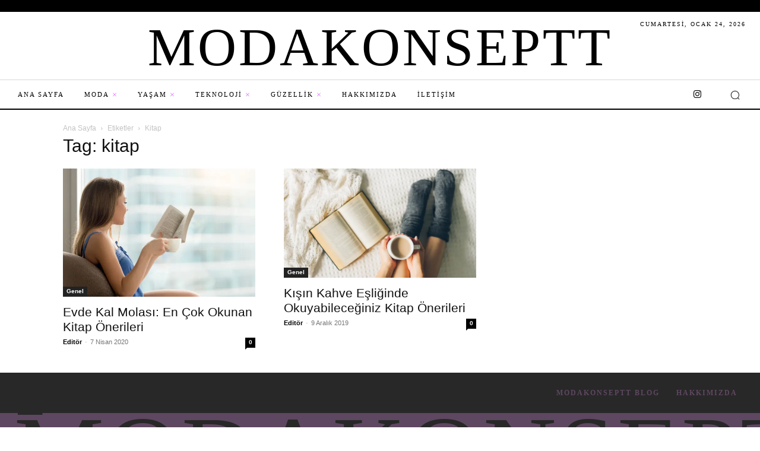

--- FILE ---
content_type: text/html; charset=UTF-8
request_url: https://modakonseptt.com/tag/kitap/
body_size: 40063
content:
<!doctype html >
<html lang="tr">
<head>
    <meta charset="UTF-8" />
    <title>kitap | Modakonseptt</title>
    <meta name="viewport" content="width=device-width, initial-scale=1.0">
    <link rel="pingback" href="https://modakonseptt.com/xmlrpc.php" />
    <meta name='robots' content='max-image-preview:large' />
	<style>img:is([sizes="auto" i], [sizes^="auto," i]) { contain-intrinsic-size: 3000px 1500px }</style>
	<link rel="icon" type="image/png" href="https://modakonseptt.com/wp-content/uploads/2020/10/cropped-Modakonseptt-Favicon-1.png"><link rel="apple-touch-icon" sizes="76x76" href="https://modakonseptt.com/wp-content/uploads/2020/10/Modakonseptt-Favicon.png"/><link rel="apple-touch-icon" sizes="120x120" href="https://modakonseptt.com/wp-content/uploads/2020/10/Modakonseptt-Favicon.png"/><link rel="apple-touch-icon" sizes="152x152" href="https://modakonseptt.com/wp-content/uploads/2020/10/Modakonseptt-Favicon.png"/><link rel="apple-touch-icon" sizes="114x114" href="https://modakonseptt.com/wp-content/uploads/2020/10/Modakonseptt-Favicon.png"/><link rel="apple-touch-icon" sizes="144x144" href="https://modakonseptt.com/wp-content/uploads/2020/10/Modakonseptt-Favicon.png"/><link rel="alternate" type="application/rss+xml" title="Modakonseptt &raquo; akışı" href="https://modakonseptt.com/feed/" />
<link rel="alternate" type="application/rss+xml" title="Modakonseptt &raquo; yorum akışı" href="https://modakonseptt.com/comments/feed/" />
<link rel="alternate" type="application/rss+xml" title="Modakonseptt &raquo; kitap etiket akışı" href="https://modakonseptt.com/tag/kitap/feed/" />
<script type="text/javascript">
/* <![CDATA[ */
window._wpemojiSettings = {"baseUrl":"https:\/\/s.w.org\/images\/core\/emoji\/16.0.1\/72x72\/","ext":".png","svgUrl":"https:\/\/s.w.org\/images\/core\/emoji\/16.0.1\/svg\/","svgExt":".svg","source":{"concatemoji":"https:\/\/modakonseptt.com\/wp-includes\/js\/wp-emoji-release.min.js?ver=6.8.3"}};
/*! This file is auto-generated */
!function(s,n){var o,i,e;function c(e){try{var t={supportTests:e,timestamp:(new Date).valueOf()};sessionStorage.setItem(o,JSON.stringify(t))}catch(e){}}function p(e,t,n){e.clearRect(0,0,e.canvas.width,e.canvas.height),e.fillText(t,0,0);var t=new Uint32Array(e.getImageData(0,0,e.canvas.width,e.canvas.height).data),a=(e.clearRect(0,0,e.canvas.width,e.canvas.height),e.fillText(n,0,0),new Uint32Array(e.getImageData(0,0,e.canvas.width,e.canvas.height).data));return t.every(function(e,t){return e===a[t]})}function u(e,t){e.clearRect(0,0,e.canvas.width,e.canvas.height),e.fillText(t,0,0);for(var n=e.getImageData(16,16,1,1),a=0;a<n.data.length;a++)if(0!==n.data[a])return!1;return!0}function f(e,t,n,a){switch(t){case"flag":return n(e,"\ud83c\udff3\ufe0f\u200d\u26a7\ufe0f","\ud83c\udff3\ufe0f\u200b\u26a7\ufe0f")?!1:!n(e,"\ud83c\udde8\ud83c\uddf6","\ud83c\udde8\u200b\ud83c\uddf6")&&!n(e,"\ud83c\udff4\udb40\udc67\udb40\udc62\udb40\udc65\udb40\udc6e\udb40\udc67\udb40\udc7f","\ud83c\udff4\u200b\udb40\udc67\u200b\udb40\udc62\u200b\udb40\udc65\u200b\udb40\udc6e\u200b\udb40\udc67\u200b\udb40\udc7f");case"emoji":return!a(e,"\ud83e\udedf")}return!1}function g(e,t,n,a){var r="undefined"!=typeof WorkerGlobalScope&&self instanceof WorkerGlobalScope?new OffscreenCanvas(300,150):s.createElement("canvas"),o=r.getContext("2d",{willReadFrequently:!0}),i=(o.textBaseline="top",o.font="600 32px Arial",{});return e.forEach(function(e){i[e]=t(o,e,n,a)}),i}function t(e){var t=s.createElement("script");t.src=e,t.defer=!0,s.head.appendChild(t)}"undefined"!=typeof Promise&&(o="wpEmojiSettingsSupports",i=["flag","emoji"],n.supports={everything:!0,everythingExceptFlag:!0},e=new Promise(function(e){s.addEventListener("DOMContentLoaded",e,{once:!0})}),new Promise(function(t){var n=function(){try{var e=JSON.parse(sessionStorage.getItem(o));if("object"==typeof e&&"number"==typeof e.timestamp&&(new Date).valueOf()<e.timestamp+604800&&"object"==typeof e.supportTests)return e.supportTests}catch(e){}return null}();if(!n){if("undefined"!=typeof Worker&&"undefined"!=typeof OffscreenCanvas&&"undefined"!=typeof URL&&URL.createObjectURL&&"undefined"!=typeof Blob)try{var e="postMessage("+g.toString()+"("+[JSON.stringify(i),f.toString(),p.toString(),u.toString()].join(",")+"));",a=new Blob([e],{type:"text/javascript"}),r=new Worker(URL.createObjectURL(a),{name:"wpTestEmojiSupports"});return void(r.onmessage=function(e){c(n=e.data),r.terminate(),t(n)})}catch(e){}c(n=g(i,f,p,u))}t(n)}).then(function(e){for(var t in e)n.supports[t]=e[t],n.supports.everything=n.supports.everything&&n.supports[t],"flag"!==t&&(n.supports.everythingExceptFlag=n.supports.everythingExceptFlag&&n.supports[t]);n.supports.everythingExceptFlag=n.supports.everythingExceptFlag&&!n.supports.flag,n.DOMReady=!1,n.readyCallback=function(){n.DOMReady=!0}}).then(function(){return e}).then(function(){var e;n.supports.everything||(n.readyCallback(),(e=n.source||{}).concatemoji?t(e.concatemoji):e.wpemoji&&e.twemoji&&(t(e.twemoji),t(e.wpemoji)))}))}((window,document),window._wpemojiSettings);
/* ]]> */
</script>
<style id='wp-emoji-styles-inline-css' type='text/css'>

	img.wp-smiley, img.emoji {
		display: inline !important;
		border: none !important;
		box-shadow: none !important;
		height: 1em !important;
		width: 1em !important;
		margin: 0 0.07em !important;
		vertical-align: -0.1em !important;
		background: none !important;
		padding: 0 !important;
	}
</style>
<style id='classic-theme-styles-inline-css' type='text/css'>
/*! This file is auto-generated */
.wp-block-button__link{color:#fff;background-color:#32373c;border-radius:9999px;box-shadow:none;text-decoration:none;padding:calc(.667em + 2px) calc(1.333em + 2px);font-size:1.125em}.wp-block-file__button{background:#32373c;color:#fff;text-decoration:none}
</style>
<style id='global-styles-inline-css' type='text/css'>
:root{--wp--preset--aspect-ratio--square: 1;--wp--preset--aspect-ratio--4-3: 4/3;--wp--preset--aspect-ratio--3-4: 3/4;--wp--preset--aspect-ratio--3-2: 3/2;--wp--preset--aspect-ratio--2-3: 2/3;--wp--preset--aspect-ratio--16-9: 16/9;--wp--preset--aspect-ratio--9-16: 9/16;--wp--preset--color--black: #000000;--wp--preset--color--cyan-bluish-gray: #abb8c3;--wp--preset--color--white: #ffffff;--wp--preset--color--pale-pink: #f78da7;--wp--preset--color--vivid-red: #cf2e2e;--wp--preset--color--luminous-vivid-orange: #ff6900;--wp--preset--color--luminous-vivid-amber: #fcb900;--wp--preset--color--light-green-cyan: #7bdcb5;--wp--preset--color--vivid-green-cyan: #00d084;--wp--preset--color--pale-cyan-blue: #8ed1fc;--wp--preset--color--vivid-cyan-blue: #0693e3;--wp--preset--color--vivid-purple: #9b51e0;--wp--preset--gradient--vivid-cyan-blue-to-vivid-purple: linear-gradient(135deg,rgba(6,147,227,1) 0%,rgb(155,81,224) 100%);--wp--preset--gradient--light-green-cyan-to-vivid-green-cyan: linear-gradient(135deg,rgb(122,220,180) 0%,rgb(0,208,130) 100%);--wp--preset--gradient--luminous-vivid-amber-to-luminous-vivid-orange: linear-gradient(135deg,rgba(252,185,0,1) 0%,rgba(255,105,0,1) 100%);--wp--preset--gradient--luminous-vivid-orange-to-vivid-red: linear-gradient(135deg,rgba(255,105,0,1) 0%,rgb(207,46,46) 100%);--wp--preset--gradient--very-light-gray-to-cyan-bluish-gray: linear-gradient(135deg,rgb(238,238,238) 0%,rgb(169,184,195) 100%);--wp--preset--gradient--cool-to-warm-spectrum: linear-gradient(135deg,rgb(74,234,220) 0%,rgb(151,120,209) 20%,rgb(207,42,186) 40%,rgb(238,44,130) 60%,rgb(251,105,98) 80%,rgb(254,248,76) 100%);--wp--preset--gradient--blush-light-purple: linear-gradient(135deg,rgb(255,206,236) 0%,rgb(152,150,240) 100%);--wp--preset--gradient--blush-bordeaux: linear-gradient(135deg,rgb(254,205,165) 0%,rgb(254,45,45) 50%,rgb(107,0,62) 100%);--wp--preset--gradient--luminous-dusk: linear-gradient(135deg,rgb(255,203,112) 0%,rgb(199,81,192) 50%,rgb(65,88,208) 100%);--wp--preset--gradient--pale-ocean: linear-gradient(135deg,rgb(255,245,203) 0%,rgb(182,227,212) 50%,rgb(51,167,181) 100%);--wp--preset--gradient--electric-grass: linear-gradient(135deg,rgb(202,248,128) 0%,rgb(113,206,126) 100%);--wp--preset--gradient--midnight: linear-gradient(135deg,rgb(2,3,129) 0%,rgb(40,116,252) 100%);--wp--preset--font-size--small: 11px;--wp--preset--font-size--medium: 20px;--wp--preset--font-size--large: 32px;--wp--preset--font-size--x-large: 42px;--wp--preset--font-size--regular: 15px;--wp--preset--font-size--larger: 50px;--wp--preset--spacing--20: 0.44rem;--wp--preset--spacing--30: 0.67rem;--wp--preset--spacing--40: 1rem;--wp--preset--spacing--50: 1.5rem;--wp--preset--spacing--60: 2.25rem;--wp--preset--spacing--70: 3.38rem;--wp--preset--spacing--80: 5.06rem;--wp--preset--shadow--natural: 6px 6px 9px rgba(0, 0, 0, 0.2);--wp--preset--shadow--deep: 12px 12px 50px rgba(0, 0, 0, 0.4);--wp--preset--shadow--sharp: 6px 6px 0px rgba(0, 0, 0, 0.2);--wp--preset--shadow--outlined: 6px 6px 0px -3px rgba(255, 255, 255, 1), 6px 6px rgba(0, 0, 0, 1);--wp--preset--shadow--crisp: 6px 6px 0px rgba(0, 0, 0, 1);}:where(.is-layout-flex){gap: 0.5em;}:where(.is-layout-grid){gap: 0.5em;}body .is-layout-flex{display: flex;}.is-layout-flex{flex-wrap: wrap;align-items: center;}.is-layout-flex > :is(*, div){margin: 0;}body .is-layout-grid{display: grid;}.is-layout-grid > :is(*, div){margin: 0;}:where(.wp-block-columns.is-layout-flex){gap: 2em;}:where(.wp-block-columns.is-layout-grid){gap: 2em;}:where(.wp-block-post-template.is-layout-flex){gap: 1.25em;}:where(.wp-block-post-template.is-layout-grid){gap: 1.25em;}.has-black-color{color: var(--wp--preset--color--black) !important;}.has-cyan-bluish-gray-color{color: var(--wp--preset--color--cyan-bluish-gray) !important;}.has-white-color{color: var(--wp--preset--color--white) !important;}.has-pale-pink-color{color: var(--wp--preset--color--pale-pink) !important;}.has-vivid-red-color{color: var(--wp--preset--color--vivid-red) !important;}.has-luminous-vivid-orange-color{color: var(--wp--preset--color--luminous-vivid-orange) !important;}.has-luminous-vivid-amber-color{color: var(--wp--preset--color--luminous-vivid-amber) !important;}.has-light-green-cyan-color{color: var(--wp--preset--color--light-green-cyan) !important;}.has-vivid-green-cyan-color{color: var(--wp--preset--color--vivid-green-cyan) !important;}.has-pale-cyan-blue-color{color: var(--wp--preset--color--pale-cyan-blue) !important;}.has-vivid-cyan-blue-color{color: var(--wp--preset--color--vivid-cyan-blue) !important;}.has-vivid-purple-color{color: var(--wp--preset--color--vivid-purple) !important;}.has-black-background-color{background-color: var(--wp--preset--color--black) !important;}.has-cyan-bluish-gray-background-color{background-color: var(--wp--preset--color--cyan-bluish-gray) !important;}.has-white-background-color{background-color: var(--wp--preset--color--white) !important;}.has-pale-pink-background-color{background-color: var(--wp--preset--color--pale-pink) !important;}.has-vivid-red-background-color{background-color: var(--wp--preset--color--vivid-red) !important;}.has-luminous-vivid-orange-background-color{background-color: var(--wp--preset--color--luminous-vivid-orange) !important;}.has-luminous-vivid-amber-background-color{background-color: var(--wp--preset--color--luminous-vivid-amber) !important;}.has-light-green-cyan-background-color{background-color: var(--wp--preset--color--light-green-cyan) !important;}.has-vivid-green-cyan-background-color{background-color: var(--wp--preset--color--vivid-green-cyan) !important;}.has-pale-cyan-blue-background-color{background-color: var(--wp--preset--color--pale-cyan-blue) !important;}.has-vivid-cyan-blue-background-color{background-color: var(--wp--preset--color--vivid-cyan-blue) !important;}.has-vivid-purple-background-color{background-color: var(--wp--preset--color--vivid-purple) !important;}.has-black-border-color{border-color: var(--wp--preset--color--black) !important;}.has-cyan-bluish-gray-border-color{border-color: var(--wp--preset--color--cyan-bluish-gray) !important;}.has-white-border-color{border-color: var(--wp--preset--color--white) !important;}.has-pale-pink-border-color{border-color: var(--wp--preset--color--pale-pink) !important;}.has-vivid-red-border-color{border-color: var(--wp--preset--color--vivid-red) !important;}.has-luminous-vivid-orange-border-color{border-color: var(--wp--preset--color--luminous-vivid-orange) !important;}.has-luminous-vivid-amber-border-color{border-color: var(--wp--preset--color--luminous-vivid-amber) !important;}.has-light-green-cyan-border-color{border-color: var(--wp--preset--color--light-green-cyan) !important;}.has-vivid-green-cyan-border-color{border-color: var(--wp--preset--color--vivid-green-cyan) !important;}.has-pale-cyan-blue-border-color{border-color: var(--wp--preset--color--pale-cyan-blue) !important;}.has-vivid-cyan-blue-border-color{border-color: var(--wp--preset--color--vivid-cyan-blue) !important;}.has-vivid-purple-border-color{border-color: var(--wp--preset--color--vivid-purple) !important;}.has-vivid-cyan-blue-to-vivid-purple-gradient-background{background: var(--wp--preset--gradient--vivid-cyan-blue-to-vivid-purple) !important;}.has-light-green-cyan-to-vivid-green-cyan-gradient-background{background: var(--wp--preset--gradient--light-green-cyan-to-vivid-green-cyan) !important;}.has-luminous-vivid-amber-to-luminous-vivid-orange-gradient-background{background: var(--wp--preset--gradient--luminous-vivid-amber-to-luminous-vivid-orange) !important;}.has-luminous-vivid-orange-to-vivid-red-gradient-background{background: var(--wp--preset--gradient--luminous-vivid-orange-to-vivid-red) !important;}.has-very-light-gray-to-cyan-bluish-gray-gradient-background{background: var(--wp--preset--gradient--very-light-gray-to-cyan-bluish-gray) !important;}.has-cool-to-warm-spectrum-gradient-background{background: var(--wp--preset--gradient--cool-to-warm-spectrum) !important;}.has-blush-light-purple-gradient-background{background: var(--wp--preset--gradient--blush-light-purple) !important;}.has-blush-bordeaux-gradient-background{background: var(--wp--preset--gradient--blush-bordeaux) !important;}.has-luminous-dusk-gradient-background{background: var(--wp--preset--gradient--luminous-dusk) !important;}.has-pale-ocean-gradient-background{background: var(--wp--preset--gradient--pale-ocean) !important;}.has-electric-grass-gradient-background{background: var(--wp--preset--gradient--electric-grass) !important;}.has-midnight-gradient-background{background: var(--wp--preset--gradient--midnight) !important;}.has-small-font-size{font-size: var(--wp--preset--font-size--small) !important;}.has-medium-font-size{font-size: var(--wp--preset--font-size--medium) !important;}.has-large-font-size{font-size: var(--wp--preset--font-size--large) !important;}.has-x-large-font-size{font-size: var(--wp--preset--font-size--x-large) !important;}
:where(.wp-block-post-template.is-layout-flex){gap: 1.25em;}:where(.wp-block-post-template.is-layout-grid){gap: 1.25em;}
:where(.wp-block-columns.is-layout-flex){gap: 2em;}:where(.wp-block-columns.is-layout-grid){gap: 2em;}
:root :where(.wp-block-pullquote){font-size: 1.5em;line-height: 1.6;}
</style>
<link rel='stylesheet' id='td-plugin-multi-purpose-css' href='https://modakonseptt.com/wp-content/plugins/td-composer/td-multi-purpose/style.css?ver=492e3cf54bd42df3b24a3de8e2307cafx' type='text/css' media='all' />
<link rel='stylesheet' id='td-theme-css' href='https://modakonseptt.com/wp-content/themes/Newspaper/style.css?ver=12.7.1' type='text/css' media='all' />
<style id='td-theme-inline-css' type='text/css'>@media (max-width:767px){.td-header-desktop-wrap{display:none}}@media (min-width:767px){.td-header-mobile-wrap{display:none}}</style>
<link rel='stylesheet' id='td-theme-child-css' href='https://modakonseptt.com/wp-content/themes/Newspaper-child/style.css?ver=12.7.1c' type='text/css' media='all' />
<link rel='stylesheet' id='td-legacy-framework-front-style-css' href='https://modakonseptt.com/wp-content/plugins/td-composer/legacy/Newspaper/assets/css/td_legacy_main.css?ver=492e3cf54bd42df3b24a3de8e2307cafx' type='text/css' media='all' />
<link rel='stylesheet' id='td-theme-demo-style-css' href='https://modakonseptt.com/wp-content/plugins/td-composer/legacy/Newspaper/includes/demos/fashion_pro/demo_style.css?ver=12.7.1' type='text/css' media='all' />
<link rel='stylesheet' id='tdb_style_cloud_templates_front-css' href='https://modakonseptt.com/wp-content/plugins/td-cloud-library/assets/css/tdb_main.css?ver=d578089f160957352b9b4ca6d880fd8f' type='text/css' media='all' />
<script type="text/javascript" src="https://modakonseptt.com/wp-includes/js/jquery/jquery.min.js?ver=3.7.1" id="jquery-core-js"></script>
<script type="text/javascript" src="https://modakonseptt.com/wp-includes/js/jquery/jquery-migrate.min.js?ver=3.4.1" id="jquery-migrate-js"></script>
<link rel="https://api.w.org/" href="https://modakonseptt.com/wp-json/" /><link rel="alternate" title="JSON" type="application/json" href="https://modakonseptt.com/wp-json/wp/v2/tags/83" /><link rel="EditURI" type="application/rsd+xml" title="RSD" href="https://modakonseptt.com/xmlrpc.php?rsd" />
<meta name="generator" content="WordPress 6.8.3" />
    <script>
        window.tdb_global_vars = {"wpRestUrl":"https:\/\/modakonseptt.com\/wp-json\/","permalinkStructure":"\/%postname%\/"};
        window.tdb_p_autoload_vars = {"isAjax":false,"isAdminBarShowing":false};
    </script>
    
    <style id="tdb-global-colors">:root{--accent-color:#fff}</style>

    
	
<!-- JS generated by theme -->

<script type="text/javascript" id="td-generated-header-js">
    
    

	    var tdBlocksArray = []; //here we store all the items for the current page

	    // td_block class - each ajax block uses a object of this class for requests
	    function tdBlock() {
		    this.id = '';
		    this.block_type = 1; //block type id (1-234 etc)
		    this.atts = '';
		    this.td_column_number = '';
		    this.td_current_page = 1; //
		    this.post_count = 0; //from wp
		    this.found_posts = 0; //from wp
		    this.max_num_pages = 0; //from wp
		    this.td_filter_value = ''; //current live filter value
		    this.is_ajax_running = false;
		    this.td_user_action = ''; // load more or infinite loader (used by the animation)
		    this.header_color = '';
		    this.ajax_pagination_infinite_stop = ''; //show load more at page x
	    }

        // td_js_generator - mini detector
        ( function () {
            var htmlTag = document.getElementsByTagName("html")[0];

	        if ( navigator.userAgent.indexOf("MSIE 10.0") > -1 ) {
                htmlTag.className += ' ie10';
            }

            if ( !!navigator.userAgent.match(/Trident.*rv\:11\./) ) {
                htmlTag.className += ' ie11';
            }

	        if ( navigator.userAgent.indexOf("Edge") > -1 ) {
                htmlTag.className += ' ieEdge';
            }

            if ( /(iPad|iPhone|iPod)/g.test(navigator.userAgent) ) {
                htmlTag.className += ' td-md-is-ios';
            }

            var user_agent = navigator.userAgent.toLowerCase();
            if ( user_agent.indexOf("android") > -1 ) {
                htmlTag.className += ' td-md-is-android';
            }

            if ( -1 !== navigator.userAgent.indexOf('Mac OS X')  ) {
                htmlTag.className += ' td-md-is-os-x';
            }

            if ( /chrom(e|ium)/.test(navigator.userAgent.toLowerCase()) ) {
               htmlTag.className += ' td-md-is-chrome';
            }

            if ( -1 !== navigator.userAgent.indexOf('Firefox') ) {
                htmlTag.className += ' td-md-is-firefox';
            }

            if ( -1 !== navigator.userAgent.indexOf('Safari') && -1 === navigator.userAgent.indexOf('Chrome') ) {
                htmlTag.className += ' td-md-is-safari';
            }

            if( -1 !== navigator.userAgent.indexOf('IEMobile') ){
                htmlTag.className += ' td-md-is-iemobile';
            }

        })();

        var tdLocalCache = {};

        ( function () {
            "use strict";

            tdLocalCache = {
                data: {},
                remove: function (resource_id) {
                    delete tdLocalCache.data[resource_id];
                },
                exist: function (resource_id) {
                    return tdLocalCache.data.hasOwnProperty(resource_id) && tdLocalCache.data[resource_id] !== null;
                },
                get: function (resource_id) {
                    return tdLocalCache.data[resource_id];
                },
                set: function (resource_id, cachedData) {
                    tdLocalCache.remove(resource_id);
                    tdLocalCache.data[resource_id] = cachedData;
                }
            };
        })();

    
    
var td_viewport_interval_list=[{"limitBottom":767,"sidebarWidth":228},{"limitBottom":1018,"sidebarWidth":300},{"limitBottom":1140,"sidebarWidth":324}];
var td_animation_stack_effect="type0";
var tds_animation_stack=true;
var td_animation_stack_specific_selectors=".entry-thumb, img, .td-lazy-img";
var td_animation_stack_general_selectors=".td-animation-stack img, .td-animation-stack .entry-thumb, .post img, .td-animation-stack .td-lazy-img";
var tds_video_position_v="bottom";
var tds_video_distance_v="0px";
var tds_video_width="565px";
var tdc_is_installed="yes";
var tdc_domain_active=false;
var td_ajax_url="https:\/\/modakonseptt.com\/wp-admin\/admin-ajax.php?td_theme_name=Newspaper&v=12.7.1";
var td_get_template_directory_uri="https:\/\/modakonseptt.com\/wp-content\/plugins\/td-composer\/legacy\/common";
var tds_snap_menu="";
var tds_logo_on_sticky="";
var tds_header_style="";
var td_please_wait="L\u00fctfen Bekleyin...";
var td_email_user_pass_incorrect="Kullan\u0131c\u0131 ad\u0131 veya \u015fifre yanl\u0131\u015f!";
var td_email_user_incorrect="Email veya kullan\u0131c\u0131 ad\u0131 yanl\u0131\u015f!";
var td_email_incorrect="Email yanl\u0131\u015f!";
var td_user_incorrect="Username incorrect!";
var td_email_user_empty="Email or username empty!";
var td_pass_empty="Pass empty!";
var td_pass_pattern_incorrect="Invalid Pass Pattern!";
var td_retype_pass_incorrect="Retyped Pass incorrect!";
var tds_more_articles_on_post_enable="";
var tds_more_articles_on_post_time_to_wait="";
var tds_more_articles_on_post_pages_distance_from_top=0;
var tds_captcha="";
var tds_theme_color_site_wide="#bd00ff";
var tds_smart_sidebar="";
var tdThemeName="Newspaper";
var tdThemeNameWl="Newspaper";
var td_magnific_popup_translation_tPrev="\u00d6nceki (Sol ok tu\u015fu)";
var td_magnific_popup_translation_tNext="Sonraki (Sa\u011f ok tu\u015fu)";
var td_magnific_popup_translation_tCounter="%curr% \/ %total%";
var td_magnific_popup_translation_ajax_tError="%url% linkindeki i\u00e7erik y\u00fcklenemedi.";
var td_magnific_popup_translation_image_tError="%curr% nolu imaj y\u00fcklenemedi.";
var tdBlockNonce="1776294ce9";
var tdMobileMenu="enabled";
var tdMobileSearch="enabled";
var tdDateNamesI18n={"month_names":["Ocak","\u015eubat","Mart","Nisan","May\u0131s","Haziran","Temmuz","A\u011fustos","Eyl\u00fcl","Ekim","Kas\u0131m","Aral\u0131k"],"month_names_short":["Oca","\u015eub","Mar","Nis","May","Haz","Tem","A\u011fu","Eyl","Eki","Kas","Ara"],"day_names":["Pazar","Pazartesi","Sal\u0131","\u00c7ar\u015famba","Per\u015fembe","Cuma","Cumartesi"],"day_names_short":["Paz","Pts","Sal","\u00c7ar","Per","Cum","Cts"]};
var tdb_modal_confirm="Kaydetmek";
var tdb_modal_cancel="Iptal etmek";
var tdb_modal_confirm_alt="Evet";
var tdb_modal_cancel_alt="HAYIR";
var td_deploy_mode="deploy";
var td_ad_background_click_link="";
var td_ad_background_click_target="";
</script>


<!-- Header style compiled by theme -->

<style>.td-module-exclusive .td-module-title a:before{content:'ÖZEL'}.td-header-wrap .black-menu .sf-menu>.current-menu-item>a,.td-header-wrap .black-menu .sf-menu>.current-menu-ancestor>a,.td-header-wrap .black-menu .sf-menu>.current-category-ancestor>a,.td-header-wrap .black-menu .sf-menu>li>a:hover,.td-header-wrap .black-menu .sf-menu>.sfHover>a,.sf-menu>.current-menu-item>a:after,.sf-menu>.current-menu-ancestor>a:after,.sf-menu>.current-category-ancestor>a:after,.sf-menu>li:hover>a:after,.sf-menu>.sfHover>a:after,.header-search-wrap .td-drop-down-search:after,.header-search-wrap .td-drop-down-search .btn:hover,input[type=submit]:hover,.td-read-more a,.td-post-category:hover,body .td_top_authors .td-active .td-author-post-count,body .td_top_authors .td-active .td-author-comments-count,body .td_top_authors .td_mod_wrap:hover .td-author-post-count,body .td_top_authors .td_mod_wrap:hover .td-author-comments-count,.td-404-sub-sub-title a:hover,.td-search-form-widget .wpb_button:hover,.td-rating-bar-wrap div,.dropcap,.td_wrapper_video_playlist .td_video_controls_playlist_wrapper,.wpb_default,.wpb_default:hover,.td-left-smart-list:hover,.td-right-smart-list:hover,#bbpress-forums button:hover,.bbp_widget_login .button:hover,.td-footer-wrapper .td-post-category,.td-footer-wrapper .widget_product_search input[type="submit"]:hover,.single-product .product .summary .cart .button:hover,.td-next-prev-wrap a:hover,.td-load-more-wrap a:hover,.td-post-small-box a:hover,.page-nav .current,.page-nav:first-child>div,#bbpress-forums .bbp-pagination .current,#bbpress-forums #bbp-single-user-details #bbp-user-navigation li.current a,.td-theme-slider:hover .slide-meta-cat a,a.vc_btn-black:hover,.td-trending-now-wrapper:hover .td-trending-now-title,.td-scroll-up,.td-smart-list-button:hover,.td-weather-information:before,.td-weather-week:before,.td_block_exchange .td-exchange-header:before,.td-pulldown-syle-2 .td-subcat-dropdown ul:after,.td_block_template_9 .td-block-title:after,.td_block_template_15 .td-block-title:before,div.wpforms-container .wpforms-form div.wpforms-submit-container button[type=submit],.td-close-video-fixed{background-color:#bd00ff}.td_block_template_4 .td-related-title .td-cur-simple-item:before{border-color:#bd00ff transparent transparent transparent!important}.td_block_template_4 .td-related-title .td-cur-simple-item,.td_block_template_3 .td-related-title .td-cur-simple-item,.td_block_template_9 .td-related-title:after{background-color:#bd00ff}a,cite a:hover,.td-page-content blockquote p,.td-post-content blockquote p,.mce-content-body blockquote p,.comment-content blockquote p,.wpb_text_column blockquote p,.td_block_text_with_title blockquote p,.td_module_wrap:hover .entry-title a,.td-subcat-filter .td-subcat-list a:hover,.td-subcat-filter .td-subcat-dropdown a:hover,.td_quote_on_blocks,.dropcap2,.dropcap3,body .td_top_authors .td-active .td-authors-name a,body .td_top_authors .td_mod_wrap:hover .td-authors-name a,.td-post-next-prev-content a:hover,.author-box-wrap .td-author-social a:hover,.td-author-name a:hover,.td-author-url a:hover,.comment-reply-link:hover,.logged-in-as a:hover,#cancel-comment-reply-link:hover,.td-search-query,.widget a:hover,.td_wp_recentcomments a:hover,.archive .widget_archive .current,.archive .widget_archive .current a,.widget_calendar tfoot a:hover,#bbpress-forums li.bbp-header .bbp-reply-content span a:hover,#bbpress-forums .bbp-forum-freshness a:hover,#bbpress-forums .bbp-topic-freshness a:hover,#bbpress-forums .bbp-forums-list li a:hover,#bbpress-forums .bbp-forum-title:hover,#bbpress-forums .bbp-topic-permalink:hover,#bbpress-forums .bbp-topic-started-by a:hover,#bbpress-forums .bbp-topic-started-in a:hover,#bbpress-forums .bbp-body .super-sticky li.bbp-topic-title .bbp-topic-permalink,#bbpress-forums .bbp-body .sticky li.bbp-topic-title .bbp-topic-permalink,.widget_display_replies .bbp-author-name,.widget_display_topics .bbp-author-name,.td-subfooter-menu li a:hover,a.vc_btn-black:hover,.td-smart-list-dropdown-wrap .td-smart-list-button:hover,.td-instagram-user a,.td-block-title-wrap .td-wrapper-pulldown-filter .td-pulldown-filter-display-option:hover,.td-block-title-wrap .td-wrapper-pulldown-filter .td-pulldown-filter-display-option:hover i,.td-block-title-wrap .td-wrapper-pulldown-filter .td-pulldown-filter-link:hover,.td-block-title-wrap .td-wrapper-pulldown-filter .td-pulldown-filter-item .td-cur-simple-item,.td-pulldown-syle-2 .td-subcat-dropdown:hover .td-subcat-more span,.td-pulldown-syle-2 .td-subcat-dropdown:hover .td-subcat-more i,.td-pulldown-syle-3 .td-subcat-dropdown:hover .td-subcat-more span,.td-pulldown-syle-3 .td-subcat-dropdown:hover .td-subcat-more i,.td_block_template_2 .td-related-title .td-cur-simple-item,.td_block_template_5 .td-related-title .td-cur-simple-item,.td_block_template_6 .td-related-title .td-cur-simple-item,.td_block_template_7 .td-related-title .td-cur-simple-item,.td_block_template_8 .td-related-title .td-cur-simple-item,.td_block_template_9 .td-related-title .td-cur-simple-item,.td_block_template_10 .td-related-title .td-cur-simple-item,.td_block_template_11 .td-related-title .td-cur-simple-item,.td_block_template_12 .td-related-title .td-cur-simple-item,.td_block_template_13 .td-related-title .td-cur-simple-item,.td_block_template_14 .td-related-title .td-cur-simple-item,.td_block_template_15 .td-related-title .td-cur-simple-item,.td_block_template_16 .td-related-title .td-cur-simple-item,.td_block_template_17 .td-related-title .td-cur-simple-item,.td-theme-wrap .sf-menu ul .td-menu-item>a:hover,.td-theme-wrap .sf-menu ul .sfHover>a,.td-theme-wrap .sf-menu ul .current-menu-ancestor>a,.td-theme-wrap .sf-menu ul .current-category-ancestor>a,.td-theme-wrap .sf-menu ul .current-menu-item>a,.td_outlined_btn,body .td_block_categories_tags .td-ct-item:hover,body .td_block_list_menu li.current-menu-item>a,body .td_block_list_menu li.current-menu-ancestor>a,body .td_block_list_menu li.current-category-ancestor>a{color:#bd00ff}a.vc_btn-black.vc_btn_square_outlined:hover,a.vc_btn-black.vc_btn_outlined:hover{color:#bd00ff!important}.td-next-prev-wrap a:hover,.td-load-more-wrap a:hover,.td-post-small-box a:hover,.page-nav .current,.page-nav:first-child>div,#bbpress-forums .bbp-pagination .current,.post .td_quote_box,.page .td_quote_box,a.vc_btn-black:hover,.td_block_template_5 .td-block-title>*,.td_outlined_btn{border-color:#bd00ff}.td_wrapper_video_playlist .td_video_currently_playing:after{border-color:#bd00ff!important}.header-search-wrap .td-drop-down-search:before{border-color:transparent transparent #bd00ff transparent}.block-title>span,.block-title>a,.block-title>label,.widgettitle,.widgettitle:after,body .td-trending-now-title,.td-trending-now-wrapper:hover .td-trending-now-title,.wpb_tabs li.ui-tabs-active a,.wpb_tabs li:hover a,.vc_tta-container .vc_tta-color-grey.vc_tta-tabs-position-top.vc_tta-style-classic .vc_tta-tabs-container .vc_tta-tab.vc_active>a,.vc_tta-container .vc_tta-color-grey.vc_tta-tabs-position-top.vc_tta-style-classic .vc_tta-tabs-container .vc_tta-tab:hover>a,.td_block_template_1 .td-related-title .td-cur-simple-item,.td-subcat-filter .td-subcat-dropdown:hover .td-subcat-more,.td_3D_btn,.td_shadow_btn,.td_default_btn,.td_round_btn,.td_outlined_btn:hover{background-color:#bd00ff}.block-title,.td_block_template_1 .td-related-title,.wpb_tabs .wpb_tabs_nav,.vc_tta-container .vc_tta-color-grey.vc_tta-tabs-position-top.vc_tta-style-classic .vc_tta-tabs-container{border-color:#bd00ff}.td_block_wrap .td-subcat-item a.td-cur-simple-item{color:#bd00ff}.td-grid-style-4 .entry-title{background-color:rgba(189,0,255,0.7)}.td-mobile-content .current-menu-item>a,.td-mobile-content .current-menu-ancestor>a,.td-mobile-content .current-category-ancestor>a,#td-mobile-nav .td-menu-login-section a:hover,#td-mobile-nav .td-register-section a:hover,#td-mobile-nav .td-menu-socials-wrap a:hover i,.td-search-close a:hover i{color:#e6b5ff}#td-mobile-nav .td-register-section .td-login-button,.td-search-wrap-mob .result-msg a{color:#282828}.td-menu-background,.td-search-background{background-position:center bottom}.td-mobile-content .td-mobile-main-menu>li>a{font-family:"Open Sans";font-size:12px;font-weight:100;text-transform:uppercase}.td-mobile-content .sub-menu a{font-family:"Open Sans";font-size:10px;font-weight:bold;text-transform:uppercase}.mfp-content .td-login-button{background-color:#5e4760}.mfp-content .td-login-button{color:#ffffff}.mfp-content .td-login-button:active,.mfp-content .td-login-button:hover{background-color:#ffffff}.mfp-content .td-login-button:active,.mfp-content .td-login-button:hover{color:#5e4760}.white-popup-block:after{background:rgba(124,61,214,0.01);background:-moz-linear-gradient(45deg,rgba(124,61,214,0.01) 0%,rgba(185,61,203,0.01) 100%);background:-webkit-gradient(left bottom,right top,color-stop(0%,rgba(124,61,214,0.01)),color-stop(100%,rgba(185,61,203,0.01)));background:-webkit-linear-gradient(45deg,rgba(124,61,214,0.01) 0%,rgba(185,61,203,0.01) 100%);background:linear-gradient(45deg,rgba(124,61,214,0.01) 0%,rgba(185,61,203,0.01) 100%)}.white-popup-block,.white-popup-block .wpb_button{font-family:"Open Sans"}</style>

<!-- Google Tag Manager -->
<script>(function(w,d,s,l,i){w[l]=w[l]||[];w[l].push({'gtm.start':
new Date().getTime(),event:'gtm.js'});var f=d.getElementsByTagName(s)[0],
j=d.createElement(s),dl=l!='dataLayer'?'&l='+l:'';j.async=true;j.src=
'https://www.googletagmanager.com/gtm.js?id='+i+dl;f.parentNode.insertBefore(j,f);
})(window,document,'script','dataLayer','GTM-K6T2VCQ');</script>
<!-- End Google Tag Manager -->




<script type="application/ld+json">
    {
        "@context": "https://schema.org",
        "@type": "BreadcrumbList",
        "itemListElement": [
            {
                "@type": "ListItem",
                "position": 1,
                "item": {
                    "@type": "WebSite",
                    "@id": "https://modakonseptt.com/",
                    "name": "Ana Sayfa"
                }
            },
            {
                "@type": "ListItem",
                "position": 2,
                    "item": {
                    "@type": "WebPage",
                    "@id": "https://modakonseptt.com/tag/kitap/",
                    "name": "Kitap"
                }
            }    
        ]
    }
</script>
<link rel="icon" href="https://modakonseptt.com/wp-content/uploads/2020/10/cropped-Modakonseptt-Favicon-1-32x32.png" sizes="32x32" />
<link rel="icon" href="https://modakonseptt.com/wp-content/uploads/2020/10/cropped-Modakonseptt-Favicon-1-192x192.png" sizes="192x192" />
<link rel="apple-touch-icon" href="https://modakonseptt.com/wp-content/uploads/2020/10/cropped-Modakonseptt-Favicon-1-180x180.png" />
<meta name="msapplication-TileImage" content="https://modakonseptt.com/wp-content/uploads/2020/10/cropped-Modakonseptt-Favicon-1-270x270.png" />

<!-- Button style compiled by theme -->

<style>.tdm-btn-style1{background-color:#bd00ff}.tdm-btn-style2:before{border-color:#bd00ff}.tdm-btn-style2{color:#bd00ff}.tdm-btn-style3{-webkit-box-shadow:0 2px 16px #bd00ff;-moz-box-shadow:0 2px 16px #bd00ff;box-shadow:0 2px 16px #bd00ff}.tdm-btn-style3:hover{-webkit-box-shadow:0 4px 26px #bd00ff;-moz-box-shadow:0 4px 26px #bd00ff;box-shadow:0 4px 26px #bd00ff}</style>

	<style id="tdw-css-placeholder"></style></head>

<body class="archive tag tag-kitap tag-83 wp-theme-Newspaper wp-child-theme-Newspaper-child global-block-template-1 td-fashion-pro  tdc-header-template  tdc-footer-template td-animation-stack-type0 td-full-layout" itemscope="itemscope" itemtype="https://schema.org/WebPage">

    <div class="td-scroll-up" data-style="style1"><i class="td-icon-menu-up"></i></div>
    <div class="td-menu-background" style="visibility:hidden"></div>
<div id="td-mobile-nav" style="visibility:hidden">
    <div class="td-mobile-container">
        <!-- mobile menu top section -->
        <div class="td-menu-socials-wrap">
            <!-- socials -->
            <div class="td-menu-socials">
                
        <span class="td-social-icon-wrap">
            <a target="_blank" rel="noopener" href="https://www.instagram.com/modakonsepttcom/" title="Instagram">
                <i class="td-icon-font td-icon-instagram"></i>
                <span style="display: none">Instagram</span>
            </a>
        </span>            </div>
            <!-- close button -->
            <div class="td-mobile-close">
                <span><i class="td-icon-close-mobile"></i></span>
            </div>
        </div>

        <!-- login section -->
        
        <!-- menu section -->
        <div class="td-mobile-content">
            <div class="menu-menulerim-container"><ul id="menu-menulerim-2" class="td-mobile-main-menu"><li class="menu-item menu-item-type-custom menu-item-object-custom menu-item-first menu-item-8137"><a href="/">Ana Sayfa</a></li>
<li class="menu-item menu-item-type-taxonomy menu-item-object-category menu-item-has-children menu-item-has-children menu-item-754"><a href="https://modakonseptt.com/category/moda/">Moda<i class="td-icon-menu-right td-element-after"></i></a>
<ul class="sub-menu">
	<li class="menu-item-0"><a href="https://modakonseptt.com/category/moda/giyim/">Giyim</a></li>
	<li class="menu-item-0"><a href="https://modakonseptt.com/category/moda/trendler/">Trendler</a></li>
	<li class="menu-item menu-item-type-taxonomy menu-item-object-category menu-item-902"><a href="https://modakonseptt.com/category/moda/giyim/">Giyim</a></li>
</ul>
</li>
<li class="menu-item menu-item-type-taxonomy menu-item-object-category menu-item-has-children menu-item-has-children menu-item-689"><a href="https://modakonseptt.com/category/yasam/">Yaşam<i class="td-icon-menu-right td-element-after"></i></a>
<ul class="sub-menu">
	<li class="menu-item-0"><a href="https://modakonseptt.com/category/yasam/anne-bebek/">Anne Bebek</a></li>
	<li class="menu-item-0"><a href="https://modakonseptt.com/category/yasam/ev-yasam/">Ev-yaşam</a></li>
	<li class="menu-item-0"><a href="https://modakonseptt.com/category/yasam/hobi/">Hobi</a></li>
	<li class="menu-item-0"><a href="https://modakonseptt.com/category/yasam/otomobil/">Otomobil</a></li>
	<li class="menu-item-0"><a href="https://modakonseptt.com/category/yasam/pet-shop/">Pet shop</a></li>
	<li class="menu-item-0"><a href="https://modakonseptt.com/category/yasam/spor/">Spor</a></li>
	<li class="menu-item-0"><a href="https://modakonseptt.com/category/yasam/supermarket/">Süpermarket</a></li>
	<li class="menu-item-0"><a href="https://modakonseptt.com/category/yasam/tarifler/">Tarifler</a></li>
	<li class="menu-item menu-item-type-taxonomy menu-item-object-category menu-item-901"><a href="https://modakonseptt.com/category/yasam/ev-yasam/">Ev-yaşam</a></li>
	<li class="menu-item menu-item-type-taxonomy menu-item-object-category menu-item-913"><a href="https://modakonseptt.com/category/yasam/anne-bebek/">Anne Bebek</a></li>
	<li class="menu-item menu-item-type-taxonomy menu-item-object-category menu-item-909"><a href="https://modakonseptt.com/category/yasam/otomobil/">Otomobil</a></li>
	<li class="menu-item menu-item-type-taxonomy menu-item-object-category menu-item-911"><a href="https://modakonseptt.com/category/yasam/spor/">Spor</a></li>
	<li class="menu-item menu-item-type-taxonomy menu-item-object-category menu-item-912"><a href="https://modakonseptt.com/category/yasam/supermarket/">Süpermarket</a></li>
	<li class="menu-item menu-item-type-taxonomy menu-item-object-category menu-item-910"><a href="https://modakonseptt.com/category/yasam/pet-shop/">Pet shop</a></li>
	<li class="menu-item menu-item-type-taxonomy menu-item-object-category menu-item-908"><a href="https://modakonseptt.com/category/yasam/hobi/">Hobi</a></li>
</ul>
</li>
<li class="menu-item menu-item-type-taxonomy menu-item-object-category menu-item-688"><a href="https://modakonseptt.com/category/teknoloji/">Teknoloji</a></li>
<li class="menu-item menu-item-type-taxonomy menu-item-object-category menu-item-has-children menu-item-has-children menu-item-686"><a href="https://modakonseptt.com/category/guzellik/">Güzellik<i class="td-icon-menu-right td-element-after"></i></a>
<ul class="sub-menu">
	<li class="menu-item-0"><a href="https://modakonseptt.com/category/guzellik/bakim/">Bakım</a></li>
	<li class="menu-item-0"><a href="https://modakonseptt.com/category/guzellik/makyaj/">Makyaj</a></li>
	<li class="menu-item-0"><a href="https://modakonseptt.com/category/guzellik/saglik/">Sağlık</a></li>
	<li class="menu-item menu-item-type-taxonomy menu-item-object-category menu-item-899"><a href="https://modakonseptt.com/category/guzellik/saglik/">Sağlık</a></li>
	<li class="menu-item menu-item-type-taxonomy menu-item-object-category menu-item-914"><a href="https://modakonseptt.com/category/guzellik/makyaj/">Makyaj</a></li>
</ul>
</li>
<li class="menu-item menu-item-type-post_type menu-item-object-page menu-item-794"><a href="https://modakonseptt.com/hakkimizda/">Hakkımızda</a></li>
<li class="menu-item menu-item-type-post_type menu-item-object-page menu-item-690"><a href="https://modakonseptt.com/iletisim/">İletişim</a></li>
</ul></div>        </div>
    </div>

    <!-- register/login section -->
    </div><div class="td-search-background" style="visibility:hidden"></div>
<div class="td-search-wrap-mob" style="visibility:hidden">
	<div class="td-drop-down-search">
		<form method="get" class="td-search-form" action="https://modakonseptt.com/">
			<!-- close button -->
			<div class="td-search-close">
				<span><i class="td-icon-close-mobile"></i></span>
			</div>
			<div role="search" class="td-search-input">
				<span>Ara</span>
				<input id="td-header-search-mob" type="text" value="" name="s" autocomplete="off" />
			</div>
		</form>
		<div id="td-aj-search-mob" class="td-ajax-search-flex"></div>
	</div>
</div>
    <div id="td-outer-wrap" class="td-theme-wrap">

                    <div class="td-header-template-wrap" style="position: relative">
                                <div class="td-header-mobile-wrap ">
                    <div id="tdi_1" class="tdc-zone"><div class="tdc_zone tdi_2  wpb_row td-pb-row tdc-element-style" data-sticky-offset="0" >
<style scoped>.tdi_2{min-height:0}.td-header-mobile-sticky-wrap.td-header-active{opacity:1}@media (max-width:767px){.tdi_2{position:relative}}</style>
<div class="tdi_1_rand_style td-element-style" ><style>@media (max-width:767px){.tdi_1_rand_style{background-color:#ffffff!important}}</style></div><div id="tdi_3" class="tdc-row stretch_row"><div class="vc_row tdi_4  wpb_row td-pb-row tdc-element-style" >
<style scoped>.tdi_4,.tdi_4 .tdc-columns{min-height:0}.tdi_4,.tdi_4 .tdc-columns{display:block}.tdi_4 .tdc-columns{width:100%}.tdi_4:before,.tdi_4:after{display:table}@media (max-width:767px){.tdi_4{padding-top:5px!important;padding-bottom:6px!important;position:relative}}</style>
<div class="tdi_3_rand_style td-element-style" ><div class="td-element-style-before"><style>@media (max-width:767px){.tdi_3_rand_style>.td-element-style-before{content:''!important;width:100%!important;height:100%!important;position:absolute!important;top:0!important;left:0!important;display:block!important;z-index:0!important;border-color:#000000!important;border-style:solid!important;border-width:0px 0px 2px 0px!important}}</style></div></div><div class="vc_column tdi_6  wpb_column vc_column_container tdc-column td-pb-span12">
<style scoped>.tdi_6{vertical-align:baseline}.tdi_6>.wpb_wrapper,.tdi_6>.wpb_wrapper>.tdc-elements{display:block}.tdi_6>.wpb_wrapper>.tdc-elements{width:100%}.tdi_6>.wpb_wrapper>.vc_row_inner{width:auto}.tdi_6>.wpb_wrapper{width:auto;height:auto}@media (max-width:767px){.tdi_6{vertical-align:middle}}</style><div class="wpb_wrapper" ><div class="td_block_wrap tdb_mobile_search tdi_7 td-pb-border-top td_block_template_1 tdb-header-align"  data-td-block-uid="tdi_7" >
<style>@media (max-width:767px){.tdi_7{margin-right:-25px!important;padding-top:2px!important;padding-right:10px!important}}</style>
<style>.tdb-header-align{vertical-align:middle}.tdb_mobile_search{margin-bottom:0;clear:none}.tdb_mobile_search a{display:inline-block!important;position:relative;text-align:center;color:var(--td_theme_color,#4db2ec)}.tdb_mobile_search a>span{display:flex;align-items:center;justify-content:center}.tdb_mobile_search svg{height:auto}.tdb_mobile_search svg,.tdb_mobile_search svg *{fill:var(--td_theme_color,#4db2ec)}#tdc-live-iframe .tdb_mobile_search a{pointer-events:none}.td-search-opened{overflow:hidden}.td-search-opened #td-outer-wrap{position:static}.td-search-opened .td-search-wrap-mob{position:fixed;height:calc(100% + 1px)}.td-search-opened .td-drop-down-search{height:calc(100% + 1px);overflow-y:scroll;overflow-x:hidden}.tdi_7{display:inline-block;float:right;clear:none}.tdi_7 .tdb-header-search-button-mob i{font-size:22px;width:55px;height:55px;line-height:55px}.tdi_7 .tdb-header-search-button-mob svg{width:22px}.tdi_7 .tdb-header-search-button-mob .tdb-mobile-search-icon-svg{width:55px;height:55px;display:flex;justify-content:center}.tdi_7 .tdb-header-search-button-mob{color:#000000}.tdi_7 .tdb-header-search-button-mob svg,.tdi_7 .tdb-header-search-button-mob svg *{fill:#000000}.tdi_7 .tdb-header-search-button-mob:hover{color:#bd00ff}@media (max-width:767px){.tdi_7 .tdb-header-search-button-mob i{width:37.4px;height:37.4px;line-height:37.4px}.tdi_7 .tdb-header-search-button-mob .tdb-mobile-search-icon-svg{width:37.4px;height:37.4px;display:flex;justify-content:center}}</style><div class="tdb-block-inner td-fix-index"><span class="tdb-header-search-button-mob dropdown-toggle" data-toggle="dropdown"><span class="tdb-mobile-search-icon tdb-mobile-search-icon-svg" ><svg version="1.1" xmlns="http://www.w3.org/2000/svg" viewBox="0 0 1024 1024"><path d="M903.977 950.322l-133.591-133.612-10.045 8.264c-71.557 58.941-162.028 91.382-254.74 91.382-107.622 0.061-208.548-41.738-284.488-117.74-76.012-75.919-117.832-176.845-117.791-284.17-0.041-107.315 41.779-208.271 117.77-284.232 76.001-75.919 176.947-117.76 284.252-117.76s208.251 41.841 284.232 117.78c75.981 76.001 117.78 176.968 117.699 284.252 0.082 92.795-32.41 183.347-91.443 255.027l-8.284 10.056 133.622 133.591-37.192 37.161zM505.334 165.067c-93.327 0.041-181.074 36.372-247.050 102.298-65.987 66.017-102.339 153.764-102.38 247.071 0.041 93.368 36.393 181.094 102.38 247.009 66.038 65.956 153.764 102.298 247.050 102.298 93.266 0 180.992-36.342 247.020-102.298 65.976-65.956 102.308-153.702 102.308-247.009s-36.332-181.033-102.287-247.050c-65.997-65.956-153.713-102.287-247.040-102.318v0z"></path></svg></span></span></div></div> <!-- ./block --><div class="td_block_wrap tdb_mobile_menu tdi_8 td-pb-border-top td_block_template_1 tdb-header-align"  data-td-block-uid="tdi_8" >
<style>@media (max-width:767px){.tdi_8{padding-top:4px!important}}</style>
<style>.tdb_mobile_menu{margin-bottom:0;clear:none}.tdb_mobile_menu a{display:inline-block!important;position:relative;text-align:center;color:var(--td_theme_color,#4db2ec)}.tdb_mobile_menu a>span{display:flex;align-items:center;justify-content:center}.tdb_mobile_menu svg{height:auto}.tdb_mobile_menu svg,.tdb_mobile_menu svg *{fill:var(--td_theme_color,#4db2ec)}#tdc-live-iframe .tdb_mobile_menu a{pointer-events:none}.td-menu-mob-open-menu{overflow:hidden}.td-menu-mob-open-menu #td-outer-wrap{position:static}.tdi_8{display:inline-block;float:right;clear:none}.tdi_8 .tdb-block-inner{text-align:right}.tdi_8 .tdb-mobile-menu-button i{font-size:27px;width:54px;height:54px;line-height:54px}.tdi_8 .tdb-mobile-menu-button svg{width:27px}.tdi_8 .tdb-mobile-menu-button .tdb-mobile-menu-icon-svg{width:54px;height:54px}.tdi_8 .tdb-mobile-menu-button{color:#000000}.tdi_8 .tdb-mobile-menu-button svg,.tdi_8 .tdb-mobile-menu-button svg *{fill:#000000}.tdi_8 .tdb-mobile-menu-button:hover{color:#bd00ff}.tdi_8 .tdb-mobile-menu-button:hover svg,.tdi_8 .tdb-mobile-menu-button:hover svg *{fill:#bd00ff}@media (max-width:767px){.tdi_8 .tdb-mobile-menu-button i{font-size:28px;width:33.6px;height:33.6px;line-height:33.6px}.tdi_8 .tdb-mobile-menu-button svg{width:28px}.tdi_8 .tdb-mobile-menu-button .tdb-mobile-menu-icon-svg{width:33.6px;height:33.6px}}</style><div class="tdb-block-inner td-fix-index"><span class="tdb-mobile-menu-button"><span class="tdb-mobile-menu-icon tdb-mobile-menu-icon-svg" ><svg version="1.1" xmlns="http://www.w3.org/2000/svg" viewBox="0 0 1024 1024"><path d="M126.925 136.037v770.202h770.161v-770.202h-770.161zM725.965 735.108h-427.909v-82.616h427.909v82.616zM725.965 562.379h-427.909v-82.606h427.909v82.606zM725.965 389.795h-427.909v-82.616h427.909v82.616z"></path></svg></span></span></div></div> <!-- ./block --><div class="td_block_wrap tdb_header_logo tdi_9 td-pb-border-top td_block_template_1 tdb-header-align"  data-td-block-uid="tdi_9" >
<style>.tdi_9{margin-top:-2px!important;margin-right:50px!important}@media (min-width:768px) and (max-width:1018px){.tdi_9{margin-right:10px!important}}@media (max-width:767px){.tdi_9{margin-top:5px!important;margin-right:0px!important}}</style>
<style>.tdb_header_logo{margin-bottom:0;clear:none}.tdb_header_logo .tdb-logo-a,.tdb_header_logo h1{display:flex;pointer-events:auto;align-items:flex-start}.tdb_header_logo h1{margin:0;line-height:0}.tdb_header_logo .tdb-logo-img-wrap img{display:block}.tdb_header_logo .tdb-logo-svg-wrap+.tdb-logo-img-wrap{display:none}.tdb_header_logo .tdb-logo-svg-wrap svg{width:50px;display:block;transition:fill .3s ease}.tdb_header_logo .tdb-logo-text-wrap{display:flex}.tdb_header_logo .tdb-logo-text-title,.tdb_header_logo .tdb-logo-text-tagline{-webkit-transition:all 0.2s ease;transition:all 0.2s ease}.tdb_header_logo .tdb-logo-text-title{background-size:cover;background-position:center center;font-size:75px;font-family:serif;line-height:1.1;color:#222;white-space:nowrap}.tdb_header_logo .tdb-logo-text-tagline{margin-top:2px;font-size:12px;font-family:serif;letter-spacing:1.8px;line-height:1;color:#767676}.tdb_header_logo .tdb-logo-icon{position:relative;font-size:46px;color:#000}.tdb_header_logo .tdb-logo-icon-svg{line-height:0}.tdb_header_logo .tdb-logo-icon-svg svg{width:46px;height:auto}.tdb_header_logo .tdb-logo-icon-svg svg,.tdb_header_logo .tdb-logo-icon-svg svg *{fill:#000}.tdi_9{display:inline-block}.tdi_9 .tdb-logo-a,.tdi_9 h1{align-items:flex-start;justify-content:flex-start}.tdi_9 .tdb-logo-svg-wrap{display:block}.tdi_9 .tdb-logo-img-wrap{display:none}.tdi_9 .tdb-logo-text-tagline{margin-top:2px;margin-left:0;display:block}.tdi_9 .tdb-logo-text-title{display:block;color:#000000;font-family:Playfair Display!important;font-size:26px!important;line-height:1!important;font-weight:900!important;text-transform:uppercase!important;letter-spacing:+2px!important;}.tdi_9 .tdb-logo-text-wrap{flex-direction:column;align-items:flex-start}.tdi_9 .tdb-logo-icon-svg svg{width:30px}.tdi_9 .tdb-logo-icon{margin-right:10px;top:0px;display:block;color:#ffffff}.tdi_9 .tdb-logo-icon:last-child{margin-right:0}.tdi_9 .tdb-logo-icon-svg svg,.tdi_9 .tdb-logo-icon-svg svg *{fill:#ffffff}@media (max-width:767px){.tdb_header_logo .tdb-logo-text-title{font-size:36px}}@media (max-width:767px){.tdb_header_logo .tdb-logo-text-tagline{font-size:11px}}@media (min-width:1019px) and (max-width:1140px){.tdi_9 .tdb-logo-img{max-width:50px}.tdi_9 .tdb-logo-img-wrap{margin-top:0px;margin-bottom:0px;margin-right:10px;margin-left:0px}.tdi_9 .tdb-logo-img-wrap:first-child{margin-top:0;margin-left:0}.tdi_9 .tdb-logo-img-wrap:last-child{margin-bottom:0;margin-right:0}.tdi_9 .tdb-logo-text-title{font-size:25px!important;}}@media (min-width:768px) and (max-width:1018px){.tdi_9 .tdb-logo-img{max-width:50px}.tdi_9 .tdb-logo-img-wrap{margin-top:0px;margin-bottom:0px;margin-right:10px;margin-left:0px}.tdi_9 .tdb-logo-img-wrap:first-child{margin-top:0;margin-left:0}.tdi_9 .tdb-logo-img-wrap:last-child{margin-bottom:0;margin-right:0}.tdi_9 .tdb-logo-text-title{font-size:20px!important;}}</style><div class="tdb-block-inner td-fix-index"><a class="tdb-logo-a" href="https://modakonseptt.com/" title="Modakonseptt"><span class="tdb-logo-img-wrap"><img class="tdb-logo-img td-retina-data" data-retina="https://modakonseptt.com/wp-content/uploads/2020/10/Modakonseptt-Logo-Main-0001.jpg.png" src="https://modakonseptt.com/wp-content/uploads/2020/10/Modakonseptt-Logo-Main-0001.jpg.png" alt="Modakonseptt"  title="Modakonseptt"  /></span><span class="tdb-logo-text-wrap"><span class="tdb-logo-text-title">Modakonseptt</span><span class="tdb-logo-text-tagline">Modakonseptt ile Trendleri Kaçırma!</span></span></a></div></div> <!-- ./block --></div></div></div></div></div></div>                </div>
                
                    <div class="td-header-mobile-sticky-wrap tdc-zone-sticky-invisible tdc-zone-sticky-inactive" style="display: none">
                        <div id="tdi_10" class="tdc-zone"><div class="tdc_zone tdi_11  wpb_row td-pb-row tdc-element-style" data-sticky-offset="0" >
<style scoped>.tdi_11{min-height:0}.td-header-mobile-sticky-wrap.td-header-active{opacity:1}.td-header-mobile-sticky-wrap{-webkit-transition:all 0.3s ease-in-out;-moz-transition:all 0.3s ease-in-out;-o-transition:all 0.3s ease-in-out;transition:all 0.3s ease-in-out}@media (max-width:767px){.td-header-mobile-sticky-wrap{transform:translateY(-120%);-webkit-transform:translateY(-120%);-moz-transform:translateY(-120%);-ms-transform:translateY(-120%);-o-transform:translateY(-120%)}.td-header-mobile-sticky-wrap.td-header-active{transform:translateY(0);-webkit-transform:translateY(0);-moz-transform:translateY(0);-ms-transform:translateY(0);-o-transform:translateY(0)}}@media (max-width:767px){.tdi_11{position:relative}}</style>
<div class="tdi_10_rand_style td-element-style" ><style>@media (max-width:767px){.tdi_10_rand_style{background-color:#ffffff!important}}</style></div><div id="tdi_12" class="tdc-row stretch_row"><div class="vc_row tdi_13  wpb_row td-pb-row tdc-element-style" >
<style scoped>.tdi_13,.tdi_13 .tdc-columns{min-height:0}.tdi_13,.tdi_13 .tdc-columns{display:block}.tdi_13 .tdc-columns{width:100%}.tdi_13:before,.tdi_13:after{display:table}@media (max-width:767px){.tdi_13{padding-top:5px!important;padding-bottom:7px!important;position:relative}}</style>
<div class="tdi_12_rand_style td-element-style" ><div class="td-element-style-before"><style>@media (max-width:767px){.tdi_12_rand_style>.td-element-style-before{content:''!important;width:100%!important;height:100%!important;position:absolute!important;top:0!important;left:0!important;display:block!important;z-index:0!important;border-color:#000000!important;border-style:solid!important;border-width:0px 0px 2px 0px!important}}</style></div></div><div class="vc_column tdi_15  wpb_column vc_column_container tdc-column td-pb-span12">
<style scoped>.tdi_15{vertical-align:baseline}.tdi_15>.wpb_wrapper,.tdi_15>.wpb_wrapper>.tdc-elements{display:block}.tdi_15>.wpb_wrapper>.tdc-elements{width:100%}.tdi_15>.wpb_wrapper>.vc_row_inner{width:auto}.tdi_15>.wpb_wrapper{width:auto;height:auto}@media (max-width:767px){.tdi_15{vertical-align:middle}}</style><div class="wpb_wrapper" ><div class="td_block_wrap tdb_mobile_search tdi_16 td-pb-border-top td_block_template_1 tdb-header-align"  data-td-block-uid="tdi_16" >
<style>@media (max-width:767px){.tdi_16{padding-top:2px!important}}</style>
<style>.tdi_16{display:inline-block;float:right;clear:none}.tdi_16 .tdb-header-search-button-mob i{font-size:22px;width:55px;height:55px;line-height:55px}.tdi_16 .tdb-header-search-button-mob svg{width:22px}.tdi_16 .tdb-header-search-button-mob .tdb-mobile-search-icon-svg{width:55px;height:55px;display:flex;justify-content:center}.tdi_16 .tdb-header-search-button-mob{color:#000000}.tdi_16 .tdb-header-search-button-mob svg,.tdi_16 .tdb-header-search-button-mob svg *{fill:#000000}@media (max-width:767px){.tdi_16 .tdb-header-search-button-mob i{width:37.4px;height:37.4px;line-height:37.4px}.tdi_16 .tdb-header-search-button-mob .tdb-mobile-search-icon-svg{width:37.4px;height:37.4px;display:flex;justify-content:center}}</style><div class="tdb-block-inner td-fix-index"><span class="tdb-header-search-button-mob dropdown-toggle" data-toggle="dropdown"><span class="tdb-mobile-search-icon tdb-mobile-search-icon-svg" ><svg version="1.1" xmlns="http://www.w3.org/2000/svg" viewBox="0 0 1024 1024"><path d="M903.977 950.322l-133.591-133.612-10.045 8.264c-71.557 58.941-162.028 91.382-254.74 91.382-107.622 0.061-208.548-41.738-284.488-117.74-76.012-75.919-117.832-176.845-117.791-284.17-0.041-107.315 41.779-208.271 117.77-284.232 76.001-75.919 176.947-117.76 284.252-117.76s208.251 41.841 284.232 117.78c75.981 76.001 117.78 176.968 117.699 284.252 0.082 92.795-32.41 183.347-91.443 255.027l-8.284 10.056 133.622 133.591-37.192 37.161zM505.334 165.067c-93.327 0.041-181.074 36.372-247.050 102.298-65.987 66.017-102.339 153.764-102.38 247.071 0.041 93.368 36.393 181.094 102.38 247.009 66.038 65.956 153.764 102.298 247.050 102.298 93.266 0 180.992-36.342 247.020-102.298 65.976-65.956 102.308-153.702 102.308-247.009s-36.332-181.033-102.287-247.050c-65.997-65.956-153.713-102.287-247.040-102.318v0z"></path></svg></span></span></div></div> <!-- ./block --><div class="td_block_wrap tdb_mobile_menu tdi_17 td-pb-border-top td_block_template_1 tdb-header-align"  data-td-block-uid="tdi_17" >
<style>@media (max-width:767px){.tdi_17{padding-top:4px!important}}</style>
<style>.tdi_17{display:inline-block;float:right;clear:none}.tdi_17 .tdb-block-inner{text-align:right}.tdi_17 .tdb-mobile-menu-button i{font-size:27px;width:54px;height:54px;line-height:54px}.tdi_17 .tdb-mobile-menu-button svg{width:27px}.tdi_17 .tdb-mobile-menu-button .tdb-mobile-menu-icon-svg{width:54px;height:54px}.tdi_17 .tdb-mobile-menu-button{color:#000000}.tdi_17 .tdb-mobile-menu-button svg,.tdi_17 .tdb-mobile-menu-button svg *{fill:#000000}@media (max-width:767px){.tdi_17 .tdb-mobile-menu-button i{font-size:28px;width:33.6px;height:33.6px;line-height:33.6px}.tdi_17 .tdb-mobile-menu-button svg{width:28px}.tdi_17 .tdb-mobile-menu-button .tdb-mobile-menu-icon-svg{width:33.6px;height:33.6px}}</style><div class="tdb-block-inner td-fix-index"><span class="tdb-mobile-menu-button"><span class="tdb-mobile-menu-icon tdb-mobile-menu-icon-svg" ><svg version="1.1" xmlns="http://www.w3.org/2000/svg" viewBox="0 0 1024 1024"><path d="M126.925 136.037v770.202h770.161v-770.202h-770.161zM725.965 735.108h-427.909v-82.616h427.909v82.616zM725.965 562.379h-427.909v-82.606h427.909v82.606zM725.965 389.795h-427.909v-82.616h427.909v82.616z"></path></svg></span></span></div></div> <!-- ./block --><div class="td_block_wrap tdb_header_logo tdi_18 td-pb-border-top td_block_template_1 tdb-header-align"  data-td-block-uid="tdi_18" >
<style>.tdi_18{margin-top:-2px!important;margin-right:50px!important}@media (min-width:768px) and (max-width:1018px){.tdi_18{margin-right:10px!important}}@media (max-width:767px){.tdi_18{margin-top:5px!important;margin-right:0px!important}}</style>
<style>.tdi_18{display:inline-block}.tdi_18 .tdb-logo-a,.tdi_18 h1{align-items:center;justify-content:flex-start}.tdi_18 .tdb-logo-svg-wrap{display:block}.tdi_18 .tdb-logo-img-wrap{display:none}.tdi_18 .tdb-logo-text-tagline{margin-top:2px;margin-left:0;display:block}.tdi_18 .tdb-logo-text-title{display:block;color:#000000;font-family:Playfair Display!important;font-size:26px!important;line-height:1!important;font-weight:900!important;text-transform:uppercase!important;letter-spacing:+2px!important;}.tdi_18 .tdb-logo-text-wrap{flex-direction:column;align-items:flex-start}.tdi_18 .tdb-logo-icon-svg svg{width:30px}.tdi_18 .tdb-logo-icon{margin-right:10px;top:0px;display:block;color:#ffffff}.tdi_18 .tdb-logo-icon:last-child{margin-right:0}.tdi_18 .tdb-logo-icon-svg svg,.tdi_18 .tdb-logo-icon-svg svg *{fill:#ffffff}@media (min-width:1019px) and (max-width:1140px){.tdi_18 .tdb-logo-img{max-width:50px}.tdi_18 .tdb-logo-img-wrap{margin-top:0px;margin-bottom:0px;margin-right:10px;margin-left:0px}.tdi_18 .tdb-logo-img-wrap:first-child{margin-top:0;margin-left:0}.tdi_18 .tdb-logo-img-wrap:last-child{margin-bottom:0;margin-right:0}.tdi_18 .tdb-logo-text-title{font-size:25px!important;}}@media (min-width:768px) and (max-width:1018px){.tdi_18 .tdb-logo-img{max-width:50px}.tdi_18 .tdb-logo-img-wrap{margin-top:0px;margin-bottom:0px;margin-right:10px;margin-left:0px}.tdi_18 .tdb-logo-img-wrap:first-child{margin-top:0;margin-left:0}.tdi_18 .tdb-logo-img-wrap:last-child{margin-bottom:0;margin-right:0}.tdi_18 .tdb-logo-text-title{font-size:20px!important;}}</style><div class="tdb-block-inner td-fix-index"><a class="tdb-logo-a" href="https://modakonseptt.com/" title="Modakonseptt"><span class="tdb-logo-img-wrap"><img class="tdb-logo-img td-retina-data" data-retina="https://modakonseptt.com/wp-content/uploads/2020/10/Modakonseptt-Logo-Main-0001.jpg.png" src="https://modakonseptt.com/wp-content/uploads/2020/10/Modakonseptt-Logo-Main-0001.jpg.png" alt="Modakonseptt"  title="Modakonseptt"  /></span><span class="tdb-logo-text-wrap"><span class="tdb-logo-text-title">MODAKONSEPTT</span><span class="tdb-logo-text-tagline">Modakonseptt ile Trendleri Kaçırma!</span></span></a></div></div> <!-- ./block --></div></div></div></div></div></div>                    </div>

                
                <div class="td-header-desktop-wrap ">
                    <div id="tdi_19" class="tdc-zone"><div class="tdc_zone tdi_20  wpb_row td-pb-row tdc-element-style"  >
<style scoped>.tdi_20{min-height:0}.td-header-desktop-wrap{position:relative}.tdi_20{position:relative}</style>
<div class="tdi_19_rand_style td-element-style" ><style>.tdi_19_rand_style{background-color:#ffffff!important}</style></div><div id="tdi_21" class="tdc-row stretch_row_1400 td-stretch-content"><div class="vc_row tdi_22  wpb_row td-pb-row tdc-element-style" >
<style scoped>.tdi_22,.tdi_22 .tdc-columns{min-height:0}.tdi_22,.tdi_22 .tdc-columns{display:block}.tdi_22 .tdc-columns{width:100%}.tdi_22:before,.tdi_22:after{display:table}.tdi_22{padding-top:30px!important;position:relative}.tdi_22 .td_block_wrap{text-align:left}</style>
<div class="tdi_21_rand_style td-element-style" ><div class="td-element-style-before"><style>.tdi_21_rand_style>.td-element-style-before{content:''!important;width:100%!important;height:100%!important;position:absolute!important;top:0!important;left:0!important;display:block!important;z-index:0!important;border-color:#000000!important;border-style:solid!important;border-width:20px 0px 0px 0px!important}</style></div></div><div class="vc_column tdi_24  wpb_column vc_column_container tdc-column td-pb-span12">
<style scoped>.tdi_24{vertical-align:baseline}.tdi_24>.wpb_wrapper,.tdi_24>.wpb_wrapper>.tdc-elements{display:block}.tdi_24>.wpb_wrapper>.tdc-elements{width:100%}.tdi_24>.wpb_wrapper>.vc_row_inner{width:auto}.tdi_24>.wpb_wrapper{width:auto;height:auto}.tdi_24{justify-content:flex-end!important;text-align:right!important}</style><div class="wpb_wrapper" ><div class="td_block_wrap tdb_header_date tdi_25 td-pb-border-top td_block_template_1 tdb-header-align"  data-td-block-uid="tdi_25" >
<style>.tdb_header_date{margin-bottom:0;clear:none}.tdb_header_date .tdb-block-inner{display:flex;align-items:baseline}.tdb_header_date .tdb-head-date-txt{font-family:var(--td_default_google_font_1,'Open Sans','Open Sans Regular',sans-serif);font-size:11px;line-height:1;color:#000}.tdi_25{display:inline-block}.tdi_25 .tdb-head-date-txt{color:#000000;font-family:Open Sans!important;font-size:10px!important;font-weight:300!important;text-transform:uppercase!important;letter-spacing:+2px!important}</style><div class="tdb-block-inner td-fix-index"><div class="tdb-head-date-txt">Cumartesi, Ocak 24, 2026</div></div></div> <!-- ./block --></div></div></div></div><div id="tdi_26" class="tdc-row stretch_row_1400 td-stretch-content"><div class="vc_row tdi_27  wpb_row td-pb-row tdc-element-style" >
<style scoped>.tdi_27,.tdi_27 .tdc-columns{min-height:0}.tdi_27,.tdi_27 .tdc-columns{display:block}.tdi_27 .tdc-columns{width:100%}.tdi_27:before,.tdi_27:after{display:table}.tdi_27{padding-bottom:1px!important;position:relative}.tdi_27 .td_block_wrap{text-align:left}</style>
<div class="tdi_26_rand_style td-element-style" ><div class="td-element-style-before"><style>.tdi_26_rand_style>.td-element-style-before{content:''!important;width:100%!important;height:100%!important;position:absolute!important;top:0!important;left:0!important;display:block!important;z-index:0!important;border-color:#d8d8d8!important;border-style:solid!important;border-width:0px 0px 1px 0px!important}</style></div></div><div class="vc_column tdi_29  wpb_column vc_column_container tdc-column td-pb-span12">
<style scoped>.tdi_29{vertical-align:top}.tdi_29>.wpb_wrapper,.tdi_29>.wpb_wrapper>.tdc-elements{display:block}.tdi_29>.wpb_wrapper>.tdc-elements{width:100%}.tdi_29>.wpb_wrapper>.vc_row_inner{width:auto}.tdi_29>.wpb_wrapper{width:auto;height:auto}</style><div class="wpb_wrapper" ><div class="td_block_wrap tdb_header_logo tdi_30 td-pb-border-top td_block_template_1 tdb-header-align"  data-td-block-uid="tdi_30" >
<style>.tdi_30{margin-top:-25px!important}@media (min-width:768px) and (max-width:1018px){.tdi_30{margin-right:10px!important}}</style>
<style>.tdi_30 .tdb-logo-a,.tdi_30 h1{align-items:center;justify-content:center}.tdi_30 .tdb-logo-svg-wrap{display:block}.tdi_30 .tdb-logo-img{max-width:200px}.tdi_30 .tdb-logo-img-wrap{display:none}.tdi_30 .tdb-logo-text-tagline{margin-top:2px;margin-left:0;display:none}.tdi_30 .tdb-logo-text-title{display:block;color:#000000;font-family:Playfair Display!important;font-size:90px!important;line-height:1.2!important;text-transform:uppercase!important;letter-spacing:+4px!important;}.tdi_30 .tdb-logo-text-wrap{flex-direction:column;align-items:flex-end}.tdi_30 .tdb-logo-icon-svg svg{width:60px}.tdi_30 .tdb-logo-icon{margin-right:10px;top:35px;display:none;color:#000000}.tdi_30 .tdb-logo-icon:last-child{margin-right:0}.tdi_30 .tdb-logo-icon-svg svg,.tdi_30 .tdb-logo-icon-svg svg *{fill:#000000}@media (min-width:1019px) and (max-width:1140px){.tdi_30 .tdb-logo-img{max-width:50px}.tdi_30 .tdb-logo-img-wrap{margin-top:0px;margin-bottom:0px;margin-right:10px;margin-left:0px}.tdi_30 .tdb-logo-img-wrap:first-child{margin-top:0;margin-left:0}.tdi_30 .tdb-logo-img-wrap:last-child{margin-bottom:0;margin-right:0}.tdi_30 .tdb-logo-text-title{font-size:80px!important;}}@media (min-width:768px) and (max-width:1018px){.tdi_30 .tdb-logo-img{max-width:50px}.tdi_30 .tdb-logo-img-wrap{margin-top:0px;margin-bottom:0px;margin-right:10px;margin-left:0px}.tdi_30 .tdb-logo-img-wrap:first-child{margin-top:0;margin-left:0}.tdi_30 .tdb-logo-img-wrap:last-child{margin-bottom:0;margin-right:0}.tdi_30 .tdb-logo-text-title{font-size:64px!important;}}</style><div class="tdb-block-inner td-fix-index"><a class="tdb-logo-a" href="https://modakonseptt.com/" title="Modakonseptt"><span class="tdb-logo-img-wrap"><img class="tdb-logo-img td-retina-data" data-retina="https://modakonseptt.com/wp-content/uploads/2020/10/Modakonseptt-Logo-Main-0001.jpg.png" src="https://modakonseptt.com/wp-content/uploads/2020/10/Modakonseptt-Logo-Main-0001.jpg.png" alt="Modakonseptt Logo"  title="Modakonseptt"  /></span><span class="tdb-logo-text-wrap"><span class="tdb-logo-text-title">Modakonseptt</span><span class="tdb-logo-text-tagline">Modakonseptt ile Trendleri Kaçırma!</span></span></a></div></div> <!-- ./block --></div></div></div></div><div id="tdi_31" class="tdc-row stretch_row_1400 td-stretch-content"><div class="vc_row tdi_32  wpb_row td-pb-row tdc-element-style tdc-row-content-vert-center" >
<style scoped>.tdi_32,.tdi_32 .tdc-columns{min-height:0}.tdi_32,.tdi_32 .tdc-columns{display:block}.tdi_32 .tdc-columns{width:100%}.tdi_32:before,.tdi_32:after{display:table}@media (min-width:767px){.tdi_32.tdc-row-content-vert-center,.tdi_32.tdc-row-content-vert-center .tdc-columns{display:flex;align-items:center;flex:1}.tdi_32.tdc-row-content-vert-bottom,.tdi_32.tdc-row-content-vert-bottom .tdc-columns{display:flex;align-items:flex-end;flex:1}.tdi_32.tdc-row-content-vert-center .td_block_wrap{vertical-align:middle}.tdi_32.tdc-row-content-vert-bottom .td_block_wrap{vertical-align:bottom}}@media (min-width:768px) and (max-width:1018px){@media (min-width:768px){.tdi_32{margin-left:-0px;margin-right:-0px}.tdi_32 .tdc-row-video-background-error,.tdi_32>.vc_column,.tdi_32>.tdc-columns>.vc_column{padding-left:0px;padding-right:0px}}}.tdi_32{padding-bottom:2px!important;position:relative}.tdi_32 .td_block_wrap{text-align:left}</style>
<div class="tdi_31_rand_style td-element-style" ><div class="td-element-style-before"><style>.tdi_31_rand_style>.td-element-style-before{content:''!important;width:100%!important;height:100%!important;position:absolute!important;top:0!important;left:0!important;display:block!important;z-index:0!important;border-color:#000000!important;border-style:solid!important;border-width:0px 0px 2px 0px!important}</style></div></div><div class="vc_column tdi_34  wpb_column vc_column_container tdc-column td-pb-span8">
<style scoped>.tdi_34{vertical-align:baseline}.tdi_34>.wpb_wrapper,.tdi_34>.wpb_wrapper>.tdc-elements{display:block}.tdi_34>.wpb_wrapper>.tdc-elements{width:100%}.tdi_34>.wpb_wrapper>.vc_row_inner{width:auto}.tdi_34>.wpb_wrapper{width:auto;height:auto}@media (min-width:768px) and (max-width:1018px){.tdi_34{width:74%!important}}</style><div class="wpb_wrapper" ><div class="td_block_wrap tdb_header_menu tdi_35 tds_menu_active1 tds_menu_sub_active1 tdb-head-menu-inline tdb-menu-items-in-more tdb-mm-align-screen td-pb-border-top td-background-blend td_block_template_1 tdb-header-align"  data-td-block-uid="tdi_35"  style=" z-index: 999;">
<style>.tdi_35{margin-left:6px!important}@media (min-width:1019px) and (max-width:1140px){.tdi_35{margin-left:3px!important}}</style>
<style>.tdb_header_menu .tdb-menu-items-pulldown{-webkit-transition:opacity 0.5s;transition:opacity 0.5s;opacity:1}.tdb_header_menu .tdb-menu-items-pulldown.tdb-menu-items-pulldown-inactive{white-space:nowrap;opacity:0}.tdb_header_menu .tdb-menu-items-pulldown.tdb-menu-items-pulldown-inactive .tdb-menu{white-space:nowrap}.tdb_header_menu .tdb-menu-items-pulldown.tdb-menu-items-pulldown-inactive .tdb-menu>li{float:none;display:inline-block}.tdb_header_menu .tdb-menu-items-dropdown{position:relative;display:inline-block;vertical-align:middle;font-family:var(--td_default_google_font_1,'Open Sans','Open Sans Regular',sans-serif)}.tdb_header_menu .tdb-menu-items-dropdown:hover .td-pulldown-filter-list{display:block}.tdb_header_menu .tdb-menu-items-dropdown:hover .td-subcat-more:after{width:100%}.tdb_header_menu .tdb-menu-items-dropdown .tdb-menu-sep{position:relative;vertical-align:middle;font-size:14px}.tdb_header_menu .tdb-menu-items-dropdown .tdb-menu-more-icon-svg,.tdb_header_menu .tdb-menu-items-dropdown .tdb-menu-sep-svg{line-height:0}.tdb_header_menu .tdb-menu-items-dropdown .tdb-menu-more-icon-svg svg,.tdb_header_menu .tdb-menu-items-dropdown .tdb-menu-sep-svg svg{width:14px;height:auto}.tdb_header_menu .tdb-menu-items-dropdown .tdb-menu-more-icon-svg{vertical-align:middle}.tdb_header_menu .tdb-menu-items-empty+.tdb-menu-items-dropdown .tdb-menu-sep{display:none}.tdb_header_menu .td-subcat-more{position:relative;display:inline-block;padding:0 14px;font-size:14px;line-height:48px;vertical-align:middle;-webkit-backface-visibility:hidden;color:#000;cursor:pointer}.tdb_header_menu .td-subcat-more>.tdb-menu-item-text{font-weight:700;text-transform:uppercase;font-family:var(--td_default_google_font_1,'Open Sans','Open Sans Regular',sans-serif);float:left}.tdb_header_menu .td-subcat-more:after{content:'';position:absolute;bottom:0;left:0;right:0;margin:0 auto;width:0;height:3px;background-color:var(--td_theme_color,#4db2ec);-webkit-transform:translate3d(0,0,0);transform:translate3d(0,0,0);-webkit-transition:width 0.2s ease;transition:width 0.2s ease}.tdb_header_menu .td-subcat-more .tdb-menu-more-subicon{margin:0 0 0 7px}.tdb_header_menu .td-subcat-more .tdb-menu-more-subicon-svg{line-height:0}.tdb_header_menu .td-subcat-more .tdb-menu-more-subicon-svg svg{width:14px;height:auto}.tdb_header_menu .td-subcat-more .tdb-menu-more-subicon-svg svg,.tdb_header_menu .td-subcat-more .tdb-menu-more-subicon-svg svg *{fill:#000}.tdb_header_menu .td-pulldown-filter-list,.tdb_header_menu .td-pulldown-filter-list .sub-menu{position:absolute;width:170px!important;background-color:#fff;display:none;z-index:99}.tdb_header_menu .td-pulldown-filter-list{list-style-type:none;top:100%;left:-15px;margin:0;padding:15px 0;text-align:left}.tdb_header_menu .td-pulldown-filter-list .sub-menu{top:0;right:100%;left:auto;margin-top:-15px}.tdb_header_menu .td-pulldown-filter-list li{margin:0}.tdb_header_menu .td-pulldown-filter-list li a{position:relative;display:block;padding:7px 30px;font-size:12px;line-height:20px;color:#111}.tdb_header_menu .td-pulldown-filter-list li:hover>a{color:var(--td_theme_color,#4db2ec)}.tdb_header_menu .td-pulldown-filter-list li:hover>.sub-menu{display:block!important}.tdb_header_menu .td-pulldown-filter-list li .tdb-menu-sep{display:none}.tdb_header_menu .td-pulldown-filter-list li:not(.tdb-normal-menu)>a>.tdb-sub-menu-icon,.tdb_header_menu .td-pulldown-filter-list li:not(.tdb-normal-menu) .sub-menu{display:none!important}.tdb_header_menu{margin-bottom:0;z-index:999;clear:none}.tdb_header_menu .tdb-main-sub-icon-fake,.tdb_header_menu .tdb-sub-icon-fake{display:none}.rtl .tdb_header_menu .tdb-menu{display:flex}.tdb_header_menu .tdb-menu{display:inline-block;vertical-align:middle;margin:0}.tdb_header_menu .tdb-menu .tdb-mega-menu-inactive,.tdb_header_menu .tdb-menu .tdb-menu-item-inactive{pointer-events:none}.tdb_header_menu .tdb-menu .tdb-mega-menu-inactive>ul,.tdb_header_menu .tdb-menu .tdb-menu-item-inactive>ul{visibility:hidden;opacity:0}.tdb_header_menu .tdb-menu .sub-menu{font-size:14px;position:absolute;top:-999em;background-color:#fff;z-index:99}.tdb_header_menu .tdb-menu .sub-menu>li{list-style-type:none;margin:0;font-family:var(--td_default_google_font_1,'Open Sans','Open Sans Regular',sans-serif)}.tdb_header_menu .tdb-menu>li{float:left;list-style-type:none;margin:0}.tdb_header_menu .tdb-menu>li>a{position:relative;display:inline-block;padding:0 14px;font-weight:700;font-size:14px;line-height:48px;vertical-align:middle;text-transform:uppercase;-webkit-backface-visibility:hidden;color:#000;font-family:var(--td_default_google_font_1,'Open Sans','Open Sans Regular',sans-serif)}.tdb_header_menu .tdb-menu>li>a:after{content:'';position:absolute;bottom:0;left:0;right:0;margin:0 auto;width:0;height:3px;background-color:var(--td_theme_color,#4db2ec);-webkit-transform:translate3d(0,0,0);transform:translate3d(0,0,0);-webkit-transition:width 0.2s ease;transition:width 0.2s ease}.tdb_header_menu .tdb-menu>li>a>.tdb-menu-item-text{display:inline-block}.tdb_header_menu .tdb-menu>li>a .tdb-menu-item-text,.tdb_header_menu .tdb-menu>li>a span{vertical-align:middle;float:left}.tdb_header_menu .tdb-menu>li>a .tdb-sub-menu-icon{margin:0 0 0 7px}.tdb_header_menu .tdb-menu>li>a .tdb-sub-menu-icon-svg{float:none;line-height:0}.tdb_header_menu .tdb-menu>li>a .tdb-sub-menu-icon-svg svg{width:14px;height:auto}.tdb_header_menu .tdb-menu>li>a .tdb-sub-menu-icon-svg svg,.tdb_header_menu .tdb-menu>li>a .tdb-sub-menu-icon-svg svg *{fill:#000}.tdb_header_menu .tdb-menu>li.current-menu-item>a:after,.tdb_header_menu .tdb-menu>li.current-menu-ancestor>a:after,.tdb_header_menu .tdb-menu>li.current-category-ancestor>a:after,.tdb_header_menu .tdb-menu>li.current-page-ancestor>a:after,.tdb_header_menu .tdb-menu>li:hover>a:after,.tdb_header_menu .tdb-menu>li.tdb-hover>a:after{width:100%}.tdb_header_menu .tdb-menu>li:hover>ul,.tdb_header_menu .tdb-menu>li.tdb-hover>ul{top:auto;display:block!important}.tdb_header_menu .tdb-menu>li.td-normal-menu>ul.sub-menu{top:auto;left:0;z-index:99}.tdb_header_menu .tdb-menu>li .tdb-menu-sep{position:relative;vertical-align:middle;font-size:14px}.tdb_header_menu .tdb-menu>li .tdb-menu-sep-svg{line-height:0}.tdb_header_menu .tdb-menu>li .tdb-menu-sep-svg svg{width:14px;height:auto}.tdb_header_menu .tdb-menu>li:last-child .tdb-menu-sep{display:none}.tdb_header_menu .tdb-menu-item-text{word-wrap:break-word}.tdb_header_menu .tdb-menu-item-text,.tdb_header_menu .tdb-sub-menu-icon,.tdb_header_menu .tdb-menu-more-subicon{vertical-align:middle}.tdb_header_menu .tdb-sub-menu-icon,.tdb_header_menu .tdb-menu-more-subicon{position:relative;top:0;padding-left:0}.tdb_header_menu .tdb-normal-menu{position:relative}.tdb_header_menu .tdb-normal-menu ul{left:0;padding:15px 0;text-align:left}.tdb_header_menu .tdb-normal-menu ul ul{margin-top:-15px}.tdb_header_menu .tdb-normal-menu ul .tdb-menu-item{position:relative;list-style-type:none}.tdb_header_menu .tdb-normal-menu ul .tdb-menu-item>a{position:relative;display:block;padding:7px 30px;font-size:12px;line-height:20px;color:#111}.tdb_header_menu .tdb-normal-menu ul .tdb-menu-item>a .tdb-sub-menu-icon,.tdb_header_menu .td-pulldown-filter-list .tdb-menu-item>a .tdb-sub-menu-icon{position:absolute;top:50%;-webkit-transform:translateY(-50%);transform:translateY(-50%);right:0;padding-right:inherit;font-size:7px;line-height:20px}.tdb_header_menu .tdb-normal-menu ul .tdb-menu-item>a .tdb-sub-menu-icon-svg,.tdb_header_menu .td-pulldown-filter-list .tdb-menu-item>a .tdb-sub-menu-icon-svg{line-height:0}.tdb_header_menu .tdb-normal-menu ul .tdb-menu-item>a .tdb-sub-menu-icon-svg svg,.tdb_header_menu .td-pulldown-filter-list .tdb-menu-item>a .tdb-sub-menu-icon-svg svg{width:7px;height:auto}.tdb_header_menu .tdb-normal-menu ul .tdb-menu-item>a .tdb-sub-menu-icon-svg svg,.tdb_header_menu .tdb-normal-menu ul .tdb-menu-item>a .tdb-sub-menu-icon-svg svg *,.tdb_header_menu .td-pulldown-filter-list .tdb-menu-item>a .tdb-sub-menu-icon svg,.tdb_header_menu .td-pulldown-filter-list .tdb-menu-item>a .tdb-sub-menu-icon svg *{fill:#000}.tdb_header_menu .tdb-normal-menu ul .tdb-menu-item:hover>ul,.tdb_header_menu .tdb-normal-menu ul .tdb-menu-item.tdb-hover>ul{top:0;display:block!important}.tdb_header_menu .tdb-normal-menu ul .tdb-menu-item.current-menu-item>a,.tdb_header_menu .tdb-normal-menu ul .tdb-menu-item.current-menu-ancestor>a,.tdb_header_menu .tdb-normal-menu ul .tdb-menu-item.current-category-ancestor>a,.tdb_header_menu .tdb-normal-menu ul .tdb-menu-item.current-page-ancestor>a,.tdb_header_menu .tdb-normal-menu ul .tdb-menu-item.tdb-hover>a,.tdb_header_menu .tdb-normal-menu ul .tdb-menu-item:hover>a{color:var(--td_theme_color,#4db2ec)}.tdb_header_menu .tdb-normal-menu>ul{left:-15px}.tdb_header_menu.tdb-menu-sub-inline .tdb-normal-menu ul,.tdb_header_menu.tdb-menu-sub-inline .td-pulldown-filter-list{width:100%!important}.tdb_header_menu.tdb-menu-sub-inline .tdb-normal-menu ul li,.tdb_header_menu.tdb-menu-sub-inline .td-pulldown-filter-list li{display:inline-block;width:auto!important}.tdb_header_menu.tdb-menu-sub-inline .tdb-normal-menu,.tdb_header_menu.tdb-menu-sub-inline .tdb-normal-menu .tdb-menu-item{position:static}.tdb_header_menu.tdb-menu-sub-inline .tdb-normal-menu ul ul{margin-top:0!important}.tdb_header_menu.tdb-menu-sub-inline .tdb-normal-menu>ul{left:0!important}.tdb_header_menu.tdb-menu-sub-inline .tdb-normal-menu .tdb-menu-item>a .tdb-sub-menu-icon{float:none;line-height:1}.tdb_header_menu.tdb-menu-sub-inline .tdb-normal-menu .tdb-menu-item:hover>ul,.tdb_header_menu.tdb-menu-sub-inline .tdb-normal-menu .tdb-menu-item.tdb-hover>ul{top:100%}.tdb_header_menu.tdb-menu-sub-inline .tdb-menu-items-dropdown{position:static}.tdb_header_menu.tdb-menu-sub-inline .td-pulldown-filter-list{left:0!important}.tdb-menu .tdb-mega-menu .sub-menu{-webkit-transition:opacity 0.3s ease;transition:opacity 0.3s ease;width:1114px!important}.tdb-menu .tdb-mega-menu .sub-menu,.tdb-menu .tdb-mega-menu .sub-menu>li{position:absolute;left:50%;-webkit-transform:translateX(-50%);transform:translateX(-50%)}.tdb-menu .tdb-mega-menu .sub-menu>li{top:0;width:100%;max-width:1114px!important;height:auto;background-color:#fff;border:1px solid #eaeaea;overflow:hidden}.tdc-dragged .tdb-block-menu ul{visibility:hidden!important;opacity:0!important;-webkit-transition:all 0.3s ease;transition:all 0.3s ease}.tdb-mm-align-screen .tdb-menu .tdb-mega-menu .sub-menu{-webkit-transform:translateX(0);transform:translateX(0)}.tdb-mm-align-parent .tdb-menu .tdb-mega-menu{position:relative}.tdb-menu .tdb-mega-menu .tdc-row:not([class*='stretch_row_']),.tdb-menu .tdb-mega-menu .tdc-row-composer:not([class*='stretch_row_']){width:auto!important;max-width:1240px}.tdb-menu .tdb-mega-menu-page>.sub-menu>li .tdb-page-tpl-edit-btns{position:absolute;top:0;left:0;display:none;flex-wrap:wrap;gap:0 4px}.tdb-menu .tdb-mega-menu-page>.sub-menu>li:hover .tdb-page-tpl-edit-btns{display:flex}.tdb-menu .tdb-mega-menu-page>.sub-menu>li .tdb-page-tpl-edit-btn{background-color:#000;padding:1px 8px 2px;font-size:11px;color:#fff;z-index:100}.tdi_35{display:inline-block}.tdi_35 .tdb-menu>li>a,.tdi_35 .td-subcat-more{padding:0 34px 0 0}.tdi_35 .tdb-menu>li .tdb-menu-sep-svg svg,.tdi_35 .tdb-menu-items-dropdown .tdb-menu-sep-svg svg{width:7px}.tdi_35 .tdb-menu>li .tdb-menu-sep,.tdi_35 .tdb-menu-items-dropdown .tdb-menu-sep{top:0px;color:#000000}.tdi_35 .tdb-menu>li>a .tdb-sub-menu-icon,.tdi_35 .td-subcat-more .tdb-menu-more-subicon{font-size:6px;margin-left:6px;top:-1px;color:#bd00ff}.tdi_35 .td-subcat-more .tdb-menu-more-icon{top:0px}.tdi_35 .tdb-menu>li>a .tdb-sub-menu-icon-svg svg,.tdi_35 .tdb-menu>li>a .tdb-sub-menu-icon-svg svg *,.tdi_35 .td-subcat-more .tdb-menu-more-subicon-svg svg,.tdi_35 .td-subcat-more .tdb-menu-more-subicon-svg svg *{fill:#bd00ff}.tdi_35 .tdb-menu>li .tdb-menu-sep-svg svg,.tdi_35 .tdb-menu>li .tdb-menu-sep-svg svg *,.tdi_35 .tdb-menu-items-dropdown .tdb-menu-sep-svg svg,.tdi_35 .tdb-menu-items-dropdown .tdb-menu-sep-svg svg *{fill:#000000}.tdi_35 .tdb-menu>li>a,.tdi_35 .td-subcat-more,.tdi_35 .td-subcat-more>.tdb-menu-item-text{font-family:Open Sans!important;font-size:11px!important;font-weight:100!important;text-transform:uppercase!important;letter-spacing:+2px!important}.tdi_35 .tdb-menu>.tdb-normal-menu>ul,.tdi_35 .td-pulldown-filter-list{left:-16px}.tdi_35 .tdb-normal-menu ul ul,.tdi_35 .td-pulldown-filter-list .sub-menu{margin-top:-16px}.tdi_35 .tdb-menu .tdb-normal-menu ul,.tdi_35 .td-pulldown-filter-list,.tdi_35 .td-pulldown-filter-list .sub-menu{padding:16px 10px;box-shadow:0px 1px 3px 0px rgba(0,0,0,0.15)}.tdi_35 .tdb-menu .tdb-normal-menu ul .tdb-menu-item>a,.tdi_35 .tdb-menu-items-dropdown .td-pulldown-filter-list li>a{padding:8px 16px}.tdi_35 .tdb-normal-menu ul .tdb-menu-item>a .tdb-sub-menu-icon,.tdi_35 .td-pulldown-filter-list .tdb-menu-item>a .tdb-sub-menu-icon{font-size:16px;margin-top:3px}.tdi_35 .tdb-normal-menu ul .tdb-menu-item>a .tdb-menu-item-text{margin-right:-3px;display:inline-block}.tdi_35 .tdb-normal-menu ul .tdb-menu-item>a .tdb-sub-menu-icon{right:auto}.tdi_35 .tdb-menu .tdb-normal-menu ul .tdb-menu-item>a,.tdi_35 .td-pulldown-filter-list li a{font-family:Open Sans!important;font-size:16px!important}.tdi_35:not(.tdb-mm-align-screen) .tdb-mega-menu .sub-menu,.tdi_35 .tdb-mega-menu .sub-menu>li{max-width:1400px!important}.tdi_35 .tdb-menu .tdb-mega-menu .sub-menu>li{border-width:0px;box-shadow:0px 2px 6px 0px rgba(0,0,0,0.1)}@media (max-width:1018px){.tdb_header_menu .td-pulldown-filter-list{left:auto;right:-15px}}@media (max-width:1140px){.tdb-menu .tdb-mega-menu .sub-menu>li{width:100%!important}}@media (max-width:1018px){.tdi_35 .td-pulldown-filter-list{left:auto;right:-16px}}@media (min-width:1019px) and (max-width:1140px){.tdi_35 .tdb-menu>li>a,.tdi_35 .td-subcat-more{padding:0 15px 0 0}.tdi_35 .tdb-menu>.tdb-normal-menu>ul,.tdi_35 .td-pulldown-filter-list{left:-18px}.tdi_35 .tdb-normal-menu ul ul,.tdi_35 .td-pulldown-filter-list .sub-menu{margin-top:-10px}.tdi_35 .tdb-menu .tdb-normal-menu ul,.tdi_35 .td-pulldown-filter-list,.tdi_35 .td-pulldown-filter-list .sub-menu{padding:10px}.tdi_35 .tdb-menu .tdb-normal-menu ul .tdb-menu-item>a,.tdi_35 .td-pulldown-filter-list li a{font-size:14px!important}.tdi_35:not(.tdb-mm-align-screen) .tdb-mega-menu .sub-menu,.tdi_35 .tdb-mega-menu .sub-menu>li{max-width:970px!important}@media (max-width:1018px){.tdi_35 .td-pulldown-filter-list{left:auto;right:-18px}}}@media (min-width:768px) and (max-width:1018px){.tdi_35 .tdb-menu>li>a,.tdi_35 .td-subcat-more{padding:0 6px}.tdi_35 .tdb-menu>li>a,.tdi_35 .td-subcat-more,.tdi_35 .td-subcat-more>.tdb-menu-item-text{font-size:10px!important}.tdi_35 .tdb-menu>.tdb-normal-menu>ul,.tdi_35 .td-pulldown-filter-list{left:-20px}.tdi_35 .tdb-normal-menu ul ul,.tdi_35 .td-pulldown-filter-list .sub-menu{margin-top:-10px}.tdi_35 .tdb-menu .tdb-normal-menu ul,.tdi_35 .td-pulldown-filter-list,.tdi_35 .td-pulldown-filter-list .sub-menu{padding:10px}.tdi_35 .tdb-menu .tdb-normal-menu ul .tdb-menu-item>a,.tdi_35 .td-pulldown-filter-list li a{font-size:10px!important;text-transform:uppercase!important;letter-spacing:+2px!important}.tdi_35:not(.tdb-mm-align-screen) .tdb-mega-menu .sub-menu,.tdi_35 .tdb-mega-menu .sub-menu>li{max-width:700px!important}@media (max-width:1018px){.tdi_35 .td-pulldown-filter-list{left:auto;right:-20px}}}</style>
<style>.tdi_35 .tdb-menu>li.current-menu-item>a,.tdi_35 .tdb-menu>li.current-menu-ancestor>a,.tdi_35 .tdb-menu>li.current-category-ancestor>a,.tdi_35 .tdb-menu>li.current-page-ancestor>a,.tdi_35 .tdb-menu>li:hover>a,.tdi_35 .tdb-menu>li.tdb-hover>a,.tdi_35 .tdb-menu-items-dropdown:hover .td-subcat-more{color:#bd00ff}.tdi_35 .tdb-menu>li.current-menu-item>a .tdb-sub-menu-icon-svg svg,.tdi_35 .tdb-menu>li.current-menu-item>a .tdb-sub-menu-icon-svg svg *,.tdi_35 .tdb-menu>li.current-menu-ancestor>a .tdb-sub-menu-icon-svg svg,.tdi_35 .tdb-menu>li.current-menu-ancestor>a .tdb-sub-menu-icon-svg svg *,.tdi_35 .tdb-menu>li.current-category-ancestor>a .tdb-sub-menu-icon-svg svg,.tdi_35 .tdb-menu>li.current-category-ancestor>a .tdb-sub-menu-icon-svg svg *,.tdi_35 .tdb-menu>li.current-page-ancestor>a .tdb-sub-menu-icon-svg svg *,.tdi_35 .tdb-menu>li:hover>a .tdb-sub-menu-icon-svg svg,.tdi_35 .tdb-menu>li:hover>a .tdb-sub-menu-icon-svg svg *,.tdi_35 .tdb-menu>li.tdb-hover>a .tdb-sub-menu-icon-svg svg,.tdi_35 .tdb-menu>li.tdb-hover>a .tdb-sub-menu-icon-svg svg *,.tdi_35 .tdb-menu-items-dropdown:hover .td-subcat-more .tdb-menu-more-icon-svg svg,.tdi_35 .tdb-menu-items-dropdown:hover .td-subcat-more .tdb-menu-more-icon-svg svg *{fill:#bd00ff}.tdi_35 .tdb-menu>li>a:after,.tdi_35 .tdb-menu-items-dropdown .td-subcat-more:after{background-color:;height:0px;bottom:0px}</style>
<style>.tdi_35 .tdb-menu ul .tdb-normal-menu.current-menu-item>a,.tdi_35 .tdb-menu ul .tdb-normal-menu.current-menu-ancestor>a,.tdi_35 .tdb-menu ul .tdb-normal-menu.current-category-ancestor>a,.tdi_35 .tdb-menu ul .tdb-normal-menu.tdb-hover>a,.tdi_35 .tdb-menu ul .tdb-normal-menu:hover>a,.tdi_35 .tdb-menu-items-dropdown .td-pulldown-filter-list li:hover>a{color:#bd00ff}.tdi_35 .tdb-menu ul .tdb-normal-menu.current-menu-item>a .tdb-sub-menu-icon-svg svg,.tdi_35 .tdb-menu ul .tdb-normal-menu.current-menu-item>a .tdb-sub-menu-icon-svg svg *,.tdi_35 .tdb-menu ul .tdb-normal-menu.current-menu-ancestor>a .tdb-sub-menu-icon-svg svg,.tdi_35 .tdb-menu ul .tdb-normal-menu.current-menu-ancestor>a .tdb-sub-menu-icon-svg svg *,.tdi_35 .tdb-menu ul .tdb-normal-menu.current-category-ancestor>a .tdb-sub-menu-icon-svg svg,.tdi_35 .tdb-menu ul .tdb-normal-menu.current-category-ancestor>a .tdb-sub-menu-icon-svg svg *,.tdi_35 .tdb-menu ul .tdb-normal-menu.tdb-hover>a .tdb-sub-menu-icon-svg svg,.tdi_35 .tdb-menu ul .tdb-normal-menu.tdb-hover>a .tdb-sub-menu-icon-svg svg *,.tdi_35 .tdb-menu ul .tdb-normal-menu:hover>a .tdb-sub-menu-icon-svg svg,.tdi_35 .tdb-menu ul .tdb-normal-menu:hover>a .tdb-sub-menu-icon-svg svg *,.tdi_35 .tdb-menu-items-dropdown .td-pulldown-filter-list li:hover>a .tdb-sub-menu-icon-svg svg,.tdi_35 .tdb-menu-items-dropdown .td-pulldown-filter-list li:hover>a .tdb-sub-menu-icon-svg svg *{fill:#bd00ff}</style><div id=tdi_35 class="td_block_inner td-fix-index"><div class="tdb-main-sub-icon-fake"><i class="tdb-sub-menu-icon td-icon-close-mobile tdb-main-sub-menu-icon"></i></div><div class="tdb-sub-icon-fake"><i class="tdb-sub-menu-icon td-icon-point-round"></i></div><div class="tdb-menu-items-pulldown tdb-menu-items-pulldown-inactive"><ul id="menu-menulerim-3" class="tdb-block-menu tdb-menu tdb-menu-items-visible"><li class="menu-item menu-item-type-custom menu-item-object-custom menu-item-first tdb-menu-item-button tdb-menu-item tdb-normal-menu menu-item-8137"><a href="/"><div class="tdb-menu-item-text">Ana Sayfa</div></a></li>
<li class="menu-item menu-item-type-taxonomy menu-item-object-category menu-item-has-children tdb-menu-item-button tdb-menu-item tdb-mega-menu tdb-mega-menu-inactive tdb-mega-menu-cat tdb-mega-menu-cats-first menu-item-754 tdb-menu-item-inactive"><a href="https://modakonseptt.com/category/moda/"><div class="tdb-menu-item-text">Moda</div><i class="tdb-sub-menu-icon td-icon-close-mobile tdb-main-sub-menu-icon"></i></a>
<ul class="sub-menu">
	<li class="menu-item-0"><div class="tdb-menu-item-text"><div class="tdb_header_mega_menu tdi_38 td_with_ajax_pagination td-pb-border-top td-background-blend td_block_template_1"  data-td-block-uid="tdi_38" >
<style>.tdb_module_header{width:100%;padding-bottom:0}.tdb_module_header .td-module-container{display:flex;flex-direction:column;position:relative}.tdb_module_header .td-module-container:before{content:'';position:absolute;bottom:0;left:0;width:100%;height:1px}.tdb_module_header .td-image-wrap{display:block;position:relative;padding-bottom:70%}.tdb_module_header .td-image-container{position:relative;width:100%;flex:0 0 auto}.tdb_module_header .td-module-thumb{margin-bottom:0}.tdb_module_header .td-module-meta-info{width:100%;margin-bottom:0;padding:7px 0 0 0;z-index:1;border:0 solid #eaeaea;min-height:0}.tdb_module_header .entry-title{margin:0;font-size:13px;font-weight:500;line-height:18px}.tdb_module_header .td-post-author-name,.tdb_module_header .td-post-date,.tdb_module_header .td-module-comments{vertical-align:text-top}.tdb_module_header .td-post-author-name,.tdb_module_header .td-post-date{top:3px}.tdb_module_header .td-thumb-css{width:100%;height:100%;position:absolute;background-size:cover;background-position:center center}.tdb_module_header .td-category-pos-image .td-post-category:not(.td-post-extra-category),.tdb_module_header .td-post-vid-time{position:absolute;z-index:2;bottom:0}.tdb_module_header .td-category-pos-image .td-post-category:not(.td-post-extra-category){left:0}.tdb_module_header .td-post-vid-time{right:0;background-color:#000;padding:3px 6px 4px;font-family:var(--td_default_google_font_1,'Open Sans','Open Sans Regular',sans-serif);font-size:10px;font-weight:600;line-height:1;color:#fff}.tdb_module_header .td-excerpt{margin:20px 0 0;line-height:21px}.tdb_module_header .td-read-more{margin:20px 0 0}.tdb_header_mega_menu{display:flex;overflow:visible}.tdb_header_mega_menu .block-mega-child-cats{position:relative;padding:22px 0;width:200px;max-height:none;vertical-align:top;text-align:left;overflow:visible}.tdb_header_mega_menu .block-mega-child-cats:before{content:'';position:absolute;top:0;right:0;width:100vw;height:100%;background-color:#fafafa;z-index:-1}.tdb_header_mega_menu .block-mega-child-cats:after{content:'';position:absolute;top:0;left:0;width:100%;height:100%;border-width:0 1px 0 0;border-style:solid;border-color:#eaeaea}.tdb_header_mega_menu .block-mega-child-cats a{display:block;font-size:13px;font-weight:600;color:#333;padding:5px 22px;position:relative;vertical-align:middle;border-width:1px 0;border-style:solid;border-color:transparent;z-index:99}.tdb_header_mega_menu .block-mega-child-cats .cur-sub-cat{background-color:#fff;color:var(--td_theme_color,#4db2ec);border-color:#eaeaea;z-index:99}.tdb_header_mega_menu .td-next-prev-wrap{text-align:left}.tdb_header_mega_menu .td-next-prev-wrap a{width:auto;height:auto;min-width:25px;min-height:25px}.td-js-loaded .tdb_header_mega_menu .td-audio-player{visibility:inherit}.tdb-mega-modules-wrap{flex:1;padding:22px;display:flex;flex-direction:column;justify-content:space-between}.tdb-mega-modules-wrap .td_block_inner{*zoom:1}.tdb-mega-modules-wrap .td_block_inner:before,.tdb-mega-modules-wrap .td_block_inner:after{display:table;content:'';line-height:0}.tdb-mega-modules-wrap .td_block_inner:after{clear:both}.tdb_module_mm .td-author-photo{display:inline-block}.tdb_module_mm .td-author-photo,.tdb_module_mm .td-author-photo img{vertical-align:middle}.tdb_module_mm .td-module-meta-info{text-align:left}.tdi_38 .block-mega-child-cats{padding:15px 20px 9px;width:100%;text-align:center}.tdi_38 .block-mega-child-cats:after{border-width:0px;border-color:#5e4760}.tdi_38{flex-direction:column-reverse}.tdi_38 .block-mega-child-cats:before{left:50%;transform:translateX(-50%);right:auto}.tdi_38 .block-mega-child-cats a{display:inline-block;margin-right:5px;margin-bottom:5px;padding:0 20px;border-width:0px;color:#ffffff;border-color:#bd00ff;font-family:Open Sans!important;font-size:12px!important;line-height:1!important;font-weight:100!important;text-transform:uppercase!important;letter-spacing:+2px!important}.tdi_38 .block-mega-child-cats a:last-child{margin-right:0}.tdi_38 .block-mega-child-cats .cur-sub-cat{border-width:0px;color:#eb9eff;background:rgba(137,120,204,0)}.tdi_38:not(.td-no-subcats) .td_module_wrap{width:20%;float:left}.td-md-is-safari .tdi_38:not(.td-no-subcats) .td_module_wrap{margin-right:-1px}.tdi_38.td-no-subcats .td_module_wrap{width:20%;float:left}.td-md-is-safari .tdi_38.td-no-subcats .td_module_wrap{margin-right:-1px}.tdi_38 .td_module_wrap:nth-child(5n+1){clear:both}.tdi_38 .td_module_wrap:nth-last-child(-n+5){margin-bottom:0;padding-bottom:0}.tdi_38 .td_module_wrap:nth-last-child(-n+5) .td-module-container:before{display:none}.tdi_38 .td_module_wrap{padding-left:11px;padding-right:11px;padding-bottom:12px;margin-bottom:12px;display:flex;flex-direction:column}.tdi_38 .td_block_inner{margin-left:-11px;margin-right:-11px;display:flex;flex-wrap:wrap}.tdi_38 .td-module-container:before{bottom:-12px;border-color:#eaeaea}.tdi_38 .td-module-container{border-color:#eaeaea;flex-direction:column;flex:1;flex-basis:auto;background-color:#ffffff}.tdi_38 .entry-thumb{background-position:center 0%}.tdi_38 .td-image-wrap{padding-bottom:160%}.tdi_38 .td-image-container{display:block;order:0}.ie10 .tdi_38 .td-module-meta-info,.ie11 .tdi_38 .td-module-meta-info{flex:auto}.tdi_38 .td-post-vid-time{display:block}.tdi_38 .td-module-meta-info{margin:0 0 5px 0;padding:0px;border-color:#eaeaea}.tdi_38 .entry-title{margin:0 0 10px 0;font-family:Playfair Display!important;font-size:25px!important;line-height:1.4!important;font-weight:500!important}.tdi_38 .td-excerpt{column-count:1;column-gap:48px;display:none;font-family:Open Sans!important;font-size:14px!important;font-weight:300!important}.tdi_38 .td-audio-player{font-size:12px;opacity:1;visibility:visible;height:auto}.tdi_38 .td-post-category{margin:25px 0 10px 0;padding:0px;background-color:rgba(189,0,255,0);color:#000000;font-family:Open Sans!important;font-size:10px!important;line-height:1!important;font-weight:100!important;text-transform:uppercase!important;letter-spacing:+3px!important}.tdi_38 .td-post-category:not(.td-post-extra-category){display:inline-block}.tdi_38 .td-author-date{display:inline}.tdi_38 .td-post-author-name{display:none}.tdi_38 .td-post-date,.tdi_38 .td-post-author-name span{display:none;color:#000000}.tdi_38 .td-icon-star,.tdi_38 .td-icon-star-empty,.tdi_38 .td-icon-star-half{font-size:15px}.tdi_38 .td-module-comments{display:none}.tdi_38 .td-author-photo .avatar{width:20px;height:20px;margin-right:6px;border-radius:50%}.tdi_38.td_with_ajax_pagination .td-next-prev-wrap{margin-top:20px}.tdi_38:not(.td-no-subcats) .block-mega-child-cats:before{background-color:#5e4760}.tdi_38 .td-post-category:hover{background-color:rgba(255,255,255,0)!important;color:#d074ed}.tdi_38 .td_module_wrap:hover .td-module-title a{color:#bd00ff!important}.tdi_38 .td-post-author-name:hover a{color:#eb9eff}.tdi_38.td_with_ajax_pagination .td-next-prev-wrap a,.tdi_38 .td-load-more-wrap a{color:#282828;background-color:#ffffff;border-color:#282828}.tdi_38.td_with_ajax_pagination .td-next-prev-wrap .td-next-prev-icon-svg svg,.tdi_38.td_with_ajax_pagination .td-next-prev-wrap .td-next-prev-icon-svg svg *{fill:#282828}.tdi_38.td_with_ajax_pagination .td-next-prev-wrap a:hover,.tdi_38 .td-load-more-wrap a:hover{color:#bd00ff;background-color:#ffffff!important;border-color:#ffffff!important;border-color:#bd00ff!important}.tdi_38.td_with_ajax_pagination .td-next-prev-wrap a:hover .td-next-prev-icon-svg svg,.tdi_38.td_with_ajax_pagination .td-next-prev-wrap a:hover .td-next-prev-icon-svg svg *{fill:#bd00ff}.tdi_38 .td-editor-date,.tdi_38 .td-editor-date .td-post-author-name,.tdi_38 .td-module-comments a{font-family:Open Sans!important;font-size:12px!important;font-weight:100!important;text-transform:uppercase!important;letter-spacing:+3px!important}html:not([class*='ie']) .tdi_38 .td-module-container:hover .entry-thumb:before{opacity:0}@media (min-width:1019px) and (max-width:1140px){.tdi_38 .block-mega-child-cats{padding:5px 20px}.tdi_38 .block-mega-child-cats a{padding:10px 20px 7px;font-size:10px!important}.tdi_38 .td_module_wrap{padding-bottom:12px!important;margin-bottom:12px!important;clear:none!important;padding-bottom:12px;margin-bottom:12px}.tdi_38 .td_module_wrap:nth-last-child(-n+5){margin-bottom:0!important;padding-bottom:0!important}.tdi_38 .td_module_wrap .td-module-container:before{display:block!important}.tdi_38 .td_module_wrap:nth-last-child(-n+5) .td-module-container:before{display:none!important}.tdi_38 .td_module_wrap:nth-child(5n+1){clear:both!important}.tdi_38 .td-module-container:before{bottom:-12px}.tdi_38 .td-post-category{padding:2px 3px 1px}.tdi_38 .entry-title{font-size:21px!important}.tdi_38 .td-editor-date,.tdi_38 .td-editor-date .td-post-author-name,.tdi_38 .td-module-comments a{font-size:10px!important;line-height:1.4!important}.tdi_38 .td-excerpt{font-size:10px!important}}@media (min-width:768px) and (max-width:1018px){.tdi_38 .block-mega-child-cats{padding:15px 20px 11px}.tdi_38 .td_module_wrap{padding-bottom:12px!important;margin-bottom:12px!important;clear:none!important;padding-bottom:12px;margin-bottom:12px}.tdi_38 .td_module_wrap:nth-last-child(-n+5){margin-bottom:0!important;padding-bottom:0!important}.tdi_38 .td_module_wrap .td-module-container:before{display:block!important}.tdi_38 .td_module_wrap:nth-last-child(-n+5) .td-module-container:before{display:none!important}.tdi_38 .td_module_wrap:nth-child(5n+1){clear:both!important}.tdi_38 .td-module-container:before{bottom:-12px}.tdi_38.td_with_ajax_pagination .td-next-prev-wrap a{font-size:6px}.tdi_38.td_with_ajax_pagination .td-next-prev-wrap .td-next-prev-icon-svg svg{width:6px;height:calc(6px + 1px)}.tdi_38 .block-mega-child-cats a{font-size:10px!important}.tdi_38 .entry-title{font-size:17px!important;line-height:1.3!important}.tdi_38 .td-editor-date,.tdi_38 .td-editor-date .td-post-author-name,.tdi_38 .td-module-comments a{font-size:10px!important;line-height:1.4!important}.tdi_38 .td-excerpt{font-size:10px!important}}@media (max-width:767px){.tdi_38 .td_module_wrap{padding-bottom:12px!important;margin-bottom:12px!important;clear:none!important;padding-bottom:12px;margin-bottom:12px}.tdi_38 .td_module_wrap:nth-last-child(-n+5){margin-bottom:0!important;padding-bottom:0!important}.tdi_38 .td_module_wrap .td-module-container:before{display:block!important}.tdi_38 .td_module_wrap:nth-last-child(-n+5) .td-module-container:before{display:none!important}.tdi_38 .td_module_wrap:nth-child(5n+1){clear:both!important}.tdi_38 .td-module-container:before{bottom:-12px}.tdi_38 .block-mega-child-cats a{font-size:10px!important}}</style><script>var block_tdi_38 = new tdBlock();
block_tdi_38.id = "tdi_38";
block_tdi_38.atts = '{"mm_align_horiz":"content-horiz-center","modules_on_row_regular":"eyJhbGwiOiIyMCUiLCJwb3J0cmFpdCI6IjIwJSJ9","modules_on_row_cats":"eyJhbGwiOiIyMCUiLCJwb3J0cmFpdCI6IjIwJSJ9","image_size":"td_1920x0","modules_category":"above","show_excerpt":"none","show_com":"none","show_date":"none","show_author":"none","mm_sub_align_horiz":"content-horiz-right","mm_elem_align_horiz":"content-horiz-center","inline":"yes","tds_menu_active1-line_height":"0","menu_id":"","f_elem_font_family":"438","f_elem_font_weight":"100","f_elem_font_size":"eyJhbGwiOiIxMSIsInBvcnRyYWl0IjoiMTAiLCJsYW5kc2NhcGUiOiIxMSJ9","elem_padd":"eyJhbGwiOiIwIDM0cHggMCAwIiwicG9ydHJhaXQiOiIwIDZweCIsImxhbmRzY2FwZSI6IjAgMTVweCAwIDAifQ==","tds_menu_active1-text_color_h":"#bd00ff","mm_align_screen":"yes","f_title_font_family":"479","f_title_font_weight":"500","f_ex_font_family":"438","f_title_font_size":"eyJhbGwiOiIyNSIsInBvcnRyYWl0IjoiMTciLCJsYW5kc2NhcGUiOiIyMSJ9","image_height":"160","m_bg":"#ffffff","h_effect":"","meta_info_horiz":"content-horiz-left","f_sub_elem_font_family":"438","f_mm_sub_font_family":"438","mm_elem_color_a":"#eb9eff","title_txt_hover":"#bd00ff","f_sub_elem_font_transform":"eyJwb3J0cmFpdCI6InVwcGVyY2FzZSJ9","f_sub_elem_font_weight":"","sub_elem_padd":"8px 16px","pag_h_border":"#bd00ff","f_title_font_transform":"","f_mm_sub_font_size":"eyJwb3J0cmFpdCI6IjEwIiwiYWxsIjoiMTIiLCJsYW5kc2NhcGUiOiIxMCIsInBob25lIjoiMTAifQ==","mm_elem_padd":"eyJhbGwiOiIwIDIwcHgiLCJsYW5kc2NhcGUiOiIxMHB4IDIwcHggN3B4In0=","f_title_font_line_height":"eyJhbGwiOiIxLjQiLCJwb3J0cmFpdCI6IjEuMyJ9","sep_icon_size":"7","sep_icon_align":"0","tds_menu_sub_active":"tds_menu_sub_active1","sub_first_left":"eyJhbGwiOiItMTYiLCJsYW5kc2NhcGUiOiItMTgiLCJwb3J0cmFpdCI6Ii0yMCJ9","sub_shadow_shadow_size":"3","sub_shadow_shadow_offset_horizontal":"0","sub_shadow_shadow_offset_vertical":"1","f_elem_font_transform":"uppercase","mm_width":"eyJhbGwiOiIxNDAwIiwibGFuZHNjYXBlIjoiOTcwIiwicG9ydHJhaXQiOiI3MDAifQ==","image_floated":"","f_cat_font_family":"438","f_meta_font_family":"438","f_meta_font_weight":"100","f_ex_font_weight":"300","f_cat_font_weight":"100","f_cat_font_size":"eyJhbGwiOiIxMCIsImxhbmRzY2FwZSI6IjEwIiwicG9ydHJhaXQiOiIxMCJ9","f_meta_font_size":"eyJhbGwiOiIxMiIsImxhbmRzY2FwZSI6IjEwIiwicG9ydHJhaXQiOiIxMCJ9","f_ex_font_size":"eyJhbGwiOiIxNCIsImxhbmRzY2FwZSI6IjEwIiwicG9ydHJhaXQiOiIxMCJ9","meta_margin":"0 0 5px 0","modules_category_padding":"eyJhbGwiOiIwIiwibGFuZHNjYXBlIjoiMnB4IDNweCAxcHgifQ==","f_cat_font_transform":"uppercase","modules_category_margin":"25px 0 10px 0","show_review":"","all_modules_space":"24","image_alignment":"0","date_txt":"#000000","f_sub_elem_font_size":"eyJhbGwiOiIxNiIsImxhbmRzY2FwZSI6IjE0IiwicG9ydHJhaXQiOiIxMCJ9","tds_menu_sub_active1-sub_text_color_h":"#bd00ff","main_sub_tdicon":"td-icon-close-mobile","main_sub_icon_size":"6","sub_rest_top":"eyJhbGwiOiItMTYiLCJsYW5kc2NhcGUiOiItMTAiLCJwb3J0cmFpdCI6Ii0xMCJ9","mm_elem_color":"#ffffff","f_mm_sub_font_weight":"100","f_mm_sub_font_transform":"uppercase","f_mm_sub_font_line_height":"1","mm_elem_space":"5","f_cat_font_line_height":"1","sub_padd":"eyJhbGwiOiIxNnB4IDEwcHgiLCJwb3J0cmFpdCI6IjEwcHgiLCJsYW5kc2NhcGUiOiIxMHB4In0=","sub_tdicon":"td-icon-point-round","sub_icon_size":"16","sub_icon_pos":"text","sub_icon_align":"3","sub_icon_space":"-3","meta_info_align":"","cat_bg":"rgba(189,0,255,0)","cat_bg_hover":"rgba(255,255,255,0)","cat_txt":"#000000","cat_txt_hover":"#d074ed","f_cat_font_spacing":"+3","f_meta_font_spacing":"+3","f_meta_font_transform":"uppercase","meta_padding":"0","art_title":"0 0 10px 0","mm_subcats_posts_limit":"5","f_mm_sub_font_spacing":"+2","mm_child_cats":"5","mm_subcats_bg":"#5e4760","mm_subcats_border_color":"#5e4760","mm_elem_border_color":"#bd00ff","mm_sub_border":"0","mm_elem_border_a":"0px","mm_elem_border":"0px","el_class":"td-background-blend","mm_sub_inline":"yes","mm_elem_bg_a":"rgba(137,120,204,0)","author_txt_hover":"#eb9eff","mm_sub_padd":"eyJhbGwiOiIxNXB4IDIwcHggOXB4IiwibGFuZHNjYXBlIjoiNXB4IDIwcHgiLCJwb3J0cmFpdCI6IjE1cHggMjBweCAxMXB4In0=","main_sub_icon_space":"6","sep_color":"#000000","main_sub_color":"#bd00ff","f_elem_font_spacing":"+2","mm_border_size":"0","f_meta_font_line_height":"eyJsYW5kc2NhcGUiOiIxLjQiLCJwb3J0cmFpdCI6IjEuNCJ9","f_sub_elem_font_spacing":"eyJwb3J0cmFpdCI6IisyIn0=","pag_icons_size":"eyJwb3J0cmFpdCI6IjZweCJ9","pag_space":"20px","show_mega_cats":"yes","pag_border":"#282828","pag_text":"#282828","pag_h_text":"#bd00ff","pag_h_bg":"#ffffff","pag_bg":"#ffffff","more":"yes","block_type":"tdb_header_mega_menu","show_subcat":"","show_mega":"","mob_load":"","separator":"","width":"","float_right":"","align_horiz":"content-horiz-left","elem_space":"","main_sub_icon_align":"-1","sep_tdicon":"","sep_icon_space":"","more_txt":"","more_tdicon":"","more_icon_size":"","more_icon_align":"0","sub_width":"","sub_align_horiz":"content-horiz-left","sub_elem_inline":"","sub_elem_space":"","sub_elem_radius":"0","mm_content_width":"","mm_height":"","mm_padd":"","mm_radius":"","mm_offset":"","mm_posts_limit":"5","open_in_new_window":"","mm_ajax_preloading":"","mm_hide_all_item":"","mm_sub_width":"","mm_elem_order":"name","mm_elem_border_rad":"","mc1_tl":"","mc1_title_tag":"","mc1_el":"","modules_gap":"","m_padding":"","modules_border_size":"","modules_border_style":"","modules_border_color":"#eaeaea","modules_divider":"","modules_divider_color":"#eaeaea","image_width":"","image_radius":"","hide_image":"","video_icon":"","show_vid_t":"block","vid_t_margin":"","vid_t_padding":"","vid_t_color":"","vid_t_bg_color":"","f_vid_time_font_header":"","f_vid_time_font_title":"Video duration text","f_vid_time_font_settings":"","f_vid_time_font_family":"","f_vid_time_font_size":"","f_vid_time_font_line_height":"","f_vid_time_font_style":"","f_vid_time_font_weight":"","f_vid_time_font_transform":"","f_vid_time_font_spacing":"","f_vid_time_":"","show_audio":"block","hide_audio":"","art_audio":"","art_audio_size":"1","meta_width":"","meta_info_border_size":"","meta_info_border_style":"","meta_info_border_color":"#eaeaea","modules_cat_border":"","modules_category_radius":"0","show_cat":"inline-block","modules_extra_cat":"","author_photo":"","author_photo_size":"","author_photo_space":"","author_photo_radius":"","show_modified_date":"","time_ago":"","time_ago_add_txt":"ago","time_ago_txt_pos":"","art_excerpt":"","excerpt_col":"1","excerpt_gap":"","excerpt_middle":"","review_space":"","review_size":"2.5","review_distance":"","show_pagination":"","pag_padding":"","pag_border_width":"","pag_border_radius":"","prev_tdicon":"","next_tdicon":"","text_color":"","more_icon_color":"","tds_menu_active":"tds_menu_active1","hover_opacity":"","f_elem_font_header":"","f_elem_font_title":"Elements text","f_elem_font_settings":"","f_elem_font_line_height":"","f_elem_font_style":"","f_elem_":"","sub_bg_color":"","sub_border_size":"","sub_border_color":"","sub_border_radius":"","sub_text_color":"","sub_elem_bg_color":"","sub_color":"","sub_shadow_shadow_header":"","sub_shadow_shadow_title":"Shadow","sub_shadow_shadow_spread":"","sub_shadow_shadow_color":"","f_sub_elem_font_header":"","f_sub_elem_font_title":"Elements text","f_sub_elem_font_settings":"","f_sub_elem_font_line_height":"","f_sub_elem_font_style":"","f_sub_elem_":"","mm_bg":"","mm_content_bg":"","mm_border_color":"","mm_shadow_shadow_header":"","mm_shadow_shadow_title":"Shadow","mm_shadow_shadow_size":"","mm_shadow_shadow_offset_horizontal":"","mm_shadow_shadow_offset_vertical":"","mm_shadow_shadow_spread":"","mm_shadow_shadow_color":"","mm_elem_bg":"","mm_elem_border_color_a":"","mm_elem_shadow_shadow_header":"","mm_elem_shadow_shadow_title":"Elements shadow","mm_elem_shadow_shadow_size":"","mm_elem_shadow_shadow_offset_horizontal":"","mm_elem_shadow_shadow_offset_vertical":"","mm_elem_shadow_shadow_spread":"","mm_elem_shadow_shadow_color":"","f_mm_sub_font_header":"","f_mm_sub_font_title":"Sub categories elements","f_mm_sub_font_settings":"","f_mm_sub_font_style":"","f_mm_sub_":"","color_overlay":"","shadow_shadow_header":"","shadow_shadow_title":"Module Shadow","shadow_shadow_size":"","shadow_shadow_offset_horizontal":"","shadow_shadow_offset_vertical":"","shadow_shadow_spread":"","shadow_shadow_color":"","title_txt":"","all_underline_height":"","all_underline_color":"#000","cat_border":"","cat_border_hover":"","meta_bg":"","author_txt":"","ex_txt":"","com_bg":"","com_txt":"","rev_txt":"","shadow_m_shadow_header":"","shadow_m_shadow_title":"Meta info shadow","shadow_m_shadow_size":"","shadow_m_shadow_offset_horizontal":"","shadow_m_shadow_offset_vertical":"","shadow_m_shadow_spread":"","shadow_m_shadow_color":"","audio_btn_color":"","audio_time_color":"","audio_bar_color":"","audio_bar_curr_color":"","f_title_font_header":"","f_title_font_title":"Article title","f_title_font_settings":"","f_title_font_style":"","f_title_font_spacing":"","f_title_":"","f_cat_font_title":"Article category tag","f_cat_font_settings":"","f_cat_font_style":"","f_cat_":"","f_meta_font_title":"Article meta info","f_meta_font_settings":"","f_meta_font_style":"","f_meta_":"","f_ex_font_title":"Article excerpt","f_ex_font_settings":"","f_ex_font_line_height":"","f_ex_font_style":"","f_ex_font_transform":"","f_ex_font_spacing":"","f_ex_":"","mix_color":"","mix_type":"","fe_brightness":"1","fe_contrast":"1","fe_saturate":"1","mix_color_h":"","mix_type_h":"","fe_brightness_h":"1","fe_contrast_h":"1","fe_saturate_h":"1","block_template_id":"","td_column_number":3,"header_color":"","ajax_pagination_infinite_stop":"","offset":"","limit":"5","td_ajax_preloading":"","td_ajax_filter_type":"td_category_ids_filter","td_filter_default_txt":"","td_ajax_filter_ids":"","color_preset":"","ajax_pagination":"next_prev","ajax_pagination_next_prev_swipe":"","border_top":"","css":"","tdc_css_class":"tdi_38","tdc_css_class_style":"tdi_38_rand_style","context":"","category_id":"57","subcats_posts_limit":"5","child_cats_limit":"5","hide_all":"","tdc_css":"","class":"tdi_38"}';
block_tdi_38.td_column_number = "3";
block_tdi_38.block_type = "tdb_header_mega_menu";
block_tdi_38.post_count = "5";
block_tdi_38.found_posts = "51";
block_tdi_38.header_color = "";
block_tdi_38.ajax_pagination_infinite_stop = "";
block_tdi_38.max_num_pages = "11";
tdBlocksArray.push(block_tdi_38);
</script><div class="block-mega-child-cats"><a 
                        class="cur-sub-cat mega-menu-sub-cat-tdi_38" 
                        id="tdi_39" 
                        data-td_block_id="tdi_38" 
                        data-td_filter_value="" 
                        href="https://modakonseptt.com/category/moda/"
                    >Tümü</a><a 
                        class="mega-menu-sub-cat-tdi_38" 
                        id="tdi_40" 
                        data-td_block_id="tdi_38" 
                        data-td_filter_value="61" 
                        href="https://modakonseptt.com/category/moda/giyim/"
                    >Giyim</a><a 
                        class="mega-menu-sub-cat-tdi_38" 
                        id="tdi_41" 
                        data-td_block_id="tdi_38" 
                        data-td_filter_value="1389" 
                        href="https://modakonseptt.com/category/moda/trendler/"
                    >Trendler</a></div><div class="tdb-mega-modules-wrap"><div id=tdi_38 class="td_block_inner">
        <div class="tdb_module_header tdb_module_mm td_module_wrap td-animation-stack td-meta-info-hide td-cpt-post">
            <div class="td-module-container td-category-pos-above">
                                    <div class="td-image-container">
                                                <div class="td-module-thumb"><a href="https://modakonseptt.com/ayakkabi-trendleri/"  rel="bookmark" class="td-image-wrap " title="Yaz Sezonunda Öne Çıkan Ayakkabı Trendleri" ><span class="entry-thumb td-thumb-css" data-type="css_image" data-img-url="https://modakonseptt.com/wp-content/uploads/2022/06/baslikkkkk.jpg" data-img-retina-url="https://modakonseptt.com/wp-content/uploads/2022/06/baslikkkkk.jpg" ></span></a></div>                                            </div>
                
                <div class="td-module-meta-info">
                                        <a href="https://modakonseptt.com/category/genel/" class="td-post-category" >Genel</a>
                    <h3 class="entry-title td-module-title"><a href="https://modakonseptt.com/ayakkabi-trendleri/"  rel="bookmark" title="Yaz Sezonunda Öne Çıkan Ayakkabı Trendleri">Yaz Sezonunda Öne Çıkan Ayakkabı Trendleri</a></h3>
                    
                    
                    
                                    </div>
            </div>
        </div>

        
        <div class="tdb_module_header tdb_module_mm td_module_wrap td-animation-stack td-meta-info-hide td-cpt-post">
            <div class="td-module-container td-category-pos-above">
                                    <div class="td-image-container">
                                                <div class="td-module-thumb"><a href="https://modakonseptt.com/yuz-sekline-gore-gunes-gozluk-secimi/"  rel="bookmark" class="td-image-wrap " title="Yüz Şekline Göre Güneş Gözlük Seçimi" ><span class="entry-thumb td-thumb-css" data-type="css_image" data-img-url="https://modakonseptt.com/wp-content/uploads/2022/06/gunes-gozlukleri.jpg" data-img-retina-url="https://modakonseptt.com/wp-content/uploads/2022/06/gunes-gozlukleri.jpg" ></span></a></div>                                            </div>
                
                <div class="td-module-meta-info">
                                        <a href="https://modakonseptt.com/category/genel/" class="td-post-category" >Genel</a>
                    <h3 class="entry-title td-module-title"><a href="https://modakonseptt.com/yuz-sekline-gore-gunes-gozluk-secimi/"  rel="bookmark" title="Yüz Şekline Göre Güneş Gözlük Seçimi">Yüz Şekline Göre Güneş Gözlük Seçimi</a></h3>
                    
                    
                    
                                    </div>
            </div>
        </div>

        
        <div class="tdb_module_header tdb_module_mm td_module_wrap td-animation-stack td-meta-info-hide td-cpt-post">
            <div class="td-module-container td-category-pos-above">
                                    <div class="td-image-container">
                                                <div class="td-module-thumb"><a href="https://modakonseptt.com/trend-slip-elbiseler/"  rel="bookmark" class="td-image-wrap " title="Trend: Slip Elbiseler" ><span class="entry-thumb td-thumb-css" data-type="css_image" data-img-url="https://modakonseptt.com/wp-content/uploads/2022/04/slipelbiseeeeeeeeeee.jpg" data-img-retina-url="https://modakonseptt.com/wp-content/uploads/2022/04/slipelbiseeeeeeeeeee.jpg" ></span></a></div>                                            </div>
                
                <div class="td-module-meta-info">
                                        <a href="https://modakonseptt.com/category/genel/" class="td-post-category" >Genel</a>
                    <h3 class="entry-title td-module-title"><a href="https://modakonseptt.com/trend-slip-elbiseler/"  rel="bookmark" title="Trend: Slip Elbiseler">Trend: Slip Elbiseler</a></h3>
                    
                    
                    
                                    </div>
            </div>
        </div>

        
        <div class="tdb_module_header tdb_module_mm td_module_wrap td-animation-stack td-meta-info-hide td-cpt-post">
            <div class="td-module-container td-category-pos-above">
                                    <div class="td-image-container">
                                                <div class="td-module-thumb"><a href="https://modakonseptt.com/2022-ilkbahar-yaz-taki-trendleri/"  rel="bookmark" class="td-image-wrap " title="2022 İlkbahar-Yaz Takı Trendleri" ><span class="entry-thumb td-thumb-css" data-type="css_image" data-img-url="https://modakonseptt.com/wp-content/uploads/2022/03/takiiii.jpg" data-img-retina-url="https://modakonseptt.com/wp-content/uploads/2022/03/takiiii.jpg" ></span></a></div>                                            </div>
                
                <div class="td-module-meta-info">
                                        <a href="https://modakonseptt.com/category/genel/" class="td-post-category" >Genel</a>
                    <h3 class="entry-title td-module-title"><a href="https://modakonseptt.com/2022-ilkbahar-yaz-taki-trendleri/"  rel="bookmark" title="2022 İlkbahar-Yaz Takı Trendleri">2022 İlkbahar-Yaz Takı Trendleri</a></h3>
                    
                    
                    
                                    </div>
            </div>
        </div>

        
        <div class="tdb_module_header tdb_module_mm td_module_wrap td-animation-stack td-meta-info-hide td-cpt-post">
            <div class="td-module-container td-category-pos-above">
                                    <div class="td-image-container">
                                                <div class="td-module-thumb"><a href="https://modakonseptt.com/2022-ilkbahar-yaz-moda-trendleri/"  rel="bookmark" class="td-image-wrap " title="2022 İlkbahar-Yaz Moda Trendleri" ><span class="entry-thumb td-thumb-css" data-type="css_image" data-img-url="https://modakonseptt.com/wp-content/uploads/2022/03/gorsel.jpg" data-img-retina-url="https://modakonseptt.com/wp-content/uploads/2022/03/gorsel.jpg" ></span></a></div>                                            </div>
                
                <div class="td-module-meta-info">
                                        <a href="https://modakonseptt.com/category/genel/" class="td-post-category" >Genel</a>
                    <h3 class="entry-title td-module-title"><a href="https://modakonseptt.com/2022-ilkbahar-yaz-moda-trendleri/"  rel="bookmark" title="2022 İlkbahar-Yaz Moda Trendleri">2022 İlkbahar-Yaz Moda Trendleri</a></h3>
                    
                    
                    
                                    </div>
            </div>
        </div>

        </div><div class="td-next-prev-wrap"><a href="#" class="td-ajax-prev-page ajax-page-disabled" aria-label="prev-page" id="prev-page-tdi_38" data-td_block_id="tdi_38"><i class="td-next-prev-icon td-icon-font td-icon-menu-left"></i></a><a href="#"  class="td-ajax-next-page" aria-label="next-page" id="next-page-tdi_38" data-td_block_id="tdi_38"><i class="td-next-prev-icon td-icon-font td-icon-menu-right"></i></a></div></div></div> <!-- ./block1 --></div></li>
	<li class="menu-item menu-item-type-taxonomy menu-item-object-category tdb-menu-item tdb-normal-menu menu-item-902"><a href="https://modakonseptt.com/category/moda/giyim/"><div class="tdb-menu-item-text">Giyim</div></a></li>
</ul>
</li>
<li class="menu-item menu-item-type-taxonomy menu-item-object-category menu-item-has-children tdb-menu-item-button tdb-menu-item tdb-mega-menu tdb-mega-menu-inactive tdb-mega-menu-cat menu-item-689 tdb-menu-item-inactive"><a href="https://modakonseptt.com/category/yasam/"><div class="tdb-menu-item-text">Yaşam</div><i class="tdb-sub-menu-icon td-icon-close-mobile tdb-main-sub-menu-icon"></i></a>
<ul class="sub-menu">
	<li class="menu-item-0"><div class="tdb-menu-item-text"><div class="tdb_header_mega_menu tdi_42 td_with_ajax_pagination td-pb-border-top td-background-blend td_block_template_1"  data-td-block-uid="tdi_42" >
<style>.tdi_42 .block-mega-child-cats{padding:15px 20px 9px;width:100%;text-align:center}.tdi_42 .block-mega-child-cats:after{border-width:0px;border-color:#5e4760}.tdi_42{flex-direction:column-reverse}.tdi_42 .block-mega-child-cats:before{left:50%;transform:translateX(-50%);right:auto}.tdi_42 .block-mega-child-cats a{display:inline-block;margin-right:5px;margin-bottom:5px;padding:0 20px;border-width:0px;color:#ffffff;border-color:#bd00ff;font-family:Open Sans!important;font-size:12px!important;line-height:1!important;font-weight:100!important;text-transform:uppercase!important;letter-spacing:+2px!important}.tdi_42 .block-mega-child-cats a:last-child{margin-right:0}.tdi_42 .block-mega-child-cats .cur-sub-cat{border-width:0px;color:#eb9eff;background:rgba(137,120,204,0)}.tdi_42:not(.td-no-subcats) .td_module_wrap{width:20%;float:left}.td-md-is-safari .tdi_42:not(.td-no-subcats) .td_module_wrap{margin-right:-1px}.tdi_42.td-no-subcats .td_module_wrap{width:20%;float:left}.td-md-is-safari .tdi_42.td-no-subcats .td_module_wrap{margin-right:-1px}.tdi_42 .td_module_wrap:nth-child(5n+1){clear:both}.tdi_42 .td_module_wrap:nth-last-child(-n+5){margin-bottom:0;padding-bottom:0}.tdi_42 .td_module_wrap:nth-last-child(-n+5) .td-module-container:before{display:none}.tdi_42 .td_module_wrap{padding-left:11px;padding-right:11px;padding-bottom:12px;margin-bottom:12px;display:flex;flex-direction:column}.tdi_42 .td_block_inner{margin-left:-11px;margin-right:-11px;display:flex;flex-wrap:wrap}.tdi_42 .td-module-container:before{bottom:-12px;border-color:#eaeaea}.tdi_42 .td-module-container{border-color:#eaeaea;flex-direction:column;flex:1;flex-basis:auto;background-color:#ffffff}.tdi_42 .entry-thumb{background-position:center 0%}.tdi_42 .td-image-wrap{padding-bottom:160%}.tdi_42 .td-image-container{display:block;order:0}.ie10 .tdi_42 .td-module-meta-info,.ie11 .tdi_42 .td-module-meta-info{flex:auto}.tdi_42 .td-post-vid-time{display:block}.tdi_42 .td-module-meta-info{margin:0 0 5px 0;padding:0px;border-color:#eaeaea}.tdi_42 .entry-title{margin:0 0 10px 0;font-family:Playfair Display!important;font-size:25px!important;line-height:1.4!important;font-weight:500!important}.tdi_42 .td-excerpt{column-count:1;column-gap:48px;display:none;font-family:Open Sans!important;font-size:14px!important;font-weight:300!important}.tdi_42 .td-audio-player{font-size:12px;opacity:1;visibility:visible;height:auto}.tdi_42 .td-post-category{margin:25px 0 10px 0;padding:0px;background-color:rgba(189,0,255,0);color:#000000;font-family:Open Sans!important;font-size:10px!important;line-height:1!important;font-weight:100!important;text-transform:uppercase!important;letter-spacing:+3px!important}.tdi_42 .td-post-category:not(.td-post-extra-category){display:inline-block}.tdi_42 .td-author-date{display:inline}.tdi_42 .td-post-author-name{display:none}.tdi_42 .td-post-date,.tdi_42 .td-post-author-name span{display:none;color:#000000}.tdi_42 .td-icon-star,.tdi_42 .td-icon-star-empty,.tdi_42 .td-icon-star-half{font-size:15px}.tdi_42 .td-module-comments{display:none}.tdi_42 .td-author-photo .avatar{width:20px;height:20px;margin-right:6px;border-radius:50%}.tdi_42.td_with_ajax_pagination .td-next-prev-wrap{margin-top:20px}.tdi_42:not(.td-no-subcats) .block-mega-child-cats:before{background-color:#5e4760}.tdi_42 .td-post-category:hover{background-color:rgba(255,255,255,0)!important;color:#d074ed}.tdi_42 .td_module_wrap:hover .td-module-title a{color:#bd00ff!important}.tdi_42 .td-post-author-name:hover a{color:#eb9eff}.tdi_42.td_with_ajax_pagination .td-next-prev-wrap a,.tdi_42 .td-load-more-wrap a{color:#282828;background-color:#ffffff;border-color:#282828}.tdi_42.td_with_ajax_pagination .td-next-prev-wrap .td-next-prev-icon-svg svg,.tdi_42.td_with_ajax_pagination .td-next-prev-wrap .td-next-prev-icon-svg svg *{fill:#282828}.tdi_42.td_with_ajax_pagination .td-next-prev-wrap a:hover,.tdi_42 .td-load-more-wrap a:hover{color:#bd00ff;background-color:#ffffff!important;border-color:#ffffff!important;border-color:#bd00ff!important}.tdi_42.td_with_ajax_pagination .td-next-prev-wrap a:hover .td-next-prev-icon-svg svg,.tdi_42.td_with_ajax_pagination .td-next-prev-wrap a:hover .td-next-prev-icon-svg svg *{fill:#bd00ff}.tdi_42 .td-editor-date,.tdi_42 .td-editor-date .td-post-author-name,.tdi_42 .td-module-comments a{font-family:Open Sans!important;font-size:12px!important;font-weight:100!important;text-transform:uppercase!important;letter-spacing:+3px!important}html:not([class*='ie']) .tdi_42 .td-module-container:hover .entry-thumb:before{opacity:0}@media (min-width:1019px) and (max-width:1140px){.tdi_42 .block-mega-child-cats{padding:5px 20px}.tdi_42 .block-mega-child-cats a{padding:10px 20px 7px;font-size:10px!important}.tdi_42 .td_module_wrap{padding-bottom:12px!important;margin-bottom:12px!important;clear:none!important;padding-bottom:12px;margin-bottom:12px}.tdi_42 .td_module_wrap:nth-last-child(-n+5){margin-bottom:0!important;padding-bottom:0!important}.tdi_42 .td_module_wrap .td-module-container:before{display:block!important}.tdi_42 .td_module_wrap:nth-last-child(-n+5) .td-module-container:before{display:none!important}.tdi_42 .td_module_wrap:nth-child(5n+1){clear:both!important}.tdi_42 .td-module-container:before{bottom:-12px}.tdi_42 .td-post-category{padding:2px 3px 1px}.tdi_42 .entry-title{font-size:21px!important}.tdi_42 .td-editor-date,.tdi_42 .td-editor-date .td-post-author-name,.tdi_42 .td-module-comments a{font-size:10px!important;line-height:1.4!important}.tdi_42 .td-excerpt{font-size:10px!important}}@media (min-width:768px) and (max-width:1018px){.tdi_42 .block-mega-child-cats{padding:15px 20px 11px}.tdi_42 .td_module_wrap{padding-bottom:12px!important;margin-bottom:12px!important;clear:none!important;padding-bottom:12px;margin-bottom:12px}.tdi_42 .td_module_wrap:nth-last-child(-n+5){margin-bottom:0!important;padding-bottom:0!important}.tdi_42 .td_module_wrap .td-module-container:before{display:block!important}.tdi_42 .td_module_wrap:nth-last-child(-n+5) .td-module-container:before{display:none!important}.tdi_42 .td_module_wrap:nth-child(5n+1){clear:both!important}.tdi_42 .td-module-container:before{bottom:-12px}.tdi_42.td_with_ajax_pagination .td-next-prev-wrap a{font-size:6px}.tdi_42.td_with_ajax_pagination .td-next-prev-wrap .td-next-prev-icon-svg svg{width:6px;height:calc(6px + 1px)}.tdi_42 .block-mega-child-cats a{font-size:10px!important}.tdi_42 .entry-title{font-size:17px!important;line-height:1.3!important}.tdi_42 .td-editor-date,.tdi_42 .td-editor-date .td-post-author-name,.tdi_42 .td-module-comments a{font-size:10px!important;line-height:1.4!important}.tdi_42 .td-excerpt{font-size:10px!important}}@media (max-width:767px){.tdi_42 .td_module_wrap{padding-bottom:12px!important;margin-bottom:12px!important;clear:none!important;padding-bottom:12px;margin-bottom:12px}.tdi_42 .td_module_wrap:nth-last-child(-n+5){margin-bottom:0!important;padding-bottom:0!important}.tdi_42 .td_module_wrap .td-module-container:before{display:block!important}.tdi_42 .td_module_wrap:nth-last-child(-n+5) .td-module-container:before{display:none!important}.tdi_42 .td_module_wrap:nth-child(5n+1){clear:both!important}.tdi_42 .td-module-container:before{bottom:-12px}.tdi_42 .block-mega-child-cats a{font-size:10px!important}}</style><script>var block_tdi_42 = new tdBlock();
block_tdi_42.id = "tdi_42";
block_tdi_42.atts = '{"mm_align_horiz":"content-horiz-center","modules_on_row_regular":"eyJhbGwiOiIyMCUiLCJwb3J0cmFpdCI6IjIwJSJ9","modules_on_row_cats":"eyJhbGwiOiIyMCUiLCJwb3J0cmFpdCI6IjIwJSJ9","image_size":"td_1920x0","modules_category":"above","show_excerpt":"none","show_com":"none","show_date":"none","show_author":"none","mm_sub_align_horiz":"content-horiz-right","mm_elem_align_horiz":"content-horiz-center","inline":"yes","tds_menu_active1-line_height":"0","menu_id":"","f_elem_font_family":"438","f_elem_font_weight":"100","f_elem_font_size":"eyJhbGwiOiIxMSIsInBvcnRyYWl0IjoiMTAiLCJsYW5kc2NhcGUiOiIxMSJ9","elem_padd":"eyJhbGwiOiIwIDM0cHggMCAwIiwicG9ydHJhaXQiOiIwIDZweCIsImxhbmRzY2FwZSI6IjAgMTVweCAwIDAifQ==","tds_menu_active1-text_color_h":"#bd00ff","mm_align_screen":"yes","f_title_font_family":"479","f_title_font_weight":"500","f_ex_font_family":"438","f_title_font_size":"eyJhbGwiOiIyNSIsInBvcnRyYWl0IjoiMTciLCJsYW5kc2NhcGUiOiIyMSJ9","image_height":"160","m_bg":"#ffffff","h_effect":"","meta_info_horiz":"content-horiz-left","f_sub_elem_font_family":"438","f_mm_sub_font_family":"438","mm_elem_color_a":"#eb9eff","title_txt_hover":"#bd00ff","f_sub_elem_font_transform":"eyJwb3J0cmFpdCI6InVwcGVyY2FzZSJ9","f_sub_elem_font_weight":"","sub_elem_padd":"8px 16px","pag_h_border":"#bd00ff","f_title_font_transform":"","f_mm_sub_font_size":"eyJwb3J0cmFpdCI6IjEwIiwiYWxsIjoiMTIiLCJsYW5kc2NhcGUiOiIxMCIsInBob25lIjoiMTAifQ==","mm_elem_padd":"eyJhbGwiOiIwIDIwcHgiLCJsYW5kc2NhcGUiOiIxMHB4IDIwcHggN3B4In0=","f_title_font_line_height":"eyJhbGwiOiIxLjQiLCJwb3J0cmFpdCI6IjEuMyJ9","sep_icon_size":"7","sep_icon_align":"0","tds_menu_sub_active":"tds_menu_sub_active1","sub_first_left":"eyJhbGwiOiItMTYiLCJsYW5kc2NhcGUiOiItMTgiLCJwb3J0cmFpdCI6Ii0yMCJ9","sub_shadow_shadow_size":"3","sub_shadow_shadow_offset_horizontal":"0","sub_shadow_shadow_offset_vertical":"1","f_elem_font_transform":"uppercase","mm_width":"eyJhbGwiOiIxNDAwIiwibGFuZHNjYXBlIjoiOTcwIiwicG9ydHJhaXQiOiI3MDAifQ==","image_floated":"","f_cat_font_family":"438","f_meta_font_family":"438","f_meta_font_weight":"100","f_ex_font_weight":"300","f_cat_font_weight":"100","f_cat_font_size":"eyJhbGwiOiIxMCIsImxhbmRzY2FwZSI6IjEwIiwicG9ydHJhaXQiOiIxMCJ9","f_meta_font_size":"eyJhbGwiOiIxMiIsImxhbmRzY2FwZSI6IjEwIiwicG9ydHJhaXQiOiIxMCJ9","f_ex_font_size":"eyJhbGwiOiIxNCIsImxhbmRzY2FwZSI6IjEwIiwicG9ydHJhaXQiOiIxMCJ9","meta_margin":"0 0 5px 0","modules_category_padding":"eyJhbGwiOiIwIiwibGFuZHNjYXBlIjoiMnB4IDNweCAxcHgifQ==","f_cat_font_transform":"uppercase","modules_category_margin":"25px 0 10px 0","show_review":"","all_modules_space":"24","image_alignment":"0","date_txt":"#000000","f_sub_elem_font_size":"eyJhbGwiOiIxNiIsImxhbmRzY2FwZSI6IjE0IiwicG9ydHJhaXQiOiIxMCJ9","tds_menu_sub_active1-sub_text_color_h":"#bd00ff","main_sub_tdicon":"td-icon-close-mobile","main_sub_icon_size":"6","sub_rest_top":"eyJhbGwiOiItMTYiLCJsYW5kc2NhcGUiOiItMTAiLCJwb3J0cmFpdCI6Ii0xMCJ9","mm_elem_color":"#ffffff","f_mm_sub_font_weight":"100","f_mm_sub_font_transform":"uppercase","f_mm_sub_font_line_height":"1","mm_elem_space":"5","f_cat_font_line_height":"1","sub_padd":"eyJhbGwiOiIxNnB4IDEwcHgiLCJwb3J0cmFpdCI6IjEwcHgiLCJsYW5kc2NhcGUiOiIxMHB4In0=","sub_tdicon":"td-icon-point-round","sub_icon_size":"16","sub_icon_pos":"text","sub_icon_align":"3","sub_icon_space":"-3","meta_info_align":"","cat_bg":"rgba(189,0,255,0)","cat_bg_hover":"rgba(255,255,255,0)","cat_txt":"#000000","cat_txt_hover":"#d074ed","f_cat_font_spacing":"+3","f_meta_font_spacing":"+3","f_meta_font_transform":"uppercase","meta_padding":"0","art_title":"0 0 10px 0","mm_subcats_posts_limit":"5","f_mm_sub_font_spacing":"+2","mm_child_cats":"5","mm_subcats_bg":"#5e4760","mm_subcats_border_color":"#5e4760","mm_elem_border_color":"#bd00ff","mm_sub_border":"0","mm_elem_border_a":"0px","mm_elem_border":"0px","el_class":"td-background-blend","mm_sub_inline":"yes","mm_elem_bg_a":"rgba(137,120,204,0)","author_txt_hover":"#eb9eff","mm_sub_padd":"eyJhbGwiOiIxNXB4IDIwcHggOXB4IiwibGFuZHNjYXBlIjoiNXB4IDIwcHgiLCJwb3J0cmFpdCI6IjE1cHggMjBweCAxMXB4In0=","main_sub_icon_space":"6","sep_color":"#000000","main_sub_color":"#bd00ff","f_elem_font_spacing":"+2","mm_border_size":"0","f_meta_font_line_height":"eyJsYW5kc2NhcGUiOiIxLjQiLCJwb3J0cmFpdCI6IjEuNCJ9","f_sub_elem_font_spacing":"eyJwb3J0cmFpdCI6IisyIn0=","pag_icons_size":"eyJwb3J0cmFpdCI6IjZweCJ9","pag_space":"20px","show_mega_cats":"yes","pag_border":"#282828","pag_text":"#282828","pag_h_text":"#bd00ff","pag_h_bg":"#ffffff","pag_bg":"#ffffff","more":"yes","block_type":"tdb_header_mega_menu","show_subcat":"","show_mega":"","mob_load":"","separator":"","width":"","float_right":"","align_horiz":"content-horiz-left","elem_space":"","main_sub_icon_align":"-1","sep_tdicon":"","sep_icon_space":"","more_txt":"","more_tdicon":"","more_icon_size":"","more_icon_align":"0","sub_width":"","sub_align_horiz":"content-horiz-left","sub_elem_inline":"","sub_elem_space":"","sub_elem_radius":"0","mm_content_width":"","mm_height":"","mm_padd":"","mm_radius":"","mm_offset":"","mm_posts_limit":"5","open_in_new_window":"","mm_ajax_preloading":"","mm_hide_all_item":"","mm_sub_width":"","mm_elem_order":"name","mm_elem_border_rad":"","mc1_tl":"","mc1_title_tag":"","mc1_el":"","modules_gap":"","m_padding":"","modules_border_size":"","modules_border_style":"","modules_border_color":"#eaeaea","modules_divider":"","modules_divider_color":"#eaeaea","image_width":"","image_radius":"","hide_image":"","video_icon":"","show_vid_t":"block","vid_t_margin":"","vid_t_padding":"","vid_t_color":"","vid_t_bg_color":"","f_vid_time_font_header":"","f_vid_time_font_title":"Video duration text","f_vid_time_font_settings":"","f_vid_time_font_family":"","f_vid_time_font_size":"","f_vid_time_font_line_height":"","f_vid_time_font_style":"","f_vid_time_font_weight":"","f_vid_time_font_transform":"","f_vid_time_font_spacing":"","f_vid_time_":"","show_audio":"block","hide_audio":"","art_audio":"","art_audio_size":"1","meta_width":"","meta_info_border_size":"","meta_info_border_style":"","meta_info_border_color":"#eaeaea","modules_cat_border":"","modules_category_radius":"0","show_cat":"inline-block","modules_extra_cat":"","author_photo":"","author_photo_size":"","author_photo_space":"","author_photo_radius":"","show_modified_date":"","time_ago":"","time_ago_add_txt":"ago","time_ago_txt_pos":"","art_excerpt":"","excerpt_col":"1","excerpt_gap":"","excerpt_middle":"","review_space":"","review_size":"2.5","review_distance":"","show_pagination":"","pag_padding":"","pag_border_width":"","pag_border_radius":"","prev_tdicon":"","next_tdicon":"","text_color":"","more_icon_color":"","tds_menu_active":"tds_menu_active1","hover_opacity":"","f_elem_font_header":"","f_elem_font_title":"Elements text","f_elem_font_settings":"","f_elem_font_line_height":"","f_elem_font_style":"","f_elem_":"","sub_bg_color":"","sub_border_size":"","sub_border_color":"","sub_border_radius":"","sub_text_color":"","sub_elem_bg_color":"","sub_color":"","sub_shadow_shadow_header":"","sub_shadow_shadow_title":"Shadow","sub_shadow_shadow_spread":"","sub_shadow_shadow_color":"","f_sub_elem_font_header":"","f_sub_elem_font_title":"Elements text","f_sub_elem_font_settings":"","f_sub_elem_font_line_height":"","f_sub_elem_font_style":"","f_sub_elem_":"","mm_bg":"","mm_content_bg":"","mm_border_color":"","mm_shadow_shadow_header":"","mm_shadow_shadow_title":"Shadow","mm_shadow_shadow_size":"","mm_shadow_shadow_offset_horizontal":"","mm_shadow_shadow_offset_vertical":"","mm_shadow_shadow_spread":"","mm_shadow_shadow_color":"","mm_elem_bg":"","mm_elem_border_color_a":"","mm_elem_shadow_shadow_header":"","mm_elem_shadow_shadow_title":"Elements shadow","mm_elem_shadow_shadow_size":"","mm_elem_shadow_shadow_offset_horizontal":"","mm_elem_shadow_shadow_offset_vertical":"","mm_elem_shadow_shadow_spread":"","mm_elem_shadow_shadow_color":"","f_mm_sub_font_header":"","f_mm_sub_font_title":"Sub categories elements","f_mm_sub_font_settings":"","f_mm_sub_font_style":"","f_mm_sub_":"","color_overlay":"","shadow_shadow_header":"","shadow_shadow_title":"Module Shadow","shadow_shadow_size":"","shadow_shadow_offset_horizontal":"","shadow_shadow_offset_vertical":"","shadow_shadow_spread":"","shadow_shadow_color":"","title_txt":"","all_underline_height":"","all_underline_color":"#000","cat_border":"","cat_border_hover":"","meta_bg":"","author_txt":"","ex_txt":"","com_bg":"","com_txt":"","rev_txt":"","shadow_m_shadow_header":"","shadow_m_shadow_title":"Meta info shadow","shadow_m_shadow_size":"","shadow_m_shadow_offset_horizontal":"","shadow_m_shadow_offset_vertical":"","shadow_m_shadow_spread":"","shadow_m_shadow_color":"","audio_btn_color":"","audio_time_color":"","audio_bar_color":"","audio_bar_curr_color":"","f_title_font_header":"","f_title_font_title":"Article title","f_title_font_settings":"","f_title_font_style":"","f_title_font_spacing":"","f_title_":"","f_cat_font_title":"Article category tag","f_cat_font_settings":"","f_cat_font_style":"","f_cat_":"","f_meta_font_title":"Article meta info","f_meta_font_settings":"","f_meta_font_style":"","f_meta_":"","f_ex_font_title":"Article excerpt","f_ex_font_settings":"","f_ex_font_line_height":"","f_ex_font_style":"","f_ex_font_transform":"","f_ex_font_spacing":"","f_ex_":"","mix_color":"","mix_type":"","fe_brightness":"1","fe_contrast":"1","fe_saturate":"1","mix_color_h":"","mix_type_h":"","fe_brightness_h":"1","fe_contrast_h":"1","fe_saturate_h":"1","block_template_id":"","td_column_number":3,"header_color":"","ajax_pagination_infinite_stop":"","offset":"","limit":"5","td_ajax_preloading":"","td_ajax_filter_type":"td_category_ids_filter","td_filter_default_txt":"","td_ajax_filter_ids":"","color_preset":"","ajax_pagination":"next_prev","ajax_pagination_next_prev_swipe":"","border_top":"","css":"","tdc_css_class":"tdi_42","tdc_css_class_style":"tdi_42_rand_style","context":"","category_id":"58","subcats_posts_limit":"5","child_cats_limit":"5","hide_all":"","tdc_css":"","class":"tdi_42"}';
block_tdi_42.td_column_number = "3";
block_tdi_42.block_type = "tdb_header_mega_menu";
block_tdi_42.post_count = "5";
block_tdi_42.found_posts = "91";
block_tdi_42.header_color = "";
block_tdi_42.ajax_pagination_infinite_stop = "";
block_tdi_42.max_num_pages = "19";
tdBlocksArray.push(block_tdi_42);
</script><div class="block-mega-child-cats"><a 
                        class="cur-sub-cat mega-menu-sub-cat-tdi_42" 
                        id="tdi_43" 
                        data-td_block_id="tdi_42" 
                        data-td_filter_value="" 
                        href="https://modakonseptt.com/category/yasam/"
                    >Tümü</a><a 
                        class="mega-menu-sub-cat-tdi_42" 
                        id="tdi_44" 
                        data-td_block_id="tdi_42" 
                        data-td_filter_value="91" 
                        href="https://modakonseptt.com/category/yasam/anne-bebek/"
                    >Anne Bebek</a><a 
                        class="mega-menu-sub-cat-tdi_42" 
                        id="tdi_45" 
                        data-td_block_id="tdi_42" 
                        data-td_filter_value="64" 
                        href="https://modakonseptt.com/category/yasam/ev-yasam/"
                    >Ev-yaşam</a><a 
                        class="mega-menu-sub-cat-tdi_42" 
                        id="tdi_46" 
                        data-td_block_id="tdi_42" 
                        data-td_filter_value="65" 
                        href="https://modakonseptt.com/category/yasam/hobi/"
                    >Hobi</a><a 
                        class="mega-menu-sub-cat-tdi_42" 
                        id="tdi_47" 
                        data-td_block_id="tdi_42" 
                        data-td_filter_value="68" 
                        href="https://modakonseptt.com/category/yasam/otomobil/"
                    >Otomobil</a><a 
                        class="mega-menu-sub-cat-tdi_42" 
                        id="tdi_48" 
                        data-td_block_id="tdi_42" 
                        data-td_filter_value="66" 
                        href="https://modakonseptt.com/category/yasam/pet-shop/"
                    >Pet shop</a></div><div class="tdb-mega-modules-wrap"><div id=tdi_42 class="td_block_inner">
        <div class="tdb_module_header tdb_module_mm td_module_wrap td-animation-stack td-meta-info-hide td-cpt-post">
            <div class="td-module-container td-category-pos-above">
                                    <div class="td-image-container">
                                                <div class="td-module-thumb"><a href="https://modakonseptt.com/oyuncak-secimi/"  rel="bookmark" class="td-image-wrap " title="0-6 Ay Arası Oyuncak Seçimi" ><span class="entry-thumb td-thumb-css" data-type="css_image" data-img-url="https://modakonseptt.com/wp-content/uploads/2022/04/OYUNCAK-B-ASLIK.jpg" data-img-retina-url="https://modakonseptt.com/wp-content/uploads/2022/04/OYUNCAK-B-ASLIK.jpg" ></span></a></div>                                            </div>
                
                <div class="td-module-meta-info">
                                        <a href="https://modakonseptt.com/category/yasam/anne-bebek/" class="td-post-category" >Anne Bebek</a>
                    <h3 class="entry-title td-module-title"><a href="https://modakonseptt.com/oyuncak-secimi/"  rel="bookmark" title="0-6 Ay Arası Oyuncak Seçimi">0-6 Ay Arası Oyuncak Seçimi</a></h3>
                    
                    
                    
                                    </div>
            </div>
        </div>

        
        <div class="tdb_module_header tdb_module_mm td_module_wrap td-animation-stack td-meta-info-hide td-cpt-post">
            <div class="td-module-container td-category-pos-above">
                                    <div class="td-image-container">
                                                <div class="td-module-thumb"><a href="https://modakonseptt.com/saglikli-atistirmalik-tarifleri/"  rel="bookmark" class="td-image-wrap " title="Sağlıklı Atıştırmalık Tarifleri" ><span class="entry-thumb td-thumb-css" data-type="css_image" data-img-url="https://modakonseptt.com/wp-content/uploads/2022/04/atistirmalik-1-1920x1371.jpg" data-img-retina-url="https://modakonseptt.com/wp-content/uploads/2022/04/atistirmalik-1.jpg" ></span></a></div>                                            </div>
                
                <div class="td-module-meta-info">
                                        <a href="https://modakonseptt.com/category/genel/" class="td-post-category" >Genel</a>
                    <h3 class="entry-title td-module-title"><a href="https://modakonseptt.com/saglikli-atistirmalik-tarifleri/"  rel="bookmark" title="Sağlıklı Atıştırmalık Tarifleri">Sağlıklı Atıştırmalık Tarifleri</a></h3>
                    
                    
                    
                                    </div>
            </div>
        </div>

        
        <div class="tdb_module_header tdb_module_mm td_module_wrap td-animation-stack td-meta-info-hide td-cpt-post">
            <div class="td-module-container td-category-pos-above">
                                    <div class="td-image-container">
                                                <div class="td-module-thumb"><a href="https://modakonseptt.com/kisa-ozel-manikur-onerileri/"  rel="bookmark" class="td-image-wrap " title="Kışa Özel Manikür Önerileri" ><span class="entry-thumb td-thumb-css" data-type="css_image" data-img-url="https://modakonseptt.com/wp-content/uploads/2021/12/manikur.jpg" data-img-retina-url="https://modakonseptt.com/wp-content/uploads/2021/12/manikur.jpg" ></span></a></div>                                            </div>
                
                <div class="td-module-meta-info">
                                        <a href="https://modakonseptt.com/category/guzellik/bakim/" class="td-post-category" >Bakım</a>
                    <h3 class="entry-title td-module-title"><a href="https://modakonseptt.com/kisa-ozel-manikur-onerileri/"  rel="bookmark" title="Kışa Özel Manikür Önerileri">Kışa Özel Manikür Önerileri</a></h3>
                    
                    
                    
                                    </div>
            </div>
        </div>

        
        <div class="tdb_module_header tdb_module_mm td_module_wrap td-animation-stack td-meta-info-hide td-cpt-post">
            <div class="td-module-container td-category-pos-above">
                                    <div class="td-image-container">
                                                <div class="td-module-thumb"><a href="https://modakonseptt.com/kisin-icinizi-lezzetiyle-isitacak-3-tatli-tarifi/"  rel="bookmark" class="td-image-wrap " title="Kışın İçinizi Lezzetiyle Isıtacak 3 Tatlı Tarifi" ><span class="entry-thumb td-thumb-css" data-type="css_image" data-img-url="https://modakonseptt.com/wp-content/uploads/2021/12/winterd.webp" data-img-retina-url="https://modakonseptt.com/wp-content/uploads/2021/12/winterd.webp" ></span></a></div>                                            </div>
                
                <div class="td-module-meta-info">
                                        <a href="https://modakonseptt.com/category/yasam/ev-yasam/" class="td-post-category" >Ev-yaşam</a>
                    <h3 class="entry-title td-module-title"><a href="https://modakonseptt.com/kisin-icinizi-lezzetiyle-isitacak-3-tatli-tarifi/"  rel="bookmark" title="Kışın İçinizi Lezzetiyle Isıtacak 3 Tatlı Tarifi">Kışın İçinizi Lezzetiyle Isıtacak 3 Tatlı Tarifi</a></h3>
                    
                    
                    
                                    </div>
            </div>
        </div>

        
        <div class="tdb_module_header tdb_module_mm td_module_wrap td-animation-stack td-meta-info-hide td-cpt-post">
            <div class="td-module-container td-category-pos-above">
                                    <div class="td-image-container">
                                                <div class="td-module-thumb"><a href="https://modakonseptt.com/evde-hazirlayabileceginiz-5-hediye-fikri/"  rel="bookmark" class="td-image-wrap " title="Evde Hazırlayabileceğiniz 5 Hediye Fikri" ><span class="entry-thumb td-thumb-css" data-type="css_image" data-img-url="https://modakonseptt.com/wp-content/uploads/2021/11/mooodd.jpg" data-img-retina-url="https://modakonseptt.com/wp-content/uploads/2021/11/mooodd.jpg" ></span></a></div>                                            </div>
                
                <div class="td-module-meta-info">
                                        <a href="https://modakonseptt.com/category/genel/" class="td-post-category" >Genel</a>
                    <h3 class="entry-title td-module-title"><a href="https://modakonseptt.com/evde-hazirlayabileceginiz-5-hediye-fikri/"  rel="bookmark" title="Evde Hazırlayabileceğiniz 5 Hediye Fikri">Evde Hazırlayabileceğiniz 5 Hediye Fikri</a></h3>
                    
                    
                    
                                    </div>
            </div>
        </div>

        </div><div class="td-next-prev-wrap"><a href="#" class="td-ajax-prev-page ajax-page-disabled" aria-label="prev-page" id="prev-page-tdi_42" data-td_block_id="tdi_42"><i class="td-next-prev-icon td-icon-font td-icon-menu-left"></i></a><a href="#"  class="td-ajax-next-page" aria-label="next-page" id="next-page-tdi_42" data-td_block_id="tdi_42"><i class="td-next-prev-icon td-icon-font td-icon-menu-right"></i></a></div></div></div> <!-- ./block1 --></div></li>
	<li class="menu-item menu-item-type-taxonomy menu-item-object-category tdb-menu-item tdb-normal-menu menu-item-901"><a href="https://modakonseptt.com/category/yasam/ev-yasam/"><div class="tdb-menu-item-text">Ev-yaşam</div></a></li>
	<li class="menu-item menu-item-type-taxonomy menu-item-object-category tdb-menu-item tdb-normal-menu menu-item-913"><a href="https://modakonseptt.com/category/yasam/anne-bebek/"><div class="tdb-menu-item-text">Anne Bebek</div></a></li>
	<li class="menu-item menu-item-type-taxonomy menu-item-object-category tdb-menu-item tdb-normal-menu menu-item-909"><a href="https://modakonseptt.com/category/yasam/otomobil/"><div class="tdb-menu-item-text">Otomobil</div></a></li>
	<li class="menu-item menu-item-type-taxonomy menu-item-object-category tdb-menu-item tdb-normal-menu menu-item-911"><a href="https://modakonseptt.com/category/yasam/spor/"><div class="tdb-menu-item-text">Spor</div></a></li>
	<li class="menu-item menu-item-type-taxonomy menu-item-object-category tdb-menu-item tdb-normal-menu menu-item-912"><a href="https://modakonseptt.com/category/yasam/supermarket/"><div class="tdb-menu-item-text">Süpermarket</div></a></li>
	<li class="menu-item menu-item-type-taxonomy menu-item-object-category tdb-menu-item tdb-normal-menu menu-item-910"><a href="https://modakonseptt.com/category/yasam/pet-shop/"><div class="tdb-menu-item-text">Pet shop</div></a></li>
	<li class="menu-item menu-item-type-taxonomy menu-item-object-category tdb-menu-item tdb-normal-menu menu-item-908"><a href="https://modakonseptt.com/category/yasam/hobi/"><div class="tdb-menu-item-text">Hobi</div></a></li>
</ul>
</li>
<li class="menu-item menu-item-type-taxonomy menu-item-object-category tdb-menu-item-button tdb-menu-item tdb-mega-menu tdb-mega-menu-inactive tdb-mega-menu-cat tdb-mega-menu-first menu-item-688"><a href="https://modakonseptt.com/category/teknoloji/"><div class="tdb-menu-item-text">Teknoloji</div><i class="tdb-sub-menu-icon td-icon-close-mobile tdb-main-sub-menu-icon"></i></a>
<ul class="sub-menu">
	<li class="menu-item-0"><div class="tdb-menu-item-text"><div class="tdb_header_mega_menu tdi_49 td-no-subcats td_with_ajax_pagination td-pb-border-top td-background-blend td_block_template_1"  data-td-block-uid="tdi_49" >
<style>.tdi_49 .block-mega-child-cats{padding:15px 20px 9px;width:100%;text-align:center}.tdi_49 .block-mega-child-cats:after{border-width:0px;border-color:#5e4760}.tdi_49{flex-direction:column-reverse}.tdi_49 .block-mega-child-cats:before{left:50%;transform:translateX(-50%);right:auto}.tdi_49 .block-mega-child-cats a{display:inline-block;margin-right:5px;margin-bottom:5px;padding:0 20px;border-width:0px;color:#ffffff;border-color:#bd00ff;font-family:Open Sans!important;font-size:12px!important;line-height:1!important;font-weight:100!important;text-transform:uppercase!important;letter-spacing:+2px!important}.tdi_49 .block-mega-child-cats a:last-child{margin-right:0}.tdi_49 .block-mega-child-cats .cur-sub-cat{border-width:0px;color:#eb9eff;background:rgba(137,120,204,0)}.tdi_49:not(.td-no-subcats) .td_module_wrap{width:20%;float:left}.td-md-is-safari .tdi_49:not(.td-no-subcats) .td_module_wrap{margin-right:-1px}.tdi_49.td-no-subcats .td_module_wrap{width:20%;float:left}.td-md-is-safari .tdi_49.td-no-subcats .td_module_wrap{margin-right:-1px}.tdi_49 .td_module_wrap:nth-child(5n+1){clear:both}.tdi_49 .td_module_wrap:nth-last-child(-n+5){margin-bottom:0;padding-bottom:0}.tdi_49 .td_module_wrap:nth-last-child(-n+5) .td-module-container:before{display:none}.tdi_49 .td_module_wrap{padding-left:11px;padding-right:11px;padding-bottom:12px;margin-bottom:12px;display:flex;flex-direction:column}.tdi_49 .td_block_inner{margin-left:-11px;margin-right:-11px;display:flex;flex-wrap:wrap}.tdi_49 .td-module-container:before{bottom:-12px;border-color:#eaeaea}.tdi_49 .td-module-container{border-color:#eaeaea;flex-direction:column;flex:1;flex-basis:auto;background-color:#ffffff}.tdi_49 .entry-thumb{background-position:center 0%}.tdi_49 .td-image-wrap{padding-bottom:160%}.tdi_49 .td-image-container{display:block;order:0}.ie10 .tdi_49 .td-module-meta-info,.ie11 .tdi_49 .td-module-meta-info{flex:auto}.tdi_49 .td-post-vid-time{display:block}.tdi_49 .td-module-meta-info{margin:0 0 5px 0;padding:0px;border-color:#eaeaea}.tdi_49 .entry-title{margin:0 0 10px 0;font-family:Playfair Display!important;font-size:25px!important;line-height:1.4!important;font-weight:500!important}.tdi_49 .td-excerpt{column-count:1;column-gap:48px;display:none;font-family:Open Sans!important;font-size:14px!important;font-weight:300!important}.tdi_49 .td-audio-player{font-size:12px;opacity:1;visibility:visible;height:auto}.tdi_49 .td-post-category{margin:25px 0 10px 0;padding:0px;background-color:rgba(189,0,255,0);color:#000000;font-family:Open Sans!important;font-size:10px!important;line-height:1!important;font-weight:100!important;text-transform:uppercase!important;letter-spacing:+3px!important}.tdi_49 .td-post-category:not(.td-post-extra-category){display:inline-block}.tdi_49 .td-author-date{display:inline}.tdi_49 .td-post-author-name{display:none}.tdi_49 .td-post-date,.tdi_49 .td-post-author-name span{display:none;color:#000000}.tdi_49 .td-icon-star,.tdi_49 .td-icon-star-empty,.tdi_49 .td-icon-star-half{font-size:15px}.tdi_49 .td-module-comments{display:none}.tdi_49 .td-author-photo .avatar{width:20px;height:20px;margin-right:6px;border-radius:50%}.tdi_49.td_with_ajax_pagination .td-next-prev-wrap{margin-top:20px}.tdi_49:not(.td-no-subcats) .block-mega-child-cats:before{background-color:#5e4760}.tdi_49 .td-post-category:hover{background-color:rgba(255,255,255,0)!important;color:#d074ed}.tdi_49 .td_module_wrap:hover .td-module-title a{color:#bd00ff!important}.tdi_49 .td-post-author-name:hover a{color:#eb9eff}.tdi_49.td_with_ajax_pagination .td-next-prev-wrap a,.tdi_49 .td-load-more-wrap a{color:#282828;background-color:#ffffff;border-color:#282828}.tdi_49.td_with_ajax_pagination .td-next-prev-wrap .td-next-prev-icon-svg svg,.tdi_49.td_with_ajax_pagination .td-next-prev-wrap .td-next-prev-icon-svg svg *{fill:#282828}.tdi_49.td_with_ajax_pagination .td-next-prev-wrap a:hover,.tdi_49 .td-load-more-wrap a:hover{color:#bd00ff;background-color:#ffffff!important;border-color:#ffffff!important;border-color:#bd00ff!important}.tdi_49.td_with_ajax_pagination .td-next-prev-wrap a:hover .td-next-prev-icon-svg svg,.tdi_49.td_with_ajax_pagination .td-next-prev-wrap a:hover .td-next-prev-icon-svg svg *{fill:#bd00ff}.tdi_49 .td-editor-date,.tdi_49 .td-editor-date .td-post-author-name,.tdi_49 .td-module-comments a{font-family:Open Sans!important;font-size:12px!important;font-weight:100!important;text-transform:uppercase!important;letter-spacing:+3px!important}html:not([class*='ie']) .tdi_49 .td-module-container:hover .entry-thumb:before{opacity:0}@media (min-width:1019px) and (max-width:1140px){.tdi_49 .block-mega-child-cats{padding:5px 20px}.tdi_49 .block-mega-child-cats a{padding:10px 20px 7px;font-size:10px!important}.tdi_49 .td_module_wrap{padding-bottom:12px!important;margin-bottom:12px!important;clear:none!important;padding-bottom:12px;margin-bottom:12px}.tdi_49 .td_module_wrap:nth-last-child(-n+5){margin-bottom:0!important;padding-bottom:0!important}.tdi_49 .td_module_wrap .td-module-container:before{display:block!important}.tdi_49 .td_module_wrap:nth-last-child(-n+5) .td-module-container:before{display:none!important}.tdi_49 .td_module_wrap:nth-child(5n+1){clear:both!important}.tdi_49 .td-module-container:before{bottom:-12px}.tdi_49 .td-post-category{padding:2px 3px 1px}.tdi_49 .entry-title{font-size:21px!important}.tdi_49 .td-editor-date,.tdi_49 .td-editor-date .td-post-author-name,.tdi_49 .td-module-comments a{font-size:10px!important;line-height:1.4!important}.tdi_49 .td-excerpt{font-size:10px!important}}@media (min-width:768px) and (max-width:1018px){.tdi_49 .block-mega-child-cats{padding:15px 20px 11px}.tdi_49 .td_module_wrap{padding-bottom:12px!important;margin-bottom:12px!important;clear:none!important;padding-bottom:12px;margin-bottom:12px}.tdi_49 .td_module_wrap:nth-last-child(-n+5){margin-bottom:0!important;padding-bottom:0!important}.tdi_49 .td_module_wrap .td-module-container:before{display:block!important}.tdi_49 .td_module_wrap:nth-last-child(-n+5) .td-module-container:before{display:none!important}.tdi_49 .td_module_wrap:nth-child(5n+1){clear:both!important}.tdi_49 .td-module-container:before{bottom:-12px}.tdi_49.td_with_ajax_pagination .td-next-prev-wrap a{font-size:6px}.tdi_49.td_with_ajax_pagination .td-next-prev-wrap .td-next-prev-icon-svg svg{width:6px;height:calc(6px + 1px)}.tdi_49 .block-mega-child-cats a{font-size:10px!important}.tdi_49 .entry-title{font-size:17px!important;line-height:1.3!important}.tdi_49 .td-editor-date,.tdi_49 .td-editor-date .td-post-author-name,.tdi_49 .td-module-comments a{font-size:10px!important;line-height:1.4!important}.tdi_49 .td-excerpt{font-size:10px!important}}@media (max-width:767px){.tdi_49 .td_module_wrap{padding-bottom:12px!important;margin-bottom:12px!important;clear:none!important;padding-bottom:12px;margin-bottom:12px}.tdi_49 .td_module_wrap:nth-last-child(-n+5){margin-bottom:0!important;padding-bottom:0!important}.tdi_49 .td_module_wrap .td-module-container:before{display:block!important}.tdi_49 .td_module_wrap:nth-last-child(-n+5) .td-module-container:before{display:none!important}.tdi_49 .td_module_wrap:nth-child(5n+1){clear:both!important}.tdi_49 .td-module-container:before{bottom:-12px}.tdi_49 .block-mega-child-cats a{font-size:10px!important}}</style><script>var block_tdi_49 = new tdBlock();
block_tdi_49.id = "tdi_49";
block_tdi_49.atts = '{"mm_align_horiz":"content-horiz-center","modules_on_row_regular":"eyJhbGwiOiIyMCUiLCJwb3J0cmFpdCI6IjIwJSJ9","modules_on_row_cats":"eyJhbGwiOiIyMCUiLCJwb3J0cmFpdCI6IjIwJSJ9","image_size":"td_1920x0","modules_category":"above","show_excerpt":"none","show_com":"none","show_date":"none","show_author":"none","mm_sub_align_horiz":"content-horiz-right","mm_elem_align_horiz":"content-horiz-center","inline":"yes","tds_menu_active1-line_height":"0","menu_id":"","f_elem_font_family":"438","f_elem_font_weight":"100","f_elem_font_size":"eyJhbGwiOiIxMSIsInBvcnRyYWl0IjoiMTAiLCJsYW5kc2NhcGUiOiIxMSJ9","elem_padd":"eyJhbGwiOiIwIDM0cHggMCAwIiwicG9ydHJhaXQiOiIwIDZweCIsImxhbmRzY2FwZSI6IjAgMTVweCAwIDAifQ==","tds_menu_active1-text_color_h":"#bd00ff","mm_align_screen":"yes","f_title_font_family":"479","f_title_font_weight":"500","f_ex_font_family":"438","f_title_font_size":"eyJhbGwiOiIyNSIsInBvcnRyYWl0IjoiMTciLCJsYW5kc2NhcGUiOiIyMSJ9","image_height":"160","m_bg":"#ffffff","h_effect":"","meta_info_horiz":"content-horiz-left","f_sub_elem_font_family":"438","f_mm_sub_font_family":"438","mm_elem_color_a":"#eb9eff","title_txt_hover":"#bd00ff","f_sub_elem_font_transform":"eyJwb3J0cmFpdCI6InVwcGVyY2FzZSJ9","f_sub_elem_font_weight":"","sub_elem_padd":"8px 16px","pag_h_border":"#bd00ff","f_title_font_transform":"","f_mm_sub_font_size":"eyJwb3J0cmFpdCI6IjEwIiwiYWxsIjoiMTIiLCJsYW5kc2NhcGUiOiIxMCIsInBob25lIjoiMTAifQ==","mm_elem_padd":"eyJhbGwiOiIwIDIwcHgiLCJsYW5kc2NhcGUiOiIxMHB4IDIwcHggN3B4In0=","f_title_font_line_height":"eyJhbGwiOiIxLjQiLCJwb3J0cmFpdCI6IjEuMyJ9","sep_icon_size":"7","sep_icon_align":"0","tds_menu_sub_active":"tds_menu_sub_active1","sub_first_left":"eyJhbGwiOiItMTYiLCJsYW5kc2NhcGUiOiItMTgiLCJwb3J0cmFpdCI6Ii0yMCJ9","sub_shadow_shadow_size":"3","sub_shadow_shadow_offset_horizontal":"0","sub_shadow_shadow_offset_vertical":"1","f_elem_font_transform":"uppercase","mm_width":"eyJhbGwiOiIxNDAwIiwibGFuZHNjYXBlIjoiOTcwIiwicG9ydHJhaXQiOiI3MDAifQ==","image_floated":"","f_cat_font_family":"438","f_meta_font_family":"438","f_meta_font_weight":"100","f_ex_font_weight":"300","f_cat_font_weight":"100","f_cat_font_size":"eyJhbGwiOiIxMCIsImxhbmRzY2FwZSI6IjEwIiwicG9ydHJhaXQiOiIxMCJ9","f_meta_font_size":"eyJhbGwiOiIxMiIsImxhbmRzY2FwZSI6IjEwIiwicG9ydHJhaXQiOiIxMCJ9","f_ex_font_size":"eyJhbGwiOiIxNCIsImxhbmRzY2FwZSI6IjEwIiwicG9ydHJhaXQiOiIxMCJ9","meta_margin":"0 0 5px 0","modules_category_padding":"eyJhbGwiOiIwIiwibGFuZHNjYXBlIjoiMnB4IDNweCAxcHgifQ==","f_cat_font_transform":"uppercase","modules_category_margin":"25px 0 10px 0","show_review":"","all_modules_space":"24","image_alignment":"0","date_txt":"#000000","f_sub_elem_font_size":"eyJhbGwiOiIxNiIsImxhbmRzY2FwZSI6IjE0IiwicG9ydHJhaXQiOiIxMCJ9","tds_menu_sub_active1-sub_text_color_h":"#bd00ff","main_sub_tdicon":"td-icon-close-mobile","main_sub_icon_size":"6","sub_rest_top":"eyJhbGwiOiItMTYiLCJsYW5kc2NhcGUiOiItMTAiLCJwb3J0cmFpdCI6Ii0xMCJ9","mm_elem_color":"#ffffff","f_mm_sub_font_weight":"100","f_mm_sub_font_transform":"uppercase","f_mm_sub_font_line_height":"1","mm_elem_space":"5","f_cat_font_line_height":"1","sub_padd":"eyJhbGwiOiIxNnB4IDEwcHgiLCJwb3J0cmFpdCI6IjEwcHgiLCJsYW5kc2NhcGUiOiIxMHB4In0=","sub_tdicon":"td-icon-point-round","sub_icon_size":"16","sub_icon_pos":"text","sub_icon_align":"3","sub_icon_space":"-3","meta_info_align":"","cat_bg":"rgba(189,0,255,0)","cat_bg_hover":"rgba(255,255,255,0)","cat_txt":"#000000","cat_txt_hover":"#d074ed","f_cat_font_spacing":"+3","f_meta_font_spacing":"+3","f_meta_font_transform":"uppercase","meta_padding":"0","art_title":"0 0 10px 0","mm_subcats_posts_limit":"5","f_mm_sub_font_spacing":"+2","mm_child_cats":"5","mm_subcats_bg":"#5e4760","mm_subcats_border_color":"#5e4760","mm_elem_border_color":"#bd00ff","mm_sub_border":"0","mm_elem_border_a":"0px","mm_elem_border":"0px","el_class":"td-background-blend","mm_sub_inline":"yes","mm_elem_bg_a":"rgba(137,120,204,0)","author_txt_hover":"#eb9eff","mm_sub_padd":"eyJhbGwiOiIxNXB4IDIwcHggOXB4IiwibGFuZHNjYXBlIjoiNXB4IDIwcHgiLCJwb3J0cmFpdCI6IjE1cHggMjBweCAxMXB4In0=","main_sub_icon_space":"6","sep_color":"#000000","main_sub_color":"#bd00ff","f_elem_font_spacing":"+2","mm_border_size":"0","f_meta_font_line_height":"eyJsYW5kc2NhcGUiOiIxLjQiLCJwb3J0cmFpdCI6IjEuNCJ9","f_sub_elem_font_spacing":"eyJwb3J0cmFpdCI6IisyIn0=","pag_icons_size":"eyJwb3J0cmFpdCI6IjZweCJ9","pag_space":"20px","show_mega_cats":"yes","pag_border":"#282828","pag_text":"#282828","pag_h_text":"#bd00ff","pag_h_bg":"#ffffff","pag_bg":"#ffffff","more":"yes","block_type":"tdb_header_mega_menu","show_subcat":"","show_mega":"","mob_load":"","separator":"","width":"","float_right":"","align_horiz":"content-horiz-left","elem_space":"","main_sub_icon_align":"-1","sep_tdicon":"","sep_icon_space":"","more_txt":"","more_tdicon":"","more_icon_size":"","more_icon_align":"0","sub_width":"","sub_align_horiz":"content-horiz-left","sub_elem_inline":"","sub_elem_space":"","sub_elem_radius":"0","mm_content_width":"","mm_height":"","mm_padd":"","mm_radius":"","mm_offset":"","mm_posts_limit":"5","open_in_new_window":"","mm_ajax_preloading":"","mm_hide_all_item":"","mm_sub_width":"","mm_elem_order":"name","mm_elem_border_rad":"","mc1_tl":"","mc1_title_tag":"","mc1_el":"","modules_gap":"","m_padding":"","modules_border_size":"","modules_border_style":"","modules_border_color":"#eaeaea","modules_divider":"","modules_divider_color":"#eaeaea","image_width":"","image_radius":"","hide_image":"","video_icon":"","show_vid_t":"block","vid_t_margin":"","vid_t_padding":"","vid_t_color":"","vid_t_bg_color":"","f_vid_time_font_header":"","f_vid_time_font_title":"Video duration text","f_vid_time_font_settings":"","f_vid_time_font_family":"","f_vid_time_font_size":"","f_vid_time_font_line_height":"","f_vid_time_font_style":"","f_vid_time_font_weight":"","f_vid_time_font_transform":"","f_vid_time_font_spacing":"","f_vid_time_":"","show_audio":"block","hide_audio":"","art_audio":"","art_audio_size":"1","meta_width":"","meta_info_border_size":"","meta_info_border_style":"","meta_info_border_color":"#eaeaea","modules_cat_border":"","modules_category_radius":"0","show_cat":"inline-block","modules_extra_cat":"","author_photo":"","author_photo_size":"","author_photo_space":"","author_photo_radius":"","show_modified_date":"","time_ago":"","time_ago_add_txt":"ago","time_ago_txt_pos":"","art_excerpt":"","excerpt_col":"1","excerpt_gap":"","excerpt_middle":"","review_space":"","review_size":"2.5","review_distance":"","show_pagination":"","pag_padding":"","pag_border_width":"","pag_border_radius":"","prev_tdicon":"","next_tdicon":"","text_color":"","more_icon_color":"","tds_menu_active":"tds_menu_active1","hover_opacity":"","f_elem_font_header":"","f_elem_font_title":"Elements text","f_elem_font_settings":"","f_elem_font_line_height":"","f_elem_font_style":"","f_elem_":"","sub_bg_color":"","sub_border_size":"","sub_border_color":"","sub_border_radius":"","sub_text_color":"","sub_elem_bg_color":"","sub_color":"","sub_shadow_shadow_header":"","sub_shadow_shadow_title":"Shadow","sub_shadow_shadow_spread":"","sub_shadow_shadow_color":"","f_sub_elem_font_header":"","f_sub_elem_font_title":"Elements text","f_sub_elem_font_settings":"","f_sub_elem_font_line_height":"","f_sub_elem_font_style":"","f_sub_elem_":"","mm_bg":"","mm_content_bg":"","mm_border_color":"","mm_shadow_shadow_header":"","mm_shadow_shadow_title":"Shadow","mm_shadow_shadow_size":"","mm_shadow_shadow_offset_horizontal":"","mm_shadow_shadow_offset_vertical":"","mm_shadow_shadow_spread":"","mm_shadow_shadow_color":"","mm_elem_bg":"","mm_elem_border_color_a":"","mm_elem_shadow_shadow_header":"","mm_elem_shadow_shadow_title":"Elements shadow","mm_elem_shadow_shadow_size":"","mm_elem_shadow_shadow_offset_horizontal":"","mm_elem_shadow_shadow_offset_vertical":"","mm_elem_shadow_shadow_spread":"","mm_elem_shadow_shadow_color":"","f_mm_sub_font_header":"","f_mm_sub_font_title":"Sub categories elements","f_mm_sub_font_settings":"","f_mm_sub_font_style":"","f_mm_sub_":"","color_overlay":"","shadow_shadow_header":"","shadow_shadow_title":"Module Shadow","shadow_shadow_size":"","shadow_shadow_offset_horizontal":"","shadow_shadow_offset_vertical":"","shadow_shadow_spread":"","shadow_shadow_color":"","title_txt":"","all_underline_height":"","all_underline_color":"#000","cat_border":"","cat_border_hover":"","meta_bg":"","author_txt":"","ex_txt":"","com_bg":"","com_txt":"","rev_txt":"","shadow_m_shadow_header":"","shadow_m_shadow_title":"Meta info shadow","shadow_m_shadow_size":"","shadow_m_shadow_offset_horizontal":"","shadow_m_shadow_offset_vertical":"","shadow_m_shadow_spread":"","shadow_m_shadow_color":"","audio_btn_color":"","audio_time_color":"","audio_bar_color":"","audio_bar_curr_color":"","f_title_font_header":"","f_title_font_title":"Article title","f_title_font_settings":"","f_title_font_style":"","f_title_font_spacing":"","f_title_":"","f_cat_font_title":"Article category tag","f_cat_font_settings":"","f_cat_font_style":"","f_cat_":"","f_meta_font_title":"Article meta info","f_meta_font_settings":"","f_meta_font_style":"","f_meta_":"","f_ex_font_title":"Article excerpt","f_ex_font_settings":"","f_ex_font_line_height":"","f_ex_font_style":"","f_ex_font_transform":"","f_ex_font_spacing":"","f_ex_":"","mix_color":"","mix_type":"","fe_brightness":"1","fe_contrast":"1","fe_saturate":"1","mix_color_h":"","mix_type_h":"","fe_brightness_h":"1","fe_contrast_h":"1","fe_saturate_h":"1","block_template_id":"","td_column_number":3,"header_color":"","ajax_pagination_infinite_stop":"","offset":"","limit":"5","td_ajax_preloading":"","td_ajax_filter_type":"td_category_ids_filter","td_filter_default_txt":"","td_ajax_filter_ids":"","color_preset":"","ajax_pagination":"next_prev","ajax_pagination_next_prev_swipe":"","border_top":"","css":"","tdc_css_class":"tdi_49","tdc_css_class_style":"tdi_49_rand_style","context":"","category_id":"59","subcats_posts_limit":"5","child_cats_limit":"5","hide_all":"","tdc_css":"","class":"tdi_49"}';
block_tdi_49.td_column_number = "3";
block_tdi_49.block_type = "tdb_header_mega_menu";
block_tdi_49.post_count = "5";
block_tdi_49.found_posts = "13";
block_tdi_49.header_color = "";
block_tdi_49.ajax_pagination_infinite_stop = "";
block_tdi_49.max_num_pages = "3";
tdBlocksArray.push(block_tdi_49);
</script><div class="tdb-mega-modules-wrap"><div id=tdi_49 class="td_block_inner">
        <div class="tdb_module_header tdb_module_mm td_module_wrap td-animation-stack td-meta-info-hide td-cpt-post">
            <div class="td-module-container td-category-pos-above">
                                    <div class="td-image-container">
                                                <div class="td-module-thumb"><a href="https://modakonseptt.com/xiaomi-redmi-note-9-fiyat-performans-urunu/"  rel="bookmark" class="td-image-wrap " title="Xiaomi Redmi Note 9: Fiyat Performans Ürünü" ><span class="entry-thumb td-thumb-css" data-type="css_image" data-img-url="https://modakonseptt.com/wp-content/uploads/2021/09/redmi.jpg" data-img-retina-url="https://modakonseptt.com/wp-content/uploads/2021/09/redmi.jpg" ></span></a></div>                                            </div>
                
                <div class="td-module-meta-info">
                                        <a href="https://modakonseptt.com/category/genel/" class="td-post-category" >Genel</a>
                    <h3 class="entry-title td-module-title"><a href="https://modakonseptt.com/xiaomi-redmi-note-9-fiyat-performans-urunu/"  rel="bookmark" title="Xiaomi Redmi Note 9: Fiyat Performans Ürünü">Xiaomi Redmi Note 9: Fiyat Performans Ürünü</a></h3>
                    
                    
                    
                                    </div>
            </div>
        </div>

        
        <div class="tdb_module_header tdb_module_mm td_module_wrap td-animation-stack td-meta-info-hide td-cpt-post">
            <div class="td-module-container td-category-pos-above">
                                    <div class="td-image-container">
                                                <div class="td-module-thumb"><a href="https://modakonseptt.com/evinizin-asistani-robot-supurgeler/"  rel="bookmark" class="td-image-wrap " title="Evinizin Asistanı: Robot Süpürgeler" ><span class="entry-thumb td-thumb-css" data-type="css_image" data-img-url="https://modakonseptt.com/wp-content/uploads/2020/09/baslik-irobot.jpg" data-img-retina-url="https://modakonseptt.com/wp-content/uploads/2020/09/baslik-irobot.jpg" ></span></a></div>                                            </div>
                
                <div class="td-module-meta-info">
                                        <a href="https://modakonseptt.com/category/genel/" class="td-post-category" >Genel</a>
                    <h3 class="entry-title td-module-title"><a href="https://modakonseptt.com/evinizin-asistani-robot-supurgeler/"  rel="bookmark" title="Evinizin Asistanı: Robot Süpürgeler">Evinizin Asistanı: Robot Süpürgeler</a></h3>
                    
                    
                    
                                    </div>
            </div>
        </div>

        
        <div class="tdb_module_header tdb_module_mm td_module_wrap td-animation-stack td-meta-info-hide td-cpt-post">
            <div class="td-module-container td-category-pos-above">
                                    <div class="td-image-container">
                                                <div class="td-module-thumb"><a href="https://modakonseptt.com/samsung-galaxy-buds-live-tanitildi/"  rel="bookmark" class="td-image-wrap " title="Samsung Galaxy Buds Live Tanıtıldı" ><span class="entry-thumb td-thumb-css" data-type="css_image" data-img-url="https://modakonseptt.com/wp-content/uploads/2020/08/galaxy-buds-1.jpg" data-img-retina-url="https://modakonseptt.com/wp-content/uploads/2020/08/galaxy-buds-1.jpg" ></span></a></div>                                            </div>
                
                <div class="td-module-meta-info">
                                        <a href="https://modakonseptt.com/category/genel/" class="td-post-category" >Genel</a>
                    <h3 class="entry-title td-module-title"><a href="https://modakonseptt.com/samsung-galaxy-buds-live-tanitildi/"  rel="bookmark" title="Samsung Galaxy Buds Live Tanıtıldı">Samsung Galaxy Buds Live Tanıtıldı</a></h3>
                    
                    
                    
                                    </div>
            </div>
        </div>

        
        <div class="tdb_module_header tdb_module_mm td_module_wrap td-animation-stack td-meta-info-hide td-cpt-post">
            <div class="td-module-container td-category-pos-above">
                                    <div class="td-image-container">
                                                <div class="td-module-thumb"><a href="https://modakonseptt.com/samsung-galaxy-z-flip/"  rel="bookmark" class="td-image-wrap " title="Samsung Galaxy Z Flip" ><span class="entry-thumb td-thumb-css" data-type="css_image" data-img-url="https://modakonseptt.com/wp-content/uploads/2020/07/galaxy-z-flip-1-1021x576-1.jpg" data-img-retina-url="https://modakonseptt.com/wp-content/uploads/2020/07/galaxy-z-flip-1-1021x576-1.jpg" ></span></a></div>                                            </div>
                
                <div class="td-module-meta-info">
                                        <a href="https://modakonseptt.com/category/genel/" class="td-post-category" >Genel</a>
                    <h3 class="entry-title td-module-title"><a href="https://modakonseptt.com/samsung-galaxy-z-flip/"  rel="bookmark" title="Samsung Galaxy Z Flip">Samsung Galaxy Z Flip</a></h3>
                    
                    
                    
                                    </div>
            </div>
        </div>

        
        <div class="tdb_module_header tdb_module_mm td_module_wrap td-animation-stack td-meta-info-hide td-cpt-post">
            <div class="td-module-container td-category-pos-above">
                                    <div class="td-image-container">
                                                <div class="td-module-thumb"><a href="https://modakonseptt.com/fujifilm-instax-mini-11/"  rel="bookmark" class="td-image-wrap " title="Fujifilm Instax Mini 11" ><span class="entry-thumb td-thumb-css" data-type="css_image" data-img-url="https://modakonseptt.com/wp-content/uploads/2020/05/instax-1-1.jpg" data-img-retina-url="https://modakonseptt.com/wp-content/uploads/2020/05/instax-1-1.jpg" ></span></a></div>                                            </div>
                
                <div class="td-module-meta-info">
                                        <a href="https://modakonseptt.com/category/genel/" class="td-post-category" >Genel</a>
                    <h3 class="entry-title td-module-title"><a href="https://modakonseptt.com/fujifilm-instax-mini-11/"  rel="bookmark" title="Fujifilm Instax Mini 11">Fujifilm Instax Mini 11</a></h3>
                    
                    
                    
                                    </div>
            </div>
        </div>

        </div><div class="td-next-prev-wrap"><a href="#" class="td-ajax-prev-page ajax-page-disabled" aria-label="prev-page" id="prev-page-tdi_49" data-td_block_id="tdi_49"><i class="td-next-prev-icon td-icon-font td-icon-menu-left"></i></a><a href="#"  class="td-ajax-next-page" aria-label="next-page" id="next-page-tdi_49" data-td_block_id="tdi_49"><i class="td-next-prev-icon td-icon-font td-icon-menu-right"></i></a></div></div></div> <!-- ./block1 --></div></li>
</ul>
</li>
<li class="menu-item menu-item-type-taxonomy menu-item-object-category menu-item-has-children tdb-menu-item-button tdb-menu-item tdb-mega-menu tdb-mega-menu-inactive tdb-mega-menu-cat menu-item-686 tdb-menu-item-inactive"><a href="https://modakonseptt.com/category/guzellik/"><div class="tdb-menu-item-text">Güzellik</div><i class="tdb-sub-menu-icon td-icon-close-mobile tdb-main-sub-menu-icon"></i></a>
<ul class="sub-menu">
	<li class="menu-item-0"><div class="tdb-menu-item-text"><div class="tdb_header_mega_menu tdi_50 td_with_ajax_pagination td-pb-border-top td-background-blend td_block_template_1"  data-td-block-uid="tdi_50" >
<style>.tdi_50 .block-mega-child-cats{padding:15px 20px 9px;width:100%;text-align:center}.tdi_50 .block-mega-child-cats:after{border-width:0px;border-color:#5e4760}.tdi_50{flex-direction:column-reverse}.tdi_50 .block-mega-child-cats:before{left:50%;transform:translateX(-50%);right:auto}.tdi_50 .block-mega-child-cats a{display:inline-block;margin-right:5px;margin-bottom:5px;padding:0 20px;border-width:0px;color:#ffffff;border-color:#bd00ff;font-family:Open Sans!important;font-size:12px!important;line-height:1!important;font-weight:100!important;text-transform:uppercase!important;letter-spacing:+2px!important}.tdi_50 .block-mega-child-cats a:last-child{margin-right:0}.tdi_50 .block-mega-child-cats .cur-sub-cat{border-width:0px;color:#eb9eff;background:rgba(137,120,204,0)}.tdi_50:not(.td-no-subcats) .td_module_wrap{width:20%;float:left}.td-md-is-safari .tdi_50:not(.td-no-subcats) .td_module_wrap{margin-right:-1px}.tdi_50.td-no-subcats .td_module_wrap{width:20%;float:left}.td-md-is-safari .tdi_50.td-no-subcats .td_module_wrap{margin-right:-1px}.tdi_50 .td_module_wrap:nth-child(5n+1){clear:both}.tdi_50 .td_module_wrap:nth-last-child(-n+5){margin-bottom:0;padding-bottom:0}.tdi_50 .td_module_wrap:nth-last-child(-n+5) .td-module-container:before{display:none}.tdi_50 .td_module_wrap{padding-left:11px;padding-right:11px;padding-bottom:12px;margin-bottom:12px;display:flex;flex-direction:column}.tdi_50 .td_block_inner{margin-left:-11px;margin-right:-11px;display:flex;flex-wrap:wrap}.tdi_50 .td-module-container:before{bottom:-12px;border-color:#eaeaea}.tdi_50 .td-module-container{border-color:#eaeaea;flex-direction:column;flex:1;flex-basis:auto;background-color:#ffffff}.tdi_50 .entry-thumb{background-position:center 0%}.tdi_50 .td-image-wrap{padding-bottom:160%}.tdi_50 .td-image-container{display:block;order:0}.ie10 .tdi_50 .td-module-meta-info,.ie11 .tdi_50 .td-module-meta-info{flex:auto}.tdi_50 .td-post-vid-time{display:block}.tdi_50 .td-module-meta-info{margin:0 0 5px 0;padding:0px;border-color:#eaeaea}.tdi_50 .entry-title{margin:0 0 10px 0;font-family:Playfair Display!important;font-size:25px!important;line-height:1.4!important;font-weight:500!important}.tdi_50 .td-excerpt{column-count:1;column-gap:48px;display:none;font-family:Open Sans!important;font-size:14px!important;font-weight:300!important}.tdi_50 .td-audio-player{font-size:12px;opacity:1;visibility:visible;height:auto}.tdi_50 .td-post-category{margin:25px 0 10px 0;padding:0px;background-color:rgba(189,0,255,0);color:#000000;font-family:Open Sans!important;font-size:10px!important;line-height:1!important;font-weight:100!important;text-transform:uppercase!important;letter-spacing:+3px!important}.tdi_50 .td-post-category:not(.td-post-extra-category){display:inline-block}.tdi_50 .td-author-date{display:inline}.tdi_50 .td-post-author-name{display:none}.tdi_50 .td-post-date,.tdi_50 .td-post-author-name span{display:none;color:#000000}.tdi_50 .td-icon-star,.tdi_50 .td-icon-star-empty,.tdi_50 .td-icon-star-half{font-size:15px}.tdi_50 .td-module-comments{display:none}.tdi_50 .td-author-photo .avatar{width:20px;height:20px;margin-right:6px;border-radius:50%}.tdi_50.td_with_ajax_pagination .td-next-prev-wrap{margin-top:20px}.tdi_50:not(.td-no-subcats) .block-mega-child-cats:before{background-color:#5e4760}.tdi_50 .td-post-category:hover{background-color:rgba(255,255,255,0)!important;color:#d074ed}.tdi_50 .td_module_wrap:hover .td-module-title a{color:#bd00ff!important}.tdi_50 .td-post-author-name:hover a{color:#eb9eff}.tdi_50.td_with_ajax_pagination .td-next-prev-wrap a,.tdi_50 .td-load-more-wrap a{color:#282828;background-color:#ffffff;border-color:#282828}.tdi_50.td_with_ajax_pagination .td-next-prev-wrap .td-next-prev-icon-svg svg,.tdi_50.td_with_ajax_pagination .td-next-prev-wrap .td-next-prev-icon-svg svg *{fill:#282828}.tdi_50.td_with_ajax_pagination .td-next-prev-wrap a:hover,.tdi_50 .td-load-more-wrap a:hover{color:#bd00ff;background-color:#ffffff!important;border-color:#ffffff!important;border-color:#bd00ff!important}.tdi_50.td_with_ajax_pagination .td-next-prev-wrap a:hover .td-next-prev-icon-svg svg,.tdi_50.td_with_ajax_pagination .td-next-prev-wrap a:hover .td-next-prev-icon-svg svg *{fill:#bd00ff}.tdi_50 .td-editor-date,.tdi_50 .td-editor-date .td-post-author-name,.tdi_50 .td-module-comments a{font-family:Open Sans!important;font-size:12px!important;font-weight:100!important;text-transform:uppercase!important;letter-spacing:+3px!important}html:not([class*='ie']) .tdi_50 .td-module-container:hover .entry-thumb:before{opacity:0}@media (min-width:1019px) and (max-width:1140px){.tdi_50 .block-mega-child-cats{padding:5px 20px}.tdi_50 .block-mega-child-cats a{padding:10px 20px 7px;font-size:10px!important}.tdi_50 .td_module_wrap{padding-bottom:12px!important;margin-bottom:12px!important;clear:none!important;padding-bottom:12px;margin-bottom:12px}.tdi_50 .td_module_wrap:nth-last-child(-n+5){margin-bottom:0!important;padding-bottom:0!important}.tdi_50 .td_module_wrap .td-module-container:before{display:block!important}.tdi_50 .td_module_wrap:nth-last-child(-n+5) .td-module-container:before{display:none!important}.tdi_50 .td_module_wrap:nth-child(5n+1){clear:both!important}.tdi_50 .td-module-container:before{bottom:-12px}.tdi_50 .td-post-category{padding:2px 3px 1px}.tdi_50 .entry-title{font-size:21px!important}.tdi_50 .td-editor-date,.tdi_50 .td-editor-date .td-post-author-name,.tdi_50 .td-module-comments a{font-size:10px!important;line-height:1.4!important}.tdi_50 .td-excerpt{font-size:10px!important}}@media (min-width:768px) and (max-width:1018px){.tdi_50 .block-mega-child-cats{padding:15px 20px 11px}.tdi_50 .td_module_wrap{padding-bottom:12px!important;margin-bottom:12px!important;clear:none!important;padding-bottom:12px;margin-bottom:12px}.tdi_50 .td_module_wrap:nth-last-child(-n+5){margin-bottom:0!important;padding-bottom:0!important}.tdi_50 .td_module_wrap .td-module-container:before{display:block!important}.tdi_50 .td_module_wrap:nth-last-child(-n+5) .td-module-container:before{display:none!important}.tdi_50 .td_module_wrap:nth-child(5n+1){clear:both!important}.tdi_50 .td-module-container:before{bottom:-12px}.tdi_50.td_with_ajax_pagination .td-next-prev-wrap a{font-size:6px}.tdi_50.td_with_ajax_pagination .td-next-prev-wrap .td-next-prev-icon-svg svg{width:6px;height:calc(6px + 1px)}.tdi_50 .block-mega-child-cats a{font-size:10px!important}.tdi_50 .entry-title{font-size:17px!important;line-height:1.3!important}.tdi_50 .td-editor-date,.tdi_50 .td-editor-date .td-post-author-name,.tdi_50 .td-module-comments a{font-size:10px!important;line-height:1.4!important}.tdi_50 .td-excerpt{font-size:10px!important}}@media (max-width:767px){.tdi_50 .td_module_wrap{padding-bottom:12px!important;margin-bottom:12px!important;clear:none!important;padding-bottom:12px;margin-bottom:12px}.tdi_50 .td_module_wrap:nth-last-child(-n+5){margin-bottom:0!important;padding-bottom:0!important}.tdi_50 .td_module_wrap .td-module-container:before{display:block!important}.tdi_50 .td_module_wrap:nth-last-child(-n+5) .td-module-container:before{display:none!important}.tdi_50 .td_module_wrap:nth-child(5n+1){clear:both!important}.tdi_50 .td-module-container:before{bottom:-12px}.tdi_50 .block-mega-child-cats a{font-size:10px!important}}</style><script>var block_tdi_50 = new tdBlock();
block_tdi_50.id = "tdi_50";
block_tdi_50.atts = '{"mm_align_horiz":"content-horiz-center","modules_on_row_regular":"eyJhbGwiOiIyMCUiLCJwb3J0cmFpdCI6IjIwJSJ9","modules_on_row_cats":"eyJhbGwiOiIyMCUiLCJwb3J0cmFpdCI6IjIwJSJ9","image_size":"td_1920x0","modules_category":"above","show_excerpt":"none","show_com":"none","show_date":"none","show_author":"none","mm_sub_align_horiz":"content-horiz-right","mm_elem_align_horiz":"content-horiz-center","inline":"yes","tds_menu_active1-line_height":"0","menu_id":"","f_elem_font_family":"438","f_elem_font_weight":"100","f_elem_font_size":"eyJhbGwiOiIxMSIsInBvcnRyYWl0IjoiMTAiLCJsYW5kc2NhcGUiOiIxMSJ9","elem_padd":"eyJhbGwiOiIwIDM0cHggMCAwIiwicG9ydHJhaXQiOiIwIDZweCIsImxhbmRzY2FwZSI6IjAgMTVweCAwIDAifQ==","tds_menu_active1-text_color_h":"#bd00ff","mm_align_screen":"yes","f_title_font_family":"479","f_title_font_weight":"500","f_ex_font_family":"438","f_title_font_size":"eyJhbGwiOiIyNSIsInBvcnRyYWl0IjoiMTciLCJsYW5kc2NhcGUiOiIyMSJ9","image_height":"160","m_bg":"#ffffff","h_effect":"","meta_info_horiz":"content-horiz-left","f_sub_elem_font_family":"438","f_mm_sub_font_family":"438","mm_elem_color_a":"#eb9eff","title_txt_hover":"#bd00ff","f_sub_elem_font_transform":"eyJwb3J0cmFpdCI6InVwcGVyY2FzZSJ9","f_sub_elem_font_weight":"","sub_elem_padd":"8px 16px","pag_h_border":"#bd00ff","f_title_font_transform":"","f_mm_sub_font_size":"eyJwb3J0cmFpdCI6IjEwIiwiYWxsIjoiMTIiLCJsYW5kc2NhcGUiOiIxMCIsInBob25lIjoiMTAifQ==","mm_elem_padd":"eyJhbGwiOiIwIDIwcHgiLCJsYW5kc2NhcGUiOiIxMHB4IDIwcHggN3B4In0=","f_title_font_line_height":"eyJhbGwiOiIxLjQiLCJwb3J0cmFpdCI6IjEuMyJ9","sep_icon_size":"7","sep_icon_align":"0","tds_menu_sub_active":"tds_menu_sub_active1","sub_first_left":"eyJhbGwiOiItMTYiLCJsYW5kc2NhcGUiOiItMTgiLCJwb3J0cmFpdCI6Ii0yMCJ9","sub_shadow_shadow_size":"3","sub_shadow_shadow_offset_horizontal":"0","sub_shadow_shadow_offset_vertical":"1","f_elem_font_transform":"uppercase","mm_width":"eyJhbGwiOiIxNDAwIiwibGFuZHNjYXBlIjoiOTcwIiwicG9ydHJhaXQiOiI3MDAifQ==","image_floated":"","f_cat_font_family":"438","f_meta_font_family":"438","f_meta_font_weight":"100","f_ex_font_weight":"300","f_cat_font_weight":"100","f_cat_font_size":"eyJhbGwiOiIxMCIsImxhbmRzY2FwZSI6IjEwIiwicG9ydHJhaXQiOiIxMCJ9","f_meta_font_size":"eyJhbGwiOiIxMiIsImxhbmRzY2FwZSI6IjEwIiwicG9ydHJhaXQiOiIxMCJ9","f_ex_font_size":"eyJhbGwiOiIxNCIsImxhbmRzY2FwZSI6IjEwIiwicG9ydHJhaXQiOiIxMCJ9","meta_margin":"0 0 5px 0","modules_category_padding":"eyJhbGwiOiIwIiwibGFuZHNjYXBlIjoiMnB4IDNweCAxcHgifQ==","f_cat_font_transform":"uppercase","modules_category_margin":"25px 0 10px 0","show_review":"","all_modules_space":"24","image_alignment":"0","date_txt":"#000000","f_sub_elem_font_size":"eyJhbGwiOiIxNiIsImxhbmRzY2FwZSI6IjE0IiwicG9ydHJhaXQiOiIxMCJ9","tds_menu_sub_active1-sub_text_color_h":"#bd00ff","main_sub_tdicon":"td-icon-close-mobile","main_sub_icon_size":"6","sub_rest_top":"eyJhbGwiOiItMTYiLCJsYW5kc2NhcGUiOiItMTAiLCJwb3J0cmFpdCI6Ii0xMCJ9","mm_elem_color":"#ffffff","f_mm_sub_font_weight":"100","f_mm_sub_font_transform":"uppercase","f_mm_sub_font_line_height":"1","mm_elem_space":"5","f_cat_font_line_height":"1","sub_padd":"eyJhbGwiOiIxNnB4IDEwcHgiLCJwb3J0cmFpdCI6IjEwcHgiLCJsYW5kc2NhcGUiOiIxMHB4In0=","sub_tdicon":"td-icon-point-round","sub_icon_size":"16","sub_icon_pos":"text","sub_icon_align":"3","sub_icon_space":"-3","meta_info_align":"","cat_bg":"rgba(189,0,255,0)","cat_bg_hover":"rgba(255,255,255,0)","cat_txt":"#000000","cat_txt_hover":"#d074ed","f_cat_font_spacing":"+3","f_meta_font_spacing":"+3","f_meta_font_transform":"uppercase","meta_padding":"0","art_title":"0 0 10px 0","mm_subcats_posts_limit":"5","f_mm_sub_font_spacing":"+2","mm_child_cats":"5","mm_subcats_bg":"#5e4760","mm_subcats_border_color":"#5e4760","mm_elem_border_color":"#bd00ff","mm_sub_border":"0","mm_elem_border_a":"0px","mm_elem_border":"0px","el_class":"td-background-blend","mm_sub_inline":"yes","mm_elem_bg_a":"rgba(137,120,204,0)","author_txt_hover":"#eb9eff","mm_sub_padd":"eyJhbGwiOiIxNXB4IDIwcHggOXB4IiwibGFuZHNjYXBlIjoiNXB4IDIwcHgiLCJwb3J0cmFpdCI6IjE1cHggMjBweCAxMXB4In0=","main_sub_icon_space":"6","sep_color":"#000000","main_sub_color":"#bd00ff","f_elem_font_spacing":"+2","mm_border_size":"0","f_meta_font_line_height":"eyJsYW5kc2NhcGUiOiIxLjQiLCJwb3J0cmFpdCI6IjEuNCJ9","f_sub_elem_font_spacing":"eyJwb3J0cmFpdCI6IisyIn0=","pag_icons_size":"eyJwb3J0cmFpdCI6IjZweCJ9","pag_space":"20px","show_mega_cats":"yes","pag_border":"#282828","pag_text":"#282828","pag_h_text":"#bd00ff","pag_h_bg":"#ffffff","pag_bg":"#ffffff","more":"yes","block_type":"tdb_header_mega_menu","show_subcat":"","show_mega":"","mob_load":"","separator":"","width":"","float_right":"","align_horiz":"content-horiz-left","elem_space":"","main_sub_icon_align":"-1","sep_tdicon":"","sep_icon_space":"","more_txt":"","more_tdicon":"","more_icon_size":"","more_icon_align":"0","sub_width":"","sub_align_horiz":"content-horiz-left","sub_elem_inline":"","sub_elem_space":"","sub_elem_radius":"0","mm_content_width":"","mm_height":"","mm_padd":"","mm_radius":"","mm_offset":"","mm_posts_limit":"5","open_in_new_window":"","mm_ajax_preloading":"","mm_hide_all_item":"","mm_sub_width":"","mm_elem_order":"name","mm_elem_border_rad":"","mc1_tl":"","mc1_title_tag":"","mc1_el":"","modules_gap":"","m_padding":"","modules_border_size":"","modules_border_style":"","modules_border_color":"#eaeaea","modules_divider":"","modules_divider_color":"#eaeaea","image_width":"","image_radius":"","hide_image":"","video_icon":"","show_vid_t":"block","vid_t_margin":"","vid_t_padding":"","vid_t_color":"","vid_t_bg_color":"","f_vid_time_font_header":"","f_vid_time_font_title":"Video duration text","f_vid_time_font_settings":"","f_vid_time_font_family":"","f_vid_time_font_size":"","f_vid_time_font_line_height":"","f_vid_time_font_style":"","f_vid_time_font_weight":"","f_vid_time_font_transform":"","f_vid_time_font_spacing":"","f_vid_time_":"","show_audio":"block","hide_audio":"","art_audio":"","art_audio_size":"1","meta_width":"","meta_info_border_size":"","meta_info_border_style":"","meta_info_border_color":"#eaeaea","modules_cat_border":"","modules_category_radius":"0","show_cat":"inline-block","modules_extra_cat":"","author_photo":"","author_photo_size":"","author_photo_space":"","author_photo_radius":"","show_modified_date":"","time_ago":"","time_ago_add_txt":"ago","time_ago_txt_pos":"","art_excerpt":"","excerpt_col":"1","excerpt_gap":"","excerpt_middle":"","review_space":"","review_size":"2.5","review_distance":"","show_pagination":"","pag_padding":"","pag_border_width":"","pag_border_radius":"","prev_tdicon":"","next_tdicon":"","text_color":"","more_icon_color":"","tds_menu_active":"tds_menu_active1","hover_opacity":"","f_elem_font_header":"","f_elem_font_title":"Elements text","f_elem_font_settings":"","f_elem_font_line_height":"","f_elem_font_style":"","f_elem_":"","sub_bg_color":"","sub_border_size":"","sub_border_color":"","sub_border_radius":"","sub_text_color":"","sub_elem_bg_color":"","sub_color":"","sub_shadow_shadow_header":"","sub_shadow_shadow_title":"Shadow","sub_shadow_shadow_spread":"","sub_shadow_shadow_color":"","f_sub_elem_font_header":"","f_sub_elem_font_title":"Elements text","f_sub_elem_font_settings":"","f_sub_elem_font_line_height":"","f_sub_elem_font_style":"","f_sub_elem_":"","mm_bg":"","mm_content_bg":"","mm_border_color":"","mm_shadow_shadow_header":"","mm_shadow_shadow_title":"Shadow","mm_shadow_shadow_size":"","mm_shadow_shadow_offset_horizontal":"","mm_shadow_shadow_offset_vertical":"","mm_shadow_shadow_spread":"","mm_shadow_shadow_color":"","mm_elem_bg":"","mm_elem_border_color_a":"","mm_elem_shadow_shadow_header":"","mm_elem_shadow_shadow_title":"Elements shadow","mm_elem_shadow_shadow_size":"","mm_elem_shadow_shadow_offset_horizontal":"","mm_elem_shadow_shadow_offset_vertical":"","mm_elem_shadow_shadow_spread":"","mm_elem_shadow_shadow_color":"","f_mm_sub_font_header":"","f_mm_sub_font_title":"Sub categories elements","f_mm_sub_font_settings":"","f_mm_sub_font_style":"","f_mm_sub_":"","color_overlay":"","shadow_shadow_header":"","shadow_shadow_title":"Module Shadow","shadow_shadow_size":"","shadow_shadow_offset_horizontal":"","shadow_shadow_offset_vertical":"","shadow_shadow_spread":"","shadow_shadow_color":"","title_txt":"","all_underline_height":"","all_underline_color":"#000","cat_border":"","cat_border_hover":"","meta_bg":"","author_txt":"","ex_txt":"","com_bg":"","com_txt":"","rev_txt":"","shadow_m_shadow_header":"","shadow_m_shadow_title":"Meta info shadow","shadow_m_shadow_size":"","shadow_m_shadow_offset_horizontal":"","shadow_m_shadow_offset_vertical":"","shadow_m_shadow_spread":"","shadow_m_shadow_color":"","audio_btn_color":"","audio_time_color":"","audio_bar_color":"","audio_bar_curr_color":"","f_title_font_header":"","f_title_font_title":"Article title","f_title_font_settings":"","f_title_font_style":"","f_title_font_spacing":"","f_title_":"","f_cat_font_title":"Article category tag","f_cat_font_settings":"","f_cat_font_style":"","f_cat_":"","f_meta_font_title":"Article meta info","f_meta_font_settings":"","f_meta_font_style":"","f_meta_":"","f_ex_font_title":"Article excerpt","f_ex_font_settings":"","f_ex_font_line_height":"","f_ex_font_style":"","f_ex_font_transform":"","f_ex_font_spacing":"","f_ex_":"","mix_color":"","mix_type":"","fe_brightness":"1","fe_contrast":"1","fe_saturate":"1","mix_color_h":"","mix_type_h":"","fe_brightness_h":"1","fe_contrast_h":"1","fe_saturate_h":"1","block_template_id":"","td_column_number":3,"header_color":"","ajax_pagination_infinite_stop":"","offset":"","limit":"5","td_ajax_preloading":"","td_ajax_filter_type":"td_category_ids_filter","td_filter_default_txt":"","td_ajax_filter_ids":"","color_preset":"","ajax_pagination":"next_prev","ajax_pagination_next_prev_swipe":"","border_top":"","css":"","tdc_css_class":"tdi_50","tdc_css_class_style":"tdi_50_rand_style","context":"","category_id":"60","subcats_posts_limit":"5","child_cats_limit":"5","hide_all":"","tdc_css":"","class":"tdi_50"}';
block_tdi_50.td_column_number = "3";
block_tdi_50.block_type = "tdb_header_mega_menu";
block_tdi_50.post_count = "5";
block_tdi_50.found_posts = "67";
block_tdi_50.header_color = "";
block_tdi_50.ajax_pagination_infinite_stop = "";
block_tdi_50.max_num_pages = "14";
tdBlocksArray.push(block_tdi_50);
</script><div class="block-mega-child-cats"><a 
                        class="cur-sub-cat mega-menu-sub-cat-tdi_50" 
                        id="tdi_51" 
                        data-td_block_id="tdi_50" 
                        data-td_filter_value="" 
                        href="https://modakonseptt.com/category/guzellik/"
                    >Tümü</a><a 
                        class="mega-menu-sub-cat-tdi_50" 
                        id="tdi_52" 
                        data-td_block_id="tdi_50" 
                        data-td_filter_value="1388" 
                        href="https://modakonseptt.com/category/guzellik/bakim/"
                    >Bakım</a><a 
                        class="mega-menu-sub-cat-tdi_50" 
                        id="tdi_53" 
                        data-td_block_id="tdi_50" 
                        data-td_filter_value="78" 
                        href="https://modakonseptt.com/category/guzellik/makyaj/"
                    >Makyaj</a><a 
                        class="mega-menu-sub-cat-tdi_50" 
                        id="tdi_54" 
                        data-td_block_id="tdi_50" 
                        data-td_filter_value="77" 
                        href="https://modakonseptt.com/category/guzellik/saglik/"
                    >Sağlık</a></div><div class="tdb-mega-modules-wrap"><div id=tdi_50 class="td_block_inner">
        <div class="tdb_module_header tdb_module_mm td_module_wrap td-animation-stack td-meta-info-hide td-cpt-post">
            <div class="td-module-container td-category-pos-above">
                                    <div class="td-image-container">
                                                <div class="td-module-thumb"><a href="https://modakonseptt.com/en-iyi-sac-bakim-yaglari/"  rel="bookmark" class="td-image-wrap " title="En İyi Saç Bakım Yağları" ><span class="entry-thumb td-thumb-css" data-type="css_image" data-img-url="https://modakonseptt.com/wp-content/uploads/2022/06/sac-bakim-yaglari-1920x1440.jpg" data-img-retina-url="https://modakonseptt.com/wp-content/uploads/2022/06/sac-bakim-yaglari.jpg" ></span></a></div>                                            </div>
                
                <div class="td-module-meta-info">
                                        <a href="https://modakonseptt.com/category/guzellik/bakim/" class="td-post-category" >Bakım</a>
                    <h3 class="entry-title td-module-title"><a href="https://modakonseptt.com/en-iyi-sac-bakim-yaglari/"  rel="bookmark" title="En İyi Saç Bakım Yağları">En İyi Saç Bakım Yağları</a></h3>
                    
                    
                    
                                    </div>
            </div>
        </div>

        
        <div class="tdb_module_header tdb_module_mm td_module_wrap td-animation-stack td-meta-info-hide td-cpt-post">
            <div class="td-module-container td-category-pos-above">
                                    <div class="td-image-container">
                                                <div class="td-module-thumb"><a href="https://modakonseptt.com/sac-masalari/"  rel="bookmark" class="td-image-wrap " title="EN İYİ SAÇ MAŞALARI" ><span class="entry-thumb td-thumb-css" data-type="css_image" data-img-url="https://modakonseptt.com/wp-content/uploads/2022/05/BASLIK-SAC-MASASI-1.jpg" data-img-retina-url="https://modakonseptt.com/wp-content/uploads/2022/05/BASLIK-SAC-MASASI-1.jpg" ></span></a></div>                                            </div>
                
                <div class="td-module-meta-info">
                                        <a href="https://modakonseptt.com/category/guzellik/bakim/" class="td-post-category" >Bakım</a>
                    <h3 class="entry-title td-module-title"><a href="https://modakonseptt.com/sac-masalari/"  rel="bookmark" title="EN İYİ SAÇ MAŞALARI">EN İYİ SAÇ MAŞALARI</a></h3>
                    
                    
                    
                                    </div>
            </div>
        </div>

        
        <div class="tdb_module_header tdb_module_mm td_module_wrap td-animation-stack td-meta-info-hide td-cpt-post">
            <div class="td-module-container td-category-pos-above">
                                    <div class="td-image-container">
                                                <div class="td-module-thumb"><a href="https://modakonseptt.com/krem-alliklar/"  rel="bookmark" class="td-image-wrap " title="En İyi Krem Allıklar" ><span class="entry-thumb td-thumb-css" data-type="css_image" data-img-url="https://modakonseptt.com/wp-content/uploads/2022/05/krem-allik.jpg" data-img-retina-url="https://modakonseptt.com/wp-content/uploads/2022/05/krem-allik.jpg" ></span></a></div>                                            </div>
                
                <div class="td-module-meta-info">
                                        <a href="https://modakonseptt.com/category/genel/" class="td-post-category" >Genel</a>
                    <h3 class="entry-title td-module-title"><a href="https://modakonseptt.com/krem-alliklar/"  rel="bookmark" title="En İyi Krem Allıklar">En İyi Krem Allıklar</a></h3>
                    
                    
                    
                                    </div>
            </div>
        </div>

        
        <div class="tdb_module_header tdb_module_mm td_module_wrap td-animation-stack td-meta-info-hide td-cpt-post">
            <div class="td-module-container td-category-pos-above">
                                    <div class="td-image-container">
                                                <div class="td-module-thumb"><a href="https://modakonseptt.com/lip-gloss/"  rel="bookmark" class="td-image-wrap " title="En İyi 5 Lip Gloss" ><span class="entry-thumb td-thumb-css" data-type="css_image" data-img-url="https://modakonseptt.com/wp-content/uploads/2022/04/dudaaaa-1.jpg" data-img-retina-url="https://modakonseptt.com/wp-content/uploads/2022/04/dudaaaa-1.jpg" ></span></a></div>                                            </div>
                
                <div class="td-module-meta-info">
                                        <a href="https://modakonseptt.com/category/genel/" class="td-post-category" >Genel</a>
                    <h3 class="entry-title td-module-title"><a href="https://modakonseptt.com/lip-gloss/"  rel="bookmark" title="En İyi 5 Lip Gloss">En İyi 5 Lip Gloss</a></h3>
                    
                    
                    
                                    </div>
            </div>
        </div>

        
        <div class="tdb_module_header tdb_module_mm td_module_wrap td-animation-stack td-meta-info-hide td-cpt-post">
            <div class="td-module-container td-category-pos-above">
                                    <div class="td-image-container">
                                                <div class="td-module-thumb"><a href="https://modakonseptt.com/guzellik-urunleri/"  rel="bookmark" class="td-image-wrap " title="Nisan Ayının En Favori Güzellik Ürünleri" ><span class="entry-thumb td-thumb-css" data-type="css_image" data-img-url="https://modakonseptt.com/wp-content/uploads/2022/04/baslik-guzellik.jpg" data-img-retina-url="https://modakonseptt.com/wp-content/uploads/2022/04/baslik-guzellik.jpg" ></span></a></div>                                            </div>
                
                <div class="td-module-meta-info">
                                        <a href="https://modakonseptt.com/category/guzellik/bakim/" class="td-post-category" >Bakım</a>
                    <h3 class="entry-title td-module-title"><a href="https://modakonseptt.com/guzellik-urunleri/"  rel="bookmark" title="Nisan Ayının En Favori Güzellik Ürünleri">Nisan Ayının En Favori Güzellik Ürünleri</a></h3>
                    
                    
                    
                                    </div>
            </div>
        </div>

        </div><div class="td-next-prev-wrap"><a href="#" class="td-ajax-prev-page ajax-page-disabled" aria-label="prev-page" id="prev-page-tdi_50" data-td_block_id="tdi_50"><i class="td-next-prev-icon td-icon-font td-icon-menu-left"></i></a><a href="#"  class="td-ajax-next-page" aria-label="next-page" id="next-page-tdi_50" data-td_block_id="tdi_50"><i class="td-next-prev-icon td-icon-font td-icon-menu-right"></i></a></div></div></div> <!-- ./block1 --></div></li>
	<li class="menu-item menu-item-type-taxonomy menu-item-object-category tdb-menu-item tdb-normal-menu menu-item-899"><a href="https://modakonseptt.com/category/guzellik/saglik/"><div class="tdb-menu-item-text">Sağlık</div></a></li>
	<li class="menu-item menu-item-type-taxonomy menu-item-object-category tdb-menu-item tdb-normal-menu menu-item-914"><a href="https://modakonseptt.com/category/guzellik/makyaj/"><div class="tdb-menu-item-text">Makyaj</div></a></li>
</ul>
</li>
<li class="menu-item menu-item-type-post_type menu-item-object-page tdb-menu-item-button tdb-menu-item tdb-normal-menu menu-item-794"><a href="https://modakonseptt.com/hakkimizda/"><div class="tdb-menu-item-text">Hakkımızda</div></a></li>
<li class="menu-item menu-item-type-post_type menu-item-object-page tdb-menu-item-button tdb-menu-item tdb-normal-menu menu-item-690"><a href="https://modakonseptt.com/iletisim/"><div class="tdb-menu-item-text">İletişim</div></a></li>
</ul><div class="tdb-menu-items-dropdown"><div class="td-subcat-more"><div class="tdb-menu-item-text">More</div><i class="tdb-menu-more-subicon td-icon-close-mobile tdb-main-sub-menu-icon"></i><ul class="td-pulldown-filter-list"></ul></div></div></div></div></div></div></div><div class="vc_column tdi_56  wpb_column vc_column_container tdc-column td-pb-span4">
<style scoped>.tdi_56{vertical-align:baseline}.tdi_56>.wpb_wrapper,.tdi_56>.wpb_wrapper>.tdc-elements{display:block}.tdi_56>.wpb_wrapper>.tdc-elements{width:100%}.tdi_56>.wpb_wrapper>.vc_row_inner{width:auto}.tdi_56>.wpb_wrapper{width:auto;height:auto}.tdi_56{justify-content:flex-end!important;text-align:right!important}@media (min-width:768px) and (max-width:1018px){.tdi_56{width:26%!important}}</style><div class="wpb_wrapper" ><div class="tdm_block td_block_wrap tdm_block_socials tdi_57 tdm-inline-block tdm-content-horiz-right td-pb-border-top td_block_template_1"  data-td-block-uid="tdi_57" >
<style>.tdi_57{margin-right:30px!important;padding-top:2px!important}@media (min-width:768px) and (max-width:1018px){.tdi_57{margin-right:20px!important}}</style>
<style>.tdm_block.tdm_block_socials{margin-bottom:0}.tdm-social-wrapper{*zoom:1}.tdm-social-wrapper:before,.tdm-social-wrapper:after{display:table;content:'';line-height:0}.tdm-social-wrapper:after{clear:both}.tdm-social-item-wrap{display:inline-block}.tdm-social-item{position:relative;display:inline-flex;align-items:center;justify-content:center;vertical-align:middle;-webkit-transition:all 0.2s;transition:all 0.2s;text-align:center;-webkit-transform:translateZ(0);transform:translateZ(0)}.tdm-social-item i{font-size:14px;color:var(--td_theme_color,#4db2ec);-webkit-transition:all 0.2s;transition:all 0.2s}.tdm-social-text{display:none;margin-top:-1px;vertical-align:middle;font-size:13px;color:var(--td_theme_color,#4db2ec);-webkit-transition:all 0.2s;transition:all 0.2s}.tdm-social-item-wrap:hover i,.tdm-social-item-wrap:hover .tdm-social-text{color:#000}.tdm-social-item-wrap:last-child .tdm-social-text{margin-right:0!important}</style>
<style>.tdi_58 .tdm-social-item i{font-size:15px;vertical-align:middle;line-height:30px}.tdi_58 .tdm-social-item i.td-icon-linkedin,.tdi_58 .tdm-social-item i.td-icon-pinterest,.tdi_58 .tdm-social-item i.td-icon-blogger,.tdi_58 .tdm-social-item i.td-icon-vimeo{font-size:12px}.tdi_58 .tdm-social-item{width:30px;height:30px;margin:0px 0px 0px 0}.tdi_58 .tdm-social-item-wrap:last-child .tdm-social-item{margin-right:0!important}.tdi_58 .tdm-social-item i,.tds-team-member2 .tdi_58.tds-social1 .tdm-social-item i{color:#000000}.tdi_58 .tdm-social-item-wrap:hover i,.tds-team-member2 .tdi_58.tds-social1 .tdm-social-item:hover i{color:#bd00ff}.tdi_58 .tdm-social-text{margin-left:2px;margin-right:18px}@media (min-width:768px) and (max-width:1018px){.tdi_58 .tdm-social-item i{font-size:14px;vertical-align:middle;line-height:28px}.tdi_58 .tdm-social-item i.td-icon-linkedin,.tdi_58 .tdm-social-item i.td-icon-pinterest,.tdi_58 .tdm-social-item i.td-icon-blogger,.tdi_58 .tdm-social-item i.td-icon-vimeo{font-size:11.2px}.tdi_58 .tdm-social-item{width:28px;height:28px}}</style><div class="tdm-social-wrapper tds-social1 tdi_58"><div class="tdm-social-item-wrap"><a href="https://www.instagram.com/modakonsepttcom/"  rel="noopener"  title="Instagram" class="tdm-social-item"><i class="td-icon-font td-icon-instagram"></i><span style="display: none">Instagram</span></a></div></div></div><div class="td_block_wrap tdb_header_search tdi_59 tdb-header-search-trigger-enabled td-pb-border-top td-background-blend td_block_template_1 tdb-header-align"  data-td-block-uid="tdi_59" >
<style>.tdi_59{padding-top:2px!important}</style>
<style>.tdb_module_search .tdb-author-photo{display:inline-block}.tdb_module_search .tdb-author-photo,.tdb_module_search .tdb-author-photo img{vertical-align:middle}.tdb_module_search .td-post-author-name{white-space:normal}.tdb_header_search{margin-bottom:0;clear:none}.tdb_header_search .tdb-block-inner{position:relative;display:inline-block;width:100%}.tdb_header_search .tdb-search-form{position:relative;padding:20px;border-width:3px 0 0;border-style:solid;border-color:var(--td_theme_color,#4db2ec);pointer-events:auto}.tdb_header_search .tdb-search-form:before{content:'';position:absolute;top:0;left:0;width:100%;height:100%;background-color:#fff}.tdb_header_search .tdb-search-form-inner{position:relative;display:flex;background-color:#fff}.tdb_header_search .tdb-search-form-inner:after{content:'';position:absolute;top:0;left:0;width:100%;height:100%;border:1px solid #e1e1e1;pointer-events:none}.tdb_header_search .tdb-head-search-placeholder{position:absolute;top:50%;transform:translateY(-50%);padding:3px 9px;font-size:12px;line-height:21px;color:#999;-webkit-transition:all 0.3s ease;transition:all 0.3s ease;pointer-events:none}.tdb_header_search .tdb-head-search-form-input:focus+.tdb-head-search-placeholder,.tdb-head-search-form-input:not(:placeholder-shown)~.tdb-head-search-placeholder{opacity:0}.tdb_header_search .tdb-head-search-form-btn,.tdb_header_search .tdb-head-search-form-input{height:auto;min-height:32px}.tdb_header_search .tdb-head-search-form-input{color:#444;flex:1;background-color:transparent;border:0}.tdb_header_search .tdb-head-search-form-input.tdb-head-search-nofocus{color:transparent;text-shadow:0 0 0 #444}.tdb_header_search .tdb-head-search-form-btn{margin-bottom:0;padding:0 15px;background-color:#222222;font-family:var(--td_default_google_font_2,'Roboto',sans-serif);font-size:13px;font-weight:500;color:#fff;-webkit-transition:all 0.3s ease;transition:all 0.3s ease;z-index:1}.tdb_header_search .tdb-head-search-form-btn:hover{background-color:var(--td_theme_color,#4db2ec)}.tdb_header_search .tdb-head-search-form-btn i,.tdb_header_search .tdb-head-search-form-btn span{display:inline-block;vertical-align:middle}.tdb_header_search .tdb-head-search-form-btn i{font-size:12px}.tdb_header_search .tdb-head-search-form-btn .tdb-head-search-form-btn-icon{position:relative}.tdb_header_search .tdb-head-search-form-btn .tdb-head-search-form-btn-icon-svg{line-height:0}.tdb_header_search .tdb-head-search-form-btn svg{width:12px;height:auto}.tdb_header_search .tdb-head-search-form-btn svg,.tdb_header_search .tdb-head-search-form-btn svg *{fill:#fff;-webkit-transition:all 0.3s ease;transition:all 0.3s ease}.tdb_header_search .tdb-aj-search-results{padding:20px;background-color:rgba(144,144,144,0.02);border-width:1px 0;border-style:solid;border-color:#ededed;background-color:#fff}.tdb_header_search .tdb-aj-search-results .td_module_wrap:last-child{margin-bottom:0;padding-bottom:0}.tdb_header_search .tdb-aj-search-results .td_module_wrap:last-child .td-module-container:before{display:none}.tdb_header_search .tdb-aj-search-inner{display:flex;flex-wrap:wrap;*zoom:1}.tdb_header_search .tdb-aj-search-inner:before,.tdb_header_search .tdb-aj-search-inner:after{display:table;content:'';line-height:0}.tdb_header_search .tdb-aj-search-inner:after{clear:both}.tdb_header_search .result-msg{padding:4px 0 6px 0;font-family:var(--td_default_google_font_2,'Roboto',sans-serif);font-size:12px;font-style:italic;background-color:#fff}.tdb_header_search .result-msg a{color:#222}.tdb_header_search .result-msg a:hover{color:var(--td_theme_color,#4db2ec)}.tdb_header_search .td-module-meta-info,.tdb_header_search .td-next-prev-wrap{text-align:left}.tdb_header_search .td_module_wrap:hover .entry-title a{color:var(--td_theme_color,#4db2ec)}.tdb_header_search .tdb-aj-cur-element .entry-title a{color:var(--td_theme_color,#4db2ec)}.tdc-dragged .tdb-head-search-btn:after,.tdc-dragged .tdb-drop-down-search{visibility:hidden!important;opacity:0!important;-webkit-transition:all 0.3s ease;transition:all 0.3s ease}.tdb-header-search-trigger-enabled{z-index:1000}.tdb-header-search-trigger-enabled .tdb-head-search-btn{display:flex;align-items:center;position:relative;text-align:center;color:var(--td_theme_color,#4db2ec)}.tdb-header-search-trigger-enabled .tdb-head-search-btn:after{visibility:hidden;opacity:0;content:'';display:block;position:absolute;bottom:0;left:0;right:0;margin:0 auto;width:0;height:0;border-style:solid;border-width:0 6.5px 7px 6.5px;-webkit-transform:translate3d(0,20px,0);transform:translate3d(0,20px,0);-webkit-transition:all 0.4s ease;transition:all 0.4s ease;border-color:transparent transparent var(--td_theme_color,#4db2ec) transparent}.tdb-header-search-trigger-enabled .tdb-drop-down-search-open+.tdb-head-search-btn:after{visibility:visible;opacity:1;-webkit-transform:translate3d(0,0,0);transform:translate3d(0,0,0)}.tdb-header-search-trigger-enabled .tdb-search-icon,.tdb-header-search-trigger-enabled .tdb-search-txt,.tdb-header-search-trigger-enabled .tdb-search-icon-svg svg *{-webkit-transition:all 0.3s ease-in-out;transition:all 0.3s ease-in-out}.tdb-header-search-trigger-enabled .tdb-search-icon-svg{display:flex;align-items:center;justify-content:center}.tdb-header-search-trigger-enabled .tdb-search-icon-svg svg{height:auto}.tdb-header-search-trigger-enabled .tdb-search-icon-svg svg,.tdb-header-search-trigger-enabled .tdb-search-icon-svg svg *{fill:var(--td_theme_color,#4db2ec)}.tdb-header-search-trigger-enabled .tdb-search-txt{position:relative;line-height:1}.tdb-header-search-trigger-enabled .tdb-drop-down-search{visibility:hidden;opacity:0;position:absolute;top:100%;left:0;-webkit-transform:translate3d(0,20px,0);transform:translate3d(0,20px,0);-webkit-transition:all 0.4s ease;transition:all 0.4s ease;pointer-events:none;z-index:10}.tdb-header-search-trigger-enabled .tdb-drop-down-search-open{visibility:visible;opacity:1;-webkit-transform:translate3d(0,0,0);transform:translate3d(0,0,0)}.tdb-header-search-trigger-enabled .tdb-drop-down-search-inner{position:relative;max-width:300px;pointer-events:all}.rtl .tdb-header-search-trigger-enabled .tdb-drop-down-search-inner{margin-left:0}.tdb_header_search .tdb-aj-srs-title{margin-bottom:10px;font-family:var(--td_default_google_font_2,'Roboto',sans-serif);font-weight:500;font-size:13px;line-height:1.3;color:#888}.tdb_header_search .tdb-aj-sr-taxonomies{display:flex;flex-direction:column}.tdb_header_search .tdb-aj-sr-taxonomy{font-family:var(--td_default_google_font_2,'Roboto',sans-serif);font-size:13px;font-weight:500;line-height:18px;color:#111}.tdb_header_search .tdb-aj-sr-taxonomy:not(:last-child){margin-bottom:5px}.tdb_header_search .tdb-aj-sr-taxonomy:hover{color:var(--td_theme_color,#4db2ec)}.tdi_59 .tdb-head-search-btn i{font-size:18px;width:36px;height:36px;line-height:36px;color:#000000}.tdi_59 .tdb-head-search-btn svg{width:18px}.tdi_59 .tdb-search-icon-svg{width:36px;height:36px}.tdi_59{display:inline-block}.tdi_59 .tdb-search-txt{top:0px}.tdi_59 .tdb-drop-down-search{top:calc(100% + 3px);left:auto;right:0}.tdi_59 .tdb-head-search-btn:after{bottom:-3px;border-bottom-color:#282828}.tdi_59 .tdb-drop-down-search .tdb-drop-down-search-inner{max-width:600px}.tdi_59 .tdb-search-form{padding:0px;border-width:0px}body .tdi_59 .tdb-drop-down-search-inner,.tdi_59 .tdb-search-form,.tdi_59 .tdb-aj-search{margin-left:auto;margin-right:0}.tdi_59 .tdb-head-search-form-input,.tdi_59 .tdb-head-search-placeholder{padding:5px 10px}.tdi_59 .tdb-search-form-inner:after{border-width:2px;border-radius:0px;border-color:#000000}.tdi_59 .tdb-search-form-inner{border-radius:0px}.tdi_59 .tdb-head-search-form-input{border-top-left-radius:0px;border-bottom-left-radius:0px;font-family:Open Sans!important;font-size:10px!important;text-transform:uppercase!important;letter-spacing:+2px!important}.tdi_59 .tdb-head-search-form-btn svg{width:10px}.tdi_59 .tdb-head-search-form-btn-icon{margin-right:10px;top:0px}.tdi_59 .tdb-head-search-form-btn{padding:0 15px 2px;color:#ffffff;background-color:#000000;border-color:#000000;font-family:Open Sans!important;font-size:10px!important;font-weight:300!important;text-transform:uppercase!important;letter-spacing:+3px!important}.tdi_59 .tdb-aj-search-results{border-width:0 2px 0 2px;background-color:#5e4760;border-color:#000000}.tdi_59 .result-msg{text-align:center;background-color:#ffffff;font-family:Open Sans!important;font-size:10px!important;font-style:normal!important;font-weight:500!important;text-transform:uppercase!important;letter-spacing:+2px!important}.tdi_59 .tdb-head-search-btn svg,.tdi_59 .tdb-head-search-btn svg *{fill:#000000}.tdi_59 .tdb-head-search-btn:hover i{color:#bd00ff}.tdi_59 .tdb-head-search-btn:hover svg,.tdi_59 .tdb-head-search-btn:hover svg *{fill:#bd00ff}.tdi_59 .tdb-drop-down-search-inner{box-shadow:0px 2px 6px 0px rgba(0,0,0,0.2)}.tdi_59 .tdb-head-search-placeholder{color:#d8d8d8;font-family:Open Sans!important}.tdi_59 .tdb-head-search-form-btn svg,.tdi_59 .tdb-head-search-form-btn svg *{fill:#ffffff;fill:#ffffff}.tdi_59 .tdb-head-search-form-btn:hover{color:#ffffff;background-color:#5e4760;border-color:#5e4760}.tdi_59 .tdb-head-search-form-btn:hover svg,.tdi_59 .tdb-head-search-form-btn:hover svg *{fill:#ffffff;fill:#ffffff}.tdi_59 .tdb-head-search-form-btn i{color:#ffffff}.tdi_59 .tdb-head-search-form-btn:hover i{color:#ffffff}.tdi_59 .result-msg,.tdi_59 .result-msg a{color:#000000}.tdi_59 .result-msg a:hover{color:#efbfff}.tdi_59 .td_module_wrap{width:50%;float:left;padding-left:11px;padding-right:11px;padding-bottom:10px;margin-bottom:10px}.tdi_59 .td_module_wrap:nth-last-child(-n+2){margin-bottom:0;padding-bottom:0}.tdi_59 .td_module_wrap:nth-last-child(-n+2) .td-module-container:before{display:none}.tdi_59 .tdb-aj-search-inner{margin-left:-11px;margin-right:-11px}.tdi_59 .td-module-container:before{bottom:-10px;border-color:#eaeaea}.tdi_59 .td-module-container{border-color:#eaeaea;flex-direction:row}.tdi_59 .entry-thumb{background-position:center 50%}.tdi_59 .td-image-wrap{padding-bottom:160%}.tdi_59 .td-image-container{flex:0 0 50%;width:50%;display:block;order:1}.ie10 .tdi_59 .td-image-container,.ie11 .tdi_59 .td-image-container{flex:0 0 auto}.tdi_59 .td-module-meta-info{flex:1;margin:20px -20px 0 0;padding:10px 10px 10px 15px;border-color:#eaeaea;background-color:#ffffff}.tdi_59 .td-post-vid-time{display:block}.tdi_59 .entry-title{margin:0 0 10px 0;font-family:Playfair Display!important;font-size:19px!important;line-height:1.4!important}.tdi_59 .td-excerpt{column-count:1;column-gap:48px;display:none;font-family:Open Sans!important}.tdi_59 .td-post-category:not(.td-post-extra-category){display:none}.tdi_59 .td-read-more{display:none}.tdi_59 .td-author-date{display:inline}.tdi_59 .td-post-date,.tdi_59 .td-post-author-name span{display:none}.tdi_59 .entry-review-stars{display:none}.tdi_59 .td-icon-star,.tdi_59 .td-icon-star-empty,.tdi_59 .td-icon-star-half{font-size:15px}.tdi_59 .td-module-comments{display:none}.tdi_59 .tdb-author-photo .avatar{width:20px;height:20px;margin-right:6px;border-radius:50%}.tdi_59 .td-module-title a{color:#000000;box-shadow:inset 0 0 0 0 rgba(208,116,237,0.3)}body .tdi_59 .td_module_wrap:hover .td-module-title a,.tdi_59 .tdb-aj-cur-element .entry-title a{color:#bd00ff!important}.tdi_59 .td-module-container:hover .td-module-title a{box-shadow:inset 0 -10px 0 0 rgba(208,116,237,0.3)}.tdi_59 .td-post-author-name a{color:#000000}.tdi_59 .td-post-author-name:hover a{color:#bd00ff}.tdi_59 .td-post-category{font-family:Open Sans!important}.tdi_59 .td-editor-date,.tdi_59 .td-editor-date .td-post-author-name,.tdi_59 .td-module-comments a{font-family:Open Sans!important;font-size:10px!important;font-weight:300!important;text-transform:uppercase!important;letter-spacing:+2px!important}@media (min-width:768px){.tdi_59 .td-module-title a{transition:all 0.2s ease;-webkit-transition:all 0.2s ease}}@media (min-width:1019px) and (max-width:1140px){.tdi_59 .td_module_wrap{padding-bottom:10px!important;margin-bottom:10px!important;padding-bottom:10px;margin-bottom:10px}.tdi_59 .td_module_wrap:nth-last-child(-n+2){margin-bottom:0!important;padding-bottom:0!important}.tdi_59 .td_module_wrap .td-module-container:before{display:block!important}.tdi_59 .td_module_wrap:nth-last-child(-n+2) .td-module-container:before{display:none!important}.tdi_59 .td-module-container:before{bottom:-10px}.tdi_59 .td-module-title a{box-shadow:inset 0 0 0 0 rgba(208,116,237,0.3)}.tdi_59 .td-module-container:hover .td-module-title a{box-shadow:inset 0 -10px 0 0 rgba(208,116,237,0.3)}@media (min-width:768px){.tdi_59 .td-module-title a{transition:all 0.2s ease;-webkit-transition:all 0.2s ease}}}@media (min-width:768px) and (max-width:1018px){.tdi_59 .td_module_wrap{padding-bottom:10px!important;margin-bottom:10px!important;padding-bottom:10px;margin-bottom:10px}.tdi_59 .td_module_wrap:nth-last-child(-n+2){margin-bottom:0!important;padding-bottom:0!important}.tdi_59 .td_module_wrap .td-module-container:before{display:block!important}.tdi_59 .td_module_wrap:nth-last-child(-n+2) .td-module-container:before{display:none!important}.tdi_59 .td-module-container:before{bottom:-10px}.tdi_59 .td-image-wrap{padding-bottom:140%}.tdi_59 .td-image-container{flex:0 0 40%;width:40%}.ie10 .tdi_59 .td-image-container,.ie11 .tdi_59 .td-image-container{flex:0 0 auto}.tdi_59 .td-module-meta-info{padding:10px 10px 20px 15px}.tdi_59 .td-module-title a{box-shadow:inset 0 0 0 0 rgba(208,116,237,0.3)}.tdi_59 .td-module-container:hover .td-module-title a{box-shadow:inset 0 -10px 0 0 rgba(208,116,237,0.3)}.tdi_59 .entry-title{font-size:18px!important}@media (min-width:768px){.tdi_59 .td-module-title a{transition:all 0.2s ease;-webkit-transition:all 0.2s ease}}}@media (max-width:767px){.tdi_59 .td_module_wrap{padding-bottom:10px!important;margin-bottom:10px!important;padding-bottom:10px;margin-bottom:10px}.tdi_59 .td_module_wrap:nth-last-child(-n+2){margin-bottom:0!important;padding-bottom:0!important}.tdi_59 .td_module_wrap .td-module-container:before{display:block!important}.tdi_59 .td_module_wrap:nth-last-child(-n+2) .td-module-container:before{display:none!important}.tdi_59 .td-module-container:before{bottom:-10px}.tdi_59 .td-module-title a{box-shadow:inset 0 0 0 0 rgba(208,116,237,0.3)}.tdi_59 .td-module-container:hover .td-module-title a{box-shadow:inset 0 -10px 0 0 rgba(208,116,237,0.3)}@media (min-width:768px){.tdi_59 .td-module-title a{transition:all 0.2s ease;-webkit-transition:all 0.2s ease}}}</style><div class="tdb-block-inner td-fix-index"><div class="tdb-drop-down-search" aria-labelledby="td-header-search-button"><div class="tdb-drop-down-search-inner"><form method="get" class="tdb-search-form" action="https://modakonseptt.com/"><div class="tdb-search-form-inner"><input class="tdb-head-search-form-input" placeholder=" " type="text" value="" name="s" autocomplete="off" /><button class="wpb_button wpb_btn-inverse btn tdb-head-search-form-btn" title="Search" type="submit" aria-label="Search"><span class="tdb-head-search-form-btn-icon tdb-head-search-form-btn-icon-svg"><svg version="1.1" xmlns="http://www.w3.org/2000/svg" viewBox="0 0 1024 1024"><path d="M11.264 509.879h1001.472v22.528h-1001.472v-22.528z"></path></svg></span><span>Arama</span></button></div></form><div class="tdb-aj-search"></div></div></div><a href="#" role="button" aria-label="Search" class="tdb-head-search-btn dropdown-toggle" data-toggle="dropdown"><span class="tdb-search-icon tdb-search-icon-svg" ><svg version="1.1" xmlns="http://www.w3.org/2000/svg" viewBox="0 0 1024 1024"><path d="M903.977 950.322l-133.591-133.612-10.045 8.264c-71.557 58.941-162.028 91.382-254.74 91.382-107.622 0.061-208.548-41.738-284.488-117.74-76.012-75.919-117.832-176.845-117.791-284.17-0.041-107.315 41.779-208.271 117.77-284.232 76.001-75.919 176.947-117.76 284.252-117.76s208.251 41.841 284.232 117.78c75.981 76.001 117.78 176.968 117.699 284.252 0.082 92.795-32.41 183.347-91.443 255.027l-8.284 10.056 133.622 133.591-37.192 37.161zM505.334 165.067c-93.327 0.041-181.074 36.372-247.050 102.298-65.987 66.017-102.339 153.764-102.38 247.071 0.041 93.368 36.393 181.094 102.38 247.009 66.038 65.956 153.764 102.298 247.050 102.298 93.266 0 180.992-36.342 247.020-102.298 65.976-65.956 102.308-153.702 102.308-247.009s-36.332-181.033-102.287-247.050c-65.997-65.956-153.713-102.287-247.040-102.318v0z"></path></svg></span></a></div></div> <!-- ./block --></div></div></div></div></div></div>                </div>
                                    <div class="td-header-desktop-sticky-wrap tdc-zone-sticky-invisible tdc-zone-sticky-inactive" style="display: none">
                        <div id="tdi_60" class="tdc-zone"><div class="tdc_zone tdi_61  wpb_row td-pb-row tdc-element-style" data-sticky-offset="100" >
<style scoped>.tdi_61{min-height:0}.td-header-desktop-sticky-wrap.td-header-active{opacity:1;transform:translateY(0);-webkit-transform:translateY(0);-moz-transform:translateY(0);-ms-transform:translateY(0);-o-transform:translateY(0)}.td-header-desktop-sticky-wrap{transform:translateY(-120%);-webkit-transform:translateY(-120%);-moz-transform:translateY(-120%);-ms-transform:translateY(-120%);-o-transform:translateY(-120%);-webkit-transition:all 0.3s ease-in-out;-moz-transition:all 0.3s ease-in-out;-o-transition:all 0.3s ease-in-out;transition:all 0.3s ease-in-out}.tdi_61{border-color:#000000!important;border-style:solid!important;border-width:0px 0px 2px 0px!important;position:relative}</style>
<div class="tdi_60_rand_style td-element-style" ><style>.tdi_60_rand_style{background-color:#ffffff!important}</style></div><div id="tdi_62" class="tdc-row stretch_row_1400 td-stretch-content"><div class="vc_row tdi_63  wpb_row td-pb-row tdc-element-style" >
<style scoped>.tdi_63,.tdi_63 .tdc-columns{min-height:0}.tdi_63,.tdi_63 .tdc-columns{display:block}.tdi_63 .tdc-columns{width:100%}.tdi_63:before,.tdi_63:after{display:table}.tdi_63{position:relative}.tdi_63 .td_block_wrap{text-align:left}</style>
<div class="tdi_62_rand_style td-element-style" ><div class="td-element-style-before"><style>.tdi_62_rand_style>.td-element-style-before{content:''!important;width:100%!important;height:100%!important;position:absolute!important;top:0!important;left:0!important;display:block!important;z-index:0!important;border-color:#000000!important;border-style:solid!important;border-width:0!important}</style></div></div><div class="vc_column tdi_65  wpb_column vc_column_container tdc-column td-pb-span12">
<style scoped>.tdi_65{vertical-align:middle}.tdi_65>.wpb_wrapper,.tdi_65>.wpb_wrapper>.tdc-elements{display:block}.tdi_65>.wpb_wrapper>.tdc-elements{width:100%}.tdi_65>.wpb_wrapper>.vc_row_inner{width:auto}.tdi_65>.wpb_wrapper{width:auto;height:auto}</style><div class="wpb_wrapper" ><div class="td_block_wrap tdb_header_logo tdi_66 td-pb-border-top td_block_template_1 tdb-header-align"  data-td-block-uid="tdi_66" >
<style>.tdi_66{margin-top:-2px!important;margin-right:50px!important}@media (min-width:768px) and (max-width:1018px){.tdi_66{margin-right:20px!important}}@media (min-width:1019px) and (max-width:1140px){.tdi_66{margin-right:40px!important}}</style>
<style>.tdi_66{display:inline-block}.tdi_66 .tdb-logo-a,.tdi_66 h1{align-items:center;justify-content:flex-start}.tdi_66 .tdb-logo-svg-wrap{display:block}.tdi_66 .tdb-logo-img-wrap{display:none}.tdi_66 .tdb-logo-text-tagline{margin-top:2px;margin-left:0;display:block}.tdi_66 .tdb-logo-text-title{display:block;color:#000000;font-family:Playfair Display!important;font-size:26px!important;line-height:1!important;font-weight:900!important;text-transform:uppercase!important;letter-spacing:+2px!important;}.tdi_66 .tdb-logo-text-wrap{flex-direction:column;align-items:flex-end}.tdi_66 .tdb-logo-icon-svg svg{width:30px}.tdi_66 .tdb-logo-icon{margin-right:10px;top:0px;display:block;color:#ffffff}.tdi_66 .tdb-logo-icon:last-child{margin-right:0}.tdi_66 .tdb-logo-icon-svg svg,.tdi_66 .tdb-logo-icon-svg svg *{fill:#ffffff}@media (min-width:1019px) and (max-width:1140px){.tdi_66 .tdb-logo-img{max-width:50px}.tdi_66 .tdb-logo-img-wrap{margin-top:0px;margin-bottom:0px;margin-right:10px;margin-left:0px}.tdi_66 .tdb-logo-img-wrap:first-child{margin-top:0;margin-left:0}.tdi_66 .tdb-logo-img-wrap:last-child{margin-bottom:0;margin-right:0}.tdi_66 .tdb-logo-text-title{font-size:25px!important;}}@media (min-width:768px) and (max-width:1018px){.tdi_66 .tdb-logo-img{max-width:50px}.tdi_66 .tdb-logo-img-wrap{margin-top:0px;margin-bottom:0px;margin-right:10px;margin-left:0px}.tdi_66 .tdb-logo-img-wrap:first-child{margin-top:0;margin-left:0}.tdi_66 .tdb-logo-img-wrap:last-child{margin-bottom:0;margin-right:0}.tdi_66 .tdb-logo-text-title{font-size:20px!important;}}</style><div class="tdb-block-inner td-fix-index"><a class="tdb-logo-a" href="https://modakonseptt.com/" title="Modakonseptt"><span class="tdb-logo-img-wrap"><img class="tdb-logo-img td-retina-data" data-retina="https://modakonseptt.com/wp-content/uploads/2020/10/Modakonseptt-Logo-Main-0001.jpg.png" src="https://modakonseptt.com/wp-content/uploads/2020/10/Modakonseptt-Logo-Main-0001.jpg.png" alt="Modakonseptt"  title="Modakonseptt"  /></span><span class="tdb-logo-text-wrap"><span class="tdb-logo-text-title">MODAKONSEPTT</span><span class="tdb-logo-text-tagline">Modakonseptt ile Trendleri Kaçırma!</span></span></a></div></div> <!-- ./block --><div class="td_block_wrap tdb_header_menu tdi_67 tds_menu_active1 tds_menu_sub_active1 tdb-head-menu-inline tdb-menu-items-in-more tdb-mm-align-screen td-pb-border-top td-background-blend td_block_template_1 tdb-header-align"  data-td-block-uid="tdi_67"  style=" z-index: 999;">
<style>.tdi_67{margin-left:6px!important}@media (min-width:1019px) and (max-width:1140px){.tdi_67{margin-left:3px!important}}@media (min-width:768px) and (max-width:1018px){.tdi_67{margin-left:0px!important}}@media (max-width:767px){.tdi_67{margin-left:0px!important}}</style>
<style>.tdi_67{display:inline-block}.tdi_67 .tdb-menu>li>a,.tdi_67 .td-subcat-more{padding:0 34px 0 0}.tdi_67 .tdb-menu>li .tdb-menu-sep-svg svg,.tdi_67 .tdb-menu-items-dropdown .tdb-menu-sep-svg svg{width:7px}.tdi_67 .tdb-menu>li .tdb-menu-sep,.tdi_67 .tdb-menu-items-dropdown .tdb-menu-sep{top:0px;color:#000000}.tdi_67 .tdb-menu>li>a .tdb-sub-menu-icon,.tdi_67 .td-subcat-more .tdb-menu-more-subicon{font-size:6px;margin-left:6px;top:-1px;color:#bd00ff}.tdi_67 .td-subcat-more .tdb-menu-more-icon{top:0px}.tdi_67 .tdb-menu>li>a .tdb-sub-menu-icon-svg svg,.tdi_67 .tdb-menu>li>a .tdb-sub-menu-icon-svg svg *,.tdi_67 .td-subcat-more .tdb-menu-more-subicon-svg svg,.tdi_67 .td-subcat-more .tdb-menu-more-subicon-svg svg *{fill:#bd00ff}.tdi_67 .tdb-menu>li .tdb-menu-sep-svg svg,.tdi_67 .tdb-menu>li .tdb-menu-sep-svg svg *,.tdi_67 .tdb-menu-items-dropdown .tdb-menu-sep-svg svg,.tdi_67 .tdb-menu-items-dropdown .tdb-menu-sep-svg svg *{fill:#000000}.tdi_67 .tdb-menu>li>a,.tdi_67 .td-subcat-more,.tdi_67 .td-subcat-more>.tdb-menu-item-text{font-family:Open Sans!important;font-size:11px!important;font-weight:100!important;text-transform:uppercase!important;letter-spacing:+2px!important}.tdi_67 .tdb-menu>.tdb-normal-menu>ul,.tdi_67 .td-pulldown-filter-list{left:-16px}.tdi_67 .tdb-normal-menu ul ul,.tdi_67 .td-pulldown-filter-list .sub-menu{margin-top:-16px}.tdi_67 .tdb-menu .tdb-normal-menu ul,.tdi_67 .td-pulldown-filter-list,.tdi_67 .td-pulldown-filter-list .sub-menu{padding:16px 10px;background-color:#282828;box-shadow:0px 1px 3px 0px rgba(0,0,0,0.15)}.tdi_67 .tdb-menu .tdb-normal-menu ul .tdb-menu-item>a,.tdi_67 .tdb-menu-items-dropdown .td-pulldown-filter-list li>a{padding:8px 16px}.tdi_67 .tdb-normal-menu ul .tdb-menu-item>a .tdb-sub-menu-icon,.tdi_67 .td-pulldown-filter-list .tdb-menu-item>a .tdb-sub-menu-icon{font-size:16px;margin-top:3px}.tdi_67 .tdb-normal-menu ul .tdb-menu-item>a .tdb-menu-item-text{margin-right:-3px;display:inline-block}.tdi_67 .tdb-normal-menu ul .tdb-menu-item>a .tdb-sub-menu-icon{right:auto}.tdi_67 .tdb-menu .tdb-normal-menu ul .tdb-menu-item>a,.tdi_67 .tdb-menu-items-dropdown .td-pulldown-filter-list li a,.tdi_67 .tdb-menu-items-dropdown .td-pulldown-filter-list li a{color:#ffffff}.tdi_67 .tdb-menu .tdb-normal-menu ul .tdb-menu-item>a .tdb-sub-menu-icon-svg svg,.tdi_67 .tdb-menu .tdb-normal-menu ul .tdb-menu-item>a .tdb-sub-menu-icon-svg svg *,.tdi_67 .tdb-menu-items-dropdown .td-pulldown-filter-list li a .tdb-sub-menu-icon-svg svg,.tdi_67 .tdb-menu-items-dropdown .td-pulldown-filter-list li a .tdb-sub-menu-icon-svg svg *{fill:#ffffff}.tdi_67 .tdb-menu .tdb-normal-menu ul .tdb-menu-item>a,.tdi_67 .td-pulldown-filter-list li a{font-family:Open Sans!important;font-size:16px!important}.tdi_67:not(.tdb-mm-align-screen) .tdb-mega-menu .sub-menu,.tdi_67 .tdb-mega-menu .sub-menu>li{max-width:1400px!important}.tdi_67 .tdb-menu .tdb-mega-menu .sub-menu>li{border-width:0px;box-shadow:0px 2px 6px 0px rgba(0,0,0,0.1)}@media (max-width:1018px){.tdi_67 .td-pulldown-filter-list{left:auto;right:-16px}}@media (min-width:1019px) and (max-width:1140px){.tdi_67 .tdb-menu>li>a,.tdi_67 .td-subcat-more{padding:0 15px 0 0}.tdi_67 .tdb-menu>.tdb-normal-menu>ul,.tdi_67 .td-pulldown-filter-list{left:-18px}.tdi_67 .tdb-normal-menu ul ul,.tdi_67 .td-pulldown-filter-list .sub-menu{margin-top:-10px}.tdi_67 .tdb-menu .tdb-normal-menu ul,.tdi_67 .td-pulldown-filter-list,.tdi_67 .td-pulldown-filter-list .sub-menu{padding:10px}.tdi_67 .tdb-menu .tdb-normal-menu ul .tdb-menu-item>a,.tdi_67 .td-pulldown-filter-list li a{font-size:14px!important}.tdi_67:not(.tdb-mm-align-screen) .tdb-mega-menu .sub-menu,.tdi_67 .tdb-mega-menu .sub-menu>li{max-width:970px!important}@media (max-width:1018px){.tdi_67 .td-pulldown-filter-list{left:auto;right:-18px}}}@media (min-width:768px) and (max-width:1018px){.tdi_67 .tdb-menu>li>a,.tdi_67 .td-subcat-more{padding:0 6px}.tdi_67 .tdb-menu>li>a,.tdi_67 .td-subcat-more,.tdi_67 .td-subcat-more>.tdb-menu-item-text{font-size:10px!important}.tdi_67 .tdb-menu>.tdb-normal-menu>ul,.tdi_67 .td-pulldown-filter-list{left:-20px}.tdi_67 .tdb-normal-menu ul ul,.tdi_67 .td-pulldown-filter-list .sub-menu{margin-top:-10px}.tdi_67 .tdb-menu .tdb-normal-menu ul,.tdi_67 .td-pulldown-filter-list,.tdi_67 .td-pulldown-filter-list .sub-menu{padding:0px}.tdi_67 .tdb-menu .tdb-normal-menu ul .tdb-menu-item>a,.tdi_67 .tdb-menu-items-dropdown .td-pulldown-filter-list li>a{padding:8px 16px 10px}.tdi_67 .tdb-menu .tdb-normal-menu ul .tdb-menu-item>a,.tdi_67 .td-pulldown-filter-list li a{font-size:10px!important;font-weight:700!important;text-transform:uppercase!important;letter-spacing:+2px!important}.tdi_67:not(.tdb-mm-align-screen) .tdb-mega-menu .sub-menu,.tdi_67 .tdb-mega-menu .sub-menu>li{max-width:700px!important}@media (max-width:1018px){.tdi_67 .td-pulldown-filter-list{left:auto;right:-20px}}}</style>
<style>.tdi_67 .tdb-menu>li.current-menu-item>a,.tdi_67 .tdb-menu>li.current-menu-ancestor>a,.tdi_67 .tdb-menu>li.current-category-ancestor>a,.tdi_67 .tdb-menu>li.current-page-ancestor>a,.tdi_67 .tdb-menu>li:hover>a,.tdi_67 .tdb-menu>li.tdb-hover>a,.tdi_67 .tdb-menu-items-dropdown:hover .td-subcat-more{color:#bd00ff}.tdi_67 .tdb-menu>li.current-menu-item>a .tdb-sub-menu-icon-svg svg,.tdi_67 .tdb-menu>li.current-menu-item>a .tdb-sub-menu-icon-svg svg *,.tdi_67 .tdb-menu>li.current-menu-ancestor>a .tdb-sub-menu-icon-svg svg,.tdi_67 .tdb-menu>li.current-menu-ancestor>a .tdb-sub-menu-icon-svg svg *,.tdi_67 .tdb-menu>li.current-category-ancestor>a .tdb-sub-menu-icon-svg svg,.tdi_67 .tdb-menu>li.current-category-ancestor>a .tdb-sub-menu-icon-svg svg *,.tdi_67 .tdb-menu>li.current-page-ancestor>a .tdb-sub-menu-icon-svg svg *,.tdi_67 .tdb-menu>li:hover>a .tdb-sub-menu-icon-svg svg,.tdi_67 .tdb-menu>li:hover>a .tdb-sub-menu-icon-svg svg *,.tdi_67 .tdb-menu>li.tdb-hover>a .tdb-sub-menu-icon-svg svg,.tdi_67 .tdb-menu>li.tdb-hover>a .tdb-sub-menu-icon-svg svg *,.tdi_67 .tdb-menu-items-dropdown:hover .td-subcat-more .tdb-menu-more-icon-svg svg,.tdi_67 .tdb-menu-items-dropdown:hover .td-subcat-more .tdb-menu-more-icon-svg svg *{fill:#bd00ff}.tdi_67 .tdb-menu>li>a:after,.tdi_67 .tdb-menu-items-dropdown .td-subcat-more:after{background-color:;height:0px;bottom:0px}</style>
<style>.tdi_67 .tdb-menu ul .tdb-normal-menu.current-menu-item>a,.tdi_67 .tdb-menu ul .tdb-normal-menu.current-menu-ancestor>a,.tdi_67 .tdb-menu ul .tdb-normal-menu.current-category-ancestor>a,.tdi_67 .tdb-menu ul .tdb-normal-menu.tdb-hover>a,.tdi_67 .tdb-menu ul .tdb-normal-menu:hover>a,.tdi_67 .tdb-menu-items-dropdown .td-pulldown-filter-list li:hover>a{color:#282828;background-color:#5e4760}.tdi_67 .tdb-menu ul .tdb-normal-menu.current-menu-item>a .tdb-sub-menu-icon-svg svg,.tdi_67 .tdb-menu ul .tdb-normal-menu.current-menu-item>a .tdb-sub-menu-icon-svg svg *,.tdi_67 .tdb-menu ul .tdb-normal-menu.current-menu-ancestor>a .tdb-sub-menu-icon-svg svg,.tdi_67 .tdb-menu ul .tdb-normal-menu.current-menu-ancestor>a .tdb-sub-menu-icon-svg svg *,.tdi_67 .tdb-menu ul .tdb-normal-menu.current-category-ancestor>a .tdb-sub-menu-icon-svg svg,.tdi_67 .tdb-menu ul .tdb-normal-menu.current-category-ancestor>a .tdb-sub-menu-icon-svg svg *,.tdi_67 .tdb-menu ul .tdb-normal-menu.tdb-hover>a .tdb-sub-menu-icon-svg svg,.tdi_67 .tdb-menu ul .tdb-normal-menu.tdb-hover>a .tdb-sub-menu-icon-svg svg *,.tdi_67 .tdb-menu ul .tdb-normal-menu:hover>a .tdb-sub-menu-icon-svg svg,.tdi_67 .tdb-menu ul .tdb-normal-menu:hover>a .tdb-sub-menu-icon-svg svg *,.tdi_67 .tdb-menu-items-dropdown .td-pulldown-filter-list li:hover>a .tdb-sub-menu-icon-svg svg,.tdi_67 .tdb-menu-items-dropdown .td-pulldown-filter-list li:hover>a .tdb-sub-menu-icon-svg svg *{fill:#282828}</style><div id=tdi_67 class="td_block_inner td-fix-index"><div class="tdb-main-sub-icon-fake"><i class="tdb-sub-menu-icon td-icon-close-mobile tdb-main-sub-menu-icon"></i></div><div class="tdb-sub-icon-fake"><i class="tdb-sub-menu-icon td-icon-point-round"></i></div><div class="tdb-menu-items-pulldown tdb-menu-items-pulldown-inactive"><ul id="menu-menulerim-4" class="tdb-block-menu tdb-menu tdb-menu-items-visible"><li class="menu-item menu-item-type-custom menu-item-object-custom menu-item-first tdb-menu-item-button tdb-menu-item tdb-normal-menu menu-item-8137"><a href="/"><div class="tdb-menu-item-text">Ana Sayfa</div></a></li>
<li class="menu-item menu-item-type-taxonomy menu-item-object-category menu-item-has-children tdb-menu-item-button tdb-menu-item tdb-mega-menu tdb-mega-menu-inactive tdb-mega-menu-cat tdb-mega-menu-cats-first menu-item-754 tdb-menu-item-inactive"><a href="https://modakonseptt.com/category/moda/"><div class="tdb-menu-item-text">Moda</div><i class="tdb-sub-menu-icon td-icon-close-mobile tdb-main-sub-menu-icon"></i></a>
<ul class="sub-menu">
	<li class="menu-item-0"><div class="tdb-menu-item-text"><div class="tdb_header_mega_menu tdi_70 td_with_ajax_pagination td-pb-border-top td-background-blend td_block_template_1"  data-td-block-uid="tdi_70" >
<style>.tdi_70 .block-mega-child-cats{padding:15px 20px 9px;width:100%;text-align:center}.tdi_70 .block-mega-child-cats:after{border-width:0px;border-color:#5e4760}.tdi_70{flex-direction:column-reverse}.tdi_70 .block-mega-child-cats:before{left:50%;transform:translateX(-50%);right:auto}.tdi_70 .block-mega-child-cats a{display:inline-block;margin-right:5px;margin-bottom:5px;padding:0 20px;border-width:0px;color:#ffffff;border-color:#bd00ff;font-family:Open Sans!important;font-size:12px!important;line-height:1!important;font-weight:100!important;text-transform:uppercase!important;letter-spacing:+2px!important}.tdi_70 .block-mega-child-cats a:last-child{margin-right:0}.tdi_70 .block-mega-child-cats .cur-sub-cat{border-width:0px;color:#eb9eff;background:rgba(137,120,204,0)}.tdi_70:not(.td-no-subcats) .td_module_wrap{width:20%;float:left}.td-md-is-safari .tdi_70:not(.td-no-subcats) .td_module_wrap{margin-right:-1px}.tdi_70.td-no-subcats .td_module_wrap{width:20%;float:left}.td-md-is-safari .tdi_70.td-no-subcats .td_module_wrap{margin-right:-1px}.tdi_70 .td_module_wrap:nth-child(5n+1){clear:both}.tdi_70 .td_module_wrap:nth-last-child(-n+5){margin-bottom:0;padding-bottom:0}.tdi_70 .td_module_wrap:nth-last-child(-n+5) .td-module-container:before{display:none}.tdi_70 .td_module_wrap{padding-left:11px;padding-right:11px;padding-bottom:12px;margin-bottom:12px;display:flex;flex-direction:column}.tdi_70 .td_block_inner{margin-left:-11px;margin-right:-11px;display:flex;flex-wrap:wrap}.tdi_70 .td-module-container:before{bottom:-12px;border-color:#eaeaea}.tdi_70 .td-module-container{border-color:#eaeaea;flex-direction:column;flex:1;flex-basis:auto;background-color:#ffffff}.tdi_70 .entry-thumb{background-position:center 0%}.tdi_70 .td-image-wrap{padding-bottom:160%}.tdi_70 .td-image-container{display:block;order:0}.ie10 .tdi_70 .td-module-meta-info,.ie11 .tdi_70 .td-module-meta-info{flex:auto}.tdi_70 .td-post-vid-time{display:block}.tdi_70 .td-module-meta-info{margin:0 0 5px 0;padding:0px;border-color:#eaeaea}.tdi_70 .entry-title{margin:0 0 10px 0;font-family:Playfair Display!important;font-size:25px!important;line-height:1.4!important;font-weight:500!important}.tdi_70 .td-excerpt{column-count:1;column-gap:48px;display:none;font-family:Open Sans!important;font-size:14px!important;font-weight:300!important}.tdi_70 .td-audio-player{font-size:12px;opacity:1;visibility:visible;height:auto}.tdi_70 .td-post-category{margin:25px 0 10px 0;padding:0px;background-color:rgba(189,0,255,0);color:#000000;font-family:Open Sans!important;font-size:10px!important;line-height:1!important;font-weight:100!important;text-transform:uppercase!important;letter-spacing:+3px!important}.tdi_70 .td-post-category:not(.td-post-extra-category){display:inline-block}.tdi_70 .td-author-date{display:inline}.tdi_70 .td-post-date,.tdi_70 .td-post-author-name span{display:none;color:#000000}.tdi_70 .td-icon-star,.tdi_70 .td-icon-star-empty,.tdi_70 .td-icon-star-half{font-size:15px}.tdi_70 .td-module-comments{display:none}.tdi_70 .td-author-photo .avatar{width:20px;height:20px;margin-right:6px;border-radius:50%}.tdi_70.td_with_ajax_pagination .td-next-prev-wrap{margin-top:20px}.tdi_70:not(.td-no-subcats) .block-mega-child-cats:before{background-color:#5e4760}.tdi_70 .td-post-category:hover{background-color:rgba(255,255,255,0)!important;color:#d074ed}.tdi_70 .td_module_wrap:hover .td-module-title a{color:#bd00ff!important}.tdi_70 .td-post-author-name:hover a{color:#eb9eff}.tdi_70.td_with_ajax_pagination .td-next-prev-wrap a:hover,.tdi_70 .td-load-more-wrap a:hover{background-color:#bd00ff!important;border-color:#bd00ff!important;border-color:#bd00ff!important}.tdi_70 .td-editor-date,.tdi_70 .td-editor-date .td-post-author-name,.tdi_70 .td-module-comments a{font-family:Open Sans!important;font-size:12px!important;font-weight:100!important;text-transform:uppercase!important;letter-spacing:+3px!important}html:not([class*='ie']) .tdi_70 .td-module-container:hover .entry-thumb:before{opacity:0}@media (min-width:1019px) and (max-width:1140px){.tdi_70 .block-mega-child-cats{padding:2px 20px}.tdi_70 .block-mega-child-cats a{padding:10px 20px 7px;font-size:10px!important}.tdi_70 .td_module_wrap{padding-bottom:12px!important;margin-bottom:12px!important;clear:none!important;padding-bottom:12px;margin-bottom:12px}.tdi_70 .td_module_wrap:nth-last-child(-n+5){margin-bottom:0!important;padding-bottom:0!important}.tdi_70 .td_module_wrap .td-module-container:before{display:block!important}.tdi_70 .td_module_wrap:nth-last-child(-n+5) .td-module-container:before{display:none!important}.tdi_70 .td_module_wrap:nth-child(5n+1){clear:both!important}.tdi_70 .td-module-container:before{bottom:-12px}.tdi_70 .td-post-category{padding:2px 3px 1px}.tdi_70 .entry-title{font-size:21px!important}.tdi_70 .td-editor-date,.tdi_70 .td-editor-date .td-post-author-name,.tdi_70 .td-module-comments a{font-size:10px!important;line-height:1.4!important}.tdi_70 .td-excerpt{font-size:10px!important}}@media (min-width:768px) and (max-width:1018px){.tdi_70 .block-mega-child-cats{padding:15px 20px 11px}.tdi_70 .td_module_wrap{padding-bottom:12px!important;margin-bottom:12px!important;clear:none!important;padding-bottom:12px;margin-bottom:12px}.tdi_70 .td_module_wrap:nth-last-child(-n+5){margin-bottom:0!important;padding-bottom:0!important}.tdi_70 .td_module_wrap .td-module-container:before{display:block!important}.tdi_70 .td_module_wrap:nth-last-child(-n+5) .td-module-container:before{display:none!important}.tdi_70 .td_module_wrap:nth-child(5n+1){clear:both!important}.tdi_70 .td-module-container:before{bottom:-12px}.tdi_70.td_with_ajax_pagination .td-next-prev-wrap a{font-size:6px}.tdi_70.td_with_ajax_pagination .td-next-prev-wrap .td-next-prev-icon-svg svg{width:6px;height:calc(6px + 1px)}.tdi_70 .block-mega-child-cats a{font-size:10px!important}.tdi_70 .entry-title{font-size:17px!important;line-height:1.3!important}.tdi_70 .td-editor-date,.tdi_70 .td-editor-date .td-post-author-name,.tdi_70 .td-module-comments a{font-size:10px!important;line-height:1.4!important}.tdi_70 .td-excerpt{font-size:10px!important}}@media (max-width:767px){.tdi_70 .td_module_wrap{padding-bottom:12px!important;margin-bottom:12px!important;clear:none!important;padding-bottom:12px;margin-bottom:12px}.tdi_70 .td_module_wrap:nth-last-child(-n+5){margin-bottom:0!important;padding-bottom:0!important}.tdi_70 .td_module_wrap .td-module-container:before{display:block!important}.tdi_70 .td_module_wrap:nth-last-child(-n+5) .td-module-container:before{display:none!important}.tdi_70 .td_module_wrap:nth-child(5n+1){clear:both!important}.tdi_70 .td-module-container:before{bottom:-12px}.tdi_70 .block-mega-child-cats a{font-size:10px!important}}</style><script>var block_tdi_70 = new tdBlock();
block_tdi_70.id = "tdi_70";
block_tdi_70.atts = '{"mm_align_horiz":"content-horiz-center","modules_on_row_regular":"eyJhbGwiOiIyMCUiLCJwb3J0cmFpdCI6IjIwJSJ9","modules_on_row_cats":"eyJhbGwiOiIyMCUiLCJwb3J0cmFpdCI6IjIwJSJ9","image_size":"td_1920x0","modules_category":"above","show_excerpt":"none","show_com":"none","show_date":"none","show_author":"","mm_sub_align_horiz":"content-horiz-right","mm_elem_align_horiz":"content-horiz-center","inline":"yes","tds_menu_active1-line_height":"0","menu_id":"","f_elem_font_family":"438","f_elem_font_weight":"100","f_elem_font_size":"eyJhbGwiOiIxMSIsInBvcnRyYWl0IjoiMTAiLCJsYW5kc2NhcGUiOiIxMSJ9","elem_padd":"eyJhbGwiOiIwIDM0cHggMCAwIiwicG9ydHJhaXQiOiIwIDZweCIsImxhbmRzY2FwZSI6IjAgMTVweCAwIDAifQ==","tds_menu_active1-text_color_h":"#bd00ff","mm_align_screen":"yes","f_title_font_family":"479","f_title_font_weight":"500","f_ex_font_family":"438","f_title_font_size":"eyJhbGwiOiIyNSIsInBvcnRyYWl0IjoiMTciLCJsYW5kc2NhcGUiOiIyMSJ9","image_height":"160","m_bg":"#ffffff","h_effect":"","meta_info_horiz":"content-horiz-left","f_sub_elem_font_family":"438","f_mm_sub_font_family":"438","mm_elem_color_a":"#eb9eff","title_txt_hover":"#bd00ff","f_sub_elem_font_transform":"eyJwb3J0cmFpdCI6InVwcGVyY2FzZSJ9","f_sub_elem_font_weight":"eyJwb3J0cmFpdCI6IjcwMCJ9","sub_elem_padd":"eyJhbGwiOiI4cHggMTZweCIsInBvcnRyYWl0IjoiOHB4IDE2cHggMTBweCJ9","pag_h_bg":"#bd00ff","pag_h_border":"#bd00ff","f_title_font_transform":"","f_mm_sub_font_size":"eyJwb3J0cmFpdCI6IjEwIiwiYWxsIjoiMTIiLCJsYW5kc2NhcGUiOiIxMCIsInBob25lIjoiMTAifQ==","mm_elem_padd":"eyJhbGwiOiIwIDIwcHgiLCJsYW5kc2NhcGUiOiIxMHB4IDIwcHggN3B4In0=","f_title_font_line_height":"eyJhbGwiOiIxLjQiLCJwb3J0cmFpdCI6IjEuMyJ9","sep_icon_size":"7","sep_icon_align":"0","tds_menu_sub_active":"tds_menu_sub_active1","sub_first_left":"eyJhbGwiOiItMTYiLCJsYW5kc2NhcGUiOiItMTgiLCJwb3J0cmFpdCI6Ii0yMCJ9","sub_shadow_shadow_size":"3","sub_shadow_shadow_offset_horizontal":"0","sub_shadow_shadow_offset_vertical":"1","f_elem_font_transform":"uppercase","mm_width":"eyJhbGwiOiIxNDAwIiwibGFuZHNjYXBlIjoiOTcwIiwicG9ydHJhaXQiOiI3MDAifQ==","image_floated":"","f_cat_font_family":"438","f_meta_font_family":"438","f_meta_font_weight":"100","f_ex_font_weight":"300","f_cat_font_weight":"100","f_cat_font_size":"eyJhbGwiOiIxMCIsImxhbmRzY2FwZSI6IjEwIiwicG9ydHJhaXQiOiIxMCJ9","f_meta_font_size":"eyJhbGwiOiIxMiIsImxhbmRzY2FwZSI6IjEwIiwicG9ydHJhaXQiOiIxMCJ9","f_ex_font_size":"eyJhbGwiOiIxNCIsImxhbmRzY2FwZSI6IjEwIiwicG9ydHJhaXQiOiIxMCJ9","meta_margin":"0 0 5px 0","modules_category_padding":"eyJhbGwiOiIwIiwibGFuZHNjYXBlIjoiMnB4IDNweCAxcHgifQ==","f_cat_font_transform":"uppercase","modules_category_margin":"25px 0 10px 0","show_review":"","all_modules_space":"24","image_alignment":"0","date_txt":"#000000","f_sub_elem_font_size":"eyJhbGwiOiIxNiIsImxhbmRzY2FwZSI6IjE0IiwicG9ydHJhaXQiOiIxMCJ9","tds_menu_sub_active1-sub_text_color_h":"#282828","main_sub_tdicon":"td-icon-close-mobile","main_sub_icon_size":"6","sub_rest_top":"eyJhbGwiOiItMTYiLCJsYW5kc2NhcGUiOiItMTAiLCJwb3J0cmFpdCI6Ii0xMCJ9","mm_elem_color":"#ffffff","f_mm_sub_font_weight":"100","f_mm_sub_font_transform":"uppercase","f_mm_sub_font_line_height":"1","mm_elem_space":"5","f_cat_font_line_height":"1","sub_padd":"eyJhbGwiOiIxNnB4IDEwcHgiLCJwb3J0cmFpdCI6IjAiLCJsYW5kc2NhcGUiOiIxMHB4In0=","sub_tdicon":"td-icon-point-round","sub_icon_size":"16","sub_icon_pos":"text","sub_icon_align":"3","sub_icon_space":"-3","meta_info_align":"","cat_bg":"rgba(189,0,255,0)","cat_bg_hover":"rgba(255,255,255,0)","cat_txt":"#000000","cat_txt_hover":"#d074ed","f_cat_font_spacing":"+3","f_meta_font_spacing":"+3","f_meta_font_transform":"uppercase","meta_padding":"0","art_title":"0 0 10px 0","mm_subcats_posts_limit":"5","f_mm_sub_font_spacing":"+2","mm_child_cats":"5","mm_subcats_bg":"#5e4760","mm_subcats_border_color":"#5e4760","mm_elem_border_color":"#bd00ff","mm_sub_border":"0","mm_elem_border_a":"0px","mm_elem_border":"0px","el_class":"td-background-blend","mm_sub_inline":"yes","mm_elem_bg_a":"rgba(137,120,204,0)","author_txt_hover":"#eb9eff","mm_sub_padd":"eyJhbGwiOiIxNXB4IDIwcHggOXB4IiwibGFuZHNjYXBlIjoiMnB4IDIwcHgiLCJwb3J0cmFpdCI6IjE1cHggMjBweCAxMXB4In0=","main_sub_icon_space":"6","sep_color":"#000000","main_sub_color":"#bd00ff","f_elem_font_spacing":"+2","mm_border_size":"0","f_meta_font_line_height":"eyJsYW5kc2NhcGUiOiIxLjQiLCJwb3J0cmFpdCI6IjEuNCJ9","f_sub_elem_font_spacing":"eyJwb3J0cmFpdCI6IisyIn0=","pag_icons_size":"eyJwb3J0cmFpdCI6IjZweCJ9","pag_space":"20px","show_mega_cats":"yes","more":"yes","sub_bg_color":"#282828","sub_text_color":"#ffffff","tds_menu_sub_active1-sub_elem_bg_color_h":"#5e4760","block_type":"tdb_header_mega_menu","show_subcat":"","show_mega":"","mob_load":"","separator":"","width":"","float_right":"","align_horiz":"content-horiz-left","elem_space":"","main_sub_icon_align":"-1","sep_tdicon":"","sep_icon_space":"","more_txt":"","more_tdicon":"","more_icon_size":"","more_icon_align":"0","sub_width":"","sub_align_horiz":"content-horiz-left","sub_elem_inline":"","sub_elem_space":"","sub_elem_radius":"0","mm_content_width":"","mm_height":"","mm_padd":"","mm_radius":"","mm_offset":"","mm_posts_limit":"5","open_in_new_window":"","mm_ajax_preloading":"","mm_hide_all_item":"","mm_sub_width":"","mm_elem_order":"name","mm_elem_border_rad":"","mc1_tl":"","mc1_title_tag":"","mc1_el":"","modules_gap":"","m_padding":"","modules_border_size":"","modules_border_style":"","modules_border_color":"#eaeaea","modules_divider":"","modules_divider_color":"#eaeaea","image_width":"","image_radius":"","hide_image":"","video_icon":"","show_vid_t":"block","vid_t_margin":"","vid_t_padding":"","vid_t_color":"","vid_t_bg_color":"","f_vid_time_font_header":"","f_vid_time_font_title":"Video duration text","f_vid_time_font_settings":"","f_vid_time_font_family":"","f_vid_time_font_size":"","f_vid_time_font_line_height":"","f_vid_time_font_style":"","f_vid_time_font_weight":"","f_vid_time_font_transform":"","f_vid_time_font_spacing":"","f_vid_time_":"","show_audio":"block","hide_audio":"","art_audio":"","art_audio_size":"1","meta_width":"","meta_info_border_size":"","meta_info_border_style":"","meta_info_border_color":"#eaeaea","modules_cat_border":"","modules_category_radius":"0","show_cat":"inline-block","modules_extra_cat":"","author_photo":"","author_photo_size":"","author_photo_space":"","author_photo_radius":"","show_modified_date":"","time_ago":"","time_ago_add_txt":"ago","time_ago_txt_pos":"","art_excerpt":"","excerpt_col":"1","excerpt_gap":"","excerpt_middle":"","review_space":"","review_size":"2.5","review_distance":"","show_pagination":"","pag_padding":"","pag_border_width":"","pag_border_radius":"","prev_tdicon":"","next_tdicon":"","text_color":"","more_icon_color":"","tds_menu_active":"tds_menu_active1","hover_opacity":"","f_elem_font_header":"","f_elem_font_title":"Elements text","f_elem_font_settings":"","f_elem_font_line_height":"","f_elem_font_style":"","f_elem_":"","sub_border_size":"","sub_border_color":"","sub_border_radius":"","sub_elem_bg_color":"","sub_color":"","sub_shadow_shadow_header":"","sub_shadow_shadow_title":"Shadow","sub_shadow_shadow_spread":"","sub_shadow_shadow_color":"","f_sub_elem_font_header":"","f_sub_elem_font_title":"Elements text","f_sub_elem_font_settings":"","f_sub_elem_font_line_height":"","f_sub_elem_font_style":"","f_sub_elem_":"","mm_bg":"","mm_content_bg":"","mm_border_color":"","mm_shadow_shadow_header":"","mm_shadow_shadow_title":"Shadow","mm_shadow_shadow_size":"","mm_shadow_shadow_offset_horizontal":"","mm_shadow_shadow_offset_vertical":"","mm_shadow_shadow_spread":"","mm_shadow_shadow_color":"","mm_elem_bg":"","mm_elem_border_color_a":"","mm_elem_shadow_shadow_header":"","mm_elem_shadow_shadow_title":"Elements shadow","mm_elem_shadow_shadow_size":"","mm_elem_shadow_shadow_offset_horizontal":"","mm_elem_shadow_shadow_offset_vertical":"","mm_elem_shadow_shadow_spread":"","mm_elem_shadow_shadow_color":"","f_mm_sub_font_header":"","f_mm_sub_font_title":"Sub categories elements","f_mm_sub_font_settings":"","f_mm_sub_font_style":"","f_mm_sub_":"","color_overlay":"","shadow_shadow_header":"","shadow_shadow_title":"Module Shadow","shadow_shadow_size":"","shadow_shadow_offset_horizontal":"","shadow_shadow_offset_vertical":"","shadow_shadow_spread":"","shadow_shadow_color":"","title_txt":"","all_underline_height":"","all_underline_color":"#000","cat_border":"","cat_border_hover":"","meta_bg":"","author_txt":"","ex_txt":"","com_bg":"","com_txt":"","rev_txt":"","shadow_m_shadow_header":"","shadow_m_shadow_title":"Meta info shadow","shadow_m_shadow_size":"","shadow_m_shadow_offset_horizontal":"","shadow_m_shadow_offset_vertical":"","shadow_m_shadow_spread":"","shadow_m_shadow_color":"","audio_btn_color":"","audio_time_color":"","audio_bar_color":"","audio_bar_curr_color":"","pag_text":"","pag_h_text":"","pag_bg":"","pag_border":"","f_title_font_header":"","f_title_font_title":"Article title","f_title_font_settings":"","f_title_font_style":"","f_title_font_spacing":"","f_title_":"","f_cat_font_title":"Article category tag","f_cat_font_settings":"","f_cat_font_style":"","f_cat_":"","f_meta_font_title":"Article meta info","f_meta_font_settings":"","f_meta_font_style":"","f_meta_":"","f_ex_font_title":"Article excerpt","f_ex_font_settings":"","f_ex_font_line_height":"","f_ex_font_style":"","f_ex_font_transform":"","f_ex_font_spacing":"","f_ex_":"","mix_color":"","mix_type":"","fe_brightness":"1","fe_contrast":"1","fe_saturate":"1","mix_color_h":"","mix_type_h":"","fe_brightness_h":"1","fe_contrast_h":"1","fe_saturate_h":"1","block_template_id":"","td_column_number":3,"header_color":"","ajax_pagination_infinite_stop":"","offset":"","limit":"5","td_ajax_preloading":"","td_ajax_filter_type":"td_category_ids_filter","td_filter_default_txt":"","td_ajax_filter_ids":"","color_preset":"","ajax_pagination":"next_prev","ajax_pagination_next_prev_swipe":"","border_top":"","css":"","tdc_css_class":"tdi_70","tdc_css_class_style":"tdi_70_rand_style","context":"","category_id":"57","subcats_posts_limit":"5","child_cats_limit":"5","hide_all":"","tdc_css":"","class":"tdi_70"}';
block_tdi_70.td_column_number = "3";
block_tdi_70.block_type = "tdb_header_mega_menu";
block_tdi_70.post_count = "5";
block_tdi_70.found_posts = "51";
block_tdi_70.header_color = "";
block_tdi_70.ajax_pagination_infinite_stop = "";
block_tdi_70.max_num_pages = "11";
tdBlocksArray.push(block_tdi_70);
</script><div class="block-mega-child-cats"><a 
                        class="cur-sub-cat mega-menu-sub-cat-tdi_70" 
                        id="tdi_71" 
                        data-td_block_id="tdi_70" 
                        data-td_filter_value="" 
                        href="https://modakonseptt.com/category/moda/"
                    >Tümü</a><a 
                        class="mega-menu-sub-cat-tdi_70" 
                        id="tdi_72" 
                        data-td_block_id="tdi_70" 
                        data-td_filter_value="61" 
                        href="https://modakonseptt.com/category/moda/giyim/"
                    >Giyim</a><a 
                        class="mega-menu-sub-cat-tdi_70" 
                        id="tdi_73" 
                        data-td_block_id="tdi_70" 
                        data-td_filter_value="1389" 
                        href="https://modakonseptt.com/category/moda/trendler/"
                    >Trendler</a></div><div class="tdb-mega-modules-wrap"><div id=tdi_70 class="td_block_inner">
        <div class="tdb_module_header tdb_module_mm td_module_wrap td-animation-stack td-meta-info-hide td-cpt-post">
            <div class="td-module-container td-category-pos-above">
                                    <div class="td-image-container">
                                                <div class="td-module-thumb"><a href="https://modakonseptt.com/ayakkabi-trendleri/"  rel="bookmark" class="td-image-wrap " title="Yaz Sezonunda Öne Çıkan Ayakkabı Trendleri" ><span class="entry-thumb td-thumb-css" data-type="css_image" data-img-url="https://modakonseptt.com/wp-content/uploads/2022/06/baslikkkkk.jpg" data-img-retina-url="https://modakonseptt.com/wp-content/uploads/2022/06/baslikkkkk.jpg" ></span></a></div>                                            </div>
                
                <div class="td-module-meta-info">
                                        <a href="https://modakonseptt.com/category/genel/" class="td-post-category" >Genel</a>
                    <h3 class="entry-title td-module-title"><a href="https://modakonseptt.com/ayakkabi-trendleri/"  rel="bookmark" title="Yaz Sezonunda Öne Çıkan Ayakkabı Trendleri">Yaz Sezonunda Öne Çıkan Ayakkabı Trendleri</a></h3>
                    
                                            <div class="td-editor-date">
                                                        
                                                            <span class="td-author-date">
                                                                            <span class="td-author-info">
                                                                                                                                </span>
                                    
                                                                                                                                            </span>
                                                    </div>
                    
                    
                                    </div>
            </div>
        </div>

        
        <div class="tdb_module_header tdb_module_mm td_module_wrap td-animation-stack td-meta-info-hide td-cpt-post">
            <div class="td-module-container td-category-pos-above">
                                    <div class="td-image-container">
                                                <div class="td-module-thumb"><a href="https://modakonseptt.com/yuz-sekline-gore-gunes-gozluk-secimi/"  rel="bookmark" class="td-image-wrap " title="Yüz Şekline Göre Güneş Gözlük Seçimi" ><span class="entry-thumb td-thumb-css" data-type="css_image" data-img-url="https://modakonseptt.com/wp-content/uploads/2022/06/gunes-gozlukleri.jpg" data-img-retina-url="https://modakonseptt.com/wp-content/uploads/2022/06/gunes-gozlukleri.jpg" ></span></a></div>                                            </div>
                
                <div class="td-module-meta-info">
                                        <a href="https://modakonseptt.com/category/genel/" class="td-post-category" >Genel</a>
                    <h3 class="entry-title td-module-title"><a href="https://modakonseptt.com/yuz-sekline-gore-gunes-gozluk-secimi/"  rel="bookmark" title="Yüz Şekline Göre Güneş Gözlük Seçimi">Yüz Şekline Göre Güneş Gözlük Seçimi</a></h3>
                    
                                            <div class="td-editor-date">
                                                        
                                                            <span class="td-author-date">
                                                                            <span class="td-author-info">
                                                                                                                                </span>
                                    
                                                                                                                                            </span>
                                                    </div>
                    
                    
                                    </div>
            </div>
        </div>

        
        <div class="tdb_module_header tdb_module_mm td_module_wrap td-animation-stack td-meta-info-hide td-cpt-post">
            <div class="td-module-container td-category-pos-above">
                                    <div class="td-image-container">
                                                <div class="td-module-thumb"><a href="https://modakonseptt.com/trend-slip-elbiseler/"  rel="bookmark" class="td-image-wrap " title="Trend: Slip Elbiseler" ><span class="entry-thumb td-thumb-css" data-type="css_image" data-img-url="https://modakonseptt.com/wp-content/uploads/2022/04/slipelbiseeeeeeeeeee.jpg" data-img-retina-url="https://modakonseptt.com/wp-content/uploads/2022/04/slipelbiseeeeeeeeeee.jpg" ></span></a></div>                                            </div>
                
                <div class="td-module-meta-info">
                                        <a href="https://modakonseptt.com/category/genel/" class="td-post-category" >Genel</a>
                    <h3 class="entry-title td-module-title"><a href="https://modakonseptt.com/trend-slip-elbiseler/"  rel="bookmark" title="Trend: Slip Elbiseler">Trend: Slip Elbiseler</a></h3>
                    
                                            <div class="td-editor-date">
                                                        
                                                            <span class="td-author-date">
                                                                            <span class="td-author-info">
                                                                                                                                </span>
                                    
                                                                                                                                            </span>
                                                    </div>
                    
                    
                                    </div>
            </div>
        </div>

        
        <div class="tdb_module_header tdb_module_mm td_module_wrap td-animation-stack td-meta-info-hide td-cpt-post">
            <div class="td-module-container td-category-pos-above">
                                    <div class="td-image-container">
                                                <div class="td-module-thumb"><a href="https://modakonseptt.com/2022-ilkbahar-yaz-taki-trendleri/"  rel="bookmark" class="td-image-wrap " title="2022 İlkbahar-Yaz Takı Trendleri" ><span class="entry-thumb td-thumb-css" data-type="css_image" data-img-url="https://modakonseptt.com/wp-content/uploads/2022/03/takiiii.jpg" data-img-retina-url="https://modakonseptt.com/wp-content/uploads/2022/03/takiiii.jpg" ></span></a></div>                                            </div>
                
                <div class="td-module-meta-info">
                                        <a href="https://modakonseptt.com/category/genel/" class="td-post-category" >Genel</a>
                    <h3 class="entry-title td-module-title"><a href="https://modakonseptt.com/2022-ilkbahar-yaz-taki-trendleri/"  rel="bookmark" title="2022 İlkbahar-Yaz Takı Trendleri">2022 İlkbahar-Yaz Takı Trendleri</a></h3>
                    
                                            <div class="td-editor-date">
                                                        
                                                            <span class="td-author-date">
                                                                            <span class="td-author-info">
                                                                                                                                </span>
                                    
                                                                                                                                            </span>
                                                    </div>
                    
                    
                                    </div>
            </div>
        </div>

        
        <div class="tdb_module_header tdb_module_mm td_module_wrap td-animation-stack td-meta-info-hide td-cpt-post">
            <div class="td-module-container td-category-pos-above">
                                    <div class="td-image-container">
                                                <div class="td-module-thumb"><a href="https://modakonseptt.com/2022-ilkbahar-yaz-moda-trendleri/"  rel="bookmark" class="td-image-wrap " title="2022 İlkbahar-Yaz Moda Trendleri" ><span class="entry-thumb td-thumb-css" data-type="css_image" data-img-url="https://modakonseptt.com/wp-content/uploads/2022/03/gorsel.jpg" data-img-retina-url="https://modakonseptt.com/wp-content/uploads/2022/03/gorsel.jpg" ></span></a></div>                                            </div>
                
                <div class="td-module-meta-info">
                                        <a href="https://modakonseptt.com/category/genel/" class="td-post-category" >Genel</a>
                    <h3 class="entry-title td-module-title"><a href="https://modakonseptt.com/2022-ilkbahar-yaz-moda-trendleri/"  rel="bookmark" title="2022 İlkbahar-Yaz Moda Trendleri">2022 İlkbahar-Yaz Moda Trendleri</a></h3>
                    
                                            <div class="td-editor-date">
                                                        
                                                            <span class="td-author-date">
                                                                            <span class="td-author-info">
                                                                                                                                </span>
                                    
                                                                                                                                            </span>
                                                    </div>
                    
                    
                                    </div>
            </div>
        </div>

        </div><div class="td-next-prev-wrap"><a href="#" class="td-ajax-prev-page ajax-page-disabled" aria-label="prev-page" id="prev-page-tdi_70" data-td_block_id="tdi_70"><i class="td-next-prev-icon td-icon-font td-icon-menu-left"></i></a><a href="#"  class="td-ajax-next-page" aria-label="next-page" id="next-page-tdi_70" data-td_block_id="tdi_70"><i class="td-next-prev-icon td-icon-font td-icon-menu-right"></i></a></div></div></div> <!-- ./block1 --></div></li>
	<li class="menu-item menu-item-type-taxonomy menu-item-object-category tdb-menu-item tdb-normal-menu menu-item-902"><a href="https://modakonseptt.com/category/moda/giyim/"><div class="tdb-menu-item-text">Giyim</div></a></li>
</ul>
</li>
<li class="menu-item menu-item-type-taxonomy menu-item-object-category menu-item-has-children tdb-menu-item-button tdb-menu-item tdb-mega-menu tdb-mega-menu-inactive tdb-mega-menu-cat menu-item-689 tdb-menu-item-inactive"><a href="https://modakonseptt.com/category/yasam/"><div class="tdb-menu-item-text">Yaşam</div><i class="tdb-sub-menu-icon td-icon-close-mobile tdb-main-sub-menu-icon"></i></a>
<ul class="sub-menu">
	<li class="menu-item-0"><div class="tdb-menu-item-text"><div class="tdb_header_mega_menu tdi_74 td_with_ajax_pagination td-pb-border-top td-background-blend td_block_template_1"  data-td-block-uid="tdi_74" >
<style>.tdi_74 .block-mega-child-cats{padding:15px 20px 9px;width:100%;text-align:center}.tdi_74 .block-mega-child-cats:after{border-width:0px;border-color:#5e4760}.tdi_74{flex-direction:column-reverse}.tdi_74 .block-mega-child-cats:before{left:50%;transform:translateX(-50%);right:auto}.tdi_74 .block-mega-child-cats a{display:inline-block;margin-right:5px;margin-bottom:5px;padding:0 20px;border-width:0px;color:#ffffff;border-color:#bd00ff;font-family:Open Sans!important;font-size:12px!important;line-height:1!important;font-weight:100!important;text-transform:uppercase!important;letter-spacing:+2px!important}.tdi_74 .block-mega-child-cats a:last-child{margin-right:0}.tdi_74 .block-mega-child-cats .cur-sub-cat{border-width:0px;color:#eb9eff;background:rgba(137,120,204,0)}.tdi_74:not(.td-no-subcats) .td_module_wrap{width:20%;float:left}.td-md-is-safari .tdi_74:not(.td-no-subcats) .td_module_wrap{margin-right:-1px}.tdi_74.td-no-subcats .td_module_wrap{width:20%;float:left}.td-md-is-safari .tdi_74.td-no-subcats .td_module_wrap{margin-right:-1px}.tdi_74 .td_module_wrap:nth-child(5n+1){clear:both}.tdi_74 .td_module_wrap:nth-last-child(-n+5){margin-bottom:0;padding-bottom:0}.tdi_74 .td_module_wrap:nth-last-child(-n+5) .td-module-container:before{display:none}.tdi_74 .td_module_wrap{padding-left:11px;padding-right:11px;padding-bottom:12px;margin-bottom:12px;display:flex;flex-direction:column}.tdi_74 .td_block_inner{margin-left:-11px;margin-right:-11px;display:flex;flex-wrap:wrap}.tdi_74 .td-module-container:before{bottom:-12px;border-color:#eaeaea}.tdi_74 .td-module-container{border-color:#eaeaea;flex-direction:column;flex:1;flex-basis:auto;background-color:#ffffff}.tdi_74 .entry-thumb{background-position:center 0%}.tdi_74 .td-image-wrap{padding-bottom:160%}.tdi_74 .td-image-container{display:block;order:0}.ie10 .tdi_74 .td-module-meta-info,.ie11 .tdi_74 .td-module-meta-info{flex:auto}.tdi_74 .td-post-vid-time{display:block}.tdi_74 .td-module-meta-info{margin:0 0 5px 0;padding:0px;border-color:#eaeaea}.tdi_74 .entry-title{margin:0 0 10px 0;font-family:Playfair Display!important;font-size:25px!important;line-height:1.4!important;font-weight:500!important}.tdi_74 .td-excerpt{column-count:1;column-gap:48px;display:none;font-family:Open Sans!important;font-size:14px!important;font-weight:300!important}.tdi_74 .td-audio-player{font-size:12px;opacity:1;visibility:visible;height:auto}.tdi_74 .td-post-category{margin:25px 0 10px 0;padding:0px;background-color:rgba(189,0,255,0);color:#000000;font-family:Open Sans!important;font-size:10px!important;line-height:1!important;font-weight:100!important;text-transform:uppercase!important;letter-spacing:+3px!important}.tdi_74 .td-post-category:not(.td-post-extra-category){display:inline-block}.tdi_74 .td-author-date{display:inline}.tdi_74 .td-post-date,.tdi_74 .td-post-author-name span{display:none;color:#000000}.tdi_74 .td-icon-star,.tdi_74 .td-icon-star-empty,.tdi_74 .td-icon-star-half{font-size:15px}.tdi_74 .td-module-comments{display:none}.tdi_74 .td-author-photo .avatar{width:20px;height:20px;margin-right:6px;border-radius:50%}.tdi_74.td_with_ajax_pagination .td-next-prev-wrap{margin-top:20px}.tdi_74:not(.td-no-subcats) .block-mega-child-cats:before{background-color:#5e4760}.tdi_74 .td-post-category:hover{background-color:rgba(255,255,255,0)!important;color:#d074ed}.tdi_74 .td_module_wrap:hover .td-module-title a{color:#bd00ff!important}.tdi_74 .td-post-author-name:hover a{color:#eb9eff}.tdi_74.td_with_ajax_pagination .td-next-prev-wrap a:hover,.tdi_74 .td-load-more-wrap a:hover{background-color:#bd00ff!important;border-color:#bd00ff!important;border-color:#bd00ff!important}.tdi_74 .td-editor-date,.tdi_74 .td-editor-date .td-post-author-name,.tdi_74 .td-module-comments a{font-family:Open Sans!important;font-size:12px!important;font-weight:100!important;text-transform:uppercase!important;letter-spacing:+3px!important}html:not([class*='ie']) .tdi_74 .td-module-container:hover .entry-thumb:before{opacity:0}@media (min-width:1019px) and (max-width:1140px){.tdi_74 .block-mega-child-cats{padding:2px 20px}.tdi_74 .block-mega-child-cats a{padding:10px 20px 7px;font-size:10px!important}.tdi_74 .td_module_wrap{padding-bottom:12px!important;margin-bottom:12px!important;clear:none!important;padding-bottom:12px;margin-bottom:12px}.tdi_74 .td_module_wrap:nth-last-child(-n+5){margin-bottom:0!important;padding-bottom:0!important}.tdi_74 .td_module_wrap .td-module-container:before{display:block!important}.tdi_74 .td_module_wrap:nth-last-child(-n+5) .td-module-container:before{display:none!important}.tdi_74 .td_module_wrap:nth-child(5n+1){clear:both!important}.tdi_74 .td-module-container:before{bottom:-12px}.tdi_74 .td-post-category{padding:2px 3px 1px}.tdi_74 .entry-title{font-size:21px!important}.tdi_74 .td-editor-date,.tdi_74 .td-editor-date .td-post-author-name,.tdi_74 .td-module-comments a{font-size:10px!important;line-height:1.4!important}.tdi_74 .td-excerpt{font-size:10px!important}}@media (min-width:768px) and (max-width:1018px){.tdi_74 .block-mega-child-cats{padding:15px 20px 11px}.tdi_74 .td_module_wrap{padding-bottom:12px!important;margin-bottom:12px!important;clear:none!important;padding-bottom:12px;margin-bottom:12px}.tdi_74 .td_module_wrap:nth-last-child(-n+5){margin-bottom:0!important;padding-bottom:0!important}.tdi_74 .td_module_wrap .td-module-container:before{display:block!important}.tdi_74 .td_module_wrap:nth-last-child(-n+5) .td-module-container:before{display:none!important}.tdi_74 .td_module_wrap:nth-child(5n+1){clear:both!important}.tdi_74 .td-module-container:before{bottom:-12px}.tdi_74.td_with_ajax_pagination .td-next-prev-wrap a{font-size:6px}.tdi_74.td_with_ajax_pagination .td-next-prev-wrap .td-next-prev-icon-svg svg{width:6px;height:calc(6px + 1px)}.tdi_74 .block-mega-child-cats a{font-size:10px!important}.tdi_74 .entry-title{font-size:17px!important;line-height:1.3!important}.tdi_74 .td-editor-date,.tdi_74 .td-editor-date .td-post-author-name,.tdi_74 .td-module-comments a{font-size:10px!important;line-height:1.4!important}.tdi_74 .td-excerpt{font-size:10px!important}}@media (max-width:767px){.tdi_74 .td_module_wrap{padding-bottom:12px!important;margin-bottom:12px!important;clear:none!important;padding-bottom:12px;margin-bottom:12px}.tdi_74 .td_module_wrap:nth-last-child(-n+5){margin-bottom:0!important;padding-bottom:0!important}.tdi_74 .td_module_wrap .td-module-container:before{display:block!important}.tdi_74 .td_module_wrap:nth-last-child(-n+5) .td-module-container:before{display:none!important}.tdi_74 .td_module_wrap:nth-child(5n+1){clear:both!important}.tdi_74 .td-module-container:before{bottom:-12px}.tdi_74 .block-mega-child-cats a{font-size:10px!important}}</style><script>var block_tdi_74 = new tdBlock();
block_tdi_74.id = "tdi_74";
block_tdi_74.atts = '{"mm_align_horiz":"content-horiz-center","modules_on_row_regular":"eyJhbGwiOiIyMCUiLCJwb3J0cmFpdCI6IjIwJSJ9","modules_on_row_cats":"eyJhbGwiOiIyMCUiLCJwb3J0cmFpdCI6IjIwJSJ9","image_size":"td_1920x0","modules_category":"above","show_excerpt":"none","show_com":"none","show_date":"none","show_author":"","mm_sub_align_horiz":"content-horiz-right","mm_elem_align_horiz":"content-horiz-center","inline":"yes","tds_menu_active1-line_height":"0","menu_id":"","f_elem_font_family":"438","f_elem_font_weight":"100","f_elem_font_size":"eyJhbGwiOiIxMSIsInBvcnRyYWl0IjoiMTAiLCJsYW5kc2NhcGUiOiIxMSJ9","elem_padd":"eyJhbGwiOiIwIDM0cHggMCAwIiwicG9ydHJhaXQiOiIwIDZweCIsImxhbmRzY2FwZSI6IjAgMTVweCAwIDAifQ==","tds_menu_active1-text_color_h":"#bd00ff","mm_align_screen":"yes","f_title_font_family":"479","f_title_font_weight":"500","f_ex_font_family":"438","f_title_font_size":"eyJhbGwiOiIyNSIsInBvcnRyYWl0IjoiMTciLCJsYW5kc2NhcGUiOiIyMSJ9","image_height":"160","m_bg":"#ffffff","h_effect":"","meta_info_horiz":"content-horiz-left","f_sub_elem_font_family":"438","f_mm_sub_font_family":"438","mm_elem_color_a":"#eb9eff","title_txt_hover":"#bd00ff","f_sub_elem_font_transform":"eyJwb3J0cmFpdCI6InVwcGVyY2FzZSJ9","f_sub_elem_font_weight":"eyJwb3J0cmFpdCI6IjcwMCJ9","sub_elem_padd":"eyJhbGwiOiI4cHggMTZweCIsInBvcnRyYWl0IjoiOHB4IDE2cHggMTBweCJ9","pag_h_bg":"#bd00ff","pag_h_border":"#bd00ff","f_title_font_transform":"","f_mm_sub_font_size":"eyJwb3J0cmFpdCI6IjEwIiwiYWxsIjoiMTIiLCJsYW5kc2NhcGUiOiIxMCIsInBob25lIjoiMTAifQ==","mm_elem_padd":"eyJhbGwiOiIwIDIwcHgiLCJsYW5kc2NhcGUiOiIxMHB4IDIwcHggN3B4In0=","f_title_font_line_height":"eyJhbGwiOiIxLjQiLCJwb3J0cmFpdCI6IjEuMyJ9","sep_icon_size":"7","sep_icon_align":"0","tds_menu_sub_active":"tds_menu_sub_active1","sub_first_left":"eyJhbGwiOiItMTYiLCJsYW5kc2NhcGUiOiItMTgiLCJwb3J0cmFpdCI6Ii0yMCJ9","sub_shadow_shadow_size":"3","sub_shadow_shadow_offset_horizontal":"0","sub_shadow_shadow_offset_vertical":"1","f_elem_font_transform":"uppercase","mm_width":"eyJhbGwiOiIxNDAwIiwibGFuZHNjYXBlIjoiOTcwIiwicG9ydHJhaXQiOiI3MDAifQ==","image_floated":"","f_cat_font_family":"438","f_meta_font_family":"438","f_meta_font_weight":"100","f_ex_font_weight":"300","f_cat_font_weight":"100","f_cat_font_size":"eyJhbGwiOiIxMCIsImxhbmRzY2FwZSI6IjEwIiwicG9ydHJhaXQiOiIxMCJ9","f_meta_font_size":"eyJhbGwiOiIxMiIsImxhbmRzY2FwZSI6IjEwIiwicG9ydHJhaXQiOiIxMCJ9","f_ex_font_size":"eyJhbGwiOiIxNCIsImxhbmRzY2FwZSI6IjEwIiwicG9ydHJhaXQiOiIxMCJ9","meta_margin":"0 0 5px 0","modules_category_padding":"eyJhbGwiOiIwIiwibGFuZHNjYXBlIjoiMnB4IDNweCAxcHgifQ==","f_cat_font_transform":"uppercase","modules_category_margin":"25px 0 10px 0","show_review":"","all_modules_space":"24","image_alignment":"0","date_txt":"#000000","f_sub_elem_font_size":"eyJhbGwiOiIxNiIsImxhbmRzY2FwZSI6IjE0IiwicG9ydHJhaXQiOiIxMCJ9","tds_menu_sub_active1-sub_text_color_h":"#282828","main_sub_tdicon":"td-icon-close-mobile","main_sub_icon_size":"6","sub_rest_top":"eyJhbGwiOiItMTYiLCJsYW5kc2NhcGUiOiItMTAiLCJwb3J0cmFpdCI6Ii0xMCJ9","mm_elem_color":"#ffffff","f_mm_sub_font_weight":"100","f_mm_sub_font_transform":"uppercase","f_mm_sub_font_line_height":"1","mm_elem_space":"5","f_cat_font_line_height":"1","sub_padd":"eyJhbGwiOiIxNnB4IDEwcHgiLCJwb3J0cmFpdCI6IjAiLCJsYW5kc2NhcGUiOiIxMHB4In0=","sub_tdicon":"td-icon-point-round","sub_icon_size":"16","sub_icon_pos":"text","sub_icon_align":"3","sub_icon_space":"-3","meta_info_align":"","cat_bg":"rgba(189,0,255,0)","cat_bg_hover":"rgba(255,255,255,0)","cat_txt":"#000000","cat_txt_hover":"#d074ed","f_cat_font_spacing":"+3","f_meta_font_spacing":"+3","f_meta_font_transform":"uppercase","meta_padding":"0","art_title":"0 0 10px 0","mm_subcats_posts_limit":"5","f_mm_sub_font_spacing":"+2","mm_child_cats":"5","mm_subcats_bg":"#5e4760","mm_subcats_border_color":"#5e4760","mm_elem_border_color":"#bd00ff","mm_sub_border":"0","mm_elem_border_a":"0px","mm_elem_border":"0px","el_class":"td-background-blend","mm_sub_inline":"yes","mm_elem_bg_a":"rgba(137,120,204,0)","author_txt_hover":"#eb9eff","mm_sub_padd":"eyJhbGwiOiIxNXB4IDIwcHggOXB4IiwibGFuZHNjYXBlIjoiMnB4IDIwcHgiLCJwb3J0cmFpdCI6IjE1cHggMjBweCAxMXB4In0=","main_sub_icon_space":"6","sep_color":"#000000","main_sub_color":"#bd00ff","f_elem_font_spacing":"+2","mm_border_size":"0","f_meta_font_line_height":"eyJsYW5kc2NhcGUiOiIxLjQiLCJwb3J0cmFpdCI6IjEuNCJ9","f_sub_elem_font_spacing":"eyJwb3J0cmFpdCI6IisyIn0=","pag_icons_size":"eyJwb3J0cmFpdCI6IjZweCJ9","pag_space":"20px","show_mega_cats":"yes","more":"yes","sub_bg_color":"#282828","sub_text_color":"#ffffff","tds_menu_sub_active1-sub_elem_bg_color_h":"#5e4760","block_type":"tdb_header_mega_menu","show_subcat":"","show_mega":"","mob_load":"","separator":"","width":"","float_right":"","align_horiz":"content-horiz-left","elem_space":"","main_sub_icon_align":"-1","sep_tdicon":"","sep_icon_space":"","more_txt":"","more_tdicon":"","more_icon_size":"","more_icon_align":"0","sub_width":"","sub_align_horiz":"content-horiz-left","sub_elem_inline":"","sub_elem_space":"","sub_elem_radius":"0","mm_content_width":"","mm_height":"","mm_padd":"","mm_radius":"","mm_offset":"","mm_posts_limit":"5","open_in_new_window":"","mm_ajax_preloading":"","mm_hide_all_item":"","mm_sub_width":"","mm_elem_order":"name","mm_elem_border_rad":"","mc1_tl":"","mc1_title_tag":"","mc1_el":"","modules_gap":"","m_padding":"","modules_border_size":"","modules_border_style":"","modules_border_color":"#eaeaea","modules_divider":"","modules_divider_color":"#eaeaea","image_width":"","image_radius":"","hide_image":"","video_icon":"","show_vid_t":"block","vid_t_margin":"","vid_t_padding":"","vid_t_color":"","vid_t_bg_color":"","f_vid_time_font_header":"","f_vid_time_font_title":"Video duration text","f_vid_time_font_settings":"","f_vid_time_font_family":"","f_vid_time_font_size":"","f_vid_time_font_line_height":"","f_vid_time_font_style":"","f_vid_time_font_weight":"","f_vid_time_font_transform":"","f_vid_time_font_spacing":"","f_vid_time_":"","show_audio":"block","hide_audio":"","art_audio":"","art_audio_size":"1","meta_width":"","meta_info_border_size":"","meta_info_border_style":"","meta_info_border_color":"#eaeaea","modules_cat_border":"","modules_category_radius":"0","show_cat":"inline-block","modules_extra_cat":"","author_photo":"","author_photo_size":"","author_photo_space":"","author_photo_radius":"","show_modified_date":"","time_ago":"","time_ago_add_txt":"ago","time_ago_txt_pos":"","art_excerpt":"","excerpt_col":"1","excerpt_gap":"","excerpt_middle":"","review_space":"","review_size":"2.5","review_distance":"","show_pagination":"","pag_padding":"","pag_border_width":"","pag_border_radius":"","prev_tdicon":"","next_tdicon":"","text_color":"","more_icon_color":"","tds_menu_active":"tds_menu_active1","hover_opacity":"","f_elem_font_header":"","f_elem_font_title":"Elements text","f_elem_font_settings":"","f_elem_font_line_height":"","f_elem_font_style":"","f_elem_":"","sub_border_size":"","sub_border_color":"","sub_border_radius":"","sub_elem_bg_color":"","sub_color":"","sub_shadow_shadow_header":"","sub_shadow_shadow_title":"Shadow","sub_shadow_shadow_spread":"","sub_shadow_shadow_color":"","f_sub_elem_font_header":"","f_sub_elem_font_title":"Elements text","f_sub_elem_font_settings":"","f_sub_elem_font_line_height":"","f_sub_elem_font_style":"","f_sub_elem_":"","mm_bg":"","mm_content_bg":"","mm_border_color":"","mm_shadow_shadow_header":"","mm_shadow_shadow_title":"Shadow","mm_shadow_shadow_size":"","mm_shadow_shadow_offset_horizontal":"","mm_shadow_shadow_offset_vertical":"","mm_shadow_shadow_spread":"","mm_shadow_shadow_color":"","mm_elem_bg":"","mm_elem_border_color_a":"","mm_elem_shadow_shadow_header":"","mm_elem_shadow_shadow_title":"Elements shadow","mm_elem_shadow_shadow_size":"","mm_elem_shadow_shadow_offset_horizontal":"","mm_elem_shadow_shadow_offset_vertical":"","mm_elem_shadow_shadow_spread":"","mm_elem_shadow_shadow_color":"","f_mm_sub_font_header":"","f_mm_sub_font_title":"Sub categories elements","f_mm_sub_font_settings":"","f_mm_sub_font_style":"","f_mm_sub_":"","color_overlay":"","shadow_shadow_header":"","shadow_shadow_title":"Module Shadow","shadow_shadow_size":"","shadow_shadow_offset_horizontal":"","shadow_shadow_offset_vertical":"","shadow_shadow_spread":"","shadow_shadow_color":"","title_txt":"","all_underline_height":"","all_underline_color":"#000","cat_border":"","cat_border_hover":"","meta_bg":"","author_txt":"","ex_txt":"","com_bg":"","com_txt":"","rev_txt":"","shadow_m_shadow_header":"","shadow_m_shadow_title":"Meta info shadow","shadow_m_shadow_size":"","shadow_m_shadow_offset_horizontal":"","shadow_m_shadow_offset_vertical":"","shadow_m_shadow_spread":"","shadow_m_shadow_color":"","audio_btn_color":"","audio_time_color":"","audio_bar_color":"","audio_bar_curr_color":"","pag_text":"","pag_h_text":"","pag_bg":"","pag_border":"","f_title_font_header":"","f_title_font_title":"Article title","f_title_font_settings":"","f_title_font_style":"","f_title_font_spacing":"","f_title_":"","f_cat_font_title":"Article category tag","f_cat_font_settings":"","f_cat_font_style":"","f_cat_":"","f_meta_font_title":"Article meta info","f_meta_font_settings":"","f_meta_font_style":"","f_meta_":"","f_ex_font_title":"Article excerpt","f_ex_font_settings":"","f_ex_font_line_height":"","f_ex_font_style":"","f_ex_font_transform":"","f_ex_font_spacing":"","f_ex_":"","mix_color":"","mix_type":"","fe_brightness":"1","fe_contrast":"1","fe_saturate":"1","mix_color_h":"","mix_type_h":"","fe_brightness_h":"1","fe_contrast_h":"1","fe_saturate_h":"1","block_template_id":"","td_column_number":3,"header_color":"","ajax_pagination_infinite_stop":"","offset":"","limit":"5","td_ajax_preloading":"","td_ajax_filter_type":"td_category_ids_filter","td_filter_default_txt":"","td_ajax_filter_ids":"","color_preset":"","ajax_pagination":"next_prev","ajax_pagination_next_prev_swipe":"","border_top":"","css":"","tdc_css_class":"tdi_74","tdc_css_class_style":"tdi_74_rand_style","context":"","category_id":"58","subcats_posts_limit":"5","child_cats_limit":"5","hide_all":"","tdc_css":"","class":"tdi_74"}';
block_tdi_74.td_column_number = "3";
block_tdi_74.block_type = "tdb_header_mega_menu";
block_tdi_74.post_count = "5";
block_tdi_74.found_posts = "91";
block_tdi_74.header_color = "";
block_tdi_74.ajax_pagination_infinite_stop = "";
block_tdi_74.max_num_pages = "19";
tdBlocksArray.push(block_tdi_74);
</script><div class="block-mega-child-cats"><a 
                        class="cur-sub-cat mega-menu-sub-cat-tdi_74" 
                        id="tdi_75" 
                        data-td_block_id="tdi_74" 
                        data-td_filter_value="" 
                        href="https://modakonseptt.com/category/yasam/"
                    >Tümü</a><a 
                        class="mega-menu-sub-cat-tdi_74" 
                        id="tdi_76" 
                        data-td_block_id="tdi_74" 
                        data-td_filter_value="91" 
                        href="https://modakonseptt.com/category/yasam/anne-bebek/"
                    >Anne Bebek</a><a 
                        class="mega-menu-sub-cat-tdi_74" 
                        id="tdi_77" 
                        data-td_block_id="tdi_74" 
                        data-td_filter_value="64" 
                        href="https://modakonseptt.com/category/yasam/ev-yasam/"
                    >Ev-yaşam</a><a 
                        class="mega-menu-sub-cat-tdi_74" 
                        id="tdi_78" 
                        data-td_block_id="tdi_74" 
                        data-td_filter_value="65" 
                        href="https://modakonseptt.com/category/yasam/hobi/"
                    >Hobi</a><a 
                        class="mega-menu-sub-cat-tdi_74" 
                        id="tdi_79" 
                        data-td_block_id="tdi_74" 
                        data-td_filter_value="68" 
                        href="https://modakonseptt.com/category/yasam/otomobil/"
                    >Otomobil</a><a 
                        class="mega-menu-sub-cat-tdi_74" 
                        id="tdi_80" 
                        data-td_block_id="tdi_74" 
                        data-td_filter_value="66" 
                        href="https://modakonseptt.com/category/yasam/pet-shop/"
                    >Pet shop</a></div><div class="tdb-mega-modules-wrap"><div id=tdi_74 class="td_block_inner">
        <div class="tdb_module_header tdb_module_mm td_module_wrap td-animation-stack td-meta-info-hide td-cpt-post">
            <div class="td-module-container td-category-pos-above">
                                    <div class="td-image-container">
                                                <div class="td-module-thumb"><a href="https://modakonseptt.com/oyuncak-secimi/"  rel="bookmark" class="td-image-wrap " title="0-6 Ay Arası Oyuncak Seçimi" ><span class="entry-thumb td-thumb-css" data-type="css_image" data-img-url="https://modakonseptt.com/wp-content/uploads/2022/04/OYUNCAK-B-ASLIK.jpg" data-img-retina-url="https://modakonseptt.com/wp-content/uploads/2022/04/OYUNCAK-B-ASLIK.jpg" ></span></a></div>                                            </div>
                
                <div class="td-module-meta-info">
                                        <a href="https://modakonseptt.com/category/yasam/anne-bebek/" class="td-post-category" >Anne Bebek</a>
                    <h3 class="entry-title td-module-title"><a href="https://modakonseptt.com/oyuncak-secimi/"  rel="bookmark" title="0-6 Ay Arası Oyuncak Seçimi">0-6 Ay Arası Oyuncak Seçimi</a></h3>
                    
                                            <div class="td-editor-date">
                                                        
                                                            <span class="td-author-date">
                                                                            <span class="td-author-info">
                                                                                                                                </span>
                                    
                                                                                                                                            </span>
                                                    </div>
                    
                    
                                    </div>
            </div>
        </div>

        
        <div class="tdb_module_header tdb_module_mm td_module_wrap td-animation-stack td-meta-info-hide td-cpt-post">
            <div class="td-module-container td-category-pos-above">
                                    <div class="td-image-container">
                                                <div class="td-module-thumb"><a href="https://modakonseptt.com/saglikli-atistirmalik-tarifleri/"  rel="bookmark" class="td-image-wrap " title="Sağlıklı Atıştırmalık Tarifleri" ><span class="entry-thumb td-thumb-css" data-type="css_image" data-img-url="https://modakonseptt.com/wp-content/uploads/2022/04/atistirmalik-1-1920x1371.jpg" data-img-retina-url="https://modakonseptt.com/wp-content/uploads/2022/04/atistirmalik-1.jpg" ></span></a></div>                                            </div>
                
                <div class="td-module-meta-info">
                                        <a href="https://modakonseptt.com/category/genel/" class="td-post-category" >Genel</a>
                    <h3 class="entry-title td-module-title"><a href="https://modakonseptt.com/saglikli-atistirmalik-tarifleri/"  rel="bookmark" title="Sağlıklı Atıştırmalık Tarifleri">Sağlıklı Atıştırmalık Tarifleri</a></h3>
                    
                                            <div class="td-editor-date">
                                                        
                                                            <span class="td-author-date">
                                                                            <span class="td-author-info">
                                                                                                                                </span>
                                    
                                                                                                                                            </span>
                                                    </div>
                    
                    
                                    </div>
            </div>
        </div>

        
        <div class="tdb_module_header tdb_module_mm td_module_wrap td-animation-stack td-meta-info-hide td-cpt-post">
            <div class="td-module-container td-category-pos-above">
                                    <div class="td-image-container">
                                                <div class="td-module-thumb"><a href="https://modakonseptt.com/kisa-ozel-manikur-onerileri/"  rel="bookmark" class="td-image-wrap " title="Kışa Özel Manikür Önerileri" ><span class="entry-thumb td-thumb-css" data-type="css_image" data-img-url="https://modakonseptt.com/wp-content/uploads/2021/12/manikur.jpg" data-img-retina-url="https://modakonseptt.com/wp-content/uploads/2021/12/manikur.jpg" ></span></a></div>                                            </div>
                
                <div class="td-module-meta-info">
                                        <a href="https://modakonseptt.com/category/guzellik/bakim/" class="td-post-category" >Bakım</a>
                    <h3 class="entry-title td-module-title"><a href="https://modakonseptt.com/kisa-ozel-manikur-onerileri/"  rel="bookmark" title="Kışa Özel Manikür Önerileri">Kışa Özel Manikür Önerileri</a></h3>
                    
                                            <div class="td-editor-date">
                                                        
                                                            <span class="td-author-date">
                                                                            <span class="td-author-info">
                                                                                                                                </span>
                                    
                                                                                                                                            </span>
                                                    </div>
                    
                    
                                    </div>
            </div>
        </div>

        
        <div class="tdb_module_header tdb_module_mm td_module_wrap td-animation-stack td-meta-info-hide td-cpt-post">
            <div class="td-module-container td-category-pos-above">
                                    <div class="td-image-container">
                                                <div class="td-module-thumb"><a href="https://modakonseptt.com/kisin-icinizi-lezzetiyle-isitacak-3-tatli-tarifi/"  rel="bookmark" class="td-image-wrap " title="Kışın İçinizi Lezzetiyle Isıtacak 3 Tatlı Tarifi" ><span class="entry-thumb td-thumb-css" data-type="css_image" data-img-url="https://modakonseptt.com/wp-content/uploads/2021/12/winterd.webp" data-img-retina-url="https://modakonseptt.com/wp-content/uploads/2021/12/winterd.webp" ></span></a></div>                                            </div>
                
                <div class="td-module-meta-info">
                                        <a href="https://modakonseptt.com/category/yasam/ev-yasam/" class="td-post-category" >Ev-yaşam</a>
                    <h3 class="entry-title td-module-title"><a href="https://modakonseptt.com/kisin-icinizi-lezzetiyle-isitacak-3-tatli-tarifi/"  rel="bookmark" title="Kışın İçinizi Lezzetiyle Isıtacak 3 Tatlı Tarifi">Kışın İçinizi Lezzetiyle Isıtacak 3 Tatlı Tarifi</a></h3>
                    
                                            <div class="td-editor-date">
                                                        
                                                            <span class="td-author-date">
                                                                            <span class="td-author-info">
                                                                                                                                </span>
                                    
                                                                                                                                            </span>
                                                    </div>
                    
                    
                                    </div>
            </div>
        </div>

        
        <div class="tdb_module_header tdb_module_mm td_module_wrap td-animation-stack td-meta-info-hide td-cpt-post">
            <div class="td-module-container td-category-pos-above">
                                    <div class="td-image-container">
                                                <div class="td-module-thumb"><a href="https://modakonseptt.com/evde-hazirlayabileceginiz-5-hediye-fikri/"  rel="bookmark" class="td-image-wrap " title="Evde Hazırlayabileceğiniz 5 Hediye Fikri" ><span class="entry-thumb td-thumb-css" data-type="css_image" data-img-url="https://modakonseptt.com/wp-content/uploads/2021/11/mooodd.jpg" data-img-retina-url="https://modakonseptt.com/wp-content/uploads/2021/11/mooodd.jpg" ></span></a></div>                                            </div>
                
                <div class="td-module-meta-info">
                                        <a href="https://modakonseptt.com/category/genel/" class="td-post-category" >Genel</a>
                    <h3 class="entry-title td-module-title"><a href="https://modakonseptt.com/evde-hazirlayabileceginiz-5-hediye-fikri/"  rel="bookmark" title="Evde Hazırlayabileceğiniz 5 Hediye Fikri">Evde Hazırlayabileceğiniz 5 Hediye Fikri</a></h3>
                    
                                            <div class="td-editor-date">
                                                        
                                                            <span class="td-author-date">
                                                                            <span class="td-author-info">
                                                                                                                                </span>
                                    
                                                                                                                                            </span>
                                                    </div>
                    
                    
                                    </div>
            </div>
        </div>

        </div><div class="td-next-prev-wrap"><a href="#" class="td-ajax-prev-page ajax-page-disabled" aria-label="prev-page" id="prev-page-tdi_74" data-td_block_id="tdi_74"><i class="td-next-prev-icon td-icon-font td-icon-menu-left"></i></a><a href="#"  class="td-ajax-next-page" aria-label="next-page" id="next-page-tdi_74" data-td_block_id="tdi_74"><i class="td-next-prev-icon td-icon-font td-icon-menu-right"></i></a></div></div></div> <!-- ./block1 --></div></li>
	<li class="menu-item menu-item-type-taxonomy menu-item-object-category tdb-menu-item tdb-normal-menu menu-item-901"><a href="https://modakonseptt.com/category/yasam/ev-yasam/"><div class="tdb-menu-item-text">Ev-yaşam</div></a></li>
	<li class="menu-item menu-item-type-taxonomy menu-item-object-category tdb-menu-item tdb-normal-menu menu-item-913"><a href="https://modakonseptt.com/category/yasam/anne-bebek/"><div class="tdb-menu-item-text">Anne Bebek</div></a></li>
	<li class="menu-item menu-item-type-taxonomy menu-item-object-category tdb-menu-item tdb-normal-menu menu-item-909"><a href="https://modakonseptt.com/category/yasam/otomobil/"><div class="tdb-menu-item-text">Otomobil</div></a></li>
	<li class="menu-item menu-item-type-taxonomy menu-item-object-category tdb-menu-item tdb-normal-menu menu-item-911"><a href="https://modakonseptt.com/category/yasam/spor/"><div class="tdb-menu-item-text">Spor</div></a></li>
	<li class="menu-item menu-item-type-taxonomy menu-item-object-category tdb-menu-item tdb-normal-menu menu-item-912"><a href="https://modakonseptt.com/category/yasam/supermarket/"><div class="tdb-menu-item-text">Süpermarket</div></a></li>
	<li class="menu-item menu-item-type-taxonomy menu-item-object-category tdb-menu-item tdb-normal-menu menu-item-910"><a href="https://modakonseptt.com/category/yasam/pet-shop/"><div class="tdb-menu-item-text">Pet shop</div></a></li>
	<li class="menu-item menu-item-type-taxonomy menu-item-object-category tdb-menu-item tdb-normal-menu menu-item-908"><a href="https://modakonseptt.com/category/yasam/hobi/"><div class="tdb-menu-item-text">Hobi</div></a></li>
</ul>
</li>
<li class="menu-item menu-item-type-taxonomy menu-item-object-category tdb-menu-item-button tdb-menu-item tdb-mega-menu tdb-mega-menu-inactive tdb-mega-menu-cat tdb-mega-menu-first menu-item-688"><a href="https://modakonseptt.com/category/teknoloji/"><div class="tdb-menu-item-text">Teknoloji</div><i class="tdb-sub-menu-icon td-icon-close-mobile tdb-main-sub-menu-icon"></i></a>
<ul class="sub-menu">
	<li class="menu-item-0"><div class="tdb-menu-item-text"><div class="tdb_header_mega_menu tdi_81 td-no-subcats td_with_ajax_pagination td-pb-border-top td-background-blend td_block_template_1"  data-td-block-uid="tdi_81" >
<style>.tdi_81 .block-mega-child-cats{padding:15px 20px 9px;width:100%;text-align:center}.tdi_81 .block-mega-child-cats:after{border-width:0px;border-color:#5e4760}.tdi_81{flex-direction:column-reverse}.tdi_81 .block-mega-child-cats:before{left:50%;transform:translateX(-50%);right:auto}.tdi_81 .block-mega-child-cats a{display:inline-block;margin-right:5px;margin-bottom:5px;padding:0 20px;border-width:0px;color:#ffffff;border-color:#bd00ff;font-family:Open Sans!important;font-size:12px!important;line-height:1!important;font-weight:100!important;text-transform:uppercase!important;letter-spacing:+2px!important}.tdi_81 .block-mega-child-cats a:last-child{margin-right:0}.tdi_81 .block-mega-child-cats .cur-sub-cat{border-width:0px;color:#eb9eff;background:rgba(137,120,204,0)}.tdi_81:not(.td-no-subcats) .td_module_wrap{width:20%;float:left}.td-md-is-safari .tdi_81:not(.td-no-subcats) .td_module_wrap{margin-right:-1px}.tdi_81.td-no-subcats .td_module_wrap{width:20%;float:left}.td-md-is-safari .tdi_81.td-no-subcats .td_module_wrap{margin-right:-1px}.tdi_81 .td_module_wrap:nth-child(5n+1){clear:both}.tdi_81 .td_module_wrap:nth-last-child(-n+5){margin-bottom:0;padding-bottom:0}.tdi_81 .td_module_wrap:nth-last-child(-n+5) .td-module-container:before{display:none}.tdi_81 .td_module_wrap{padding-left:11px;padding-right:11px;padding-bottom:12px;margin-bottom:12px;display:flex;flex-direction:column}.tdi_81 .td_block_inner{margin-left:-11px;margin-right:-11px;display:flex;flex-wrap:wrap}.tdi_81 .td-module-container:before{bottom:-12px;border-color:#eaeaea}.tdi_81 .td-module-container{border-color:#eaeaea;flex-direction:column;flex:1;flex-basis:auto;background-color:#ffffff}.tdi_81 .entry-thumb{background-position:center 0%}.tdi_81 .td-image-wrap{padding-bottom:160%}.tdi_81 .td-image-container{display:block;order:0}.ie10 .tdi_81 .td-module-meta-info,.ie11 .tdi_81 .td-module-meta-info{flex:auto}.tdi_81 .td-post-vid-time{display:block}.tdi_81 .td-module-meta-info{margin:0 0 5px 0;padding:0px;border-color:#eaeaea}.tdi_81 .entry-title{margin:0 0 10px 0;font-family:Playfair Display!important;font-size:25px!important;line-height:1.4!important;font-weight:500!important}.tdi_81 .td-excerpt{column-count:1;column-gap:48px;display:none;font-family:Open Sans!important;font-size:14px!important;font-weight:300!important}.tdi_81 .td-audio-player{font-size:12px;opacity:1;visibility:visible;height:auto}.tdi_81 .td-post-category{margin:25px 0 10px 0;padding:0px;background-color:rgba(189,0,255,0);color:#000000;font-family:Open Sans!important;font-size:10px!important;line-height:1!important;font-weight:100!important;text-transform:uppercase!important;letter-spacing:+3px!important}.tdi_81 .td-post-category:not(.td-post-extra-category){display:inline-block}.tdi_81 .td-author-date{display:inline}.tdi_81 .td-post-date,.tdi_81 .td-post-author-name span{display:none;color:#000000}.tdi_81 .td-icon-star,.tdi_81 .td-icon-star-empty,.tdi_81 .td-icon-star-half{font-size:15px}.tdi_81 .td-module-comments{display:none}.tdi_81 .td-author-photo .avatar{width:20px;height:20px;margin-right:6px;border-radius:50%}.tdi_81.td_with_ajax_pagination .td-next-prev-wrap{margin-top:20px}.tdi_81:not(.td-no-subcats) .block-mega-child-cats:before{background-color:#5e4760}.tdi_81 .td-post-category:hover{background-color:rgba(255,255,255,0)!important;color:#d074ed}.tdi_81 .td_module_wrap:hover .td-module-title a{color:#bd00ff!important}.tdi_81 .td-post-author-name:hover a{color:#eb9eff}.tdi_81.td_with_ajax_pagination .td-next-prev-wrap a:hover,.tdi_81 .td-load-more-wrap a:hover{background-color:#bd00ff!important;border-color:#bd00ff!important;border-color:#bd00ff!important}.tdi_81 .td-editor-date,.tdi_81 .td-editor-date .td-post-author-name,.tdi_81 .td-module-comments a{font-family:Open Sans!important;font-size:12px!important;font-weight:100!important;text-transform:uppercase!important;letter-spacing:+3px!important}html:not([class*='ie']) .tdi_81 .td-module-container:hover .entry-thumb:before{opacity:0}@media (min-width:1019px) and (max-width:1140px){.tdi_81 .block-mega-child-cats{padding:2px 20px}.tdi_81 .block-mega-child-cats a{padding:10px 20px 7px;font-size:10px!important}.tdi_81 .td_module_wrap{padding-bottom:12px!important;margin-bottom:12px!important;clear:none!important;padding-bottom:12px;margin-bottom:12px}.tdi_81 .td_module_wrap:nth-last-child(-n+5){margin-bottom:0!important;padding-bottom:0!important}.tdi_81 .td_module_wrap .td-module-container:before{display:block!important}.tdi_81 .td_module_wrap:nth-last-child(-n+5) .td-module-container:before{display:none!important}.tdi_81 .td_module_wrap:nth-child(5n+1){clear:both!important}.tdi_81 .td-module-container:before{bottom:-12px}.tdi_81 .td-post-category{padding:2px 3px 1px}.tdi_81 .entry-title{font-size:21px!important}.tdi_81 .td-editor-date,.tdi_81 .td-editor-date .td-post-author-name,.tdi_81 .td-module-comments a{font-size:10px!important;line-height:1.4!important}.tdi_81 .td-excerpt{font-size:10px!important}}@media (min-width:768px) and (max-width:1018px){.tdi_81 .block-mega-child-cats{padding:15px 20px 11px}.tdi_81 .td_module_wrap{padding-bottom:12px!important;margin-bottom:12px!important;clear:none!important;padding-bottom:12px;margin-bottom:12px}.tdi_81 .td_module_wrap:nth-last-child(-n+5){margin-bottom:0!important;padding-bottom:0!important}.tdi_81 .td_module_wrap .td-module-container:before{display:block!important}.tdi_81 .td_module_wrap:nth-last-child(-n+5) .td-module-container:before{display:none!important}.tdi_81 .td_module_wrap:nth-child(5n+1){clear:both!important}.tdi_81 .td-module-container:before{bottom:-12px}.tdi_81.td_with_ajax_pagination .td-next-prev-wrap a{font-size:6px}.tdi_81.td_with_ajax_pagination .td-next-prev-wrap .td-next-prev-icon-svg svg{width:6px;height:calc(6px + 1px)}.tdi_81 .block-mega-child-cats a{font-size:10px!important}.tdi_81 .entry-title{font-size:17px!important;line-height:1.3!important}.tdi_81 .td-editor-date,.tdi_81 .td-editor-date .td-post-author-name,.tdi_81 .td-module-comments a{font-size:10px!important;line-height:1.4!important}.tdi_81 .td-excerpt{font-size:10px!important}}@media (max-width:767px){.tdi_81 .td_module_wrap{padding-bottom:12px!important;margin-bottom:12px!important;clear:none!important;padding-bottom:12px;margin-bottom:12px}.tdi_81 .td_module_wrap:nth-last-child(-n+5){margin-bottom:0!important;padding-bottom:0!important}.tdi_81 .td_module_wrap .td-module-container:before{display:block!important}.tdi_81 .td_module_wrap:nth-last-child(-n+5) .td-module-container:before{display:none!important}.tdi_81 .td_module_wrap:nth-child(5n+1){clear:both!important}.tdi_81 .td-module-container:before{bottom:-12px}.tdi_81 .block-mega-child-cats a{font-size:10px!important}}</style><script>var block_tdi_81 = new tdBlock();
block_tdi_81.id = "tdi_81";
block_tdi_81.atts = '{"mm_align_horiz":"content-horiz-center","modules_on_row_regular":"eyJhbGwiOiIyMCUiLCJwb3J0cmFpdCI6IjIwJSJ9","modules_on_row_cats":"eyJhbGwiOiIyMCUiLCJwb3J0cmFpdCI6IjIwJSJ9","image_size":"td_1920x0","modules_category":"above","show_excerpt":"none","show_com":"none","show_date":"none","show_author":"","mm_sub_align_horiz":"content-horiz-right","mm_elem_align_horiz":"content-horiz-center","inline":"yes","tds_menu_active1-line_height":"0","menu_id":"","f_elem_font_family":"438","f_elem_font_weight":"100","f_elem_font_size":"eyJhbGwiOiIxMSIsInBvcnRyYWl0IjoiMTAiLCJsYW5kc2NhcGUiOiIxMSJ9","elem_padd":"eyJhbGwiOiIwIDM0cHggMCAwIiwicG9ydHJhaXQiOiIwIDZweCIsImxhbmRzY2FwZSI6IjAgMTVweCAwIDAifQ==","tds_menu_active1-text_color_h":"#bd00ff","mm_align_screen":"yes","f_title_font_family":"479","f_title_font_weight":"500","f_ex_font_family":"438","f_title_font_size":"eyJhbGwiOiIyNSIsInBvcnRyYWl0IjoiMTciLCJsYW5kc2NhcGUiOiIyMSJ9","image_height":"160","m_bg":"#ffffff","h_effect":"","meta_info_horiz":"content-horiz-left","f_sub_elem_font_family":"438","f_mm_sub_font_family":"438","mm_elem_color_a":"#eb9eff","title_txt_hover":"#bd00ff","f_sub_elem_font_transform":"eyJwb3J0cmFpdCI6InVwcGVyY2FzZSJ9","f_sub_elem_font_weight":"eyJwb3J0cmFpdCI6IjcwMCJ9","sub_elem_padd":"eyJhbGwiOiI4cHggMTZweCIsInBvcnRyYWl0IjoiOHB4IDE2cHggMTBweCJ9","pag_h_bg":"#bd00ff","pag_h_border":"#bd00ff","f_title_font_transform":"","f_mm_sub_font_size":"eyJwb3J0cmFpdCI6IjEwIiwiYWxsIjoiMTIiLCJsYW5kc2NhcGUiOiIxMCIsInBob25lIjoiMTAifQ==","mm_elem_padd":"eyJhbGwiOiIwIDIwcHgiLCJsYW5kc2NhcGUiOiIxMHB4IDIwcHggN3B4In0=","f_title_font_line_height":"eyJhbGwiOiIxLjQiLCJwb3J0cmFpdCI6IjEuMyJ9","sep_icon_size":"7","sep_icon_align":"0","tds_menu_sub_active":"tds_menu_sub_active1","sub_first_left":"eyJhbGwiOiItMTYiLCJsYW5kc2NhcGUiOiItMTgiLCJwb3J0cmFpdCI6Ii0yMCJ9","sub_shadow_shadow_size":"3","sub_shadow_shadow_offset_horizontal":"0","sub_shadow_shadow_offset_vertical":"1","f_elem_font_transform":"uppercase","mm_width":"eyJhbGwiOiIxNDAwIiwibGFuZHNjYXBlIjoiOTcwIiwicG9ydHJhaXQiOiI3MDAifQ==","image_floated":"","f_cat_font_family":"438","f_meta_font_family":"438","f_meta_font_weight":"100","f_ex_font_weight":"300","f_cat_font_weight":"100","f_cat_font_size":"eyJhbGwiOiIxMCIsImxhbmRzY2FwZSI6IjEwIiwicG9ydHJhaXQiOiIxMCJ9","f_meta_font_size":"eyJhbGwiOiIxMiIsImxhbmRzY2FwZSI6IjEwIiwicG9ydHJhaXQiOiIxMCJ9","f_ex_font_size":"eyJhbGwiOiIxNCIsImxhbmRzY2FwZSI6IjEwIiwicG9ydHJhaXQiOiIxMCJ9","meta_margin":"0 0 5px 0","modules_category_padding":"eyJhbGwiOiIwIiwibGFuZHNjYXBlIjoiMnB4IDNweCAxcHgifQ==","f_cat_font_transform":"uppercase","modules_category_margin":"25px 0 10px 0","show_review":"","all_modules_space":"24","image_alignment":"0","date_txt":"#000000","f_sub_elem_font_size":"eyJhbGwiOiIxNiIsImxhbmRzY2FwZSI6IjE0IiwicG9ydHJhaXQiOiIxMCJ9","tds_menu_sub_active1-sub_text_color_h":"#282828","main_sub_tdicon":"td-icon-close-mobile","main_sub_icon_size":"6","sub_rest_top":"eyJhbGwiOiItMTYiLCJsYW5kc2NhcGUiOiItMTAiLCJwb3J0cmFpdCI6Ii0xMCJ9","mm_elem_color":"#ffffff","f_mm_sub_font_weight":"100","f_mm_sub_font_transform":"uppercase","f_mm_sub_font_line_height":"1","mm_elem_space":"5","f_cat_font_line_height":"1","sub_padd":"eyJhbGwiOiIxNnB4IDEwcHgiLCJwb3J0cmFpdCI6IjAiLCJsYW5kc2NhcGUiOiIxMHB4In0=","sub_tdicon":"td-icon-point-round","sub_icon_size":"16","sub_icon_pos":"text","sub_icon_align":"3","sub_icon_space":"-3","meta_info_align":"","cat_bg":"rgba(189,0,255,0)","cat_bg_hover":"rgba(255,255,255,0)","cat_txt":"#000000","cat_txt_hover":"#d074ed","f_cat_font_spacing":"+3","f_meta_font_spacing":"+3","f_meta_font_transform":"uppercase","meta_padding":"0","art_title":"0 0 10px 0","mm_subcats_posts_limit":"5","f_mm_sub_font_spacing":"+2","mm_child_cats":"5","mm_subcats_bg":"#5e4760","mm_subcats_border_color":"#5e4760","mm_elem_border_color":"#bd00ff","mm_sub_border":"0","mm_elem_border_a":"0px","mm_elem_border":"0px","el_class":"td-background-blend","mm_sub_inline":"yes","mm_elem_bg_a":"rgba(137,120,204,0)","author_txt_hover":"#eb9eff","mm_sub_padd":"eyJhbGwiOiIxNXB4IDIwcHggOXB4IiwibGFuZHNjYXBlIjoiMnB4IDIwcHgiLCJwb3J0cmFpdCI6IjE1cHggMjBweCAxMXB4In0=","main_sub_icon_space":"6","sep_color":"#000000","main_sub_color":"#bd00ff","f_elem_font_spacing":"+2","mm_border_size":"0","f_meta_font_line_height":"eyJsYW5kc2NhcGUiOiIxLjQiLCJwb3J0cmFpdCI6IjEuNCJ9","f_sub_elem_font_spacing":"eyJwb3J0cmFpdCI6IisyIn0=","pag_icons_size":"eyJwb3J0cmFpdCI6IjZweCJ9","pag_space":"20px","show_mega_cats":"yes","more":"yes","sub_bg_color":"#282828","sub_text_color":"#ffffff","tds_menu_sub_active1-sub_elem_bg_color_h":"#5e4760","block_type":"tdb_header_mega_menu","show_subcat":"","show_mega":"","mob_load":"","separator":"","width":"","float_right":"","align_horiz":"content-horiz-left","elem_space":"","main_sub_icon_align":"-1","sep_tdicon":"","sep_icon_space":"","more_txt":"","more_tdicon":"","more_icon_size":"","more_icon_align":"0","sub_width":"","sub_align_horiz":"content-horiz-left","sub_elem_inline":"","sub_elem_space":"","sub_elem_radius":"0","mm_content_width":"","mm_height":"","mm_padd":"","mm_radius":"","mm_offset":"","mm_posts_limit":"5","open_in_new_window":"","mm_ajax_preloading":"","mm_hide_all_item":"","mm_sub_width":"","mm_elem_order":"name","mm_elem_border_rad":"","mc1_tl":"","mc1_title_tag":"","mc1_el":"","modules_gap":"","m_padding":"","modules_border_size":"","modules_border_style":"","modules_border_color":"#eaeaea","modules_divider":"","modules_divider_color":"#eaeaea","image_width":"","image_radius":"","hide_image":"","video_icon":"","show_vid_t":"block","vid_t_margin":"","vid_t_padding":"","vid_t_color":"","vid_t_bg_color":"","f_vid_time_font_header":"","f_vid_time_font_title":"Video duration text","f_vid_time_font_settings":"","f_vid_time_font_family":"","f_vid_time_font_size":"","f_vid_time_font_line_height":"","f_vid_time_font_style":"","f_vid_time_font_weight":"","f_vid_time_font_transform":"","f_vid_time_font_spacing":"","f_vid_time_":"","show_audio":"block","hide_audio":"","art_audio":"","art_audio_size":"1","meta_width":"","meta_info_border_size":"","meta_info_border_style":"","meta_info_border_color":"#eaeaea","modules_cat_border":"","modules_category_radius":"0","show_cat":"inline-block","modules_extra_cat":"","author_photo":"","author_photo_size":"","author_photo_space":"","author_photo_radius":"","show_modified_date":"","time_ago":"","time_ago_add_txt":"ago","time_ago_txt_pos":"","art_excerpt":"","excerpt_col":"1","excerpt_gap":"","excerpt_middle":"","review_space":"","review_size":"2.5","review_distance":"","show_pagination":"","pag_padding":"","pag_border_width":"","pag_border_radius":"","prev_tdicon":"","next_tdicon":"","text_color":"","more_icon_color":"","tds_menu_active":"tds_menu_active1","hover_opacity":"","f_elem_font_header":"","f_elem_font_title":"Elements text","f_elem_font_settings":"","f_elem_font_line_height":"","f_elem_font_style":"","f_elem_":"","sub_border_size":"","sub_border_color":"","sub_border_radius":"","sub_elem_bg_color":"","sub_color":"","sub_shadow_shadow_header":"","sub_shadow_shadow_title":"Shadow","sub_shadow_shadow_spread":"","sub_shadow_shadow_color":"","f_sub_elem_font_header":"","f_sub_elem_font_title":"Elements text","f_sub_elem_font_settings":"","f_sub_elem_font_line_height":"","f_sub_elem_font_style":"","f_sub_elem_":"","mm_bg":"","mm_content_bg":"","mm_border_color":"","mm_shadow_shadow_header":"","mm_shadow_shadow_title":"Shadow","mm_shadow_shadow_size":"","mm_shadow_shadow_offset_horizontal":"","mm_shadow_shadow_offset_vertical":"","mm_shadow_shadow_spread":"","mm_shadow_shadow_color":"","mm_elem_bg":"","mm_elem_border_color_a":"","mm_elem_shadow_shadow_header":"","mm_elem_shadow_shadow_title":"Elements shadow","mm_elem_shadow_shadow_size":"","mm_elem_shadow_shadow_offset_horizontal":"","mm_elem_shadow_shadow_offset_vertical":"","mm_elem_shadow_shadow_spread":"","mm_elem_shadow_shadow_color":"","f_mm_sub_font_header":"","f_mm_sub_font_title":"Sub categories elements","f_mm_sub_font_settings":"","f_mm_sub_font_style":"","f_mm_sub_":"","color_overlay":"","shadow_shadow_header":"","shadow_shadow_title":"Module Shadow","shadow_shadow_size":"","shadow_shadow_offset_horizontal":"","shadow_shadow_offset_vertical":"","shadow_shadow_spread":"","shadow_shadow_color":"","title_txt":"","all_underline_height":"","all_underline_color":"#000","cat_border":"","cat_border_hover":"","meta_bg":"","author_txt":"","ex_txt":"","com_bg":"","com_txt":"","rev_txt":"","shadow_m_shadow_header":"","shadow_m_shadow_title":"Meta info shadow","shadow_m_shadow_size":"","shadow_m_shadow_offset_horizontal":"","shadow_m_shadow_offset_vertical":"","shadow_m_shadow_spread":"","shadow_m_shadow_color":"","audio_btn_color":"","audio_time_color":"","audio_bar_color":"","audio_bar_curr_color":"","pag_text":"","pag_h_text":"","pag_bg":"","pag_border":"","f_title_font_header":"","f_title_font_title":"Article title","f_title_font_settings":"","f_title_font_style":"","f_title_font_spacing":"","f_title_":"","f_cat_font_title":"Article category tag","f_cat_font_settings":"","f_cat_font_style":"","f_cat_":"","f_meta_font_title":"Article meta info","f_meta_font_settings":"","f_meta_font_style":"","f_meta_":"","f_ex_font_title":"Article excerpt","f_ex_font_settings":"","f_ex_font_line_height":"","f_ex_font_style":"","f_ex_font_transform":"","f_ex_font_spacing":"","f_ex_":"","mix_color":"","mix_type":"","fe_brightness":"1","fe_contrast":"1","fe_saturate":"1","mix_color_h":"","mix_type_h":"","fe_brightness_h":"1","fe_contrast_h":"1","fe_saturate_h":"1","block_template_id":"","td_column_number":3,"header_color":"","ajax_pagination_infinite_stop":"","offset":"","limit":"5","td_ajax_preloading":"","td_ajax_filter_type":"td_category_ids_filter","td_filter_default_txt":"","td_ajax_filter_ids":"","color_preset":"","ajax_pagination":"next_prev","ajax_pagination_next_prev_swipe":"","border_top":"","css":"","tdc_css_class":"tdi_81","tdc_css_class_style":"tdi_81_rand_style","context":"","category_id":"59","subcats_posts_limit":"5","child_cats_limit":"5","hide_all":"","tdc_css":"","class":"tdi_81"}';
block_tdi_81.td_column_number = "3";
block_tdi_81.block_type = "tdb_header_mega_menu";
block_tdi_81.post_count = "5";
block_tdi_81.found_posts = "13";
block_tdi_81.header_color = "";
block_tdi_81.ajax_pagination_infinite_stop = "";
block_tdi_81.max_num_pages = "3";
tdBlocksArray.push(block_tdi_81);
</script><div class="tdb-mega-modules-wrap"><div id=tdi_81 class="td_block_inner">
        <div class="tdb_module_header tdb_module_mm td_module_wrap td-animation-stack td-meta-info-hide td-cpt-post">
            <div class="td-module-container td-category-pos-above">
                                    <div class="td-image-container">
                                                <div class="td-module-thumb"><a href="https://modakonseptt.com/xiaomi-redmi-note-9-fiyat-performans-urunu/"  rel="bookmark" class="td-image-wrap " title="Xiaomi Redmi Note 9: Fiyat Performans Ürünü" ><span class="entry-thumb td-thumb-css" data-type="css_image" data-img-url="https://modakonseptt.com/wp-content/uploads/2021/09/redmi.jpg" data-img-retina-url="https://modakonseptt.com/wp-content/uploads/2021/09/redmi.jpg" ></span></a></div>                                            </div>
                
                <div class="td-module-meta-info">
                                        <a href="https://modakonseptt.com/category/genel/" class="td-post-category" >Genel</a>
                    <h3 class="entry-title td-module-title"><a href="https://modakonseptt.com/xiaomi-redmi-note-9-fiyat-performans-urunu/"  rel="bookmark" title="Xiaomi Redmi Note 9: Fiyat Performans Ürünü">Xiaomi Redmi Note 9: Fiyat Performans Ürünü</a></h3>
                    
                                            <div class="td-editor-date">
                                                        
                                                            <span class="td-author-date">
                                                                            <span class="td-author-info">
                                                                                                                                </span>
                                    
                                                                                                                                            </span>
                                                    </div>
                    
                    
                                    </div>
            </div>
        </div>

        
        <div class="tdb_module_header tdb_module_mm td_module_wrap td-animation-stack td-meta-info-hide td-cpt-post">
            <div class="td-module-container td-category-pos-above">
                                    <div class="td-image-container">
                                                <div class="td-module-thumb"><a href="https://modakonseptt.com/evinizin-asistani-robot-supurgeler/"  rel="bookmark" class="td-image-wrap " title="Evinizin Asistanı: Robot Süpürgeler" ><span class="entry-thumb td-thumb-css" data-type="css_image" data-img-url="https://modakonseptt.com/wp-content/uploads/2020/09/baslik-irobot.jpg" data-img-retina-url="https://modakonseptt.com/wp-content/uploads/2020/09/baslik-irobot.jpg" ></span></a></div>                                            </div>
                
                <div class="td-module-meta-info">
                                        <a href="https://modakonseptt.com/category/genel/" class="td-post-category" >Genel</a>
                    <h3 class="entry-title td-module-title"><a href="https://modakonseptt.com/evinizin-asistani-robot-supurgeler/"  rel="bookmark" title="Evinizin Asistanı: Robot Süpürgeler">Evinizin Asistanı: Robot Süpürgeler</a></h3>
                    
                                            <div class="td-editor-date">
                                                        
                                                            <span class="td-author-date">
                                                                            <span class="td-author-info">
                                                                                                                                </span>
                                    
                                                                                                                                            </span>
                                                    </div>
                    
                    
                                    </div>
            </div>
        </div>

        
        <div class="tdb_module_header tdb_module_mm td_module_wrap td-animation-stack td-meta-info-hide td-cpt-post">
            <div class="td-module-container td-category-pos-above">
                                    <div class="td-image-container">
                                                <div class="td-module-thumb"><a href="https://modakonseptt.com/samsung-galaxy-buds-live-tanitildi/"  rel="bookmark" class="td-image-wrap " title="Samsung Galaxy Buds Live Tanıtıldı" ><span class="entry-thumb td-thumb-css" data-type="css_image" data-img-url="https://modakonseptt.com/wp-content/uploads/2020/08/galaxy-buds-1.jpg" data-img-retina-url="https://modakonseptt.com/wp-content/uploads/2020/08/galaxy-buds-1.jpg" ></span></a></div>                                            </div>
                
                <div class="td-module-meta-info">
                                        <a href="https://modakonseptt.com/category/genel/" class="td-post-category" >Genel</a>
                    <h3 class="entry-title td-module-title"><a href="https://modakonseptt.com/samsung-galaxy-buds-live-tanitildi/"  rel="bookmark" title="Samsung Galaxy Buds Live Tanıtıldı">Samsung Galaxy Buds Live Tanıtıldı</a></h3>
                    
                                            <div class="td-editor-date">
                                                        
                                                            <span class="td-author-date">
                                                                            <span class="td-author-info">
                                                                                                                                </span>
                                    
                                                                                                                                            </span>
                                                    </div>
                    
                    
                                    </div>
            </div>
        </div>

        
        <div class="tdb_module_header tdb_module_mm td_module_wrap td-animation-stack td-meta-info-hide td-cpt-post">
            <div class="td-module-container td-category-pos-above">
                                    <div class="td-image-container">
                                                <div class="td-module-thumb"><a href="https://modakonseptt.com/samsung-galaxy-z-flip/"  rel="bookmark" class="td-image-wrap " title="Samsung Galaxy Z Flip" ><span class="entry-thumb td-thumb-css" data-type="css_image" data-img-url="https://modakonseptt.com/wp-content/uploads/2020/07/galaxy-z-flip-1-1021x576-1.jpg" data-img-retina-url="https://modakonseptt.com/wp-content/uploads/2020/07/galaxy-z-flip-1-1021x576-1.jpg" ></span></a></div>                                            </div>
                
                <div class="td-module-meta-info">
                                        <a href="https://modakonseptt.com/category/genel/" class="td-post-category" >Genel</a>
                    <h3 class="entry-title td-module-title"><a href="https://modakonseptt.com/samsung-galaxy-z-flip/"  rel="bookmark" title="Samsung Galaxy Z Flip">Samsung Galaxy Z Flip</a></h3>
                    
                                            <div class="td-editor-date">
                                                        
                                                            <span class="td-author-date">
                                                                            <span class="td-author-info">
                                                                                                                                </span>
                                    
                                                                                                                                            </span>
                                                    </div>
                    
                    
                                    </div>
            </div>
        </div>

        
        <div class="tdb_module_header tdb_module_mm td_module_wrap td-animation-stack td-meta-info-hide td-cpt-post">
            <div class="td-module-container td-category-pos-above">
                                    <div class="td-image-container">
                                                <div class="td-module-thumb"><a href="https://modakonseptt.com/fujifilm-instax-mini-11/"  rel="bookmark" class="td-image-wrap " title="Fujifilm Instax Mini 11" ><span class="entry-thumb td-thumb-css" data-type="css_image" data-img-url="https://modakonseptt.com/wp-content/uploads/2020/05/instax-1-1.jpg" data-img-retina-url="https://modakonseptt.com/wp-content/uploads/2020/05/instax-1-1.jpg" ></span></a></div>                                            </div>
                
                <div class="td-module-meta-info">
                                        <a href="https://modakonseptt.com/category/genel/" class="td-post-category" >Genel</a>
                    <h3 class="entry-title td-module-title"><a href="https://modakonseptt.com/fujifilm-instax-mini-11/"  rel="bookmark" title="Fujifilm Instax Mini 11">Fujifilm Instax Mini 11</a></h3>
                    
                                            <div class="td-editor-date">
                                                        
                                                            <span class="td-author-date">
                                                                            <span class="td-author-info">
                                                                                                                                </span>
                                    
                                                                                                                                            </span>
                                                    </div>
                    
                    
                                    </div>
            </div>
        </div>

        </div><div class="td-next-prev-wrap"><a href="#" class="td-ajax-prev-page ajax-page-disabled" aria-label="prev-page" id="prev-page-tdi_81" data-td_block_id="tdi_81"><i class="td-next-prev-icon td-icon-font td-icon-menu-left"></i></a><a href="#"  class="td-ajax-next-page" aria-label="next-page" id="next-page-tdi_81" data-td_block_id="tdi_81"><i class="td-next-prev-icon td-icon-font td-icon-menu-right"></i></a></div></div></div> <!-- ./block1 --></div></li>
</ul>
</li>
<li class="menu-item menu-item-type-taxonomy menu-item-object-category menu-item-has-children tdb-menu-item-button tdb-menu-item tdb-mega-menu tdb-mega-menu-inactive tdb-mega-menu-cat menu-item-686 tdb-menu-item-inactive"><a href="https://modakonseptt.com/category/guzellik/"><div class="tdb-menu-item-text">Güzellik</div><i class="tdb-sub-menu-icon td-icon-close-mobile tdb-main-sub-menu-icon"></i></a>
<ul class="sub-menu">
	<li class="menu-item-0"><div class="tdb-menu-item-text"><div class="tdb_header_mega_menu tdi_82 td_with_ajax_pagination td-pb-border-top td-background-blend td_block_template_1"  data-td-block-uid="tdi_82" >
<style>.tdi_82 .block-mega-child-cats{padding:15px 20px 9px;width:100%;text-align:center}.tdi_82 .block-mega-child-cats:after{border-width:0px;border-color:#5e4760}.tdi_82{flex-direction:column-reverse}.tdi_82 .block-mega-child-cats:before{left:50%;transform:translateX(-50%);right:auto}.tdi_82 .block-mega-child-cats a{display:inline-block;margin-right:5px;margin-bottom:5px;padding:0 20px;border-width:0px;color:#ffffff;border-color:#bd00ff;font-family:Open Sans!important;font-size:12px!important;line-height:1!important;font-weight:100!important;text-transform:uppercase!important;letter-spacing:+2px!important}.tdi_82 .block-mega-child-cats a:last-child{margin-right:0}.tdi_82 .block-mega-child-cats .cur-sub-cat{border-width:0px;color:#eb9eff;background:rgba(137,120,204,0)}.tdi_82:not(.td-no-subcats) .td_module_wrap{width:20%;float:left}.td-md-is-safari .tdi_82:not(.td-no-subcats) .td_module_wrap{margin-right:-1px}.tdi_82.td-no-subcats .td_module_wrap{width:20%;float:left}.td-md-is-safari .tdi_82.td-no-subcats .td_module_wrap{margin-right:-1px}.tdi_82 .td_module_wrap:nth-child(5n+1){clear:both}.tdi_82 .td_module_wrap:nth-last-child(-n+5){margin-bottom:0;padding-bottom:0}.tdi_82 .td_module_wrap:nth-last-child(-n+5) .td-module-container:before{display:none}.tdi_82 .td_module_wrap{padding-left:11px;padding-right:11px;padding-bottom:12px;margin-bottom:12px;display:flex;flex-direction:column}.tdi_82 .td_block_inner{margin-left:-11px;margin-right:-11px;display:flex;flex-wrap:wrap}.tdi_82 .td-module-container:before{bottom:-12px;border-color:#eaeaea}.tdi_82 .td-module-container{border-color:#eaeaea;flex-direction:column;flex:1;flex-basis:auto;background-color:#ffffff}.tdi_82 .entry-thumb{background-position:center 0%}.tdi_82 .td-image-wrap{padding-bottom:160%}.tdi_82 .td-image-container{display:block;order:0}.ie10 .tdi_82 .td-module-meta-info,.ie11 .tdi_82 .td-module-meta-info{flex:auto}.tdi_82 .td-post-vid-time{display:block}.tdi_82 .td-module-meta-info{margin:0 0 5px 0;padding:0px;border-color:#eaeaea}.tdi_82 .entry-title{margin:0 0 10px 0;font-family:Playfair Display!important;font-size:25px!important;line-height:1.4!important;font-weight:500!important}.tdi_82 .td-excerpt{column-count:1;column-gap:48px;display:none;font-family:Open Sans!important;font-size:14px!important;font-weight:300!important}.tdi_82 .td-audio-player{font-size:12px;opacity:1;visibility:visible;height:auto}.tdi_82 .td-post-category{margin:25px 0 10px 0;padding:0px;background-color:rgba(189,0,255,0);color:#000000;font-family:Open Sans!important;font-size:10px!important;line-height:1!important;font-weight:100!important;text-transform:uppercase!important;letter-spacing:+3px!important}.tdi_82 .td-post-category:not(.td-post-extra-category){display:inline-block}.tdi_82 .td-author-date{display:inline}.tdi_82 .td-post-date,.tdi_82 .td-post-author-name span{display:none;color:#000000}.tdi_82 .td-icon-star,.tdi_82 .td-icon-star-empty,.tdi_82 .td-icon-star-half{font-size:15px}.tdi_82 .td-module-comments{display:none}.tdi_82 .td-author-photo .avatar{width:20px;height:20px;margin-right:6px;border-radius:50%}.tdi_82.td_with_ajax_pagination .td-next-prev-wrap{margin-top:20px}.tdi_82:not(.td-no-subcats) .block-mega-child-cats:before{background-color:#5e4760}.tdi_82 .td-post-category:hover{background-color:rgba(255,255,255,0)!important;color:#d074ed}.tdi_82 .td_module_wrap:hover .td-module-title a{color:#bd00ff!important}.tdi_82 .td-post-author-name:hover a{color:#eb9eff}.tdi_82.td_with_ajax_pagination .td-next-prev-wrap a:hover,.tdi_82 .td-load-more-wrap a:hover{background-color:#bd00ff!important;border-color:#bd00ff!important;border-color:#bd00ff!important}.tdi_82 .td-editor-date,.tdi_82 .td-editor-date .td-post-author-name,.tdi_82 .td-module-comments a{font-family:Open Sans!important;font-size:12px!important;font-weight:100!important;text-transform:uppercase!important;letter-spacing:+3px!important}html:not([class*='ie']) .tdi_82 .td-module-container:hover .entry-thumb:before{opacity:0}@media (min-width:1019px) and (max-width:1140px){.tdi_82 .block-mega-child-cats{padding:2px 20px}.tdi_82 .block-mega-child-cats a{padding:10px 20px 7px;font-size:10px!important}.tdi_82 .td_module_wrap{padding-bottom:12px!important;margin-bottom:12px!important;clear:none!important;padding-bottom:12px;margin-bottom:12px}.tdi_82 .td_module_wrap:nth-last-child(-n+5){margin-bottom:0!important;padding-bottom:0!important}.tdi_82 .td_module_wrap .td-module-container:before{display:block!important}.tdi_82 .td_module_wrap:nth-last-child(-n+5) .td-module-container:before{display:none!important}.tdi_82 .td_module_wrap:nth-child(5n+1){clear:both!important}.tdi_82 .td-module-container:before{bottom:-12px}.tdi_82 .td-post-category{padding:2px 3px 1px}.tdi_82 .entry-title{font-size:21px!important}.tdi_82 .td-editor-date,.tdi_82 .td-editor-date .td-post-author-name,.tdi_82 .td-module-comments a{font-size:10px!important;line-height:1.4!important}.tdi_82 .td-excerpt{font-size:10px!important}}@media (min-width:768px) and (max-width:1018px){.tdi_82 .block-mega-child-cats{padding:15px 20px 11px}.tdi_82 .td_module_wrap{padding-bottom:12px!important;margin-bottom:12px!important;clear:none!important;padding-bottom:12px;margin-bottom:12px}.tdi_82 .td_module_wrap:nth-last-child(-n+5){margin-bottom:0!important;padding-bottom:0!important}.tdi_82 .td_module_wrap .td-module-container:before{display:block!important}.tdi_82 .td_module_wrap:nth-last-child(-n+5) .td-module-container:before{display:none!important}.tdi_82 .td_module_wrap:nth-child(5n+1){clear:both!important}.tdi_82 .td-module-container:before{bottom:-12px}.tdi_82.td_with_ajax_pagination .td-next-prev-wrap a{font-size:6px}.tdi_82.td_with_ajax_pagination .td-next-prev-wrap .td-next-prev-icon-svg svg{width:6px;height:calc(6px + 1px)}.tdi_82 .block-mega-child-cats a{font-size:10px!important}.tdi_82 .entry-title{font-size:17px!important;line-height:1.3!important}.tdi_82 .td-editor-date,.tdi_82 .td-editor-date .td-post-author-name,.tdi_82 .td-module-comments a{font-size:10px!important;line-height:1.4!important}.tdi_82 .td-excerpt{font-size:10px!important}}@media (max-width:767px){.tdi_82 .td_module_wrap{padding-bottom:12px!important;margin-bottom:12px!important;clear:none!important;padding-bottom:12px;margin-bottom:12px}.tdi_82 .td_module_wrap:nth-last-child(-n+5){margin-bottom:0!important;padding-bottom:0!important}.tdi_82 .td_module_wrap .td-module-container:before{display:block!important}.tdi_82 .td_module_wrap:nth-last-child(-n+5) .td-module-container:before{display:none!important}.tdi_82 .td_module_wrap:nth-child(5n+1){clear:both!important}.tdi_82 .td-module-container:before{bottom:-12px}.tdi_82 .block-mega-child-cats a{font-size:10px!important}}</style><script>var block_tdi_82 = new tdBlock();
block_tdi_82.id = "tdi_82";
block_tdi_82.atts = '{"mm_align_horiz":"content-horiz-center","modules_on_row_regular":"eyJhbGwiOiIyMCUiLCJwb3J0cmFpdCI6IjIwJSJ9","modules_on_row_cats":"eyJhbGwiOiIyMCUiLCJwb3J0cmFpdCI6IjIwJSJ9","image_size":"td_1920x0","modules_category":"above","show_excerpt":"none","show_com":"none","show_date":"none","show_author":"","mm_sub_align_horiz":"content-horiz-right","mm_elem_align_horiz":"content-horiz-center","inline":"yes","tds_menu_active1-line_height":"0","menu_id":"","f_elem_font_family":"438","f_elem_font_weight":"100","f_elem_font_size":"eyJhbGwiOiIxMSIsInBvcnRyYWl0IjoiMTAiLCJsYW5kc2NhcGUiOiIxMSJ9","elem_padd":"eyJhbGwiOiIwIDM0cHggMCAwIiwicG9ydHJhaXQiOiIwIDZweCIsImxhbmRzY2FwZSI6IjAgMTVweCAwIDAifQ==","tds_menu_active1-text_color_h":"#bd00ff","mm_align_screen":"yes","f_title_font_family":"479","f_title_font_weight":"500","f_ex_font_family":"438","f_title_font_size":"eyJhbGwiOiIyNSIsInBvcnRyYWl0IjoiMTciLCJsYW5kc2NhcGUiOiIyMSJ9","image_height":"160","m_bg":"#ffffff","h_effect":"","meta_info_horiz":"content-horiz-left","f_sub_elem_font_family":"438","f_mm_sub_font_family":"438","mm_elem_color_a":"#eb9eff","title_txt_hover":"#bd00ff","f_sub_elem_font_transform":"eyJwb3J0cmFpdCI6InVwcGVyY2FzZSJ9","f_sub_elem_font_weight":"eyJwb3J0cmFpdCI6IjcwMCJ9","sub_elem_padd":"eyJhbGwiOiI4cHggMTZweCIsInBvcnRyYWl0IjoiOHB4IDE2cHggMTBweCJ9","pag_h_bg":"#bd00ff","pag_h_border":"#bd00ff","f_title_font_transform":"","f_mm_sub_font_size":"eyJwb3J0cmFpdCI6IjEwIiwiYWxsIjoiMTIiLCJsYW5kc2NhcGUiOiIxMCIsInBob25lIjoiMTAifQ==","mm_elem_padd":"eyJhbGwiOiIwIDIwcHgiLCJsYW5kc2NhcGUiOiIxMHB4IDIwcHggN3B4In0=","f_title_font_line_height":"eyJhbGwiOiIxLjQiLCJwb3J0cmFpdCI6IjEuMyJ9","sep_icon_size":"7","sep_icon_align":"0","tds_menu_sub_active":"tds_menu_sub_active1","sub_first_left":"eyJhbGwiOiItMTYiLCJsYW5kc2NhcGUiOiItMTgiLCJwb3J0cmFpdCI6Ii0yMCJ9","sub_shadow_shadow_size":"3","sub_shadow_shadow_offset_horizontal":"0","sub_shadow_shadow_offset_vertical":"1","f_elem_font_transform":"uppercase","mm_width":"eyJhbGwiOiIxNDAwIiwibGFuZHNjYXBlIjoiOTcwIiwicG9ydHJhaXQiOiI3MDAifQ==","image_floated":"","f_cat_font_family":"438","f_meta_font_family":"438","f_meta_font_weight":"100","f_ex_font_weight":"300","f_cat_font_weight":"100","f_cat_font_size":"eyJhbGwiOiIxMCIsImxhbmRzY2FwZSI6IjEwIiwicG9ydHJhaXQiOiIxMCJ9","f_meta_font_size":"eyJhbGwiOiIxMiIsImxhbmRzY2FwZSI6IjEwIiwicG9ydHJhaXQiOiIxMCJ9","f_ex_font_size":"eyJhbGwiOiIxNCIsImxhbmRzY2FwZSI6IjEwIiwicG9ydHJhaXQiOiIxMCJ9","meta_margin":"0 0 5px 0","modules_category_padding":"eyJhbGwiOiIwIiwibGFuZHNjYXBlIjoiMnB4IDNweCAxcHgifQ==","f_cat_font_transform":"uppercase","modules_category_margin":"25px 0 10px 0","show_review":"","all_modules_space":"24","image_alignment":"0","date_txt":"#000000","f_sub_elem_font_size":"eyJhbGwiOiIxNiIsImxhbmRzY2FwZSI6IjE0IiwicG9ydHJhaXQiOiIxMCJ9","tds_menu_sub_active1-sub_text_color_h":"#282828","main_sub_tdicon":"td-icon-close-mobile","main_sub_icon_size":"6","sub_rest_top":"eyJhbGwiOiItMTYiLCJsYW5kc2NhcGUiOiItMTAiLCJwb3J0cmFpdCI6Ii0xMCJ9","mm_elem_color":"#ffffff","f_mm_sub_font_weight":"100","f_mm_sub_font_transform":"uppercase","f_mm_sub_font_line_height":"1","mm_elem_space":"5","f_cat_font_line_height":"1","sub_padd":"eyJhbGwiOiIxNnB4IDEwcHgiLCJwb3J0cmFpdCI6IjAiLCJsYW5kc2NhcGUiOiIxMHB4In0=","sub_tdicon":"td-icon-point-round","sub_icon_size":"16","sub_icon_pos":"text","sub_icon_align":"3","sub_icon_space":"-3","meta_info_align":"","cat_bg":"rgba(189,0,255,0)","cat_bg_hover":"rgba(255,255,255,0)","cat_txt":"#000000","cat_txt_hover":"#d074ed","f_cat_font_spacing":"+3","f_meta_font_spacing":"+3","f_meta_font_transform":"uppercase","meta_padding":"0","art_title":"0 0 10px 0","mm_subcats_posts_limit":"5","f_mm_sub_font_spacing":"+2","mm_child_cats":"5","mm_subcats_bg":"#5e4760","mm_subcats_border_color":"#5e4760","mm_elem_border_color":"#bd00ff","mm_sub_border":"0","mm_elem_border_a":"0px","mm_elem_border":"0px","el_class":"td-background-blend","mm_sub_inline":"yes","mm_elem_bg_a":"rgba(137,120,204,0)","author_txt_hover":"#eb9eff","mm_sub_padd":"eyJhbGwiOiIxNXB4IDIwcHggOXB4IiwibGFuZHNjYXBlIjoiMnB4IDIwcHgiLCJwb3J0cmFpdCI6IjE1cHggMjBweCAxMXB4In0=","main_sub_icon_space":"6","sep_color":"#000000","main_sub_color":"#bd00ff","f_elem_font_spacing":"+2","mm_border_size":"0","f_meta_font_line_height":"eyJsYW5kc2NhcGUiOiIxLjQiLCJwb3J0cmFpdCI6IjEuNCJ9","f_sub_elem_font_spacing":"eyJwb3J0cmFpdCI6IisyIn0=","pag_icons_size":"eyJwb3J0cmFpdCI6IjZweCJ9","pag_space":"20px","show_mega_cats":"yes","more":"yes","sub_bg_color":"#282828","sub_text_color":"#ffffff","tds_menu_sub_active1-sub_elem_bg_color_h":"#5e4760","block_type":"tdb_header_mega_menu","show_subcat":"","show_mega":"","mob_load":"","separator":"","width":"","float_right":"","align_horiz":"content-horiz-left","elem_space":"","main_sub_icon_align":"-1","sep_tdicon":"","sep_icon_space":"","more_txt":"","more_tdicon":"","more_icon_size":"","more_icon_align":"0","sub_width":"","sub_align_horiz":"content-horiz-left","sub_elem_inline":"","sub_elem_space":"","sub_elem_radius":"0","mm_content_width":"","mm_height":"","mm_padd":"","mm_radius":"","mm_offset":"","mm_posts_limit":"5","open_in_new_window":"","mm_ajax_preloading":"","mm_hide_all_item":"","mm_sub_width":"","mm_elem_order":"name","mm_elem_border_rad":"","mc1_tl":"","mc1_title_tag":"","mc1_el":"","modules_gap":"","m_padding":"","modules_border_size":"","modules_border_style":"","modules_border_color":"#eaeaea","modules_divider":"","modules_divider_color":"#eaeaea","image_width":"","image_radius":"","hide_image":"","video_icon":"","show_vid_t":"block","vid_t_margin":"","vid_t_padding":"","vid_t_color":"","vid_t_bg_color":"","f_vid_time_font_header":"","f_vid_time_font_title":"Video duration text","f_vid_time_font_settings":"","f_vid_time_font_family":"","f_vid_time_font_size":"","f_vid_time_font_line_height":"","f_vid_time_font_style":"","f_vid_time_font_weight":"","f_vid_time_font_transform":"","f_vid_time_font_spacing":"","f_vid_time_":"","show_audio":"block","hide_audio":"","art_audio":"","art_audio_size":"1","meta_width":"","meta_info_border_size":"","meta_info_border_style":"","meta_info_border_color":"#eaeaea","modules_cat_border":"","modules_category_radius":"0","show_cat":"inline-block","modules_extra_cat":"","author_photo":"","author_photo_size":"","author_photo_space":"","author_photo_radius":"","show_modified_date":"","time_ago":"","time_ago_add_txt":"ago","time_ago_txt_pos":"","art_excerpt":"","excerpt_col":"1","excerpt_gap":"","excerpt_middle":"","review_space":"","review_size":"2.5","review_distance":"","show_pagination":"","pag_padding":"","pag_border_width":"","pag_border_radius":"","prev_tdicon":"","next_tdicon":"","text_color":"","more_icon_color":"","tds_menu_active":"tds_menu_active1","hover_opacity":"","f_elem_font_header":"","f_elem_font_title":"Elements text","f_elem_font_settings":"","f_elem_font_line_height":"","f_elem_font_style":"","f_elem_":"","sub_border_size":"","sub_border_color":"","sub_border_radius":"","sub_elem_bg_color":"","sub_color":"","sub_shadow_shadow_header":"","sub_shadow_shadow_title":"Shadow","sub_shadow_shadow_spread":"","sub_shadow_shadow_color":"","f_sub_elem_font_header":"","f_sub_elem_font_title":"Elements text","f_sub_elem_font_settings":"","f_sub_elem_font_line_height":"","f_sub_elem_font_style":"","f_sub_elem_":"","mm_bg":"","mm_content_bg":"","mm_border_color":"","mm_shadow_shadow_header":"","mm_shadow_shadow_title":"Shadow","mm_shadow_shadow_size":"","mm_shadow_shadow_offset_horizontal":"","mm_shadow_shadow_offset_vertical":"","mm_shadow_shadow_spread":"","mm_shadow_shadow_color":"","mm_elem_bg":"","mm_elem_border_color_a":"","mm_elem_shadow_shadow_header":"","mm_elem_shadow_shadow_title":"Elements shadow","mm_elem_shadow_shadow_size":"","mm_elem_shadow_shadow_offset_horizontal":"","mm_elem_shadow_shadow_offset_vertical":"","mm_elem_shadow_shadow_spread":"","mm_elem_shadow_shadow_color":"","f_mm_sub_font_header":"","f_mm_sub_font_title":"Sub categories elements","f_mm_sub_font_settings":"","f_mm_sub_font_style":"","f_mm_sub_":"","color_overlay":"","shadow_shadow_header":"","shadow_shadow_title":"Module Shadow","shadow_shadow_size":"","shadow_shadow_offset_horizontal":"","shadow_shadow_offset_vertical":"","shadow_shadow_spread":"","shadow_shadow_color":"","title_txt":"","all_underline_height":"","all_underline_color":"#000","cat_border":"","cat_border_hover":"","meta_bg":"","author_txt":"","ex_txt":"","com_bg":"","com_txt":"","rev_txt":"","shadow_m_shadow_header":"","shadow_m_shadow_title":"Meta info shadow","shadow_m_shadow_size":"","shadow_m_shadow_offset_horizontal":"","shadow_m_shadow_offset_vertical":"","shadow_m_shadow_spread":"","shadow_m_shadow_color":"","audio_btn_color":"","audio_time_color":"","audio_bar_color":"","audio_bar_curr_color":"","pag_text":"","pag_h_text":"","pag_bg":"","pag_border":"","f_title_font_header":"","f_title_font_title":"Article title","f_title_font_settings":"","f_title_font_style":"","f_title_font_spacing":"","f_title_":"","f_cat_font_title":"Article category tag","f_cat_font_settings":"","f_cat_font_style":"","f_cat_":"","f_meta_font_title":"Article meta info","f_meta_font_settings":"","f_meta_font_style":"","f_meta_":"","f_ex_font_title":"Article excerpt","f_ex_font_settings":"","f_ex_font_line_height":"","f_ex_font_style":"","f_ex_font_transform":"","f_ex_font_spacing":"","f_ex_":"","mix_color":"","mix_type":"","fe_brightness":"1","fe_contrast":"1","fe_saturate":"1","mix_color_h":"","mix_type_h":"","fe_brightness_h":"1","fe_contrast_h":"1","fe_saturate_h":"1","block_template_id":"","td_column_number":3,"header_color":"","ajax_pagination_infinite_stop":"","offset":"","limit":"5","td_ajax_preloading":"","td_ajax_filter_type":"td_category_ids_filter","td_filter_default_txt":"","td_ajax_filter_ids":"","color_preset":"","ajax_pagination":"next_prev","ajax_pagination_next_prev_swipe":"","border_top":"","css":"","tdc_css_class":"tdi_82","tdc_css_class_style":"tdi_82_rand_style","context":"","category_id":"60","subcats_posts_limit":"5","child_cats_limit":"5","hide_all":"","tdc_css":"","class":"tdi_82"}';
block_tdi_82.td_column_number = "3";
block_tdi_82.block_type = "tdb_header_mega_menu";
block_tdi_82.post_count = "5";
block_tdi_82.found_posts = "67";
block_tdi_82.header_color = "";
block_tdi_82.ajax_pagination_infinite_stop = "";
block_tdi_82.max_num_pages = "14";
tdBlocksArray.push(block_tdi_82);
</script><div class="block-mega-child-cats"><a 
                        class="cur-sub-cat mega-menu-sub-cat-tdi_82" 
                        id="tdi_83" 
                        data-td_block_id="tdi_82" 
                        data-td_filter_value="" 
                        href="https://modakonseptt.com/category/guzellik/"
                    >Tümü</a><a 
                        class="mega-menu-sub-cat-tdi_82" 
                        id="tdi_84" 
                        data-td_block_id="tdi_82" 
                        data-td_filter_value="1388" 
                        href="https://modakonseptt.com/category/guzellik/bakim/"
                    >Bakım</a><a 
                        class="mega-menu-sub-cat-tdi_82" 
                        id="tdi_85" 
                        data-td_block_id="tdi_82" 
                        data-td_filter_value="78" 
                        href="https://modakonseptt.com/category/guzellik/makyaj/"
                    >Makyaj</a><a 
                        class="mega-menu-sub-cat-tdi_82" 
                        id="tdi_86" 
                        data-td_block_id="tdi_82" 
                        data-td_filter_value="77" 
                        href="https://modakonseptt.com/category/guzellik/saglik/"
                    >Sağlık</a></div><div class="tdb-mega-modules-wrap"><div id=tdi_82 class="td_block_inner">
        <div class="tdb_module_header tdb_module_mm td_module_wrap td-animation-stack td-meta-info-hide td-cpt-post">
            <div class="td-module-container td-category-pos-above">
                                    <div class="td-image-container">
                                                <div class="td-module-thumb"><a href="https://modakonseptt.com/en-iyi-sac-bakim-yaglari/"  rel="bookmark" class="td-image-wrap " title="En İyi Saç Bakım Yağları" ><span class="entry-thumb td-thumb-css" data-type="css_image" data-img-url="https://modakonseptt.com/wp-content/uploads/2022/06/sac-bakim-yaglari-1920x1440.jpg" data-img-retina-url="https://modakonseptt.com/wp-content/uploads/2022/06/sac-bakim-yaglari.jpg" ></span></a></div>                                            </div>
                
                <div class="td-module-meta-info">
                                        <a href="https://modakonseptt.com/category/guzellik/bakim/" class="td-post-category" >Bakım</a>
                    <h3 class="entry-title td-module-title"><a href="https://modakonseptt.com/en-iyi-sac-bakim-yaglari/"  rel="bookmark" title="En İyi Saç Bakım Yağları">En İyi Saç Bakım Yağları</a></h3>
                    
                                            <div class="td-editor-date">
                                                        
                                                            <span class="td-author-date">
                                                                            <span class="td-author-info">
                                                                                                                                </span>
                                    
                                                                                                                                            </span>
                                                    </div>
                    
                    
                                    </div>
            </div>
        </div>

        
        <div class="tdb_module_header tdb_module_mm td_module_wrap td-animation-stack td-meta-info-hide td-cpt-post">
            <div class="td-module-container td-category-pos-above">
                                    <div class="td-image-container">
                                                <div class="td-module-thumb"><a href="https://modakonseptt.com/sac-masalari/"  rel="bookmark" class="td-image-wrap " title="EN İYİ SAÇ MAŞALARI" ><span class="entry-thumb td-thumb-css" data-type="css_image" data-img-url="https://modakonseptt.com/wp-content/uploads/2022/05/BASLIK-SAC-MASASI-1.jpg" data-img-retina-url="https://modakonseptt.com/wp-content/uploads/2022/05/BASLIK-SAC-MASASI-1.jpg" ></span></a></div>                                            </div>
                
                <div class="td-module-meta-info">
                                        <a href="https://modakonseptt.com/category/guzellik/bakim/" class="td-post-category" >Bakım</a>
                    <h3 class="entry-title td-module-title"><a href="https://modakonseptt.com/sac-masalari/"  rel="bookmark" title="EN İYİ SAÇ MAŞALARI">EN İYİ SAÇ MAŞALARI</a></h3>
                    
                                            <div class="td-editor-date">
                                                        
                                                            <span class="td-author-date">
                                                                            <span class="td-author-info">
                                                                                                                                </span>
                                    
                                                                                                                                            </span>
                                                    </div>
                    
                    
                                    </div>
            </div>
        </div>

        
        <div class="tdb_module_header tdb_module_mm td_module_wrap td-animation-stack td-meta-info-hide td-cpt-post">
            <div class="td-module-container td-category-pos-above">
                                    <div class="td-image-container">
                                                <div class="td-module-thumb"><a href="https://modakonseptt.com/krem-alliklar/"  rel="bookmark" class="td-image-wrap " title="En İyi Krem Allıklar" ><span class="entry-thumb td-thumb-css" data-type="css_image" data-img-url="https://modakonseptt.com/wp-content/uploads/2022/05/krem-allik.jpg" data-img-retina-url="https://modakonseptt.com/wp-content/uploads/2022/05/krem-allik.jpg" ></span></a></div>                                            </div>
                
                <div class="td-module-meta-info">
                                        <a href="https://modakonseptt.com/category/genel/" class="td-post-category" >Genel</a>
                    <h3 class="entry-title td-module-title"><a href="https://modakonseptt.com/krem-alliklar/"  rel="bookmark" title="En İyi Krem Allıklar">En İyi Krem Allıklar</a></h3>
                    
                                            <div class="td-editor-date">
                                                        
                                                            <span class="td-author-date">
                                                                            <span class="td-author-info">
                                                                                                                                </span>
                                    
                                                                                                                                            </span>
                                                    </div>
                    
                    
                                    </div>
            </div>
        </div>

        
        <div class="tdb_module_header tdb_module_mm td_module_wrap td-animation-stack td-meta-info-hide td-cpt-post">
            <div class="td-module-container td-category-pos-above">
                                    <div class="td-image-container">
                                                <div class="td-module-thumb"><a href="https://modakonseptt.com/lip-gloss/"  rel="bookmark" class="td-image-wrap " title="En İyi 5 Lip Gloss" ><span class="entry-thumb td-thumb-css" data-type="css_image" data-img-url="https://modakonseptt.com/wp-content/uploads/2022/04/dudaaaa-1.jpg" data-img-retina-url="https://modakonseptt.com/wp-content/uploads/2022/04/dudaaaa-1.jpg" ></span></a></div>                                            </div>
                
                <div class="td-module-meta-info">
                                        <a href="https://modakonseptt.com/category/genel/" class="td-post-category" >Genel</a>
                    <h3 class="entry-title td-module-title"><a href="https://modakonseptt.com/lip-gloss/"  rel="bookmark" title="En İyi 5 Lip Gloss">En İyi 5 Lip Gloss</a></h3>
                    
                                            <div class="td-editor-date">
                                                        
                                                            <span class="td-author-date">
                                                                            <span class="td-author-info">
                                                                                                                                </span>
                                    
                                                                                                                                            </span>
                                                    </div>
                    
                    
                                    </div>
            </div>
        </div>

        
        <div class="tdb_module_header tdb_module_mm td_module_wrap td-animation-stack td-meta-info-hide td-cpt-post">
            <div class="td-module-container td-category-pos-above">
                                    <div class="td-image-container">
                                                <div class="td-module-thumb"><a href="https://modakonseptt.com/guzellik-urunleri/"  rel="bookmark" class="td-image-wrap " title="Nisan Ayının En Favori Güzellik Ürünleri" ><span class="entry-thumb td-thumb-css" data-type="css_image" data-img-url="https://modakonseptt.com/wp-content/uploads/2022/04/baslik-guzellik.jpg" data-img-retina-url="https://modakonseptt.com/wp-content/uploads/2022/04/baslik-guzellik.jpg" ></span></a></div>                                            </div>
                
                <div class="td-module-meta-info">
                                        <a href="https://modakonseptt.com/category/guzellik/bakim/" class="td-post-category" >Bakım</a>
                    <h3 class="entry-title td-module-title"><a href="https://modakonseptt.com/guzellik-urunleri/"  rel="bookmark" title="Nisan Ayının En Favori Güzellik Ürünleri">Nisan Ayının En Favori Güzellik Ürünleri</a></h3>
                    
                                            <div class="td-editor-date">
                                                        
                                                            <span class="td-author-date">
                                                                            <span class="td-author-info">
                                                                                                                                </span>
                                    
                                                                                                                                            </span>
                                                    </div>
                    
                    
                                    </div>
            </div>
        </div>

        </div><div class="td-next-prev-wrap"><a href="#" class="td-ajax-prev-page ajax-page-disabled" aria-label="prev-page" id="prev-page-tdi_82" data-td_block_id="tdi_82"><i class="td-next-prev-icon td-icon-font td-icon-menu-left"></i></a><a href="#"  class="td-ajax-next-page" aria-label="next-page" id="next-page-tdi_82" data-td_block_id="tdi_82"><i class="td-next-prev-icon td-icon-font td-icon-menu-right"></i></a></div></div></div> <!-- ./block1 --></div></li>
	<li class="menu-item menu-item-type-taxonomy menu-item-object-category tdb-menu-item tdb-normal-menu menu-item-899"><a href="https://modakonseptt.com/category/guzellik/saglik/"><div class="tdb-menu-item-text">Sağlık</div></a></li>
	<li class="menu-item menu-item-type-taxonomy menu-item-object-category tdb-menu-item tdb-normal-menu menu-item-914"><a href="https://modakonseptt.com/category/guzellik/makyaj/"><div class="tdb-menu-item-text">Makyaj</div></a></li>
</ul>
</li>
<li class="menu-item menu-item-type-post_type menu-item-object-page tdb-menu-item-button tdb-menu-item tdb-normal-menu menu-item-794"><a href="https://modakonseptt.com/hakkimizda/"><div class="tdb-menu-item-text">Hakkımızda</div></a></li>
<li class="menu-item menu-item-type-post_type menu-item-object-page tdb-menu-item-button tdb-menu-item tdb-normal-menu menu-item-690"><a href="https://modakonseptt.com/iletisim/"><div class="tdb-menu-item-text">İletişim</div></a></li>
</ul><div class="tdb-menu-items-dropdown"><div class="td-subcat-more"><div class="tdb-menu-item-text">More</div><i class="tdb-menu-more-subicon td-icon-close-mobile tdb-main-sub-menu-icon"></i><ul class="td-pulldown-filter-list"></ul></div></div></div></div></div><div class="td_block_wrap tdb_header_search tdi_87 tdb-header-search-trigger-enabled td-pb-border-top td-background-blend td_block_template_1 tdb-header-align"  data-td-block-uid="tdi_87" >
<style>.tdi_87{margin-top:7px!important}@media (min-width:1019px) and (max-width:1140px){.tdi_87{margin-top:10px!important}}</style>
<style>.tdi_87 .tdb-head-search-btn i{font-size:18px;width:36px;height:36px;line-height:36px;color:#000000}.tdi_87 .tdb-head-search-btn svg{width:18px}.tdi_87 .tdb-search-icon-svg{width:36px;height:36px}.tdi_87{display:inline-block;float:right;clear:none}.tdi_87 .tdb-search-txt{top:0px}.tdi_87 .tdb-drop-down-search{top:calc(100% + 3px);left:auto;right:0}.tdi_87 .tdb-head-search-btn:after{bottom:-3px;border-bottom-color:#282828}.tdi_87 .tdb-drop-down-search .tdb-drop-down-search-inner{max-width:600px}.tdi_87 .tdb-search-form{padding:0px;border-width:0px}body .tdi_87 .tdb-drop-down-search-inner,.tdi_87 .tdb-search-form,.tdi_87 .tdb-aj-search{margin-left:auto;margin-right:0}.tdi_87 .tdb-head-search-form-input,.tdi_87 .tdb-head-search-placeholder{padding:5px 10px}.tdi_87 .tdb-search-form-inner:after{border-width:2px;border-radius:0px;border-color:#000000}.tdi_87 .tdb-search-form-inner{border-radius:0px}.tdi_87 .tdb-head-search-form-input{border-top-left-radius:0px;border-bottom-left-radius:0px;font-family:Open Sans!important;font-size:10px!important;text-transform:uppercase!important;letter-spacing:+2px!important}.tdi_87 .tdb-head-search-form-btn svg{width:10px}.tdi_87 .tdb-head-search-form-btn-icon{margin-right:10px;top:0px}.tdi_87 .tdb-head-search-form-btn{padding:0 15px 2px;color:#ffffff;background-color:#000000;border-color:#000000;font-family:Open Sans!important;font-size:10px!important;font-weight:300!important;text-transform:uppercase!important;letter-spacing:+3px!important}.tdi_87 .tdb-aj-search-results{border-width:0 2px 0 2px;background-color:#5e4760;border-color:#000000}.tdi_87 .result-msg{text-align:center;background-color:#ffffff;font-family:Open Sans!important;font-size:10px!important;font-style:normal!important;font-weight:500!important;text-transform:uppercase!important;letter-spacing:+2px!important}.tdi_87 .tdb-head-search-btn svg,.tdi_87 .tdb-head-search-btn svg *{fill:#000000}.tdi_87 .tdb-head-search-btn:hover i{color:#bd00ff}.tdi_87 .tdb-head-search-btn:hover svg,.tdi_87 .tdb-head-search-btn:hover svg *{fill:#bd00ff}.tdi_87 .tdb-drop-down-search-inner{box-shadow:0px 2px 6px 0px rgba(0,0,0,0.2)}.tdi_87 .tdb-head-search-placeholder{color:#d8d8d8;font-family:Open Sans!important}.tdi_87 .tdb-head-search-form-btn svg,.tdi_87 .tdb-head-search-form-btn svg *{fill:#ffffff;fill:#ffffff}.tdi_87 .tdb-head-search-form-btn:hover{color:#ffffff;background-color:#5e4760;border-color:#5e4760}.tdi_87 .tdb-head-search-form-btn:hover svg,.tdi_87 .tdb-head-search-form-btn:hover svg *{fill:#ffffff;fill:#ffffff}.tdi_87 .tdb-head-search-form-btn i{color:#ffffff}.tdi_87 .tdb-head-search-form-btn:hover i{color:#ffffff}.tdi_87 .result-msg,.tdi_87 .result-msg a{color:#000000}.tdi_87 .result-msg a:hover{color:#efbfff}.tdi_87 .td_module_wrap{width:50%;float:left;padding-left:11px;padding-right:11px;padding-bottom:10px;margin-bottom:10px}.tdi_87 .td_module_wrap:nth-last-child(-n+2){margin-bottom:0;padding-bottom:0}.tdi_87 .td_module_wrap:nth-last-child(-n+2) .td-module-container:before{display:none}.tdi_87 .tdb-aj-search-inner{margin-left:-11px;margin-right:-11px}.tdi_87 .td-module-container:before{bottom:-10px;border-color:#eaeaea}.tdi_87 .td-module-container{border-color:#eaeaea;flex-direction:row}.tdi_87 .entry-thumb{background-position:center 50%}.tdi_87 .td-image-wrap{padding-bottom:160%}.tdi_87 .td-image-container{flex:0 0 50%;width:50%;display:block;order:1}.ie10 .tdi_87 .td-image-container,.ie11 .tdi_87 .td-image-container{flex:0 0 auto}.tdi_87 .td-module-meta-info{flex:1;margin:20px -20px 0 0;padding:10px 10px 10px 15px;border-color:#eaeaea;background-color:#ffffff}.tdi_87 .td-post-vid-time{display:block}.tdi_87 .entry-title{margin:0 0 10px 0;font-family:Playfair Display!important;font-size:19px!important;line-height:1.4!important}.tdi_87 .td-excerpt{column-count:1;column-gap:48px;display:none;font-family:Open Sans!important}.tdi_87 .td-post-category:not(.td-post-extra-category){display:none}.tdi_87 .td-read-more{display:none}.tdi_87 .td-author-date{display:inline}.tdi_87 .td-post-date,.tdi_87 .td-post-author-name span{display:none}.tdi_87 .entry-review-stars{display:none}.tdi_87 .td-icon-star,.tdi_87 .td-icon-star-empty,.tdi_87 .td-icon-star-half{font-size:15px}.tdi_87 .td-module-comments{display:none}.tdi_87 .tdb-author-photo .avatar{width:20px;height:20px;margin-right:6px;border-radius:50%}.tdi_87 .td-module-title a{color:#000000;box-shadow:inset 0 0 0 0 rgba(208,116,237,0.3)}body .tdi_87 .td_module_wrap:hover .td-module-title a,.tdi_87 .tdb-aj-cur-element .entry-title a{color:#bd00ff!important}.tdi_87 .td-module-container:hover .td-module-title a{box-shadow:inset 0 -10px 0 0 rgba(208,116,237,0.3)}.tdi_87 .td-post-author-name a{color:#000000}.tdi_87 .td-post-author-name:hover a{color:#bd00ff}.tdi_87 .td-post-category{font-family:Open Sans!important}.tdi_87 .td-editor-date,.tdi_87 .td-editor-date .td-post-author-name,.tdi_87 .td-module-comments a{font-family:Open Sans!important;font-size:10px!important;font-weight:300!important;text-transform:uppercase!important;letter-spacing:+2px!important}@media (min-width:768px){.tdi_87 .td-module-title a{transition:all 0.2s ease;-webkit-transition:all 0.2s ease}}@media (min-width:1019px) and (max-width:1140px){.tdi_87 .tdb-head-search-btn i{font-size:15px;width:30px;height:30px;line-height:30px}.tdi_87 .tdb-head-search-btn svg{width:15px}.tdi_87 .tdb-search-icon-svg{width:30px;height:30px}.tdi_87 .td_module_wrap{padding-bottom:10px!important;margin-bottom:10px!important;padding-bottom:10px;margin-bottom:10px}.tdi_87 .td_module_wrap:nth-last-child(-n+2){margin-bottom:0!important;padding-bottom:0!important}.tdi_87 .td_module_wrap .td-module-container:before{display:block!important}.tdi_87 .td_module_wrap:nth-last-child(-n+2) .td-module-container:before{display:none!important}.tdi_87 .td-module-container:before{bottom:-10px}.tdi_87 .td-module-title a{box-shadow:inset 0 0 0 0 rgba(208,116,237,0.3)}.tdi_87 .td-module-container:hover .td-module-title a{box-shadow:inset 0 -10px 0 0 rgba(208,116,237,0.3)}@media (min-width:768px){.tdi_87 .td-module-title a{transition:all 0.2s ease;-webkit-transition:all 0.2s ease}}}@media (min-width:768px) and (max-width:1018px){.tdi_87 .td_module_wrap{padding-bottom:10px!important;margin-bottom:10px!important;padding-bottom:10px;margin-bottom:10px}.tdi_87 .td_module_wrap:nth-last-child(-n+2){margin-bottom:0!important;padding-bottom:0!important}.tdi_87 .td_module_wrap .td-module-container:before{display:block!important}.tdi_87 .td_module_wrap:nth-last-child(-n+2) .td-module-container:before{display:none!important}.tdi_87 .td-module-container:before{bottom:-10px}.tdi_87 .td-image-wrap{padding-bottom:140%}.tdi_87 .td-image-container{flex:0 0 40%;width:40%}.ie10 .tdi_87 .td-image-container,.ie11 .tdi_87 .td-image-container{flex:0 0 auto}.tdi_87 .td-module-meta-info{padding:10px 10px 20px 15px}.tdi_87 .td-module-title a{box-shadow:inset 0 0 0 0 rgba(208,116,237,0.3)}.tdi_87 .td-module-container:hover .td-module-title a{box-shadow:inset 0 -10px 0 0 rgba(208,116,237,0.3)}.tdi_87 .entry-title{font-size:18px!important}@media (min-width:768px){.tdi_87 .td-module-title a{transition:all 0.2s ease;-webkit-transition:all 0.2s ease}}}@media (max-width:767px){.tdi_87 .td_module_wrap{padding-bottom:10px!important;margin-bottom:10px!important;padding-bottom:10px;margin-bottom:10px}.tdi_87 .td_module_wrap:nth-last-child(-n+2){margin-bottom:0!important;padding-bottom:0!important}.tdi_87 .td_module_wrap .td-module-container:before{display:block!important}.tdi_87 .td_module_wrap:nth-last-child(-n+2) .td-module-container:before{display:none!important}.tdi_87 .td-module-container:before{bottom:-10px}.tdi_87 .td-module-title a{box-shadow:inset 0 0 0 0 rgba(208,116,237,0.3)}.tdi_87 .td-module-container:hover .td-module-title a{box-shadow:inset 0 -10px 0 0 rgba(208,116,237,0.3)}@media (min-width:768px){.tdi_87 .td-module-title a{transition:all 0.2s ease;-webkit-transition:all 0.2s ease}}}</style><div class="tdb-block-inner td-fix-index"><div class="tdb-drop-down-search" aria-labelledby="td-header-search-button"><div class="tdb-drop-down-search-inner"><form method="get" class="tdb-search-form" action="https://modakonseptt.com/"><div class="tdb-search-form-inner"><input class="tdb-head-search-form-input" placeholder=" " type="text" value="" name="s" autocomplete="off" /><button class="wpb_button wpb_btn-inverse btn tdb-head-search-form-btn" title="Search" type="submit" aria-label="Search"><span class="tdb-head-search-form-btn-icon tdb-head-search-form-btn-icon-svg"><svg version="1.1" xmlns="http://www.w3.org/2000/svg" viewBox="0 0 1024 1024"><path d="M11.264 509.879h1001.472v22.528h-1001.472v-22.528z"></path></svg></span><span>Ara</span></button></div></form><div class="tdb-aj-search"></div></div></div><a href="#" role="button" aria-label="Search" class="tdb-head-search-btn dropdown-toggle" data-toggle="dropdown"><span class="tdb-search-icon tdb-search-icon-svg" ><svg version="1.1" xmlns="http://www.w3.org/2000/svg" viewBox="0 0 1024 1024"><path d="M903.977 950.322l-133.591-133.612-10.045 8.264c-71.557 58.941-162.028 91.382-254.74 91.382-107.622 0.061-208.548-41.738-284.488-117.74-76.012-75.919-117.832-176.845-117.791-284.17-0.041-107.315 41.779-208.271 117.77-284.232 76.001-75.919 176.947-117.76 284.252-117.76s208.251 41.841 284.232 117.78c75.981 76.001 117.78 176.968 117.699 284.252 0.082 92.795-32.41 183.347-91.443 255.027l-8.284 10.056 133.622 133.591-37.192 37.161zM505.334 165.067c-93.327 0.041-181.074 36.372-247.050 102.298-65.987 66.017-102.339 153.764-102.38 247.071 0.041 93.368 36.393 181.094 102.38 247.009 66.038 65.956 153.764 102.298 247.050 102.298 93.266 0 180.992-36.342 247.020-102.298 65.976-65.956 102.308-153.702 102.308-247.009s-36.332-181.033-102.287-247.050c-65.997-65.956-153.713-102.287-247.040-102.318v0z"></path></svg></span></a></div></div> <!-- ./block --><div class="tdm_block td_block_wrap tdm_block_socials tdi_88 tdm-inline-block tdm-content-horiz-center td-pb-border-top td_block_template_1"  data-td-block-uid="tdi_88" >
<style>.tdi_88{padding-top:10px!important;padding-right:30px!important}@media (min-width:1019px) and (max-width:1140px){.tdi_88{padding-top:14px!important;padding-right:20px!important}}@media (min-width:768px) and (max-width:1018px){.tdi_88{padding-right:10px!important;display:none!important}}</style>
<style>.tdi_88{float:right;clear:none}</style>
<style>.tdi_89 .tdm-social-item i{font-size:15px;vertical-align:middle;line-height:30px}.tdi_89 .tdm-social-item i.td-icon-linkedin,.tdi_89 .tdm-social-item i.td-icon-pinterest,.tdi_89 .tdm-social-item i.td-icon-blogger,.tdi_89 .tdm-social-item i.td-icon-vimeo{font-size:12px}.tdi_89 .tdm-social-item{width:30px;height:30px;margin:0px 0px 0px 0}.tdi_89 .tdm-social-item-wrap:last-child .tdm-social-item{margin-right:0!important}.tdi_89 .tdm-social-item i,.tds-team-member2 .tdi_89.tds-social1 .tdm-social-item i{color:#000000}.tdi_89 .tdm-social-item-wrap:hover i,.tds-team-member2 .tdi_89.tds-social1 .tdm-social-item:hover i{color:#bd00ff}.tdi_89 .tdm-social-text{margin-left:2px;margin-right:18px}@media (min-width:1019px) and (max-width:1140px){.tdi_89 .tdm-social-item i{font-size:12px;vertical-align:middle;line-height:24px}.tdi_89 .tdm-social-item i.td-icon-linkedin,.tdi_89 .tdm-social-item i.td-icon-pinterest,.tdi_89 .tdm-social-item i.td-icon-blogger,.tdi_89 .tdm-social-item i.td-icon-vimeo{font-size:9.6px}.tdi_89 .tdm-social-item{width:24px;height:24px}}@media (min-width:768px) and (max-width:1018px){.tdi_89 .tdm-social-item i{font-size:14px;vertical-align:middle;line-height:28px}.tdi_89 .tdm-social-item i.td-icon-linkedin,.tdi_89 .tdm-social-item i.td-icon-pinterest,.tdi_89 .tdm-social-item i.td-icon-blogger,.tdi_89 .tdm-social-item i.td-icon-vimeo{font-size:11.2px}.tdi_89 .tdm-social-item{width:28px;height:28px}}</style><div class="tdm-social-wrapper tds-social1 tdi_89"><div class="tdm-social-item-wrap"><a href="#"  title="Facebook" class="tdm-social-item"><i class="td-icon-font td-icon-facebook"></i><span style="display: none">Facebook</span></a></div><div class="tdm-social-item-wrap"><a href="#"  title="Instagram" class="tdm-social-item"><i class="td-icon-font td-icon-instagram"></i><span style="display: none">Instagram</span></a></div><div class="tdm-social-item-wrap"><a href="#"  title="Vimeo" class="tdm-social-item"><i class="td-icon-font td-icon-vimeo"></i><span style="display: none">Vimeo</span></a></div><div class="tdm-social-item-wrap"><a href="#"  title="Youtube" class="tdm-social-item"><i class="td-icon-font td-icon-youtube"></i><span style="display: none">Youtube</span></a></div></div></div></div></div></div></div></div></div>                    </div>
                            </div>
            
    <div class="td-main-content-wrap td-container-wrap">
        <div class="td-container">
            <div class="td-crumb-container">
                <div class="entry-crumbs"><span><a title="" class="entry-crumb" href="https://modakonseptt.com/">Ana Sayfa</a></span> <i class="td-icon-right td-bread-sep td-bred-no-url-last"></i> <span class="td-bred-no-url-last">Etiketler</span> <i class="td-icon-right td-bread-sep td-bred-no-url-last"></i> <span class="td-bred-no-url-last">Kitap</span></div>            </div>

            <div class="td-pb-row">
                <div class="td-pb-span8 td-main-content">
                    <div class="td-ss-main-content">
                        <div class="td-page-header">
                            <h1 class="entry-title td-page-title">
                                <span>Tag: kitap</span>
                            </h1>
                        </div>

                                    <div class="td-block-row">
        
            <div class="td-block-span6">
                <div class="td_module_1 td_module_wrap clearfix post-7441 post type-post status-publish format-standard has-post-thumbnail category-genel category-yasam tag-encokokunanlar tag-kitap tag-kitaponerileri" >
                    <div class="td-module-image">
                        <div class="td-module-thumb">
                            
                            <a href="https://modakonseptt.com/en-cok-okunan-kitap/" rel="bookmark" class="td-image-wrap" title="Evde Kal Molası: En Çok Okunan Kitap Önerileri">
                                
                                <img class="entry-thumb" src="https://modakonseptt.com/wp-content/uploads/2020/04/baslik-kitap.jpg" alt="Evde Kal Molası: En Çok Okunan Kitap Önerileri" title="Evde Kal Molası: En Çok Okunan Kitap Önerileri" />

                            </a>
                        </div>

                        
                                <a class="td-post-category" href="https://modakonseptt.com/category/genel/">Genel</a>
                                            </div>

                    <h3 class="entry-title td-module-title">
                        <a href="https://modakonseptt.com/en-cok-okunan-kitap/" rel="bookmark" title="Evde Kal Molası: En Çok Okunan Kitap Önerileri">
                            Evde Kal Molası: En Çok Okunan Kitap Önerileri                        </a>
                    </h3>

                    <div class="td-module-meta-info">
                        <div class="td-post-author-name">
                            <a href="https://modakonseptt.com/author/gizemyuceturk/">Editör</a>
                            <span> - </span>
                        </div>

                        <span class="td-post-date">
                            <time class="entry-date updated td-module-date" datetime="2020-04-07T13:55:23+00:00" >7 Nisan 2020</time>
                        </span>

                        <div class="td-module-comments">
                            <a href="https://modakonseptt.com/en-cok-okunan-kitap/#respond">
                                0                            </a>
                        </div>
                    </div>
                </div>
            </div>

    
            <div class="td-block-span6">
                <div class="td_module_1 td_module_wrap clearfix post-7139 post type-post status-publish format-standard has-post-thumbnail category-genel category-hobi tag-cok-okunan-kitaplar tag-gercek-tip tag-kisiselgelisimkitaplari tag-kitap" >
                    <div class="td-module-image">
                        <div class="td-module-thumb">
                            
                            <a href="https://modakonseptt.com/kahve-esliginde-okuyabileceginiz-kitap-onerileri/" rel="bookmark" class="td-image-wrap" title="Kışın Kahve Eşliğinde Okuyabileceğiniz Kitap Önerileri">
                                
                                <img class="entry-thumb" src="https://modakonseptt.com/wp-content/uploads/2019/12/baslik-kitap-1021x580-1-768x436.png" alt="Kışın Kahve Eşliğinde Okuyabileceğiniz Kitap Önerileri" title="Kışın Kahve Eşliğinde Okuyabileceğiniz Kitap Önerileri" />

                            </a>
                        </div>

                        
                                <a class="td-post-category" href="https://modakonseptt.com/category/genel/">Genel</a>
                                            </div>

                    <h3 class="entry-title td-module-title">
                        <a href="https://modakonseptt.com/kahve-esliginde-okuyabileceginiz-kitap-onerileri/" rel="bookmark" title="Kışın Kahve Eşliğinde Okuyabileceğiniz Kitap Önerileri">
                            Kışın Kahve Eşliğinde Okuyabileceğiniz Kitap Önerileri                        </a>
                    </h3>

                    <div class="td-module-meta-info">
                        <div class="td-post-author-name">
                            <a href="https://modakonseptt.com/author/gizemyuceturk/">Editör</a>
                            <span> - </span>
                        </div>

                        <span class="td-post-date">
                            <time class="entry-date updated td-module-date" datetime="2019-12-09T13:36:06+00:00" >9 Aralık 2019</time>
                        </span>

                        <div class="td-module-comments">
                            <a href="https://modakonseptt.com/kahve-esliginde-okuyabileceginiz-kitap-onerileri/#respond">
                                0                            </a>
                        </div>
                    </div>
                </div>
            </div>

                </div>                     </div>
                </div>

                <div class="td-pb-span4 td-main-sidebar">
                    <div class="td-ss-main-sidebar">
                                            </div>
                </div>
            </div>
        </div>
    </div>


    <div class="td-footer-template-wrap" style="position: relative; ">
                <div class="td-footer-wrap ">
            <div id="tdi_90" class="tdc-zone"><div class="tdc_zone tdi_91  wpb_row td-pb-row"  >
<style scoped>.tdi_91{min-height:0}</style><div id="tdi_92" class="tdc-row stretch_row_1400 td-stretch-content"><div class="vc_row tdi_93  wpb_row td-pb-row tdc-element-style" >
<style scoped>.tdi_93,.tdi_93 .tdc-columns{min-height:0}.tdi_93,.tdi_93 .tdc-columns{display:block}.tdi_93 .tdc-columns{width:100%}.tdi_93:before,.tdi_93:after{display:table}.tdi_93{padding-top:10px!important;padding-bottom:10px!important;z-index:1!important;position:relative}.tdi_93 .td_block_wrap{text-align:left}@media (max-width:767px){.tdi_93{padding-top:0px!important;padding-bottom:0px!important}}@media (min-width:768px) and (max-width:1018px){.tdi_93{padding-top:5px!important;padding-bottom:5px!important}}</style>
<div class="tdi_92_rand_style td-element-style" ><style>.tdi_92_rand_style{background-color:#282828!important}</style></div><div class="vc_column tdi_95  wpb_column vc_column_container tdc-column td-pb-span12">
<style scoped>.tdi_95{vertical-align:baseline}.tdi_95>.wpb_wrapper,.tdi_95>.wpb_wrapper>.tdc-elements{display:block}.tdi_95>.wpb_wrapper>.tdc-elements{width:100%}.tdi_95>.wpb_wrapper>.vc_row_inner{width:auto}.tdi_95>.wpb_wrapper{width:auto;height:auto}</style><div class="wpb_wrapper" ><div class="td_block_wrap tdb_header_menu tdi_96 tds_menu_active1 tds_menu_sub_active1 tdb-menu-items-in-more td-pb-border-top td_block_template_1 tdb-header-align"  data-td-block-uid="tdi_96"  style=" z-index: 999;">
<style>.tdi_96 .td_block_inner{text-align:right}.tdi_96 .tdb-menu>li .tdb-menu-sep,.tdi_96 .tdb-menu-items-dropdown .tdb-menu-sep{top:-1px}.tdi_96 .tdb-menu>li>a .tdb-sub-menu-icon-svg svg,.tdi_96 .td-subcat-more .tdb-menu-more-subicon-svg svg{width:20px}.tdi_96 .tdb-menu>li>a .tdb-sub-menu-icon,.tdi_96 .td-subcat-more .tdb-menu-more-subicon{top:0px}.tdi_96 .td-subcat-more .tdb-menu-more-icon{top:0px}.tdi_96 .tdb-menu>li>a,.tdi_96 .td-subcat-more{color:#5e4760}.tdi_96 .tdb-menu>li>a .tdb-sub-menu-icon-svg svg,.tdi_96 .tdb-menu>li>a .tdb-sub-menu-icon-svg svg *,.tdi_96 .td-subcat-more .tdb-menu-more-subicon-svg svg,.tdi_96 .td-subcat-more .tdb-menu-more-subicon-svg svg *,.tdi_96 .td-subcat-more .tdb-menu-more-icon-svg,.tdi_96 .td-subcat-more .tdb-menu-more-icon-svg *{fill:#5e4760}.tdi_96 .tdb-menu>li>a,.tdi_96 .td-subcat-more,.tdi_96 .td-subcat-more>.tdb-menu-item-text{font-family:Open Sans!important;font-size:12px!important;font-weight:700!important;text-transform:uppercase!important;letter-spacing:+2px!important}.tdi_96 .tdb-menu .tdb-normal-menu ul,.tdi_96 .td-pulldown-filter-list,.tdi_96 .td-pulldown-filter-list .sub-menu{padding:10px auto 15px;text-align:center;background-color:#282828;box-shadow:1px 1px 10px 0px rgba(30,30,30,0.39)}.tdi_96 .tdb-menu .tdb-normal-menu ul .tdb-menu-item>a,.tdi_96 .tdb-menu-items-dropdown .td-pulldown-filter-list li>a{padding:5px 0 7px}.tdi_96 .tdb-normal-menu ul .tdb-menu-item>a .tdb-sub-menu-icon{right:auto}.tdi_96 .tdb-normal-menu ul .tdb-menu-item>a .tdb-menu-item-text{display:inline-block}.tdi_96 .tdb-normal-menu ul .tdb-menu-item>a .tdb-sub-menu-icon,.tdi_96 .td-pulldown-filter-list .tdb-menu-item>a .tdb-sub-menu-icon{margin-top:0px}.tdi_96 .tdb-menu .tdb-normal-menu ul .tdb-menu-item>a,.tdi_96 .td-pulldown-filter-list li a,.tdi_96 .td-pulldown-filter-list .sub-menu li a{background-color:#282828}.tdi_96 .tdb-menu .tdb-normal-menu ul .tdb-menu-item>a,.tdi_96 .tdb-menu-items-dropdown .td-pulldown-filter-list li a,.tdi_96 .tdb-menu-items-dropdown .td-pulldown-filter-list li a{color:#5e4760}.tdi_96 .tdb-menu .tdb-normal-menu ul .tdb-menu-item>a .tdb-sub-menu-icon-svg svg,.tdi_96 .tdb-menu .tdb-normal-menu ul .tdb-menu-item>a .tdb-sub-menu-icon-svg svg *,.tdi_96 .tdb-menu-items-dropdown .td-pulldown-filter-list li a .tdb-sub-menu-icon-svg svg,.tdi_96 .tdb-menu-items-dropdown .td-pulldown-filter-list li a .tdb-sub-menu-icon-svg svg *{fill:#5e4760}.tdi_96 .tdb-menu .tdb-normal-menu ul .tdb-menu-item>a,.tdi_96 .td-pulldown-filter-list li a{font-family:Open Sans!important;font-size:10px!important;line-height:1!important;font-weight:700!important;text-transform:uppercase!important;letter-spacing:+2px!important}.tdi_96 .tdb-menu .tdb-mega-menu .sub-menu>li{box-shadow:0px 2px 6px 0px rgba(0,0,0,0.1)}</style>
<style>.tdi_96 .tdb-menu>li>a:after,.tdi_96 .tdb-menu-items-dropdown .td-subcat-more:after{background-color:;height:0px;bottom:0px}</style>
<style>.tdi_96 .tdb-menu ul .tdb-normal-menu.current-menu-item>a,.tdi_96 .tdb-menu ul .tdb-normal-menu.current-menu-ancestor>a,.tdi_96 .tdb-menu ul .tdb-normal-menu.current-category-ancestor>a,.tdi_96 .tdb-menu ul .tdb-normal-menu.tdb-hover>a,.tdi_96 .tdb-menu ul .tdb-normal-menu:hover>a,.tdi_96 .tdb-menu-items-dropdown .td-pulldown-filter-list li:hover>a{color:#282828;background-color:#5e4760}.tdi_96 .tdb-menu ul .tdb-normal-menu.current-menu-item>a .tdb-sub-menu-icon-svg svg,.tdi_96 .tdb-menu ul .tdb-normal-menu.current-menu-item>a .tdb-sub-menu-icon-svg svg *,.tdi_96 .tdb-menu ul .tdb-normal-menu.current-menu-ancestor>a .tdb-sub-menu-icon-svg svg,.tdi_96 .tdb-menu ul .tdb-normal-menu.current-menu-ancestor>a .tdb-sub-menu-icon-svg svg *,.tdi_96 .tdb-menu ul .tdb-normal-menu.current-category-ancestor>a .tdb-sub-menu-icon-svg svg,.tdi_96 .tdb-menu ul .tdb-normal-menu.current-category-ancestor>a .tdb-sub-menu-icon-svg svg *,.tdi_96 .tdb-menu ul .tdb-normal-menu.tdb-hover>a .tdb-sub-menu-icon-svg svg,.tdi_96 .tdb-menu ul .tdb-normal-menu.tdb-hover>a .tdb-sub-menu-icon-svg svg *,.tdi_96 .tdb-menu ul .tdb-normal-menu:hover>a .tdb-sub-menu-icon-svg svg,.tdi_96 .tdb-menu ul .tdb-normal-menu:hover>a .tdb-sub-menu-icon-svg svg *,.tdi_96 .tdb-menu-items-dropdown .td-pulldown-filter-list li:hover>a .tdb-sub-menu-icon-svg svg,.tdi_96 .tdb-menu-items-dropdown .td-pulldown-filter-list li:hover>a .tdb-sub-menu-icon-svg svg *{fill:#282828}</style><div id=tdi_96 class="td_block_inner td-fix-index"><div class="tdb-menu-items-pulldown tdb-menu-items-pulldown-inactive"><ul id="menu-footer-menu" class="tdb-block-menu tdb-menu tdb-menu-items-visible"><li id="menu-item-677" class="menu-item menu-item-type-post_type menu-item-object-page current_page_parent tdb-cur-menu-item menu-item-first tdb-menu-item-button tdb-menu-item tdb-normal-menu menu-item-677"><a href="https://modakonseptt.com/modakonseptt-blog/"><div class="tdb-menu-item-text">Modakonseptt Blog</div></a></li>
<li id="menu-item-127" class="menu-item menu-item-type-custom menu-item-object-custom tdb-menu-item-button tdb-menu-item tdb-normal-menu menu-item-127"><a href="https://modakonseptt.com/hakkimizda/"><div class="tdb-menu-item-text">Hakkımızda</div></a></li>
</ul><div class="tdb-menu-items-dropdown"><div class="td-subcat-more"><div class="tdb-menu-item-text">More</div><ul class="td-pulldown-filter-list"></ul></div></div></div></div></div></div></div></div></div><div id="tdi_99" class="tdc-row stretch_row_1400 td-stretch-content"><div class="vc_row tdi_100  wpb_row td-pb-row tdc-element-style tdc-row-content-vert-center" >
<style scoped>.tdi_100,.tdi_100 .tdc-columns{min-height:0}.tdi_100,.tdi_100 .tdc-columns{display:block}.tdi_100 .tdc-columns{width:100%}.tdi_100:before,.tdi_100:after{display:table}@media (min-width:767px){.tdi_100.tdc-row-content-vert-center,.tdi_100.tdc-row-content-vert-center .tdc-columns{display:flex;align-items:center;flex:1}.tdi_100.tdc-row-content-vert-bottom,.tdi_100.tdc-row-content-vert-bottom .tdc-columns{display:flex;align-items:flex-end;flex:1}.tdi_100.tdc-row-content-vert-center .td_block_wrap{vertical-align:middle}.tdi_100.tdc-row-content-vert-bottom .td_block_wrap{vertical-align:bottom}}.tdi_100{position:relative}.tdi_100 .td_block_wrap{text-align:left}@media (max-width:767px){.tdi_100{justify-content:center!important;text-align:center!important}}</style>
<div class="tdi_99_rand_style td-element-style" ><style>.tdi_99_rand_style{background-color:#5e4760!important}</style></div><div class="vc_column tdi_102  wpb_column vc_column_container tdc-column td-pb-span12">
<style scoped>.tdi_102{vertical-align:baseline}.tdi_102>.wpb_wrapper,.tdi_102>.wpb_wrapper>.tdc-elements{display:block}.tdi_102>.wpb_wrapper>.tdc-elements{width:100%}.tdi_102>.wpb_wrapper>.vc_row_inner{width:auto}.tdi_102>.wpb_wrapper{width:auto;height:auto}</style><div class="wpb_wrapper" ><div class="tdm_block td_block_wrap tdm_block_inline_text tdi_103 td-pb-border-top td_block_template_1"  data-td-block-uid="tdi_103" >
<style>.tdi_103{margin-top:-60px!important}@media(min-width:1141px){.tdi_103{display:inline-block!important}}@media (min-width:1019px) and (max-width:1140px){.tdi_103{margin-top:-35px!important;padding-bottom:15px!important;display:inline-block!important}}@media (min-width:768px) and (max-width:1018px){.tdi_103{margin-top:-25px!important;padding-bottom:15px!important;display:inline-block!important}}@media (max-width:767px){.tdi_103{padding-bottom:10px!important;display:none!important}}</style>
<style>.tdm_block.tdm_block_inline_text{margin-bottom:0;vertical-align:top}.tdm_block.tdm_block_inline_text .tdm-descr{margin-bottom:0;-webkit-transform:translateZ(0);transform:translateZ(0)}.tdc-row-content-vert-center .tdm-inline-text-yes{vertical-align:middle}.tdc-row-content-vert-bottom .tdm-inline-text-yes{vertical-align:bottom}.tdi_103{text-align:left!important}.tdi_103 .tdm-descr{color:#282828;font-family:Playfair Display!important;font-size:160px!important}@media (min-width:1019px) and (max-width:1140px){.tdi_103 .tdm-descr{font-size:120px!important}}@media (min-width:768px) and (max-width:1018px){.tdi_103 .tdm-descr{font-size:100px!important}}@media (max-width:767px){.tdi_103 .tdm-descr{font-size:32px!important}}</style><p class="tdm-descr">-</p></div><div class="td_block_wrap tdb_header_logo tdi_104 td-pb-border-top td_block_template_1 tdb-header-align"  data-td-block-uid="tdi_104" >
<style>.tdi_104{margin-top:-40px!important}@media(min-width:1141px){.tdi_104{display:inline-table!important}}@media (min-width:768px) and (max-width:1018px){.tdi_104{margin-top:-25px!important;display:inline-block!important}}@media (max-width:767px){.tdi_104{margin-top:-15px!important}}@media (min-width:1019px) and (max-width:1140px){.tdi_104{margin-top:-30px!important;display:inline-block!important}}</style>
<style>.tdi_104 .tdb-logo-a,.tdi_104 h1{align-items:center;justify-content:flex-start}.tdi_104 .tdb-logo-svg-wrap{display:block}.tdi_104 .tdb-logo-img-wrap{display:none}.tdi_104 .tdb-logo-text-tagline{margin-top:2px;margin-left:0}.tdi_104 .tdb-logo-text-wrap{flex-direction:column;align-items:flex-start}.tdi_104 .tdb-logo-icon-svg svg{width:20px}.tdi_104 .tdb-logo-icon{top:0px;display:none}.tdi_104 .tdb-logo-text-title{color:#282828;font-family:Playfair Display!important;font-size:170px!important;line-height:1!important;text-transform:uppercase!important;letter-spacing:+4px!important;}.tdi_104 .tdb-logo-a:hover .tdb-logo-text-title{color:#282828;background:none;-webkit-text-fill-color:initial;background-position:center center}@media (min-width:1019px) and (max-width:1140px){.tdi_104 .tdb-logo-text-title{font-size:120px!important;}}@media (min-width:768px) and (max-width:1018px){.tdi_104 .tdb-logo-text-title{font-size:90px!important;}}@media (max-width:767px){.tdi_104 .tdb-logo-text-title{font-size:60px!important;}}</style><div class="tdb-block-inner td-fix-index"><a class="tdb-logo-a" href="https://modakonseptt.com/" title="Modakonseptt"><span class="tdb-logo-img-wrap"><img class="tdb-logo-img td-retina-data" data-retina="https://modakonseptt.com/wp-content/uploads/2020/10/Modakonseptt-Logo-Main-0001.jpg.png" src="https://modakonseptt.com/wp-content/uploads/2020/10/Modakonseptt-Logo-Main-0001.jpg.png" alt="Modakonseptt"  title="Modakonseptt"  /></span><span class="tdb-logo-text-wrap"><span class="tdb-logo-text-title">MODAKONSEPTT</span><span class="tdb-logo-text-tagline">Modakonseptt ile Trendleri Kaçırma!</span></span></a></div></div> <!-- ./block --></div></div></div></div><div id="tdi_105" class="tdc-row stretch_row"><div class="vc_row tdi_106  wpb_row td-pb-row tdc-element-style" >
<style scoped>.tdi_106,.tdi_106 .tdc-columns{min-height:0}.tdi_106,.tdi_106 .tdc-columns{display:block}.tdi_106 .tdc-columns{width:100%}.tdi_106:before,.tdi_106:after{display:table}.tdi_106{margin-top:-30px!important;position:relative}.tdi_106 .td_block_wrap{text-align:left}@media (min-width:768px) and (max-width:1018px){.tdi_106{margin-top:-15px!important;padding-top:40px!important}}@media (min-width:1019px) and (max-width:1140px){.tdi_106{margin-top:-20px!important}}@media (max-width:767px){.tdi_106{margin-top:-8px!important;padding-top:30px!important}}</style>
<div class="tdi_105_rand_style td-element-style" ><style>.tdi_105_rand_style{background-color:#282828!important}</style></div><div class="vc_column tdi_108  wpb_column vc_column_container tdc-column td-pb-span12">
<style scoped>.tdi_108{vertical-align:baseline}.tdi_108>.wpb_wrapper,.tdi_108>.wpb_wrapper>.tdc-elements{display:block}.tdi_108>.wpb_wrapper>.tdc-elements{width:100%}.tdi_108>.wpb_wrapper>.vc_row_inner{width:auto}.tdi_108>.wpb_wrapper{width:auto;height:auto}</style><div class="wpb_wrapper" ><div class="tdm_block td_block_wrap tdm_block_inline_text tdi_109 td-pb-border-top td_block_template_1"  data-td-block-uid="tdi_109" >
<style>.tdi_109{text-align:center!important;margin-right:auto;margin-left:auto}.tdi_109 .tdm-descr{color:#ffffff;font-family:Playfair Display!important;font-size:32px!important;line-height:1.2!important;text-transform:uppercase!important}@media (min-width:1019px) and (max-width:1140px){.tdi_109 .tdm-descr{font-size:30px!important}}</style><p class="tdm-descr">Modakonseptt </p></div></div></div></div></div><div id="tdi_110" class="tdc-row stretch_row"><div class="vc_row tdi_111  wpb_row td-pb-row tdc-element-style" >
<style scoped>.tdi_111,.tdi_111 .tdc-columns{min-height:0}.tdi_111,.tdi_111 .tdc-columns{display:block}.tdi_111 .tdc-columns{width:100%}.tdi_111:before,.tdi_111:after{display:table}@media (min-width:768px){.tdi_111{margin-left:-0px;margin-right:-0px}.tdi_111 .tdc-row-video-background-error,.tdi_111>.vc_column,.tdi_111>.tdc-columns>.vc_column{padding-left:0px;padding-right:0px}}.tdi_111{margin-top:-5px!important;padding-top:30px!important;padding-bottom:30px!important;justify-content:center!important;text-align:center!important;position:relative}.tdi_111 .td_block_wrap{text-align:left}@media (min-width:1019px) and (max-width:1140px){.tdi_111{padding-top:20px!important}}@media (min-width:768px) and (max-width:1018px){.tdi_111{padding-top:20px!important}}</style>
<div class="tdi_110_rand_style td-element-style" ><style>.tdi_110_rand_style{background-color:#282828!important}</style></div><div class="vc_column tdi_113  wpb_column vc_column_container tdc-column td-pb-span12">
<style scoped>.tdi_113{vertical-align:baseline}.tdi_113>.wpb_wrapper,.tdi_113>.wpb_wrapper>.tdc-elements{display:block}.tdi_113>.wpb_wrapper>.tdc-elements{width:100%}.tdi_113>.wpb_wrapper>.vc_row_inner{width:auto}.tdi_113>.wpb_wrapper{width:auto;height:auto}</style><div class="wpb_wrapper" ><div class="tdm_block td_block_wrap tdm_block_inline_text tdi_114 tdm-inline-block td-pb-border-top td_block_template_1"  data-td-block-uid="tdi_114" >
<style>.tdi_114{margin-right:25px!important;margin-left:25px!important}@media (max-width:767px){.tdi_114{margin-right:10px!important;margin-left:10px!important}}</style>
<style>.tdi_114{text-align:center!important;margin-right:auto;margin-left:auto}.tdi_114 .tdm-descr{color:#5e4760;font-family:Open Sans!important;font-size:11px!important;font-weight:700!important}.tdi_114 .tdm-descr a{color:#5e4760}.tdi_114 .tdm-descr a:hover{color:#efbfff}</style><p class="tdm-descr"><a href="#">Privacy Policy</a></p></div><div class="tdm_block td_block_wrap tdm_block_inline_text tdi_115 tdm-inline-block td-pb-border-top td_block_template_1"  data-td-block-uid="tdi_115" >
<style>.tdi_115{margin-right:25px!important;margin-left:25px!important}@media (max-width:767px){.tdi_115{margin-right:10px!important;margin-left:10px!important}}</style>
<style>.tdi_115{text-align:center!important;margin-right:auto;margin-left:auto}.tdi_115 .tdm-descr{color:#5e4760;font-family:Open Sans!important;font-size:11px!important;font-weight:700!important}.tdi_115 .tdm-descr a{color:#5e4760}.tdi_115 .tdm-descr a:hover{color:#efbfff}</style><p class="tdm-descr"><a href="#">Magazine</a></p></div><div class="tdm_block td_block_wrap tdm_block_inline_text tdi_116 tdm-inline-block td-pb-border-top td_block_template_1"  data-td-block-uid="tdi_116" >
<style>.tdi_116{margin-right:25px!important;margin-left:25px!important}@media (max-width:767px){.tdi_116{margin-right:10px!important;margin-left:10px!important}}</style>
<style>.tdi_116{text-align:center!important;margin-right:auto;margin-left:auto}.tdi_116 .tdm-descr{color:#5e4760;font-family:Open Sans!important;font-size:11px!important;font-weight:700!important}.tdi_116 .tdm-descr a{color:#5e4760}.tdi_116 .tdm-descr a:hover{color:#efbfff}</style><p class="tdm-descr"><a href="#">About Us</a></p></div><div class="tdm_block td_block_wrap tdm_block_inline_text tdi_117 tdm-inline-block td-pb-border-top td_block_template_1"  data-td-block-uid="tdi_117" >
<style>.tdi_117{margin-right:25px!important;margin-left:25px!important}@media (max-width:767px){.tdi_117{margin-right:10px!important;margin-left:10px!important}}</style>
<style>.tdi_117{text-align:center!important;margin-right:auto;margin-left:auto}.tdi_117 .tdm-descr{color:#5e4760;font-family:Open Sans!important;font-size:11px!important;font-weight:700!important}.tdi_117 .tdm-descr a{color:#5e4760}.tdi_117 .tdm-descr a:hover{color:#efbfff}</style><p class="tdm-descr"><a href="#">Contact</a></p></div><div class="tdm_block td_block_wrap tdm_block_inline_text tdi_118 td-pb-border-top td_block_template_1"  data-td-block-uid="tdi_118" >
<style>.tdi_118{margin-top:10px!important}</style>
<style>.tdi_118{text-align:center!important;margin-right:auto;margin-left:auto}.tdi_118 .tdm-descr{font-family:Open Sans!important;font-size:10px!important;font-weight:700!important;text-transform:uppercase!important;letter-spacing:+2px!important}</style><p class="tdm-descr">Copyright © Modakonseptt, 2022</p></div></div></div></div></div></div></div>        </div>

    </div>
    

<style>.tdc-footer-template .td-main-content-wrap{padding-bottom:0}</style>

</div><!--close td-outer-wrap-->

<script type="speculationrules">
{"prefetch":[{"source":"document","where":{"and":[{"href_matches":"\/*"},{"not":{"href_matches":["\/wp-*.php","\/wp-admin\/*","\/wp-content\/uploads\/*","\/wp-content\/*","\/wp-content\/plugins\/*","\/wp-content\/themes\/Newspaper-child\/*","\/wp-content\/themes\/Newspaper\/*","\/*\\?(.+)"]}},{"not":{"selector_matches":"a[rel~=\"nofollow\"]"}},{"not":{"selector_matches":".no-prefetch, .no-prefetch a"}}]},"eagerness":"conservative"}]}
</script>


    <!--

        Theme: Newspaper by tagDiv.com 2025
        Version: 12.7.1 (rara)
        Deploy mode: deploy
        
        uid: 6974729f3da92
    -->

    <script type="text/javascript" src="https://modakonseptt.com/wp-content/plugins/td-composer/legacy/Newspaper/js/tagdiv_theme.min.js?ver=12.7.1" id="td-site-min-js"></script>
<script type="text/javascript" src="https://modakonseptt.com/wp-content/plugins/td-cloud-library/assets/js/js_files_for_front.min.js?ver=d578089f160957352b9b4ca6d880fd8f" id="tdb_js_files_for_front-js"></script>
<!-- Google Tag Manager (noscript) -->
<noscript><iframe src="https://www.googletagmanager.com/ns.html?id=GTM-K6T2VCQ"
height="0" width="0" style="display:none;visibility:hidden"></iframe></noscript>
<!-- End Google Tag Manager (noscript) -->

<script type="text/javascript" src="https://modakonseptt.com/wp-content/plugins/td-composer/legacy/Newspaper/js/tdLoadingBox.js?ver=12.7.1" id="tdLoadingBox-js"></script>

<script type="text/javascript" src="https://modakonseptt.com/wp-content/plugins/td-composer/legacy/Newspaper/js/tdToTop.js?ver=12.7.1" id="tdToTop-js"></script>

<script type="text/javascript" src="https://modakonseptt.com/wp-content/plugins/td-composer/legacy/Newspaper/js/tdAjaxSearch.js?ver=12.7.1" id="tdDatei18n-js"></script>

<script type="text/javascript" src="https://modakonseptt.com/wp-content/plugins/td-cloud-library/assets/js/tdbMenu.js?ver=d578089f160957352b9b4ca6d880fd8f" id="tdbMenu-js"></script>

<script type="text/javascript" src="https://modakonseptt.com/wp-content/plugins/td-cloud-library/assets/js/tdbSearch.js?ver=d578089f160957352b9b4ca6d880fd8f" id="tdbSearch-js"></script>

<script type="text/javascript" src="https://modakonseptt.com/wp-content/plugins/td-composer/legacy/Newspaper/js/tdMenu.js?ver=12.7.1" id="tdMenu-js"></script>
<!-- JS generated by theme -->

<script type="text/javascript" id="td-generated-footer-js">
    

                
                    /* global jQuery:{} */
                    jQuery(document).ready( function () {

                        var tdbMenuItem = new tdbMenu.item();
                        tdbMenuItem.blockUid = 'tdi_35';
                        tdbMenuItem.jqueryObj = jQuery('.tdi_35');

                        tdbMenuItem.blockAtts = '{"mm_align_horiz":"content-horiz-center","modules_on_row_regular":"eyJhbGwiOiIyMCUiLCJwb3J0cmFpdCI6IjIwJSJ9","modules_on_row_cats":"eyJhbGwiOiIyMCUiLCJwb3J0cmFpdCI6IjIwJSJ9","image_size":"td_1920x0","modules_category":"above","show_excerpt":"none","show_com":"none","show_date":"none","show_author":"none","mm_sub_align_horiz":"content-horiz-right","mm_elem_align_horiz":"content-horiz-center","inline":"yes","tds_menu_active1-line_height":"0","menu_id":"","f_elem_font_family":"438","f_elem_font_weight":"100","f_elem_font_size":"eyJhbGwiOiIxMSIsInBvcnRyYWl0IjoiMTAiLCJsYW5kc2NhcGUiOiIxMSJ9","elem_padd":"eyJhbGwiOiIwIDM0cHggMCAwIiwicG9ydHJhaXQiOiIwIDZweCIsImxhbmRzY2FwZSI6IjAgMTVweCAwIDAifQ==","tds_menu_active1-text_color_h":"#bd00ff","mm_align_screen":"yes","f_title_font_family":"479","f_title_font_weight":"500","f_ex_font_family":"438","f_title_font_size":"eyJhbGwiOiIyNSIsInBvcnRyYWl0IjoiMTciLCJsYW5kc2NhcGUiOiIyMSJ9","image_height":"160","m_bg":"#ffffff","h_effect":"","meta_info_horiz":"content-horiz-left","f_sub_elem_font_family":"438","f_mm_sub_font_family":"438","mm_elem_color_a":"#eb9eff","title_txt_hover":"#bd00ff","f_sub_elem_font_transform":"eyJwb3J0cmFpdCI6InVwcGVyY2FzZSJ9","f_sub_elem_font_weight":"","sub_elem_padd":"8px 16px","pag_h_border":"#bd00ff","f_title_font_transform":"","f_mm_sub_font_size":"eyJwb3J0cmFpdCI6IjEwIiwiYWxsIjoiMTIiLCJsYW5kc2NhcGUiOiIxMCIsInBob25lIjoiMTAifQ==","mm_elem_padd":"eyJhbGwiOiIwIDIwcHgiLCJsYW5kc2NhcGUiOiIxMHB4IDIwcHggN3B4In0=","tdc_css":"eyJhbGwiOnsibWFyZ2luLWxlZnQiOiI2IiwiZGlzcGxheSI6IiJ9LCJsYW5kc2NhcGUiOnsibWFyZ2luLWxlZnQiOiIzIiwiZGlzcGxheSI6IiJ9LCJsYW5kc2NhcGVfbWF4X3dpZHRoIjoxMTQwLCJsYW5kc2NhcGVfbWluX3dpZHRoIjoxMDE5fQ==","f_title_font_line_height":"eyJhbGwiOiIxLjQiLCJwb3J0cmFpdCI6IjEuMyJ9","sep_icon_size":"7","sep_icon_align":"0","tds_menu_sub_active":"tds_menu_sub_active1","sub_first_left":"eyJhbGwiOiItMTYiLCJsYW5kc2NhcGUiOiItMTgiLCJwb3J0cmFpdCI6Ii0yMCJ9","sub_shadow_shadow_size":"3","sub_shadow_shadow_offset_horizontal":"0","sub_shadow_shadow_offset_vertical":"1","f_elem_font_transform":"uppercase","mm_width":"eyJhbGwiOiIxNDAwIiwibGFuZHNjYXBlIjoiOTcwIiwicG9ydHJhaXQiOiI3MDAifQ==","image_floated":"","f_cat_font_family":"438","f_meta_font_family":"438","f_meta_font_weight":"100","f_ex_font_weight":"300","f_cat_font_weight":"100","f_cat_font_size":"eyJhbGwiOiIxMCIsImxhbmRzY2FwZSI6IjEwIiwicG9ydHJhaXQiOiIxMCJ9","f_meta_font_size":"eyJhbGwiOiIxMiIsImxhbmRzY2FwZSI6IjEwIiwicG9ydHJhaXQiOiIxMCJ9","f_ex_font_size":"eyJhbGwiOiIxNCIsImxhbmRzY2FwZSI6IjEwIiwicG9ydHJhaXQiOiIxMCJ9","meta_margin":"0 0 5px 0","modules_category_padding":"eyJhbGwiOiIwIiwibGFuZHNjYXBlIjoiMnB4IDNweCAxcHgifQ==","f_cat_font_transform":"uppercase","modules_category_margin":"25px 0 10px 0","show_review":"","all_modules_space":"24","image_alignment":"0","date_txt":"#000000","f_sub_elem_font_size":"eyJhbGwiOiIxNiIsImxhbmRzY2FwZSI6IjE0IiwicG9ydHJhaXQiOiIxMCJ9","tds_menu_sub_active1-sub_text_color_h":"#bd00ff","main_sub_tdicon":"td-icon-close-mobile","main_sub_icon_size":"6","sub_rest_top":"eyJhbGwiOiItMTYiLCJsYW5kc2NhcGUiOiItMTAiLCJwb3J0cmFpdCI6Ii0xMCJ9","mm_elem_color":"#ffffff","f_mm_sub_font_weight":"100","f_mm_sub_font_transform":"uppercase","f_mm_sub_font_line_height":"1","mm_elem_space":"5","f_cat_font_line_height":"1","sub_padd":"eyJhbGwiOiIxNnB4IDEwcHgiLCJwb3J0cmFpdCI6IjEwcHgiLCJsYW5kc2NhcGUiOiIxMHB4In0=","sub_tdicon":"td-icon-point-round","sub_icon_size":"16","sub_icon_pos":"text","sub_icon_align":"3","sub_icon_space":"-3","meta_info_align":"","cat_bg":"rgba(189,0,255,0)","cat_bg_hover":"rgba(255,255,255,0)","cat_txt":"#000000","cat_txt_hover":"#d074ed","f_cat_font_spacing":"+3","f_meta_font_spacing":"+3","f_meta_font_transform":"uppercase","meta_padding":"0","art_title":"0 0 10px 0","mm_subcats_posts_limit":"5","f_mm_sub_font_spacing":"+2","mm_child_cats":"5","mm_subcats_bg":"#5e4760","mm_subcats_border_color":"#5e4760","mm_elem_border_color":"#bd00ff","mm_sub_border":"0","mm_elem_border_a":"0px","mm_elem_border":"0px","el_class":"td-background-blend","mm_sub_inline":"yes","mm_elem_bg_a":"rgba(137,120,204,0)","author_txt_hover":"#eb9eff","mm_sub_padd":"eyJhbGwiOiIxNXB4IDIwcHggOXB4IiwibGFuZHNjYXBlIjoiNXB4IDIwcHgiLCJwb3J0cmFpdCI6IjE1cHggMjBweCAxMXB4In0=","main_sub_icon_space":"6","sep_color":"#000000","main_sub_color":"#bd00ff","f_elem_font_spacing":"+2","mm_border_size":"0","f_meta_font_line_height":"eyJsYW5kc2NhcGUiOiIxLjQiLCJwb3J0cmFpdCI6IjEuNCJ9","f_sub_elem_font_spacing":"eyJwb3J0cmFpdCI6IisyIn0=","pag_icons_size":"eyJwb3J0cmFpdCI6IjZweCJ9","pag_space":"20px","show_mega_cats":"yes","pag_border":"#282828","pag_text":"#282828","pag_h_text":"#bd00ff","pag_h_bg":"#ffffff","pag_bg":"#ffffff","more":"yes","block_type":"tdb_header_menu","show_subcat":"","show_mega":"","mob_load":"","separator":"","width":"","float_right":"","align_horiz":"content-horiz-left","elem_space":"","main_sub_icon_align":"-1","sep_tdicon":"","sep_icon_space":"","more_txt":"","more_tdicon":"","more_icon_size":"","more_icon_align":"0","sub_width":"","sub_align_horiz":"content-horiz-left","sub_elem_inline":"","sub_elem_space":"","sub_elem_radius":"0","mm_content_width":"","mm_height":"","mm_padd":"","mm_radius":"","mm_offset":"","mm_posts_limit":"5","open_in_new_window":"","mm_ajax_preloading":"","mm_hide_all_item":"","mm_sub_width":"","mm_elem_order":"name","mm_elem_border_rad":"","mc1_tl":"","mc1_title_tag":"","mc1_el":"","modules_gap":"","m_padding":"","modules_border_size":"","modules_border_style":"","modules_border_color":"#eaeaea","modules_divider":"","modules_divider_color":"#eaeaea","image_width":"","image_radius":"","hide_image":"","video_icon":"","show_vid_t":"block","vid_t_margin":"","vid_t_padding":"","vid_t_color":"","vid_t_bg_color":"","f_vid_time_font_header":"","f_vid_time_font_title":"Video duration text","f_vid_time_font_settings":"","f_vid_time_font_family":"","f_vid_time_font_size":"","f_vid_time_font_line_height":"","f_vid_time_font_style":"","f_vid_time_font_weight":"","f_vid_time_font_transform":"","f_vid_time_font_spacing":"","f_vid_time_":"","show_audio":"block","hide_audio":"","art_audio":"","art_audio_size":"1","meta_width":"","meta_info_border_size":"","meta_info_border_style":"","meta_info_border_color":"#eaeaea","modules_cat_border":"","modules_category_radius":"0","show_cat":"inline-block","modules_extra_cat":"","author_photo":"","author_photo_size":"","author_photo_space":"","author_photo_radius":"","show_modified_date":"","time_ago":"","time_ago_add_txt":"ago","time_ago_txt_pos":"","art_excerpt":"","excerpt_col":"1","excerpt_gap":"","excerpt_middle":"","review_space":"","review_size":"2.5","review_distance":"","show_pagination":"","pag_padding":"","pag_border_width":"","pag_border_radius":"","prev_tdicon":"","next_tdicon":"","text_color":"","more_icon_color":"","tds_menu_active":"tds_menu_active1","hover_opacity":"","f_elem_font_header":"","f_elem_font_title":"Elements text","f_elem_font_settings":"","f_elem_font_line_height":"","f_elem_font_style":"","f_elem_":"","sub_bg_color":"","sub_border_size":"","sub_border_color":"","sub_border_radius":"","sub_text_color":"","sub_elem_bg_color":"","sub_color":"","sub_shadow_shadow_header":"","sub_shadow_shadow_title":"Shadow","sub_shadow_shadow_spread":"","sub_shadow_shadow_color":"","f_sub_elem_font_header":"","f_sub_elem_font_title":"Elements text","f_sub_elem_font_settings":"","f_sub_elem_font_line_height":"","f_sub_elem_font_style":"","f_sub_elem_":"","mm_bg":"","mm_content_bg":"","mm_border_color":"","mm_shadow_shadow_header":"","mm_shadow_shadow_title":"Shadow","mm_shadow_shadow_size":"","mm_shadow_shadow_offset_horizontal":"","mm_shadow_shadow_offset_vertical":"","mm_shadow_shadow_spread":"","mm_shadow_shadow_color":"","mm_elem_bg":"","mm_elem_border_color_a":"","mm_elem_shadow_shadow_header":"","mm_elem_shadow_shadow_title":"Elements shadow","mm_elem_shadow_shadow_size":"","mm_elem_shadow_shadow_offset_horizontal":"","mm_elem_shadow_shadow_offset_vertical":"","mm_elem_shadow_shadow_spread":"","mm_elem_shadow_shadow_color":"","f_mm_sub_font_header":"","f_mm_sub_font_title":"Sub categories elements","f_mm_sub_font_settings":"","f_mm_sub_font_style":"","f_mm_sub_":"","color_overlay":"","shadow_shadow_header":"","shadow_shadow_title":"Module Shadow","shadow_shadow_size":"","shadow_shadow_offset_horizontal":"","shadow_shadow_offset_vertical":"","shadow_shadow_spread":"","shadow_shadow_color":"","title_txt":"","all_underline_height":"","all_underline_color":"#000","cat_border":"","cat_border_hover":"","meta_bg":"","author_txt":"","ex_txt":"","com_bg":"","com_txt":"","rev_txt":"","shadow_m_shadow_header":"","shadow_m_shadow_title":"Meta info shadow","shadow_m_shadow_size":"","shadow_m_shadow_offset_horizontal":"","shadow_m_shadow_offset_vertical":"","shadow_m_shadow_spread":"","shadow_m_shadow_color":"","audio_btn_color":"","audio_time_color":"","audio_bar_color":"","audio_bar_curr_color":"","f_title_font_header":"","f_title_font_title":"Article title","f_title_font_settings":"","f_title_font_style":"","f_title_font_spacing":"","f_title_":"","f_cat_font_title":"Article category tag","f_cat_font_settings":"","f_cat_font_style":"","f_cat_":"","f_meta_font_title":"Article meta info","f_meta_font_settings":"","f_meta_font_style":"","f_meta_":"","f_ex_font_title":"Article excerpt","f_ex_font_settings":"","f_ex_font_line_height":"","f_ex_font_style":"","f_ex_font_transform":"","f_ex_font_spacing":"","f_ex_":"","mix_color":"","mix_type":"","fe_brightness":"1","fe_contrast":"1","fe_saturate":"1","mix_color_h":"","mix_type_h":"","fe_brightness_h":"1","fe_contrast_h":"1","fe_saturate_h":"1","block_template_id":"","td_column_number":2,"header_color":"","ajax_pagination_infinite_stop":"","offset":"","limit":"5","td_ajax_preloading":"","td_ajax_filter_type":"","td_filter_default_txt":"","td_ajax_filter_ids":"","color_preset":"","ajax_pagination":"","ajax_pagination_next_prev_swipe":"","border_top":"","css":"","class":"tdi_35","tdc_css_class":"tdi_35","tdc_css_class_style":"tdi_35_rand_style","context":""}';

                        
                        tdbMenuItem.isMegaMenuFull = true;

                        
                        
                        tdbMenuItem.megaMenuLoadType = '';

                        
                        tdbMenu.addItem(tdbMenuItem);

                    });
                
                

        
            jQuery().ready(function () {

                var tdbSearchItem = new tdbSearch.item();

                //block unique ID
                tdbSearchItem.blockUid = 'tdi_59';
                tdbSearchItem.blockAtts = '{"toggle_txt_pos":"after","form_align":"content-horiz-right","results_msg_align":"content-horiz-center","image_floated":"float_right","image_width":"eyJhbGwiOiI1MCIsInBvcnRyYWl0IjoiNDAifQ==","image_size":"td_1920x0","show_cat":"none","show_btn":"none","show_date":"none","show_review":"none","show_com":"none","show_excerpt":"none","show_author":"","all_modules_space":"20","show_form":"yes","tdicon":"td-icon-magnifier-thin-short","icon_color":"#000000","icon_color_h":"#bd00ff","tdc_css":"eyJhbGwiOnsicGFkZGluZy10b3AiOiIyIiwiZGlzcGxheSI6IiJ9fQ==","icon_padding":"2","icon_size":"18","form_offset":"3px","form_padding":"0","form_width":"eyJhbGwiOiI2MDBweCIsInBvcnRyYWl0IjoiNjAwcHgifQ==","input_padding":"5px 10px","input_border":"2px","input_radius":"0","btn_tdicon":"td-icon-line2-thin","btn_icon_size":"10","btn_icon_space":"10","f_input_font_family":"438","f_placeholder_font_family":"438","f_btn_font_family":"438","f_btn_font_transform":"uppercase","f_btn_font_spacing":"+3","f_btn_font_size":"10","f_btn_font_weight":"300","btn_bg":"#000000","btn_border_color":"#000000","btn_bg_h":"#5e4760","btn_border_color_h":"#5e4760","btn_color_h":"#ffffff","btn_icon_color_h":"#ffffff","btn_color":"#ffffff","btn_icon_color":"#ffffff","arrow_color":"#282828","placeholder_color":"#d8d8d8","mc1_tl":"25","modules_on_row":"50%","image_height":"eyJhbGwiOiIxNjAiLCJwb3J0cmFpdCI6IjE0MCJ9","meta_padding":"eyJhbGwiOiIxMHB4IDEwcHggMTBweCAxNXB4IiwicG9ydHJhaXQiOiIxMHB4IDEwcHggMjBweCAxNXB4In0=","f_results_msg_font_family":"438","f_results_msg_font_spacing":"+2","f_results_msg_font_transform":"uppercase","f_results_msg_font_size":"10","f_title_font_family":"479","f_cat_font_family":"438","f_meta_font_family":"438","f_ex_font_family":"438","f_title_font_size":"eyJhbGwiOiIxOSIsInBvcnRyYWl0IjoiMTgifQ==","f_title_font_line_height":"1.4","f_meta_font_size":"10","f_meta_font_transform":"uppercase","f_meta_font_spacing":"+2","f_meta_font_weight":"300","meta_bg":"#ffffff","results_msg_bg":"#ffffff","results_msg_color":"#000000","results_msg_color_h":"#efbfff","title_txt":"#000000","title_txt_hover":"#bd00ff","all_underline_height":"10","all_underline_color":"rgba(208,116,237,0.3)","author_txt":"#000000","author_txt_hover":"#bd00ff","f_input_font_size":"10","f_input_font_spacing":"+2","f_input_font_transform":"uppercase","el_class":"td-background-blend","input_border_color":"#000000","results_border":"0 2px 0 2px","results_border_color":"#000000","meta_margin":"20px -20px 0 0","results_bg":"#5e4760","f_results_msg_font_weight":"500","f_results_msg_font_style":"normal","form_border":"0","btn_padding":"0 15px 2px","art_title":"0 0 10px 0","inline":"yes","btn_text":"Arama","block_type":"tdb_header_search","post_type":"","disable_trigger":"","show_results":"yes","separator":"","disable_live_search":"","exclude_pages":"","exclude_posts":"","search_section_header":"","results_section_1_title":"","results_section_1_taxonomies":"","results_section_1_level":"","results_section_2_title":"","results_section_2_taxonomies":"","results_section_2_level":"","results_section_3_title":"","results_section_3_taxonomies":"","results_section_3_level":"","results_section_search_query_terms":"","results_section_search_query_terms_title":"","results_section_search_query_terms_taxonomies":"","sec_title_space":"","sec_title_color":"","tax_space":"","tax_title_color":"","tax_title_color_h":"","f_sec_title_font_header":"","f_sec_title_font_title":"Section title text","f_sec_title_font_settings":"","f_sec_title_font_family":"","f_sec_title_font_size":"","f_sec_title_font_line_height":"","f_sec_title_font_style":"","f_sec_title_font_weight":"","f_sec_title_font_transform":"","f_sec_title_font_spacing":"","f_sec_title_":"","f_tax_title_font_title":"Taxonomy title text","f_tax_title_font_settings":"","f_tax_title_font_family":"","f_tax_title_font_size":"","f_tax_title_font_line_height":"","f_tax_title_font_style":"","f_tax_title_font_weight":"","f_tax_title_font_transform":"","f_tax_title_font_spacing":"","f_tax_title_":"","toggle_txt":"","toggle_txt_align":"0","toggle_txt_space":"","aria_label":"Search","toggle_horiz_align":"content-horiz-left","float_block":"","form_offset_left":"","form_content_width":"","form_align_screen":"","input_placeholder":"","placeholder_travel":"0","btn_aria_label":"Search","btn_icon_pos":"","btn_icon_align":"0","btn_margin":"","btn_border":"","btn_radius":"","results_padding":"","results_msg_padding":"","results_msg_border":"","mc1_title_tag":"","mc1_el":"","results_limit":"","open_in_new_window":"","modules_gap":"","m_padding":"","modules_border_size":"","modules_border_style":"","modules_border_color":"#eaeaea","modules_divider":"","modules_divider_color":"#eaeaea","h_effect":"","image_alignment":"50","image_radius":"","hide_image":"","video_icon":"","show_vid_t":"block","vid_t_margin":"","vid_t_padding":"","vid_t_color":"","vid_t_bg_color":"","f_vid_time_font_header":"","f_vid_time_font_title":"Video duration text","f_vid_time_font_settings":"","f_vid_time_font_family":"","f_vid_time_font_size":"","f_vid_time_font_line_height":"","f_vid_time_font_style":"","f_vid_time_font_weight":"","f_vid_time_font_transform":"","f_vid_time_font_spacing":"","f_vid_time_":"","meta_info_align":"","meta_info_horiz":"content-horiz-left","meta_width":"","meta_info_border_size":"","meta_info_border_style":"","meta_info_border_color":"#eaeaea","art_btn":"","modules_category":"","modules_category_margin":"","modules_category_padding":"","modules_cat_border":"","modules_category_radius":"0","modules_extra_cat":"","author_photo":"","author_photo_size":"","author_photo_space":"","author_photo_radius":"","show_modified_date":"","time_ago":"","time_ago_add_txt":"ago","time_ago_txt_pos":"","review_space":"","review_size":"2.5","review_distance":"","art_excerpt":"","excerpt_col":"1","excerpt_gap":"","excerpt_middle":"","btn_title":"","btn_border_width":"","form_general_bg":"","toggle_txt_color":"","toggle_txt_color_h":"","f_toggle_txt_font_header":"","f_toggle_txt_font_title":"Text","f_toggle_txt_font_settings":"","f_toggle_txt_font_family":"","f_toggle_txt_font_size":"","f_toggle_txt_font_line_height":"","f_toggle_txt_font_style":"","f_toggle_txt_font_weight":"","f_toggle_txt_font_transform":"","f_toggle_txt_font_spacing":"","f_toggle_txt_":"","form_bg":"","form_border_color":"","form_shadow_shadow_header":"","form_shadow_shadow_title":"Shadow","form_shadow_shadow_size":"","form_shadow_shadow_offset_horizontal":"","form_shadow_shadow_offset_vertical":"","form_shadow_shadow_spread":"","form_shadow_shadow_color":"","input_color":"","placeholder_opacity":"0","input_bg":"","input_shadow_shadow_header":"","input_shadow_shadow_title":"Input shadow","input_shadow_shadow_size":"","input_shadow_shadow_offset_horizontal":"","input_shadow_shadow_offset_vertical":"","input_shadow_shadow_spread":"","input_shadow_shadow_color":"","btn_shadow_shadow_header":"","btn_shadow_shadow_title":"Button shadow","btn_shadow_shadow_size":"","btn_shadow_shadow_offset_horizontal":"","btn_shadow_shadow_offset_vertical":"","btn_shadow_shadow_spread":"","btn_shadow_shadow_color":"","f_input_font_header":"","f_input_font_title":"Input text","f_input_font_settings":"","f_input_font_line_height":"","f_input_font_style":"","f_input_font_weight":"","f_input_":"","f_placeholder_font_title":"Placeholder text","f_placeholder_font_settings":"","f_placeholder_font_size":"","f_placeholder_font_line_height":"","f_placeholder_font_style":"","f_placeholder_font_weight":"","f_placeholder_font_transform":"","f_placeholder_font_spacing":"","f_placeholder_":"","f_btn_font_title":"Button text","f_btn_font_settings":"","f_btn_font_line_height":"","f_btn_font_style":"","f_btn_":"","results_msg_border_color":"","f_results_msg_font_header":"","f_results_msg_font_title":"Text","f_results_msg_font_settings":"","f_results_msg_font_line_height":"","f_results_msg_":"","m_bg":"","color_overlay":"","shadow_module_shadow_header":"","shadow_module_shadow_title":"Module Shadow","shadow_module_shadow_size":"","shadow_module_shadow_offset_horizontal":"","shadow_module_shadow_offset_vertical":"","shadow_module_shadow_spread":"","shadow_module_shadow_color":"","cat_bg":"","cat_bg_hover":"","cat_txt":"","cat_txt_hover":"","cat_border":"","cat_border_hover":"","date_txt":"","ex_txt":"","com_bg":"","com_txt":"","rev_txt":"","shadow_meta_shadow_header":"","shadow_meta_shadow_title":"Meta info shadow","shadow_meta_shadow_size":"","shadow_meta_shadow_offset_horizontal":"","shadow_meta_shadow_offset_vertical":"","shadow_meta_shadow_spread":"","shadow_meta_shadow_color":"","btn_bg_hover":"","btn_txt":"","btn_txt_hover":"","btn_border_hover":"","f_title_font_header":"","f_title_font_title":"Article title","f_title_font_settings":"","f_title_font_style":"","f_title_font_weight":"","f_title_font_transform":"","f_title_font_spacing":"","f_title_":"","f_cat_font_title":"Article category tag","f_cat_font_settings":"","f_cat_font_size":"","f_cat_font_line_height":"","f_cat_font_style":"","f_cat_font_weight":"","f_cat_font_transform":"","f_cat_font_spacing":"","f_cat_":"","f_meta_font_title":"Article meta info","f_meta_font_settings":"","f_meta_font_line_height":"","f_meta_font_style":"","f_meta_":"","f_ex_font_title":"Article excerpt","f_ex_font_settings":"","f_ex_font_size":"","f_ex_font_line_height":"","f_ex_font_style":"","f_ex_font_weight":"","f_ex_font_transform":"","f_ex_font_spacing":"","f_ex_":"","block_template_id":"","td_column_number":1,"header_color":"","ajax_pagination_infinite_stop":"","offset":"","limit":"5","td_ajax_preloading":"","td_ajax_filter_type":"","td_filter_default_txt":"","td_ajax_filter_ids":"","color_preset":"","ajax_pagination":"","ajax_pagination_next_prev_swipe":"","border_top":"","css":"","class":"tdi_59","tdc_css_class":"tdi_59","tdc_css_class_style":"tdi_59_rand_style"}';
                tdbSearchItem.jqueryObj = jQuery('.tdi_59');
                tdbSearchItem._openSearchFormClass = 'tdb-drop-down-search-open';
                tdbSearchItem._resultsLimit = '4';

                
	            
                
                tdbSearch.addItem( tdbSearchItem );

            });
        
        

                
                    /* global jQuery:{} */
                    jQuery(document).ready( function () {

                        var tdbMenuItem = new tdbMenu.item();
                        tdbMenuItem.blockUid = 'tdi_67';
                        tdbMenuItem.jqueryObj = jQuery('.tdi_67');

                        tdbMenuItem.blockAtts = '{"mm_align_horiz":"content-horiz-center","modules_on_row_regular":"eyJhbGwiOiIyMCUiLCJwb3J0cmFpdCI6IjIwJSJ9","modules_on_row_cats":"eyJhbGwiOiIyMCUiLCJwb3J0cmFpdCI6IjIwJSJ9","image_size":"td_1920x0","modules_category":"above","show_excerpt":"none","show_com":"none","show_date":"none","show_author":"","mm_sub_align_horiz":"content-horiz-right","mm_elem_align_horiz":"content-horiz-center","inline":"yes","tds_menu_active1-line_height":"0","menu_id":"","f_elem_font_family":"438","f_elem_font_weight":"100","f_elem_font_size":"eyJhbGwiOiIxMSIsInBvcnRyYWl0IjoiMTAiLCJsYW5kc2NhcGUiOiIxMSJ9","elem_padd":"eyJhbGwiOiIwIDM0cHggMCAwIiwicG9ydHJhaXQiOiIwIDZweCIsImxhbmRzY2FwZSI6IjAgMTVweCAwIDAifQ==","tds_menu_active1-text_color_h":"#bd00ff","mm_align_screen":"yes","f_title_font_family":"479","f_title_font_weight":"500","f_ex_font_family":"438","f_title_font_size":"eyJhbGwiOiIyNSIsInBvcnRyYWl0IjoiMTciLCJsYW5kc2NhcGUiOiIyMSJ9","image_height":"160","m_bg":"#ffffff","h_effect":"","meta_info_horiz":"content-horiz-left","f_sub_elem_font_family":"438","f_mm_sub_font_family":"438","mm_elem_color_a":"#eb9eff","title_txt_hover":"#bd00ff","f_sub_elem_font_transform":"eyJwb3J0cmFpdCI6InVwcGVyY2FzZSJ9","f_sub_elem_font_weight":"eyJwb3J0cmFpdCI6IjcwMCJ9","sub_elem_padd":"eyJhbGwiOiI4cHggMTZweCIsInBvcnRyYWl0IjoiOHB4IDE2cHggMTBweCJ9","pag_h_bg":"#bd00ff","pag_h_border":"#bd00ff","f_title_font_transform":"","f_mm_sub_font_size":"eyJwb3J0cmFpdCI6IjEwIiwiYWxsIjoiMTIiLCJsYW5kc2NhcGUiOiIxMCIsInBob25lIjoiMTAifQ==","mm_elem_padd":"eyJhbGwiOiIwIDIwcHgiLCJsYW5kc2NhcGUiOiIxMHB4IDIwcHggN3B4In0=","tdc_css":"[base64]","f_title_font_line_height":"eyJhbGwiOiIxLjQiLCJwb3J0cmFpdCI6IjEuMyJ9","sep_icon_size":"7","sep_icon_align":"0","tds_menu_sub_active":"tds_menu_sub_active1","sub_first_left":"eyJhbGwiOiItMTYiLCJsYW5kc2NhcGUiOiItMTgiLCJwb3J0cmFpdCI6Ii0yMCJ9","sub_shadow_shadow_size":"3","sub_shadow_shadow_offset_horizontal":"0","sub_shadow_shadow_offset_vertical":"1","f_elem_font_transform":"uppercase","mm_width":"eyJhbGwiOiIxNDAwIiwibGFuZHNjYXBlIjoiOTcwIiwicG9ydHJhaXQiOiI3MDAifQ==","image_floated":"","f_cat_font_family":"438","f_meta_font_family":"438","f_meta_font_weight":"100","f_ex_font_weight":"300","f_cat_font_weight":"100","f_cat_font_size":"eyJhbGwiOiIxMCIsImxhbmRzY2FwZSI6IjEwIiwicG9ydHJhaXQiOiIxMCJ9","f_meta_font_size":"eyJhbGwiOiIxMiIsImxhbmRzY2FwZSI6IjEwIiwicG9ydHJhaXQiOiIxMCJ9","f_ex_font_size":"eyJhbGwiOiIxNCIsImxhbmRzY2FwZSI6IjEwIiwicG9ydHJhaXQiOiIxMCJ9","meta_margin":"0 0 5px 0","modules_category_padding":"eyJhbGwiOiIwIiwibGFuZHNjYXBlIjoiMnB4IDNweCAxcHgifQ==","f_cat_font_transform":"uppercase","modules_category_margin":"25px 0 10px 0","show_review":"","all_modules_space":"24","image_alignment":"0","date_txt":"#000000","f_sub_elem_font_size":"eyJhbGwiOiIxNiIsImxhbmRzY2FwZSI6IjE0IiwicG9ydHJhaXQiOiIxMCJ9","tds_menu_sub_active1-sub_text_color_h":"#282828","main_sub_tdicon":"td-icon-close-mobile","main_sub_icon_size":"6","sub_rest_top":"eyJhbGwiOiItMTYiLCJsYW5kc2NhcGUiOiItMTAiLCJwb3J0cmFpdCI6Ii0xMCJ9","mm_elem_color":"#ffffff","f_mm_sub_font_weight":"100","f_mm_sub_font_transform":"uppercase","f_mm_sub_font_line_height":"1","mm_elem_space":"5","f_cat_font_line_height":"1","sub_padd":"eyJhbGwiOiIxNnB4IDEwcHgiLCJwb3J0cmFpdCI6IjAiLCJsYW5kc2NhcGUiOiIxMHB4In0=","sub_tdicon":"td-icon-point-round","sub_icon_size":"16","sub_icon_pos":"text","sub_icon_align":"3","sub_icon_space":"-3","meta_info_align":"","cat_bg":"rgba(189,0,255,0)","cat_bg_hover":"rgba(255,255,255,0)","cat_txt":"#000000","cat_txt_hover":"#d074ed","f_cat_font_spacing":"+3","f_meta_font_spacing":"+3","f_meta_font_transform":"uppercase","meta_padding":"0","art_title":"0 0 10px 0","mm_subcats_posts_limit":"5","f_mm_sub_font_spacing":"+2","mm_child_cats":"5","mm_subcats_bg":"#5e4760","mm_subcats_border_color":"#5e4760","mm_elem_border_color":"#bd00ff","mm_sub_border":"0","mm_elem_border_a":"0px","mm_elem_border":"0px","el_class":"td-background-blend","mm_sub_inline":"yes","mm_elem_bg_a":"rgba(137,120,204,0)","author_txt_hover":"#eb9eff","mm_sub_padd":"eyJhbGwiOiIxNXB4IDIwcHggOXB4IiwibGFuZHNjYXBlIjoiMnB4IDIwcHgiLCJwb3J0cmFpdCI6IjE1cHggMjBweCAxMXB4In0=","main_sub_icon_space":"6","sep_color":"#000000","main_sub_color":"#bd00ff","f_elem_font_spacing":"+2","mm_border_size":"0","f_meta_font_line_height":"eyJsYW5kc2NhcGUiOiIxLjQiLCJwb3J0cmFpdCI6IjEuNCJ9","f_sub_elem_font_spacing":"eyJwb3J0cmFpdCI6IisyIn0=","pag_icons_size":"eyJwb3J0cmFpdCI6IjZweCJ9","pag_space":"20px","show_mega_cats":"yes","more":"yes","sub_bg_color":"#282828","sub_text_color":"#ffffff","tds_menu_sub_active1-sub_elem_bg_color_h":"#5e4760","block_type":"tdb_header_menu","show_subcat":"","show_mega":"","mob_load":"","separator":"","width":"","float_right":"","align_horiz":"content-horiz-left","elem_space":"","main_sub_icon_align":"-1","sep_tdicon":"","sep_icon_space":"","more_txt":"","more_tdicon":"","more_icon_size":"","more_icon_align":"0","sub_width":"","sub_align_horiz":"content-horiz-left","sub_elem_inline":"","sub_elem_space":"","sub_elem_radius":"0","mm_content_width":"","mm_height":"","mm_padd":"","mm_radius":"","mm_offset":"","mm_posts_limit":"5","open_in_new_window":"","mm_ajax_preloading":"","mm_hide_all_item":"","mm_sub_width":"","mm_elem_order":"name","mm_elem_border_rad":"","mc1_tl":"","mc1_title_tag":"","mc1_el":"","modules_gap":"","m_padding":"","modules_border_size":"","modules_border_style":"","modules_border_color":"#eaeaea","modules_divider":"","modules_divider_color":"#eaeaea","image_width":"","image_radius":"","hide_image":"","video_icon":"","show_vid_t":"block","vid_t_margin":"","vid_t_padding":"","vid_t_color":"","vid_t_bg_color":"","f_vid_time_font_header":"","f_vid_time_font_title":"Video duration text","f_vid_time_font_settings":"","f_vid_time_font_family":"","f_vid_time_font_size":"","f_vid_time_font_line_height":"","f_vid_time_font_style":"","f_vid_time_font_weight":"","f_vid_time_font_transform":"","f_vid_time_font_spacing":"","f_vid_time_":"","show_audio":"block","hide_audio":"","art_audio":"","art_audio_size":"1","meta_width":"","meta_info_border_size":"","meta_info_border_style":"","meta_info_border_color":"#eaeaea","modules_cat_border":"","modules_category_radius":"0","show_cat":"inline-block","modules_extra_cat":"","author_photo":"","author_photo_size":"","author_photo_space":"","author_photo_radius":"","show_modified_date":"","time_ago":"","time_ago_add_txt":"ago","time_ago_txt_pos":"","art_excerpt":"","excerpt_col":"1","excerpt_gap":"","excerpt_middle":"","review_space":"","review_size":"2.5","review_distance":"","show_pagination":"","pag_padding":"","pag_border_width":"","pag_border_radius":"","prev_tdicon":"","next_tdicon":"","text_color":"","more_icon_color":"","tds_menu_active":"tds_menu_active1","hover_opacity":"","f_elem_font_header":"","f_elem_font_title":"Elements text","f_elem_font_settings":"","f_elem_font_line_height":"","f_elem_font_style":"","f_elem_":"","sub_border_size":"","sub_border_color":"","sub_border_radius":"","sub_elem_bg_color":"","sub_color":"","sub_shadow_shadow_header":"","sub_shadow_shadow_title":"Shadow","sub_shadow_shadow_spread":"","sub_shadow_shadow_color":"","f_sub_elem_font_header":"","f_sub_elem_font_title":"Elements text","f_sub_elem_font_settings":"","f_sub_elem_font_line_height":"","f_sub_elem_font_style":"","f_sub_elem_":"","mm_bg":"","mm_content_bg":"","mm_border_color":"","mm_shadow_shadow_header":"","mm_shadow_shadow_title":"Shadow","mm_shadow_shadow_size":"","mm_shadow_shadow_offset_horizontal":"","mm_shadow_shadow_offset_vertical":"","mm_shadow_shadow_spread":"","mm_shadow_shadow_color":"","mm_elem_bg":"","mm_elem_border_color_a":"","mm_elem_shadow_shadow_header":"","mm_elem_shadow_shadow_title":"Elements shadow","mm_elem_shadow_shadow_size":"","mm_elem_shadow_shadow_offset_horizontal":"","mm_elem_shadow_shadow_offset_vertical":"","mm_elem_shadow_shadow_spread":"","mm_elem_shadow_shadow_color":"","f_mm_sub_font_header":"","f_mm_sub_font_title":"Sub categories elements","f_mm_sub_font_settings":"","f_mm_sub_font_style":"","f_mm_sub_":"","color_overlay":"","shadow_shadow_header":"","shadow_shadow_title":"Module Shadow","shadow_shadow_size":"","shadow_shadow_offset_horizontal":"","shadow_shadow_offset_vertical":"","shadow_shadow_spread":"","shadow_shadow_color":"","title_txt":"","all_underline_height":"","all_underline_color":"#000","cat_border":"","cat_border_hover":"","meta_bg":"","author_txt":"","ex_txt":"","com_bg":"","com_txt":"","rev_txt":"","shadow_m_shadow_header":"","shadow_m_shadow_title":"Meta info shadow","shadow_m_shadow_size":"","shadow_m_shadow_offset_horizontal":"","shadow_m_shadow_offset_vertical":"","shadow_m_shadow_spread":"","shadow_m_shadow_color":"","audio_btn_color":"","audio_time_color":"","audio_bar_color":"","audio_bar_curr_color":"","pag_text":"","pag_h_text":"","pag_bg":"","pag_border":"","f_title_font_header":"","f_title_font_title":"Article title","f_title_font_settings":"","f_title_font_style":"","f_title_font_spacing":"","f_title_":"","f_cat_font_title":"Article category tag","f_cat_font_settings":"","f_cat_font_style":"","f_cat_":"","f_meta_font_title":"Article meta info","f_meta_font_settings":"","f_meta_font_style":"","f_meta_":"","f_ex_font_title":"Article excerpt","f_ex_font_settings":"","f_ex_font_line_height":"","f_ex_font_style":"","f_ex_font_transform":"","f_ex_font_spacing":"","f_ex_":"","mix_color":"","mix_type":"","fe_brightness":"1","fe_contrast":"1","fe_saturate":"1","mix_color_h":"","mix_type_h":"","fe_brightness_h":"1","fe_contrast_h":"1","fe_saturate_h":"1","block_template_id":"","td_column_number":3,"header_color":"","ajax_pagination_infinite_stop":"","offset":"","limit":"5","td_ajax_preloading":"","td_ajax_filter_type":"","td_filter_default_txt":"","td_ajax_filter_ids":"","color_preset":"","ajax_pagination":"","ajax_pagination_next_prev_swipe":"","border_top":"","css":"","class":"tdi_67","tdc_css_class":"tdi_67","tdc_css_class_style":"tdi_67_rand_style","context":""}';

                        
                        tdbMenuItem.isMegaMenuFull = true;

                        
                        
                        tdbMenuItem.megaMenuLoadType = '';

                        
                        tdbMenu.addItem(tdbMenuItem);

                    });
                
                

        
            jQuery().ready(function () {

                var tdbSearchItem = new tdbSearch.item();

                //block unique ID
                tdbSearchItem.blockUid = 'tdi_87';
                tdbSearchItem.blockAtts = '{"inline":"yes","toggle_txt_pos":"after","form_align":"content-horiz-right","results_msg_align":"content-horiz-center","image_floated":"float_right","image_width":"eyJhbGwiOiI1MCIsInBvcnRyYWl0IjoiNDAifQ==","image_size":"td_1920x0","show_cat":"none","show_btn":"none","show_date":"none","show_review":"none","show_com":"none","show_excerpt":"none","show_author":"","all_modules_space":"20","show_form":"yes","tdicon":"td-icon-magnifier-thin-short","icon_color":"#000000","icon_color_h":"#bd00ff","tdc_css":"eyJhbGwiOnsibWFyZ2luLXRvcCI6IjciLCJkaXNwbGF5IjoiIn0sImxhbmRzY2FwZSI6eyJtYXJnaW4tdG9wIjoiMTAiLCJkaXNwbGF5IjoiIn0sImxhbmRzY2FwZV9tYXhfd2lkdGgiOjExNDAsImxhbmRzY2FwZV9taW5fd2lkdGgiOjEwMTl9","icon_padding":"2","icon_size":"eyJhbGwiOjE4LCJsYW5kc2NhcGUiOiIxNSJ9","float_block":"yes","form_offset":"3px","form_padding":"0","form_width":"eyJhbGwiOiI2MDBweCIsInBvcnRyYWl0IjoiNjAwcHgifQ==","input_padding":"5px 10px","input_border":"2px","input_radius":"0","btn_tdicon":"td-icon-line2-thin","btn_icon_size":"10","btn_icon_space":"10","f_input_font_family":"438","f_placeholder_font_family":"438","f_btn_font_family":"438","f_btn_font_transform":"uppercase","f_btn_font_spacing":"+3","f_btn_font_size":"10","f_btn_font_weight":"300","btn_bg":"#000000","btn_border_color":"#000000","btn_bg_h":"#5e4760","btn_border_color_h":"#5e4760","btn_color_h":"#ffffff","btn_icon_color_h":"#ffffff","btn_color":"#ffffff","btn_icon_color":"#ffffff","arrow_color":"#282828","placeholder_color":"#d8d8d8","mc1_tl":"25","modules_on_row":"50%","image_height":"eyJhbGwiOiIxNjAiLCJwb3J0cmFpdCI6IjE0MCJ9","meta_padding":"eyJhbGwiOiIxMHB4IDEwcHggMTBweCAxNXB4IiwicG9ydHJhaXQiOiIxMHB4IDEwcHggMjBweCAxNXB4In0=","f_results_msg_font_family":"438","f_results_msg_font_spacing":"+2","f_results_msg_font_transform":"uppercase","f_results_msg_font_size":"10","f_title_font_family":"479","f_cat_font_family":"438","f_meta_font_family":"438","f_ex_font_family":"438","f_title_font_size":"eyJhbGwiOiIxOSIsInBvcnRyYWl0IjoiMTgifQ==","f_title_font_line_height":"1.4","f_meta_font_size":"10","f_meta_font_transform":"uppercase","f_meta_font_spacing":"+2","f_meta_font_weight":"300","meta_bg":"#ffffff","results_msg_bg":"#ffffff","results_msg_color":"#000000","results_msg_color_h":"#efbfff","title_txt":"#000000","title_txt_hover":"#bd00ff","all_underline_height":"10","all_underline_color":"rgba(208,116,237,0.3)","author_txt":"#000000","author_txt_hover":"#bd00ff","f_input_font_size":"10","f_input_font_spacing":"+2","f_input_font_transform":"uppercase","el_class":"td-background-blend","input_border_color":"#000000","results_border":"0 2px 0 2px","results_border_color":"#000000","meta_margin":"20px -20px 0 0","results_bg":"#5e4760","f_results_msg_font_weight":"500","f_results_msg_font_style":"normal","form_border":"0","btn_padding":"0 15px 2px","art_title":"0 0 10px 0","block_type":"tdb_header_search","post_type":"","disable_trigger":"","show_results":"yes","separator":"","disable_live_search":"","exclude_pages":"","exclude_posts":"","search_section_header":"","results_section_1_title":"","results_section_1_taxonomies":"","results_section_1_level":"","results_section_2_title":"","results_section_2_taxonomies":"","results_section_2_level":"","results_section_3_title":"","results_section_3_taxonomies":"","results_section_3_level":"","results_section_search_query_terms":"","results_section_search_query_terms_title":"","results_section_search_query_terms_taxonomies":"","sec_title_space":"","sec_title_color":"","tax_space":"","tax_title_color":"","tax_title_color_h":"","f_sec_title_font_header":"","f_sec_title_font_title":"Section title text","f_sec_title_font_settings":"","f_sec_title_font_family":"","f_sec_title_font_size":"","f_sec_title_font_line_height":"","f_sec_title_font_style":"","f_sec_title_font_weight":"","f_sec_title_font_transform":"","f_sec_title_font_spacing":"","f_sec_title_":"","f_tax_title_font_title":"Taxonomy title text","f_tax_title_font_settings":"","f_tax_title_font_family":"","f_tax_title_font_size":"","f_tax_title_font_line_height":"","f_tax_title_font_style":"","f_tax_title_font_weight":"","f_tax_title_font_transform":"","f_tax_title_font_spacing":"","f_tax_title_":"","toggle_txt":"","toggle_txt_align":"0","toggle_txt_space":"","aria_label":"Search","toggle_horiz_align":"content-horiz-left","form_offset_left":"","form_content_width":"","form_align_screen":"","input_placeholder":"","placeholder_travel":"0","btn_text":"Search","btn_aria_label":"Search","btn_icon_pos":"","btn_icon_align":"0","btn_margin":"","btn_border":"","btn_radius":"","results_padding":"","results_msg_padding":"","results_msg_border":"","mc1_title_tag":"","mc1_el":"","results_limit":"","open_in_new_window":"","modules_gap":"","m_padding":"","modules_border_size":"","modules_border_style":"","modules_border_color":"#eaeaea","modules_divider":"","modules_divider_color":"#eaeaea","h_effect":"","image_alignment":"50","image_radius":"","hide_image":"","video_icon":"","show_vid_t":"block","vid_t_margin":"","vid_t_padding":"","vid_t_color":"","vid_t_bg_color":"","f_vid_time_font_header":"","f_vid_time_font_title":"Video duration text","f_vid_time_font_settings":"","f_vid_time_font_family":"","f_vid_time_font_size":"","f_vid_time_font_line_height":"","f_vid_time_font_style":"","f_vid_time_font_weight":"","f_vid_time_font_transform":"","f_vid_time_font_spacing":"","f_vid_time_":"","meta_info_align":"","meta_info_horiz":"content-horiz-left","meta_width":"","meta_info_border_size":"","meta_info_border_style":"","meta_info_border_color":"#eaeaea","art_btn":"","modules_category":"","modules_category_margin":"","modules_category_padding":"","modules_cat_border":"","modules_category_radius":"0","modules_extra_cat":"","author_photo":"","author_photo_size":"","author_photo_space":"","author_photo_radius":"","show_modified_date":"","time_ago":"","time_ago_add_txt":"ago","time_ago_txt_pos":"","review_space":"","review_size":"2.5","review_distance":"","art_excerpt":"","excerpt_col":"1","excerpt_gap":"","excerpt_middle":"","btn_title":"","btn_border_width":"","form_general_bg":"","toggle_txt_color":"","toggle_txt_color_h":"","f_toggle_txt_font_header":"","f_toggle_txt_font_title":"Text","f_toggle_txt_font_settings":"","f_toggle_txt_font_family":"","f_toggle_txt_font_size":"","f_toggle_txt_font_line_height":"","f_toggle_txt_font_style":"","f_toggle_txt_font_weight":"","f_toggle_txt_font_transform":"","f_toggle_txt_font_spacing":"","f_toggle_txt_":"","form_bg":"","form_border_color":"","form_shadow_shadow_header":"","form_shadow_shadow_title":"Shadow","form_shadow_shadow_size":"","form_shadow_shadow_offset_horizontal":"","form_shadow_shadow_offset_vertical":"","form_shadow_shadow_spread":"","form_shadow_shadow_color":"","input_color":"","placeholder_opacity":"0","input_bg":"","input_shadow_shadow_header":"","input_shadow_shadow_title":"Input shadow","input_shadow_shadow_size":"","input_shadow_shadow_offset_horizontal":"","input_shadow_shadow_offset_vertical":"","input_shadow_shadow_spread":"","input_shadow_shadow_color":"","btn_shadow_shadow_header":"","btn_shadow_shadow_title":"Button shadow","btn_shadow_shadow_size":"","btn_shadow_shadow_offset_horizontal":"","btn_shadow_shadow_offset_vertical":"","btn_shadow_shadow_spread":"","btn_shadow_shadow_color":"","f_input_font_header":"","f_input_font_title":"Input text","f_input_font_settings":"","f_input_font_line_height":"","f_input_font_style":"","f_input_font_weight":"","f_input_":"","f_placeholder_font_title":"Placeholder text","f_placeholder_font_settings":"","f_placeholder_font_size":"","f_placeholder_font_line_height":"","f_placeholder_font_style":"","f_placeholder_font_weight":"","f_placeholder_font_transform":"","f_placeholder_font_spacing":"","f_placeholder_":"","f_btn_font_title":"Button text","f_btn_font_settings":"","f_btn_font_line_height":"","f_btn_font_style":"","f_btn_":"","results_msg_border_color":"","f_results_msg_font_header":"","f_results_msg_font_title":"Text","f_results_msg_font_settings":"","f_results_msg_font_line_height":"","f_results_msg_":"","m_bg":"","color_overlay":"","shadow_module_shadow_header":"","shadow_module_shadow_title":"Module Shadow","shadow_module_shadow_size":"","shadow_module_shadow_offset_horizontal":"","shadow_module_shadow_offset_vertical":"","shadow_module_shadow_spread":"","shadow_module_shadow_color":"","cat_bg":"","cat_bg_hover":"","cat_txt":"","cat_txt_hover":"","cat_border":"","cat_border_hover":"","date_txt":"","ex_txt":"","com_bg":"","com_txt":"","rev_txt":"","shadow_meta_shadow_header":"","shadow_meta_shadow_title":"Meta info shadow","shadow_meta_shadow_size":"","shadow_meta_shadow_offset_horizontal":"","shadow_meta_shadow_offset_vertical":"","shadow_meta_shadow_spread":"","shadow_meta_shadow_color":"","btn_bg_hover":"","btn_txt":"","btn_txt_hover":"","btn_border_hover":"","f_title_font_header":"","f_title_font_title":"Article title","f_title_font_settings":"","f_title_font_style":"","f_title_font_weight":"","f_title_font_transform":"","f_title_font_spacing":"","f_title_":"","f_cat_font_title":"Article category tag","f_cat_font_settings":"","f_cat_font_size":"","f_cat_font_line_height":"","f_cat_font_style":"","f_cat_font_weight":"","f_cat_font_transform":"","f_cat_font_spacing":"","f_cat_":"","f_meta_font_title":"Article meta info","f_meta_font_settings":"","f_meta_font_line_height":"","f_meta_font_style":"","f_meta_":"","f_ex_font_title":"Article excerpt","f_ex_font_settings":"","f_ex_font_size":"","f_ex_font_line_height":"","f_ex_font_style":"","f_ex_font_weight":"","f_ex_font_transform":"","f_ex_font_spacing":"","f_ex_":"","block_template_id":"","td_column_number":3,"header_color":"","ajax_pagination_infinite_stop":"","offset":"","limit":"5","td_ajax_preloading":"","td_ajax_filter_type":"","td_filter_default_txt":"","td_ajax_filter_ids":"","color_preset":"","ajax_pagination":"","ajax_pagination_next_prev_swipe":"","border_top":"","css":"","class":"tdi_87","tdc_css_class":"tdi_87","tdc_css_class_style":"tdi_87_rand_style"}';
                tdbSearchItem.jqueryObj = jQuery('.tdi_87');
                tdbSearchItem._openSearchFormClass = 'tdb-drop-down-search-open';
                tdbSearchItem._resultsLimit = '4';

                
	            
                
                tdbSearch.addItem( tdbSearchItem );

            });
        
        

                
                    /* global jQuery:{} */
                    jQuery(document).ready( function () {

                        var tdbMenuItem = new tdbMenu.item();
                        tdbMenuItem.blockUid = 'tdi_96';
                        tdbMenuItem.jqueryObj = jQuery('.tdi_96');

                        tdbMenuItem.blockAtts = '{"mm_align_horiz":"content-horiz-center","modules_on_row_regular":"20%","modules_on_row_cats":"25%","image_size":"td_324x400","modules_category":"image","show_excerpt":"none","show_com":"none","show_date":"none","show_author":"none","mm_sub_align_horiz":"content-horiz-right","mm_elem_align_horiz":"content-horiz-right","menu_id":"50","show_subcat":"yes","text_color":"#5e4760","tds_menu_active1-line_height":"0","f_elem_font_family":"438","f_elem_font_transform":"uppercase","f_elem_font_spacing":"+2","f_elem_font_size":"12","f_elem_font_weight":"700","sub_padd":"10px auto 15px","sub_align_horiz":"content-horiz-center","sub_icon_pos":"text","main_sub_icon_size":"20","sub_bg_color":"#282828","sub_text_color":"#5e4760","f_sub_elem_font_family":"438","f_sub_elem_font_transform":"uppercase","f_sub_elem_font_weight":"700","f_sub_elem_font_size":"10","f_sub_elem_font_spacing":"+2","f_sub_elem_font_line_height":"1","sub_elem_bg_color":"#282828","align_horiz":"content-horiz-right","sub_icon_align":"0","tds_menu_sub_active":"tds_menu_sub_active1","tds_menu_sub_active1-sub_elem_bg_color_h":"#5e4760","tds_menu_sub_active1-sub_text_color_h":"#282828","sub_shadow_shadow_color":"rgba(30,30,30,0.39)","sub_shadow_shadow_size":"10","sub_elem_padd":"5px 0 7px","main_sub_icon_align":"0","more":"yes","block_type":"tdb_header_menu","show_mega":"","show_mega_cats":"","mob_load":"","separator":"","width":"","inline":"","float_right":"","elem_space":"","elem_padd":"","main_sub_tdicon":"","main_sub_icon_space":"","sep_tdicon":"","sep_icon_size":"","sep_icon_space":"","sep_icon_align":"-1","more_txt":"","more_tdicon":"","more_icon_size":"","more_icon_align":"0","sub_width":"","sub_first_left":"","sub_rest_top":"","sub_elem_inline":"","sub_elem_space":"","sub_elem_radius":"0","sub_tdicon":"","sub_icon_size":"","sub_icon_space":"","mm_width":"","mm_content_width":"","mm_height":"","mm_padd":"","mm_radius":"","mm_offset":"","mm_align_screen":"","mm_posts_limit":"5","mm_subcats_posts_limit":"4","mm_child_cats":"","open_in_new_window":"","mm_ajax_preloading":"","mm_hide_all_item":"","mm_sub_width":"","mm_sub_padd":"","mm_sub_border":"","mm_sub_inline":"","mm_elem_order":"name","mm_elem_space":"","mm_elem_padd":"","mm_elem_border":"","mm_elem_border_a":"","mm_elem_border_rad":"","mc1_tl":"","mc1_title_tag":"","mc1_el":"","modules_gap":"","m_padding":"","all_modules_space":"36","modules_border_size":"","modules_border_style":"","modules_border_color":"#eaeaea","modules_divider":"","modules_divider_color":"#eaeaea","h_effect":"","image_alignment":"50","image_height":"","image_width":"","image_floated":"no_float","image_radius":"","hide_image":"","video_icon":"","show_vid_t":"block","vid_t_margin":"","vid_t_padding":"","vid_t_color":"","vid_t_bg_color":"","f_vid_time_font_header":"","f_vid_time_font_title":"Video duration text","f_vid_time_font_settings":"","f_vid_time_font_family":"","f_vid_time_font_size":"","f_vid_time_font_line_height":"","f_vid_time_font_style":"","f_vid_time_font_weight":"","f_vid_time_font_transform":"","f_vid_time_font_spacing":"","f_vid_time_":"","show_audio":"block","hide_audio":"","art_audio":"","art_audio_size":"1","meta_info_align":"","meta_info_horiz":"content-horiz-left","meta_width":"","meta_margin":"","meta_padding":"","art_title":"","meta_info_border_size":"","meta_info_border_style":"","meta_info_border_color":"#eaeaea","modules_category_margin":"","modules_category_padding":"","modules_cat_border":"","modules_category_radius":"0","show_cat":"inline-block","modules_extra_cat":"","author_photo":"","author_photo_size":"","author_photo_space":"","author_photo_radius":"","show_modified_date":"","time_ago":"","time_ago_add_txt":"ago","time_ago_txt_pos":"","art_excerpt":"","excerpt_col":"1","excerpt_gap":"","excerpt_middle":"","show_review":"inline-block","review_space":"","review_size":"2.5","review_distance":"","show_pagination":"","pag_space":"","pag_padding":"","pag_border_width":"","pag_border_radius":"","prev_tdicon":"","next_tdicon":"","pag_icons_size":"","main_sub_color":"","sep_color":"","more_icon_color":"","tds_menu_active":"tds_menu_active1","hover_opacity":"","f_elem_font_header":"","f_elem_font_title":"Elements text","f_elem_font_settings":"","f_elem_font_line_height":"","f_elem_font_style":"","f_elem_":"","sub_border_size":"","sub_border_color":"","sub_border_radius":"","sub_color":"","sub_shadow_shadow_header":"","sub_shadow_shadow_title":"Shadow","sub_shadow_shadow_offset_horizontal":"","sub_shadow_shadow_offset_vertical":"","sub_shadow_shadow_spread":"","f_sub_elem_font_header":"","f_sub_elem_font_title":"Elements text","f_sub_elem_font_settings":"","f_sub_elem_font_style":"","f_sub_elem_":"","mm_bg":"","mm_content_bg":"","mm_border_size":"","mm_border_color":"","mm_shadow_shadow_header":"","mm_shadow_shadow_title":"Shadow","mm_shadow_shadow_size":"","mm_shadow_shadow_offset_horizontal":"","mm_shadow_shadow_offset_vertical":"","mm_shadow_shadow_spread":"","mm_shadow_shadow_color":"","mm_subcats_bg":"","mm_subcats_border_color":"","mm_elem_color":"","mm_elem_color_a":"","mm_elem_bg":"","mm_elem_bg_a":"","mm_elem_border_color":"","mm_elem_border_color_a":"","mm_elem_shadow_shadow_header":"","mm_elem_shadow_shadow_title":"Elements shadow","mm_elem_shadow_shadow_size":"","mm_elem_shadow_shadow_offset_horizontal":"","mm_elem_shadow_shadow_offset_vertical":"","mm_elem_shadow_shadow_spread":"","mm_elem_shadow_shadow_color":"","f_mm_sub_font_header":"","f_mm_sub_font_title":"Sub categories elements","f_mm_sub_font_settings":"","f_mm_sub_font_family":"","f_mm_sub_font_size":"","f_mm_sub_font_line_height":"","f_mm_sub_font_style":"","f_mm_sub_font_weight":"","f_mm_sub_font_transform":"","f_mm_sub_font_spacing":"","f_mm_sub_":"","m_bg":"","color_overlay":"","shadow_shadow_header":"","shadow_shadow_title":"Module Shadow","shadow_shadow_size":"","shadow_shadow_offset_horizontal":"","shadow_shadow_offset_vertical":"","shadow_shadow_spread":"","shadow_shadow_color":"","title_txt":"","title_txt_hover":"","all_underline_height":"","all_underline_color":"#000","cat_bg":"","cat_bg_hover":"","cat_txt":"","cat_txt_hover":"","cat_border":"","cat_border_hover":"","meta_bg":"","author_txt":"","author_txt_hover":"","date_txt":"","ex_txt":"","com_bg":"","com_txt":"","rev_txt":"","shadow_m_shadow_header":"","shadow_m_shadow_title":"Meta info shadow","shadow_m_shadow_size":"","shadow_m_shadow_offset_horizontal":"","shadow_m_shadow_offset_vertical":"","shadow_m_shadow_spread":"","shadow_m_shadow_color":"","audio_btn_color":"","audio_time_color":"","audio_bar_color":"","audio_bar_curr_color":"","pag_text":"","pag_h_text":"","pag_bg":"","pag_h_bg":"","pag_border":"","pag_h_border":"","f_title_font_header":"","f_title_font_title":"Article title","f_title_font_settings":"","f_title_font_family":"","f_title_font_size":"","f_title_font_line_height":"","f_title_font_style":"","f_title_font_weight":"","f_title_font_transform":"","f_title_font_spacing":"","f_title_":"","f_cat_font_title":"Article category tag","f_cat_font_settings":"","f_cat_font_family":"","f_cat_font_size":"","f_cat_font_line_height":"","f_cat_font_style":"","f_cat_font_weight":"","f_cat_font_transform":"","f_cat_font_spacing":"","f_cat_":"","f_meta_font_title":"Article meta info","f_meta_font_settings":"","f_meta_font_family":"","f_meta_font_size":"","f_meta_font_line_height":"","f_meta_font_style":"","f_meta_font_weight":"","f_meta_font_transform":"","f_meta_font_spacing":"","f_meta_":"","f_ex_font_title":"Article excerpt","f_ex_font_settings":"","f_ex_font_family":"","f_ex_font_size":"","f_ex_font_line_height":"","f_ex_font_style":"","f_ex_font_weight":"","f_ex_font_transform":"","f_ex_font_spacing":"","f_ex_":"","mix_color":"","mix_type":"","fe_brightness":"1","fe_contrast":"1","fe_saturate":"1","mix_color_h":"","mix_type_h":"","fe_brightness_h":"1","fe_contrast_h":"1","fe_saturate_h":"1","el_class":"","tdc_css":"","block_template_id":"","td_column_number":3,"header_color":"","ajax_pagination_infinite_stop":"","offset":"","limit":"5","td_ajax_preloading":"","td_ajax_filter_type":"","td_filter_default_txt":"","td_ajax_filter_ids":"","color_preset":"","ajax_pagination":"","ajax_pagination_next_prev_swipe":"","border_top":"","css":"","class":"tdi_96","tdc_css_class":"tdi_96","tdc_css_class_style":"tdi_96_rand_style","context":""}';

                        
                        
                        tdbMenuItem.isMegaMenuParentPos = true;

                        
                        tdbMenuItem.megaMenuLoadType = '';

                        
                        tdbMenu.addItem(tdbMenuItem);

                    });
                
                
</script>


<script>var td_res_context_registered_atts=["style_general_header_align","style_general_mobile_search","style_general_mobile_menu","style_general_header_logo","style_general_header_date","style_general_header_menu_in_more","style_general_header_menu","style_general_header_mega_menu","style_general_module_header","style_general_socials","style_general_header_search","style_general_header_search_trigger_enabled","style_general_inline_text"];</script>

<script defer src="https://static.cloudflareinsights.com/beacon.min.js/vcd15cbe7772f49c399c6a5babf22c1241717689176015" integrity="sha512-ZpsOmlRQV6y907TI0dKBHq9Md29nnaEIPlkf84rnaERnq6zvWvPUqr2ft8M1aS28oN72PdrCzSjY4U6VaAw1EQ==" data-cf-beacon='{"version":"2024.11.0","token":"60f80306c1d04c209aa61a39d615885f","r":1,"server_timing":{"name":{"cfCacheStatus":true,"cfEdge":true,"cfExtPri":true,"cfL4":true,"cfOrigin":true,"cfSpeedBrain":true},"location_startswith":null}}' crossorigin="anonymous"></script>
</body>
</html>
